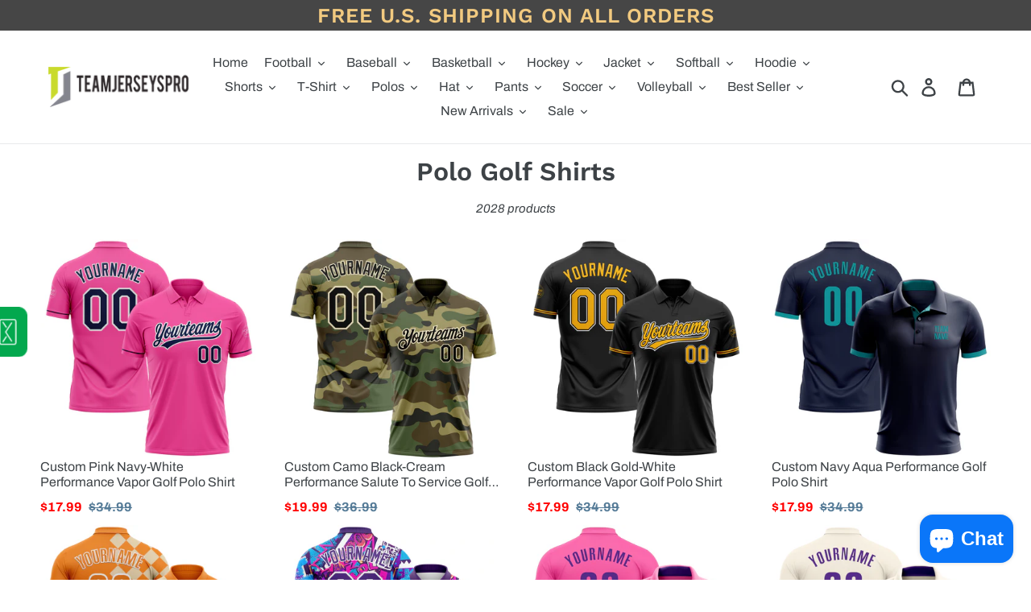

--- FILE ---
content_type: text/html; charset=utf-8
request_url: https://www.teamjerseyspro.com/collections/golf-polo-shirts
body_size: 42260
content:






























 




<!doctype html>
<html class="no-js" lang="en">
  <head>
    <script>
      var ytProduct=null; ytSettings ={"fallback":"buttons","auto_select":"on","load_main_image":"on","border_style":"round","tooltips":"hide","sold_out_style":"transparent","jumbo_colors":"off","jumbo_images":"off","circle_swatches":"","storewide_preorders":"off","override_ajax":"on","shop_currency":"USD","money_format2":"${{amount}} USD","global_auto_image_options":"","global_color_options":"","global_colors":[{"key":"","value":"ecf42f"}],"money_format_without_currency":"${{amount}}"}; window.bcpo = window.bcpo || {}; ytCart = {"note":null,"attributes":{},"original_total_price":0,"total_price":0,"total_discount":0,"total_weight":0.0,"item_count":0,"items":[],"requires_shipping":false,"currency":"USD","items_subtotal_price":0,"cart_level_discount_applications":[],"checkout_charge_amount":0};
    </script>
    <link rel="stylesheet" type="text/css" href="https://bigtur.360yituo.com/turntable/customized.css">
    <meta charset="utf-8">
    <meta http-equiv="X-UA-Compatible" content="IE=edge,chrome=1">
    <meta name="viewport" content="width=device-width,initial-scale=1">
    <meta name="google-site-verification" content="F7y61vCE9wL83NAGB2OBXj7n2db1u_mtDbOyuP4Gugc">
    <meta name="theme-color" content="#557b97">
      
      <meta
        name="keywords"
        content="Custom polo golf shirts golf Jersey, Custom polo golf shirts golf Uniforms"
      >
      <meta
        name="description"
        content="Customized polo golf shirts golf jerseys with personalized team name and player name. We offer high quality and cheap custom golf jersey for men, women and boys. You can confidently equip your college or school golf team with them."
      >
    <meta name="robots" content="index, follow">
    <meta content="width=device-width, initial-scale=1.0, maximum-scale=1.0, user-scalable=no" name="viewport">

    <link rel="canonical" href="https://www.teamjerseyspro.com/collections/golf-polo-shirts">
    <script src="//www.teamjerseyspro.com/cdn/shop/t/60/assets/jquery-2.1.1.min.js?v=158523966080533792791684301309"></script>
    <script src="https://bigtur.360yituo.com/turntable/custom_product_options.js"></script>
    <script src="https://bigtur.360yituo.com/turntable/customized.js?v=1.1"></script><link rel="shortcut icon" href="//www.teamjerseyspro.com/cdn/shop/files/teamjerseyspro_logox_32x32.png?v=1614743390" type="image/png"><title>Custom Polo Golf Shirts Golf Jerseys, Golf Uniforms For Your Team</title><!-- /snippets/social-meta-tags.liquid -->




<meta property="og:site_name" content="Jersey">
<meta property="og:url" content="https://www.teamjerseyspro.com/collections/golf-polo-shirts">
<meta property="og:title" content="Polo Golf Shirts">
<meta property="og:type" content="product.group">
<meta property="og:description" content="Jersey">





<meta name="twitter:card" content="summary_large_image">
<meta name="twitter:title" content="Polo Golf Shirts">
<meta name="twitter:description" content="Jersey">

    <link href="//www.teamjerseyspro.com/cdn/shop/t/60/assets/theme.scss.css?v=143188050100207252431764127517" rel="stylesheet" type="text/css" media="all" />
    <link href="//www.teamjerseyspro.com/cdn/shop/t/60/assets/storeifyapps-formbuilder-styles.css?v=152136143179707823631684301309" rel="stylesheet" type="text/css" media="all" />
    <link href="//www.teamjerseyspro.com/cdn/shop/t/60/assets/new_css.css?v=14560746127735709141740107313" rel="stylesheet" type="text/css" media="all" />
    <script>
      var theme = {
        strings: {
          addToCart: "Add to cart",
          soldOut: "Sold out",
          unavailable: "Unavailable",
          regularPrice: "Regular price",
          sale: "Sale",
          showMore: "Show More",
          showLess: "Show Less",
          addressError: "Error looking up that address",
          addressNoResults: "No results for that address",
          addressQueryLimit: "You have exceeded the Google API usage limit. Consider upgrading to a \u003ca href=\"https:\/\/developers.google.com\/maps\/premium\/usage-limits\"\u003ePremium Plan\u003c\/a\u003e.",
          authError: "There was a problem authenticating your Google Maps account.",
          newWindow: "Opens in a new window.",
          external: "Opens external website.",
          newWindowExternal: "Opens external website in a new window.",
          quantityMinimumMessage: "Quantity must be 1 or more"
        },
        moneyFormat: "${{amount}}"
      }

      document.documentElement.className = document.documentElement.className.replace('no-js', 'js');
    </script>

    <script async src="https://www.googletagmanager.com/gtag/js?id=AW-632270281"></script>
    <script>
      window.dataLayer = window.dataLayer || [];
      function gtag(){dataLayer.push(arguments);}
      gtag('js', new Date());

      gtag('config', 'AW-632270281');
    </script><script src="//www.teamjerseyspro.com/cdn/shop/t/60/assets/lazysizes.js?v=94224023136283657951684301309" async="async"></script>
    <script src="//www.teamjerseyspro.com/cdn/shop/t/60/assets/vendor.js?v=12001839194546984181684301309" defer="defer"></script>
    <script src="//www.teamjerseyspro.com/cdn/shop/t/60/assets/theme.js?v=28960930542629777461736994124" defer="defer"></script>
    <script src="//www.teamjerseyspro.com/cdn/shop/t/60/assets/new_function.js?v=88116218768797542081726135350"></script>
    <script src="//www.teamjerseyspro.com/cdn/shop/t/60/assets/storeifyapps-formbuilder-script.js?v=176621976515249396691684301309"></script>
    <script>window.performance && window.performance.mark && window.performance.mark('shopify.content_for_header.start');</script><meta id="shopify-digital-wallet" name="shopify-digital-wallet" content="/1238204510/digital_wallets/dialog">
<meta name="shopify-checkout-api-token" content="bd057eb051b5a87a8b132d1679a476e1">
<meta id="in-context-paypal-metadata" data-shop-id="1238204510" data-venmo-supported="true" data-environment="production" data-locale="en_US" data-paypal-v4="true" data-currency="USD">
<link rel="alternate" type="application/atom+xml" title="Feed" href="/collections/golf-polo-shirts.atom" />
<link rel="next" href="/collections/golf-polo-shirts?page=2">
<link rel="alternate" type="application/json+oembed" href="https://www.teamjerseyspro.com/collections/golf-polo-shirts.oembed">
<script async="async" src="/checkouts/internal/preloads.js?locale=en-US"></script>
<script id="shopify-features" type="application/json">{"accessToken":"bd057eb051b5a87a8b132d1679a476e1","betas":["rich-media-storefront-analytics"],"domain":"www.teamjerseyspro.com","predictiveSearch":true,"shopId":1238204510,"locale":"en"}</script>
<script>var Shopify = Shopify || {};
Shopify.shop = "dropshippingcustom.myshopify.com";
Shopify.locale = "en";
Shopify.currency = {"active":"USD","rate":"1.0"};
Shopify.country = "US";
Shopify.theme = {"name":"Debut -0517 修改","id":136753021183,"schema_name":"Debut","schema_version":"11.3.1","theme_store_id":796,"role":"main"};
Shopify.theme.handle = "null";
Shopify.theme.style = {"id":null,"handle":null};
Shopify.cdnHost = "www.teamjerseyspro.com/cdn";
Shopify.routes = Shopify.routes || {};
Shopify.routes.root = "/";</script>
<script type="module">!function(o){(o.Shopify=o.Shopify||{}).modules=!0}(window);</script>
<script>!function(o){function n(){var o=[];function n(){o.push(Array.prototype.slice.apply(arguments))}return n.q=o,n}var t=o.Shopify=o.Shopify||{};t.loadFeatures=n(),t.autoloadFeatures=n()}(window);</script>
<script id="shop-js-analytics" type="application/json">{"pageType":"collection"}</script>
<script defer="defer" async type="module" src="//www.teamjerseyspro.com/cdn/shopifycloud/shop-js/modules/v2/client.init-shop-cart-sync_C5BV16lS.en.esm.js"></script>
<script defer="defer" async type="module" src="//www.teamjerseyspro.com/cdn/shopifycloud/shop-js/modules/v2/chunk.common_CygWptCX.esm.js"></script>
<script type="module">
  await import("//www.teamjerseyspro.com/cdn/shopifycloud/shop-js/modules/v2/client.init-shop-cart-sync_C5BV16lS.en.esm.js");
await import("//www.teamjerseyspro.com/cdn/shopifycloud/shop-js/modules/v2/chunk.common_CygWptCX.esm.js");

  window.Shopify.SignInWithShop?.initShopCartSync?.({"fedCMEnabled":true,"windoidEnabled":true});

</script>
<script>(function() {
  var isLoaded = false;
  function asyncLoad() {
    if (isLoaded) return;
    isLoaded = true;
    var urls = ["https:\/\/sliderapp.hulkapps.com\/assets\/js\/slider.js?shop=dropshippingcustom.myshopify.com","\/\/www.powr.io\/powr.js?powr-token=dropshippingcustom.myshopify.com\u0026external-type=shopify\u0026shop=dropshippingcustom.myshopify.com","https:\/\/contactform.hulkapps.com\/skeletopapp.js?shop=dropshippingcustom.myshopify.com","\/\/cdn.shopify.com\/proxy\/62d3f2bd1121a8f0d6441987fd78495bb02fe0ac17d222e5b0117fb80dc97f5c\/api.goaffpro.com\/loader.js?shop=dropshippingcustom.myshopify.com\u0026sp-cache-control=cHVibGljLCBtYXgtYWdlPTkwMA","https:\/\/loox.io\/widget\/EJly880r_q\/loox.1620895534109.js?shop=dropshippingcustom.myshopify.com","https:\/\/d9fvwtvqz2fm1.cloudfront.net\/shop\/js\/discount-on-cart-pro.min.js?shop=dropshippingcustom.myshopify.com","https:\/\/s3.eu-west-1.amazonaws.com\/production-klarna-il-shopify-osm\/a6c5e37d3b587ca7438f15aa90b429b47085a035\/dropshippingcustom.myshopify.com-1708617142926.js?shop=dropshippingcustom.myshopify.com"];
    for (var i = 0; i < urls.length; i++) {
      var s = document.createElement('script');
      s.type = 'text/javascript';
      s.async = true;
      s.src = urls[i];
      var x = document.getElementsByTagName('script')[0];
      x.parentNode.insertBefore(s, x);
    }
  };
  if(window.attachEvent) {
    window.attachEvent('onload', asyncLoad);
  } else {
    window.addEventListener('load', asyncLoad, false);
  }
})();</script>
<script id="__st">var __st={"a":1238204510,"offset":28800,"reqid":"3209cd57-442b-4628-abb2-fbbd759e1b7e-1768686387","pageurl":"www.teamjerseyspro.com\/collections\/golf-polo-shirts","u":"bfaf10b06d5b","p":"collection","rtyp":"collection","rid":400157540607};</script>
<script>window.ShopifyPaypalV4VisibilityTracking = true;</script>
<script id="form-persister">!function(){'use strict';const t='contact',e='new_comment',n=[[t,t],['blogs',e],['comments',e],[t,'customer']],o='password',r='form_key',c=['recaptcha-v3-token','g-recaptcha-response','h-captcha-response',o],s=()=>{try{return window.sessionStorage}catch{return}},i='__shopify_v',u=t=>t.elements[r],a=function(){const t=[...n].map((([t,e])=>`form[action*='/${t}']:not([data-nocaptcha='true']) input[name='form_type'][value='${e}']`)).join(',');var e;return e=t,()=>e?[...document.querySelectorAll(e)].map((t=>t.form)):[]}();function m(t){const e=u(t);a().includes(t)&&(!e||!e.value)&&function(t){try{if(!s())return;!function(t){const e=s();if(!e)return;const n=u(t);if(!n)return;const o=n.value;o&&e.removeItem(o)}(t);const e=Array.from(Array(32),(()=>Math.random().toString(36)[2])).join('');!function(t,e){u(t)||t.append(Object.assign(document.createElement('input'),{type:'hidden',name:r})),t.elements[r].value=e}(t,e),function(t,e){const n=s();if(!n)return;const r=[...t.querySelectorAll(`input[type='${o}']`)].map((({name:t})=>t)),u=[...c,...r],a={};for(const[o,c]of new FormData(t).entries())u.includes(o)||(a[o]=c);n.setItem(e,JSON.stringify({[i]:1,action:t.action,data:a}))}(t,e)}catch(e){console.error('failed to persist form',e)}}(t)}const f=t=>{if('true'===t.dataset.persistBound)return;const e=function(t,e){const n=function(t){return'function'==typeof t.submit?t.submit:HTMLFormElement.prototype.submit}(t).bind(t);return function(){let t;return()=>{t||(t=!0,(()=>{try{e(),n()}catch(t){(t=>{console.error('form submit failed',t)})(t)}})(),setTimeout((()=>t=!1),250))}}()}(t,(()=>{m(t)}));!function(t,e){if('function'==typeof t.submit&&'function'==typeof e)try{t.submit=e}catch{}}(t,e),t.addEventListener('submit',(t=>{t.preventDefault(),e()})),t.dataset.persistBound='true'};!function(){function t(t){const e=(t=>{const e=t.target;return e instanceof HTMLFormElement?e:e&&e.form})(t);e&&m(e)}document.addEventListener('submit',t),document.addEventListener('DOMContentLoaded',(()=>{const e=a();for(const t of e)f(t);var n;n=document.body,new window.MutationObserver((t=>{for(const e of t)if('childList'===e.type&&e.addedNodes.length)for(const t of e.addedNodes)1===t.nodeType&&'FORM'===t.tagName&&a().includes(t)&&f(t)})).observe(n,{childList:!0,subtree:!0,attributes:!1}),document.removeEventListener('submit',t)}))}()}();</script>
<script integrity="sha256-4kQ18oKyAcykRKYeNunJcIwy7WH5gtpwJnB7kiuLZ1E=" data-source-attribution="shopify.loadfeatures" defer="defer" src="//www.teamjerseyspro.com/cdn/shopifycloud/storefront/assets/storefront/load_feature-a0a9edcb.js" crossorigin="anonymous"></script>
<script data-source-attribution="shopify.dynamic_checkout.dynamic.init">var Shopify=Shopify||{};Shopify.PaymentButton=Shopify.PaymentButton||{isStorefrontPortableWallets:!0,init:function(){window.Shopify.PaymentButton.init=function(){};var t=document.createElement("script");t.src="https://www.teamjerseyspro.com/cdn/shopifycloud/portable-wallets/latest/portable-wallets.en.js",t.type="module",document.head.appendChild(t)}};
</script>
<script data-source-attribution="shopify.dynamic_checkout.buyer_consent">
  function portableWalletsHideBuyerConsent(e){var t=document.getElementById("shopify-buyer-consent"),n=document.getElementById("shopify-subscription-policy-button");t&&n&&(t.classList.add("hidden"),t.setAttribute("aria-hidden","true"),n.removeEventListener("click",e))}function portableWalletsShowBuyerConsent(e){var t=document.getElementById("shopify-buyer-consent"),n=document.getElementById("shopify-subscription-policy-button");t&&n&&(t.classList.remove("hidden"),t.removeAttribute("aria-hidden"),n.addEventListener("click",e))}window.Shopify?.PaymentButton&&(window.Shopify.PaymentButton.hideBuyerConsent=portableWalletsHideBuyerConsent,window.Shopify.PaymentButton.showBuyerConsent=portableWalletsShowBuyerConsent);
</script>
<script data-source-attribution="shopify.dynamic_checkout.cart.bootstrap">document.addEventListener("DOMContentLoaded",(function(){function t(){return document.querySelector("shopify-accelerated-checkout-cart, shopify-accelerated-checkout")}if(t())Shopify.PaymentButton.init();else{new MutationObserver((function(e,n){t()&&(Shopify.PaymentButton.init(),n.disconnect())})).observe(document.body,{childList:!0,subtree:!0})}}));
</script>
<link id="shopify-accelerated-checkout-styles" rel="stylesheet" media="screen" href="https://www.teamjerseyspro.com/cdn/shopifycloud/portable-wallets/latest/accelerated-checkout-backwards-compat.css" crossorigin="anonymous">
<style id="shopify-accelerated-checkout-cart">
        #shopify-buyer-consent {
  margin-top: 1em;
  display: inline-block;
  width: 100%;
}

#shopify-buyer-consent.hidden {
  display: none;
}

#shopify-subscription-policy-button {
  background: none;
  border: none;
  padding: 0;
  text-decoration: underline;
  font-size: inherit;
  cursor: pointer;
}

#shopify-subscription-policy-button::before {
  box-shadow: none;
}

      </style>

<script>window.performance && window.performance.mark && window.performance.mark('shopify.content_for_header.end');</script>
    <!-- GSSTART Slider code start. Do not change -->
    
    <!-- Slider code end. Do not change GSEND -->
    <!-- "snippets/judgeme_core.liquid" was not rendered, the associated app was uninstalled -->
    




<script>
  function KDStrikeoutSubtotal(subtotalSelector){
    var subTotalHtml = `$0.00`.replace('"', '\"');
    var newTotalHtml = `$-0.10`.replace('"', '\"');
    document.querySelector(subtotalSelector).innerHTML = "<del class='af_del_overwrite'>"+ subTotalHtml + "</del> " + newTotalHtml;
  }
</script>
    <script>var loox_global_hash = '1765196321989';</script><style>.loox-reviews-default { max-width: 1200px; margin: 0 auto; }.loox-rating .loox-icon { color:#dbc309; }
:root { --lxs-rating-icon-color: #dbc309; }</style>

    <script>
      (() => {const installerKey = 'docapp-discount-auto-install'; const urlParams = new URLSearchParams(window.location.search); if (urlParams.get(installerKey)) {window.sessionStorage.setItem(installerKey, JSON.stringify({integrationId: urlParams.get('docapp-integration-id'), divClass: urlParams.get('docapp-install-class'), check: urlParams.get('docapp-check')}));}})();
    </script>

    <script>
      (() => {const previewKey = 'docapp-discount-test'; const urlParams = new URLSearchParams(window.location.search); if (urlParams.get(previewKey)) {window.sessionStorage.setItem(previewKey, JSON.stringify({active: true, integrationId: urlParams.get('docapp-discount-inst-test')}));}})();
    </script>
  <!-- BEGIN app block: shopify://apps/easy-variant-images/blocks/embed_via/bfecabd5-49af-4d37-8214-f0f4649f4cb3 --><!-- BEGIN app snippet: mvi --><script> 
var spice_mainObject = {};
var spice_allImages = [];
var spice_commonImages;
var spice_varImages = [];
var spice_variantImages;
var spice_tempObject = {};
var spice_allTags = [];
var spice_allVariants = [];
var spice_allImagesNoVideo = [];
var spice_evi_productJSON = null;

var spice_showOrNo = (spice_allTags.indexOf("spiceEvi_showOrNo") > -1)
    ? true
    : false;
    

var assignedImages = spice_varImages.filter(function (item, pos) {
    return spice_varImages.indexOf(item) == pos
});

var [firstAssignedImage] = assignedImages;
var firstIndex = spice_allImages.indexOf(firstAssignedImage);
spice_commonImages = spice_allImages.filter(function (elem, index) {
    return index < firstIndex
});
spice_variantImages = spice_allImages.filter(function (elem, index) {
    return spice_commonImages.indexOf(elem) < 0
});
spice_variantImages.forEach(function (elem, index) {
    if (assignedImages.indexOf(elem) > -1) {
        spice_tempObject[elem] = []
    }
    if (Object.keys(spice_tempObject).length > 0) {
        var lastKey = Object.keys(spice_tempObject)[
            Object
                .keys(spice_tempObject)
                .length - 1
        ];
        spice_tempObject[lastKey].push(elem)
    }
});
Object
    .keys(spice_mainObject)
    .forEach(function (elem, index) {
        var thisVal = spice_mainObject[elem];
        var newVal = spice_tempObject[thisVal];
        spice_mainObject[elem] = newVal
    });

</script>
<!-- END app snippet -->


<script type="text/javascript">
  const sg_evi_insertScript = (src) => {
    let sg_evi_script = document.createElement("script");
    sg_evi_script.src = src;
    sg_evi_script.async = true;
    document.currentScript ? document.currentScript.insertAdjacentElement("afterend", sg_evi_script) : document.head.appendChild(sg_evi_script);
  };

  const sg_evi_isProductPage = "collection" == "product";
  const sg_evi_metafieldExists = {"error":"json not allowed for this object"};

  let sg_evi_scriptUrl = "https:\/\/cdnbevi.spicegems.com\/js\/serve\/dropshippingcustom.myshopify.com\/v1\/index_f83c8468ab1f3ea3bc9aba55f78ccfb67a512214.js?v=live312\u0026shop=dropshippingcustom.myshopify.com";

  const sg_evi_themeRole = (typeof Shopify !== "undefined" && Shopify.theme && Shopify.theme.role) ? Shopify.theme.role : "main";
  if (sg_evi_themeRole !== "main") {
    sg_evi_scriptUrl = null;
  }

  if (sg_evi_metafieldExists && sg_evi_isProductPage) {
    sg_evi_insertScript(sg_evi_scriptUrl);
  } else if (!sg_evi_metafieldExists) {
    sg_evi_insertScript(sg_evi_scriptUrl);
  }
</script>


<!-- END app block --><script src="https://cdn.shopify.com/extensions/7bc9bb47-adfa-4267-963e-cadee5096caf/inbox-1252/assets/inbox-chat-loader.js" type="text/javascript" defer="defer"></script>
<meta property="og:image" content="https://cdn.shopify.com/s/files/1/0012/3820/4510/files/teamjerseyspro.png?height=628&pad_color=fff&v=1614739822&width=1200" />
<meta property="og:image:secure_url" content="https://cdn.shopify.com/s/files/1/0012/3820/4510/files/teamjerseyspro.png?height=628&pad_color=fff&v=1614739822&width=1200" />
<meta property="og:image:width" content="1200" />
<meta property="og:image:height" content="628" />
<link href="https://monorail-edge.shopifysvc.com" rel="dns-prefetch">
<script>(function(){if ("sendBeacon" in navigator && "performance" in window) {try {var session_token_from_headers = performance.getEntriesByType('navigation')[0].serverTiming.find(x => x.name == '_s').description;} catch {var session_token_from_headers = undefined;}var session_cookie_matches = document.cookie.match(/_shopify_s=([^;]*)/);var session_token_from_cookie = session_cookie_matches && session_cookie_matches.length === 2 ? session_cookie_matches[1] : "";var session_token = session_token_from_headers || session_token_from_cookie || "";function handle_abandonment_event(e) {var entries = performance.getEntries().filter(function(entry) {return /monorail-edge.shopifysvc.com/.test(entry.name);});if (!window.abandonment_tracked && entries.length === 0) {window.abandonment_tracked = true;var currentMs = Date.now();var navigation_start = performance.timing.navigationStart;var payload = {shop_id: 1238204510,url: window.location.href,navigation_start,duration: currentMs - navigation_start,session_token,page_type: "collection"};window.navigator.sendBeacon("https://monorail-edge.shopifysvc.com/v1/produce", JSON.stringify({schema_id: "online_store_buyer_site_abandonment/1.1",payload: payload,metadata: {event_created_at_ms: currentMs,event_sent_at_ms: currentMs}}));}}window.addEventListener('pagehide', handle_abandonment_event);}}());</script>
<script id="web-pixels-manager-setup">(function e(e,d,r,n,o){if(void 0===o&&(o={}),!Boolean(null===(a=null===(i=window.Shopify)||void 0===i?void 0:i.analytics)||void 0===a?void 0:a.replayQueue)){var i,a;window.Shopify=window.Shopify||{};var t=window.Shopify;t.analytics=t.analytics||{};var s=t.analytics;s.replayQueue=[],s.publish=function(e,d,r){return s.replayQueue.push([e,d,r]),!0};try{self.performance.mark("wpm:start")}catch(e){}var l=function(){var e={modern:/Edge?\/(1{2}[4-9]|1[2-9]\d|[2-9]\d{2}|\d{4,})\.\d+(\.\d+|)|Firefox\/(1{2}[4-9]|1[2-9]\d|[2-9]\d{2}|\d{4,})\.\d+(\.\d+|)|Chrom(ium|e)\/(9{2}|\d{3,})\.\d+(\.\d+|)|(Maci|X1{2}).+ Version\/(15\.\d+|(1[6-9]|[2-9]\d|\d{3,})\.\d+)([,.]\d+|)( \(\w+\)|)( Mobile\/\w+|) Safari\/|Chrome.+OPR\/(9{2}|\d{3,})\.\d+\.\d+|(CPU[ +]OS|iPhone[ +]OS|CPU[ +]iPhone|CPU IPhone OS|CPU iPad OS)[ +]+(15[._]\d+|(1[6-9]|[2-9]\d|\d{3,})[._]\d+)([._]\d+|)|Android:?[ /-](13[3-9]|1[4-9]\d|[2-9]\d{2}|\d{4,})(\.\d+|)(\.\d+|)|Android.+Firefox\/(13[5-9]|1[4-9]\d|[2-9]\d{2}|\d{4,})\.\d+(\.\d+|)|Android.+Chrom(ium|e)\/(13[3-9]|1[4-9]\d|[2-9]\d{2}|\d{4,})\.\d+(\.\d+|)|SamsungBrowser\/([2-9]\d|\d{3,})\.\d+/,legacy:/Edge?\/(1[6-9]|[2-9]\d|\d{3,})\.\d+(\.\d+|)|Firefox\/(5[4-9]|[6-9]\d|\d{3,})\.\d+(\.\d+|)|Chrom(ium|e)\/(5[1-9]|[6-9]\d|\d{3,})\.\d+(\.\d+|)([\d.]+$|.*Safari\/(?![\d.]+ Edge\/[\d.]+$))|(Maci|X1{2}).+ Version\/(10\.\d+|(1[1-9]|[2-9]\d|\d{3,})\.\d+)([,.]\d+|)( \(\w+\)|)( Mobile\/\w+|) Safari\/|Chrome.+OPR\/(3[89]|[4-9]\d|\d{3,})\.\d+\.\d+|(CPU[ +]OS|iPhone[ +]OS|CPU[ +]iPhone|CPU IPhone OS|CPU iPad OS)[ +]+(10[._]\d+|(1[1-9]|[2-9]\d|\d{3,})[._]\d+)([._]\d+|)|Android:?[ /-](13[3-9]|1[4-9]\d|[2-9]\d{2}|\d{4,})(\.\d+|)(\.\d+|)|Mobile Safari.+OPR\/([89]\d|\d{3,})\.\d+\.\d+|Android.+Firefox\/(13[5-9]|1[4-9]\d|[2-9]\d{2}|\d{4,})\.\d+(\.\d+|)|Android.+Chrom(ium|e)\/(13[3-9]|1[4-9]\d|[2-9]\d{2}|\d{4,})\.\d+(\.\d+|)|Android.+(UC? ?Browser|UCWEB|U3)[ /]?(15\.([5-9]|\d{2,})|(1[6-9]|[2-9]\d|\d{3,})\.\d+)\.\d+|SamsungBrowser\/(5\.\d+|([6-9]|\d{2,})\.\d+)|Android.+MQ{2}Browser\/(14(\.(9|\d{2,})|)|(1[5-9]|[2-9]\d|\d{3,})(\.\d+|))(\.\d+|)|K[Aa][Ii]OS\/(3\.\d+|([4-9]|\d{2,})\.\d+)(\.\d+|)/},d=e.modern,r=e.legacy,n=navigator.userAgent;return n.match(d)?"modern":n.match(r)?"legacy":"unknown"}(),u="modern"===l?"modern":"legacy",c=(null!=n?n:{modern:"",legacy:""})[u],f=function(e){return[e.baseUrl,"/wpm","/b",e.hashVersion,"modern"===e.buildTarget?"m":"l",".js"].join("")}({baseUrl:d,hashVersion:r,buildTarget:u}),m=function(e){var d=e.version,r=e.bundleTarget,n=e.surface,o=e.pageUrl,i=e.monorailEndpoint;return{emit:function(e){var a=e.status,t=e.errorMsg,s=(new Date).getTime(),l=JSON.stringify({metadata:{event_sent_at_ms:s},events:[{schema_id:"web_pixels_manager_load/3.1",payload:{version:d,bundle_target:r,page_url:o,status:a,surface:n,error_msg:t},metadata:{event_created_at_ms:s}}]});if(!i)return console&&console.warn&&console.warn("[Web Pixels Manager] No Monorail endpoint provided, skipping logging."),!1;try{return self.navigator.sendBeacon.bind(self.navigator)(i,l)}catch(e){}var u=new XMLHttpRequest;try{return u.open("POST",i,!0),u.setRequestHeader("Content-Type","text/plain"),u.send(l),!0}catch(e){return console&&console.warn&&console.warn("[Web Pixels Manager] Got an unhandled error while logging to Monorail."),!1}}}}({version:r,bundleTarget:l,surface:e.surface,pageUrl:self.location.href,monorailEndpoint:e.monorailEndpoint});try{o.browserTarget=l,function(e){var d=e.src,r=e.async,n=void 0===r||r,o=e.onload,i=e.onerror,a=e.sri,t=e.scriptDataAttributes,s=void 0===t?{}:t,l=document.createElement("script"),u=document.querySelector("head"),c=document.querySelector("body");if(l.async=n,l.src=d,a&&(l.integrity=a,l.crossOrigin="anonymous"),s)for(var f in s)if(Object.prototype.hasOwnProperty.call(s,f))try{l.dataset[f]=s[f]}catch(e){}if(o&&l.addEventListener("load",o),i&&l.addEventListener("error",i),u)u.appendChild(l);else{if(!c)throw new Error("Did not find a head or body element to append the script");c.appendChild(l)}}({src:f,async:!0,onload:function(){if(!function(){var e,d;return Boolean(null===(d=null===(e=window.Shopify)||void 0===e?void 0:e.analytics)||void 0===d?void 0:d.initialized)}()){var d=window.webPixelsManager.init(e)||void 0;if(d){var r=window.Shopify.analytics;r.replayQueue.forEach((function(e){var r=e[0],n=e[1],o=e[2];d.publishCustomEvent(r,n,o)})),r.replayQueue=[],r.publish=d.publishCustomEvent,r.visitor=d.visitor,r.initialized=!0}}},onerror:function(){return m.emit({status:"failed",errorMsg:"".concat(f," has failed to load")})},sri:function(e){var d=/^sha384-[A-Za-z0-9+/=]+$/;return"string"==typeof e&&d.test(e)}(c)?c:"",scriptDataAttributes:o}),m.emit({status:"loading"})}catch(e){m.emit({status:"failed",errorMsg:(null==e?void 0:e.message)||"Unknown error"})}}})({shopId: 1238204510,storefrontBaseUrl: "https://www.teamjerseyspro.com",extensionsBaseUrl: "https://extensions.shopifycdn.com/cdn/shopifycloud/web-pixels-manager",monorailEndpoint: "https://monorail-edge.shopifysvc.com/unstable/produce_batch",surface: "storefront-renderer",enabledBetaFlags: ["2dca8a86"],webPixelsConfigList: [{"id":"1067548927","configuration":"{\"shop\":\"dropshippingcustom.myshopify.com\",\"cookie_duration\":\"604800\"}","eventPayloadVersion":"v1","runtimeContext":"STRICT","scriptVersion":"a2e7513c3708f34b1f617d7ce88f9697","type":"APP","apiClientId":2744533,"privacyPurposes":["ANALYTICS","MARKETING"],"dataSharingAdjustments":{"protectedCustomerApprovalScopes":["read_customer_address","read_customer_email","read_customer_name","read_customer_personal_data","read_customer_phone"]}},{"id":"39289087","eventPayloadVersion":"1","runtimeContext":"LAX","scriptVersion":"2","type":"CUSTOM","privacyPurposes":["ANALYTICS","MARKETING","SALE_OF_DATA"],"name":"弃单"},{"id":"48922879","eventPayloadVersion":"1","runtimeContext":"LAX","scriptVersion":"1","type":"CUSTOM","privacyPurposes":["ANALYTICS","MARKETING","SALE_OF_DATA"],"name":"弃单2"},{"id":"62062847","eventPayloadVersion":"v1","runtimeContext":"LAX","scriptVersion":"1","type":"CUSTOM","privacyPurposes":["MARKETING"],"name":"Meta pixel (migrated)"},{"id":"75071743","eventPayloadVersion":"v1","runtimeContext":"LAX","scriptVersion":"1","type":"CUSTOM","privacyPurposes":["ANALYTICS"],"name":"Google Analytics tag (migrated)"},{"id":"112591103","eventPayloadVersion":"1","runtimeContext":"LAX","scriptVersion":"1","type":"CUSTOM","privacyPurposes":["ANALYTICS","MARKETING","SALE_OF_DATA"],"name":"物流警报"},{"id":"shopify-app-pixel","configuration":"{}","eventPayloadVersion":"v1","runtimeContext":"STRICT","scriptVersion":"0450","apiClientId":"shopify-pixel","type":"APP","privacyPurposes":["ANALYTICS","MARKETING"]},{"id":"shopify-custom-pixel","eventPayloadVersion":"v1","runtimeContext":"LAX","scriptVersion":"0450","apiClientId":"shopify-pixel","type":"CUSTOM","privacyPurposes":["ANALYTICS","MARKETING"]}],isMerchantRequest: false,initData: {"shop":{"name":"Jersey","paymentSettings":{"currencyCode":"USD"},"myshopifyDomain":"dropshippingcustom.myshopify.com","countryCode":"US","storefrontUrl":"https:\/\/www.teamjerseyspro.com"},"customer":null,"cart":null,"checkout":null,"productVariants":[],"purchasingCompany":null},},"https://www.teamjerseyspro.com/cdn","fcfee988w5aeb613cpc8e4bc33m6693e112",{"modern":"","legacy":""},{"shopId":"1238204510","storefrontBaseUrl":"https:\/\/www.teamjerseyspro.com","extensionBaseUrl":"https:\/\/extensions.shopifycdn.com\/cdn\/shopifycloud\/web-pixels-manager","surface":"storefront-renderer","enabledBetaFlags":"[\"2dca8a86\"]","isMerchantRequest":"false","hashVersion":"fcfee988w5aeb613cpc8e4bc33m6693e112","publish":"custom","events":"[[\"page_viewed\",{}],[\"collection_viewed\",{\"collection\":{\"id\":\"400157540607\",\"title\":\"Polo Golf Shirts\",\"productVariants\":[{\"price\":{\"amount\":17.99,\"currencyCode\":\"USD\"},\"product\":{\"title\":\"Custom Pink Navy-White Performance Vapor Golf Polo Shirt\",\"vendor\":\"Teamjerseyspro\",\"id\":\"8298677174527\",\"untranslatedTitle\":\"Custom Pink Navy-White Performance Vapor Golf Polo Shirt\",\"url\":\"\/products\/create-golf-white-navy-polo-shirt-pink-vapor-golfpolo0656-shop\",\"type\":\"Polo\"},\"id\":\"44528315728127\",\"image\":{\"src\":\"\/\/www.teamjerseyspro.com\/cdn\/shop\/products\/GolfPolo0656.jpg?v=1700287679\"},\"sku\":\"GolfPolo0656\",\"title\":\"Default Title\",\"untranslatedTitle\":\"Default Title\"},{\"price\":{\"amount\":19.99,\"currencyCode\":\"USD\"},\"product\":{\"title\":\"Custom Camo Black-Cream Performance Salute To Service Golf Polo Shirt\",\"vendor\":\"Teamjerseyspro\",\"id\":\"8179468271871\",\"untranslatedTitle\":\"Custom Camo Black-Cream Performance Salute To Service Golf Polo Shirt\",\"url\":\"\/products\/create-golf-cream-black-polo-shirt-camo-salute-to-service-golfpolo0383-shop\",\"type\":\"Polo\"},\"id\":\"44220246819071\",\"image\":{\"src\":\"\/\/www.teamjerseyspro.com\/cdn\/shop\/files\/GolfPolo0383.jpg?v=1722243322\"},\"sku\":\"GolfPolo0383\",\"title\":\"Default Title\",\"untranslatedTitle\":\"Default Title\"},{\"price\":{\"amount\":17.99,\"currencyCode\":\"USD\"},\"product\":{\"title\":\"Custom Black Gold-White Performance Vapor Golf Polo Shirt\",\"vendor\":\"Teamjerseyspro\",\"id\":\"7990121267455\",\"untranslatedTitle\":\"Custom Black Gold-White Performance Vapor Golf Polo Shirt\",\"url\":\"\/products\/create-golf-white-gold-polo-shirt-black-vapor-golfpolo0194-shop\",\"type\":\"Polo\"},\"id\":\"43889760600319\",\"image\":{\"src\":\"\/\/www.teamjerseyspro.com\/cdn\/shop\/products\/GolfPolo0194.jpg?v=1679474224\"},\"sku\":\"GolfPolo0194\",\"title\":\"Default Title\",\"untranslatedTitle\":\"Default Title\"},{\"price\":{\"amount\":17.99,\"currencyCode\":\"USD\"},\"product\":{\"title\":\"Custom Navy Aqua Performance Golf Polo Shirt\",\"vendor\":\"Teamjerseyspro\",\"id\":\"7749040898303\",\"untranslatedTitle\":\"Custom Navy Aqua Performance Golf Polo Shirt\",\"url\":\"\/products\/create-golf-aqua-polo-shirt-navy-golfpolo0042-shop\",\"type\":\"Polo\"},\"id\":\"43153901682943\",\"image\":{\"src\":\"\/\/www.teamjerseyspro.com\/cdn\/shop\/products\/GolfPolo0042.jpg?v=1659666684\"},\"sku\":\"GolfPolo0042\",\"title\":\"Default Title\",\"untranslatedTitle\":\"Default Title\"},{\"price\":{\"amount\":19.99,\"currencyCode\":\"USD\"},\"product\":{\"title\":\"Custom Bay Orange City Cream-White 3D Bowling Geometric Square Shape Performance Polo Shirt\",\"vendor\":\"Teamjerseyspro\",\"id\":\"8950888988927\",\"untranslatedTitle\":\"Custom Bay Orange City Cream-White 3D Bowling Geometric Square Shape Performance Polo Shirt\",\"url\":\"\/products\/create-polo-city-cream-bay-orange-polo-shirt-bay-orange-3d-polo1108-shop\",\"type\":\"Polo\"},\"id\":\"46389914140927\",\"image\":{\"src\":\"\/\/www.teamjerseyspro.com\/cdn\/shop\/files\/Polo1108.jpg?v=1733457181\"},\"sku\":\"Polo1108\",\"title\":\"Default Title\",\"untranslatedTitle\":\"Default Title\"},{\"price\":{\"amount\":19.99,\"currencyCode\":\"USD\"},\"product\":{\"title\":\"Custom Graffiti Pattern Purple-White 3D Performance Golf Polo Shirt\",\"vendor\":\"Teamjerseyspro\",\"id\":\"8179469189375\",\"untranslatedTitle\":\"Custom Graffiti Pattern Purple-White 3D Performance Golf Polo Shirt\",\"url\":\"\/products\/create-golf-white-purple-polo-shirt-graffiti-pattern-3d-golfpolo0402-shop\",\"type\":\"Polo\"},\"id\":\"44220247736575\",\"image\":{\"src\":\"\/\/www.teamjerseyspro.com\/cdn\/shop\/files\/GolfPolo0402_8de34de0-dc59-416d-a414-d80d9fda1d9f.jpg?v=1722243443\"},\"sku\":\"GolfPolo0402\",\"title\":\"Default Title\",\"untranslatedTitle\":\"Default Title\"},{\"price\":{\"amount\":17.99,\"currencyCode\":\"USD\"},\"product\":{\"title\":\"Custom Pink Purple Performance Golf Polo Shirt\",\"vendor\":\"Teamjerseyspro\",\"id\":\"7752104771839\",\"untranslatedTitle\":\"Custom Pink Purple Performance Golf Polo Shirt\",\"url\":\"\/products\/create-golf-purple-polo-shirt-pink-golfpolo0147-shop\",\"type\":\"Polo\"},\"id\":\"43169263223039\",\"image\":{\"src\":\"\/\/www.teamjerseyspro.com\/cdn\/shop\/products\/GolfPolo0147.jpg?v=1660015449\"},\"sku\":\"GolfPolo0147\",\"title\":\"Default Title\",\"untranslatedTitle\":\"Default Title\"},{\"price\":{\"amount\":17.99,\"currencyCode\":\"USD\"},\"product\":{\"title\":\"Custom Cream Purple Performance Golf Polo Shirt\",\"vendor\":\"Teamjerseyspro\",\"id\":\"7749041684735\",\"untranslatedTitle\":\"Custom Cream Purple Performance Golf Polo Shirt\",\"url\":\"\/products\/create-golf-purple-polo-shirt-cream-golfpolo0064-shop\",\"type\":\"Polo\"},\"id\":\"43153903747327\",\"image\":{\"src\":\"\/\/www.teamjerseyspro.com\/cdn\/shop\/products\/GolfPolo0064.jpg?v=1659666474\"},\"sku\":\"GolfPolo0064\",\"title\":\"Default Title\",\"untranslatedTitle\":\"Default Title\"},{\"price\":{\"amount\":19.99,\"currencyCode\":\"USD\"},\"product\":{\"title\":\"Custom White Light Blue 3D Pattern Design Hawaii Palm Trees Performance Golf Polo Shirt\",\"vendor\":\"Teamjerseyspro\",\"id\":\"8180800487679\",\"untranslatedTitle\":\"Custom White Light Blue 3D Pattern Design Hawaii Palm Trees Performance Golf Polo Shirt\",\"url\":\"\/products\/create-golf-light-blue-polo-shirt-white-3d-pattern-design-hawaii-palm-trees-golfpolo0442-shop\",\"type\":\"Polo\"},\"id\":\"44223815319807\",\"image\":{\"src\":\"\/\/www.teamjerseyspro.com\/cdn\/shop\/files\/GolfPolo0442.jpg?v=1722243779\"},\"sku\":\"GolfPolo0442\",\"title\":\"Default Title\",\"untranslatedTitle\":\"Default Title\"},{\"price\":{\"amount\":19.99,\"currencyCode\":\"USD\"},\"product\":{\"title\":\"Custom Pink Purple-Black 3D Pattern Design Leopard Print Performance Golf Polo Shirt\",\"vendor\":\"Teamjerseyspro\",\"id\":\"8180799471871\",\"untranslatedTitle\":\"Custom Pink Purple-Black 3D Pattern Design Leopard Print Performance Golf Polo Shirt\",\"url\":\"\/products\/create-golf-black-purple-polo-shirt-pink-3d-pattern-design-leopard-print-golfpolo0412-shop\",\"type\":\"Polo\"},\"id\":\"44223814303999\",\"image\":{\"src\":\"\/\/www.teamjerseyspro.com\/cdn\/shop\/files\/GolfPolo0412.jpg?v=1722243651\"},\"sku\":\"GolfPolo0412\",\"title\":\"Default Title\",\"untranslatedTitle\":\"Default Title\"},{\"price\":{\"amount\":17.99,\"currencyCode\":\"USD\"},\"product\":{\"title\":\"Custom Old Gold Black Performance Golf Polo Shirt\",\"vendor\":\"Teamjerseyspro\",\"id\":\"7752105328895\",\"untranslatedTitle\":\"Custom Old Gold Black Performance Golf Polo Shirt\",\"url\":\"\/products\/create-golf-black-polo-shirt-old-gold-golfpolo0164-shop\",\"type\":\"Polo\"},\"id\":\"43169263780095\",\"image\":{\"src\":\"\/\/www.teamjerseyspro.com\/cdn\/shop\/products\/GolfPolo0164.jpg?v=1660015136\"},\"sku\":\"GolfPolo0164\",\"title\":\"Default Title\",\"untranslatedTitle\":\"Default Title\"},{\"price\":{\"amount\":17.99,\"currencyCode\":\"USD\"},\"product\":{\"title\":\"Custom Olive Cream Performance Salute To Service Golf Polo Shirt\",\"vendor\":\"Teamjerseyspro\",\"id\":\"7752104837375\",\"untranslatedTitle\":\"Custom Olive Cream Performance Salute To Service Golf Polo Shirt\",\"url\":\"\/products\/create-golf-cream-polo-shirt-olive-salute-to-service-golfpolo0149-shop\",\"type\":\"Polo\"},\"id\":\"43169263288575\",\"image\":{\"src\":\"\/\/www.teamjerseyspro.com\/cdn\/shop\/products\/GolfPolo0149.jpg?v=1660015197\"},\"sku\":\"GolfPolo0149\",\"title\":\"Default Title\",\"untranslatedTitle\":\"Default Title\"},{\"price\":{\"amount\":19.99,\"currencyCode\":\"USD\"},\"product\":{\"title\":\"Custom Aqua White-Navy 3D Gradient Square Shape Performance Polo Shirt\",\"vendor\":\"Teamjerseyspro\",\"id\":\"9107992281343\",\"untranslatedTitle\":\"Custom Aqua White-Navy 3D Gradient Square Shape Performance Polo Shirt\",\"url\":\"\/products\/create-polo-navy-white-polo-shirt-aqua-rhombus-gradient-square-shape-3d-polo1597-shop\",\"type\":\"Polo\"},\"id\":\"46881417330943\",\"image\":{\"src\":\"\/\/www.teamjerseyspro.com\/cdn\/shop\/files\/Polo1597.jpg?v=1747979546\"},\"sku\":\"Polo1597\",\"title\":\"Default Title\",\"untranslatedTitle\":\"Default Title\"},{\"price\":{\"amount\":19.99,\"currencyCode\":\"USD\"},\"product\":{\"title\":\"Custom Gray Navy 3D Gambling Poker Performance Polo Shirt\",\"vendor\":\"Teamjerseyspro\",\"id\":\"9042651578623\",\"untranslatedTitle\":\"Custom Gray Navy 3D Gambling Poker Performance Polo Shirt\",\"url\":\"\/products\/create-polo-navy-polo-shirt-gray-3d-polo1314-shop\",\"type\":\"Polo\"},\"id\":\"46671015608575\",\"image\":{\"src\":\"\/\/www.teamjerseyspro.com\/cdn\/shop\/files\/Polo1314.jpg?v=1741329046\"},\"sku\":\"Polo1314\",\"title\":\"Default Title\",\"untranslatedTitle\":\"Default Title\"},{\"price\":{\"amount\":19.99,\"currencyCode\":\"USD\"},\"product\":{\"title\":\"Custom Black Red-White 3D Gambling Poker Performance Polo Shirt\",\"vendor\":\"Teamjerseyspro\",\"id\":\"9042651250943\",\"untranslatedTitle\":\"Custom Black Red-White 3D Gambling Poker Performance Polo Shirt\",\"url\":\"\/products\/create-polo-white-red-polo-shirt-black-3d-polo1304-shop\",\"type\":\"Polo\"},\"id\":\"46671015280895\",\"image\":{\"src\":\"\/\/www.teamjerseyspro.com\/cdn\/shop\/files\/Polo1304.jpg?v=1741328770\"},\"sku\":\"Polo1304\",\"title\":\"Default Title\",\"untranslatedTitle\":\"Default Title\"},{\"price\":{\"amount\":17.99,\"currencyCode\":\"USD\"},\"product\":{\"title\":\"Custom Neon Green Purple-White Performance Vapor Golf Polo Shirt\",\"vendor\":\"Teamjerseyspro\",\"id\":\"8310614229247\",\"untranslatedTitle\":\"Custom Neon Green Purple-White Performance Vapor Golf Polo Shirt\",\"url\":\"\/products\/create-golf-white-purple-polo-shirt-neon-green-vapor-golfpolo0819-shop\",\"type\":\"Polo\"},\"id\":\"44563547783423\",\"image\":{\"src\":\"\/\/www.teamjerseyspro.com\/cdn\/shop\/products\/GolfPolo0819.jpg?v=1701246368\"},\"sku\":\"GolfPolo0819\",\"title\":\"Default Title\",\"untranslatedTitle\":\"Default Title\"},{\"price\":{\"amount\":17.99,\"currencyCode\":\"USD\"},\"product\":{\"title\":\"Custom Crimson Light Blue Performance Golf Polo Shirt\",\"vendor\":\"Teamjerseyspro\",\"id\":\"7752104509695\",\"untranslatedTitle\":\"Custom Crimson Light Blue Performance Golf Polo Shirt\",\"url\":\"\/products\/create-golf-light-blue-polo-shirt-crimson-golfpolo0139-shop\",\"type\":\"Polo\"},\"id\":\"43169262960895\",\"image\":{\"src\":\"\/\/www.teamjerseyspro.com\/cdn\/shop\/products\/GolfPolo0139.jpg?v=1660014628\"},\"sku\":\"GolfPolo0139\",\"title\":\"Default Title\",\"untranslatedTitle\":\"Default Title\"},{\"price\":{\"amount\":17.99,\"currencyCode\":\"USD\"},\"product\":{\"title\":\"Custom Purple Cream Performance Golf Polo Shirt\",\"vendor\":\"Teamjerseyspro\",\"id\":\"7749041848575\",\"untranslatedTitle\":\"Custom Purple Cream Performance Golf Polo Shirt\",\"url\":\"\/products\/create-golf-cream-polo-shirt-purple-golfpolo0069-shop\",\"type\":\"Polo\"},\"id\":\"43153903911167\",\"image\":{\"src\":\"\/\/www.teamjerseyspro.com\/cdn\/shop\/products\/GolfPolo0069.jpg?v=1659666812\"},\"sku\":\"GolfPolo0069\",\"title\":\"Default Title\",\"untranslatedTitle\":\"Default Title\"},{\"price\":{\"amount\":19.99,\"currencyCode\":\"USD\"},\"product\":{\"title\":\"Custom Graffiti Pattern White-Light Blue 3D Scratch Performance Golf Polo Shirt\",\"vendor\":\"Teamjerseyspro\",\"id\":\"8180799537407\",\"untranslatedTitle\":\"Custom Graffiti Pattern White-Light Blue 3D Scratch Performance Golf Polo Shirt\",\"url\":\"\/products\/create-golf-light-blue-white-polo-shirt-graffiti-pattern-3d-scratch-golfpolo0414-shop\",\"type\":\"Polo\"},\"id\":\"44223814369535\",\"image\":{\"src\":\"\/\/www.teamjerseyspro.com\/cdn\/shop\/files\/GolfPolo0414.jpg?v=1722243508\"},\"sku\":\"GolfPolo0414\",\"title\":\"Default Title\",\"untranslatedTitle\":\"Default Title\"},{\"price\":{\"amount\":19.99,\"currencyCode\":\"USD\"},\"product\":{\"title\":\"Custom White Gold-Black 3D Pattern Design Gold Ribbon Childhood Cancer Awareness Performance Polo Shirt\",\"vendor\":\"Teamjerseyspro\",\"id\":\"9183446204671\",\"untranslatedTitle\":\"Custom White Gold-Black 3D Pattern Design Gold Ribbon Childhood Cancer Awareness Performance Polo Shirt\",\"url\":\"\/products\/create-polo-black-gold-white-3d-polo2029-shop\",\"type\":\"Polo\"},\"id\":\"47171295019263\",\"image\":{\"src\":\"\/\/www.teamjerseyspro.com\/cdn\/shop\/files\/Polo2029.jpg?v=1755936605\"},\"sku\":\"Polo2029\",\"title\":\"Default Title\",\"untranslatedTitle\":\"Default Title\"},{\"price\":{\"amount\":19.99,\"currencyCode\":\"USD\"},\"product\":{\"title\":\"Custom Gold Black 3D Pattern Design Yellow Ribbon Bone Cancer Awareness Performance Polo Shirt\",\"vendor\":\"Teamjerseyspro\",\"id\":\"9183446106367\",\"untranslatedTitle\":\"Custom Gold Black 3D Pattern Design Yellow Ribbon Bone Cancer Awareness Performance Polo Shirt\",\"url\":\"\/products\/create-polo-black-gold-gold-3d-polo2028-shop\",\"type\":\"Polo\"},\"id\":\"47171294789887\",\"image\":{\"src\":\"\/\/www.teamjerseyspro.com\/cdn\/shop\/files\/Polo2028.jpg?v=1755935539\"},\"sku\":\"Polo2028\",\"title\":\"Default Title\",\"untranslatedTitle\":\"Default Title\"},{\"price\":{\"amount\":19.99,\"currencyCode\":\"USD\"},\"product\":{\"title\":\"Custom Gold Navy 3D Pattern Design Yellow Ribbon Bone Cancer Awareness Performance Polo Shirt\",\"vendor\":\"Teamjerseyspro\",\"id\":\"9183446008063\",\"untranslatedTitle\":\"Custom Gold Navy 3D Pattern Design Yellow Ribbon Bone Cancer Awareness Performance Polo Shirt\",\"url\":\"\/products\/create-polo-navy-gold-gold-3d-polo2027-shop\",\"type\":\"Polo\"},\"id\":\"47171294593279\",\"image\":{\"src\":\"\/\/www.teamjerseyspro.com\/cdn\/shop\/files\/Polo2027.jpg?v=1755935545\"},\"sku\":\"Polo2027\",\"title\":\"Default Title\",\"untranslatedTitle\":\"Default Title\"},{\"price\":{\"amount\":19.99,\"currencyCode\":\"USD\"},\"product\":{\"title\":\"Custom Deep Pink Pink-White 3D Pink Ribbon Breast Cancer Awareness Floral Performance Polo Shirt\",\"vendor\":\"Teamjerseyspro\",\"id\":\"9183445975295\",\"untranslatedTitle\":\"Custom Deep Pink Pink-White 3D Pink Ribbon Breast Cancer Awareness Floral Performance Polo Shirt\",\"url\":\"\/products\/create-polo-white-pink-deep-pink-3d-polo2026-shop\",\"type\":\"Polo\"},\"id\":\"47171294560511\",\"image\":{\"src\":\"\/\/www.teamjerseyspro.com\/cdn\/shop\/files\/Polo2026.jpg?v=1755935533\"},\"sku\":\"Polo2026\",\"title\":\"Default Title\",\"untranslatedTitle\":\"Default Title\"},{\"price\":{\"amount\":19.99,\"currencyCode\":\"USD\"},\"product\":{\"title\":\"Custom White Hot Pink 3D Pink Ribbon Breast Cancer Awareness World Cancer Day Performance Polo Shirt\",\"vendor\":\"Teamjerseyspro\",\"id\":\"9183445909759\",\"untranslatedTitle\":\"Custom White Hot Pink 3D Pink Ribbon Breast Cancer Awareness World Cancer Day Performance Polo Shirt\",\"url\":\"\/products\/create-polo-hot-pink-white-3d-polo2025-shop\",\"type\":\"Polo\"},\"id\":\"47171293544703\",\"image\":{\"src\":\"\/\/www.teamjerseyspro.com\/cdn\/shop\/files\/Polo2025.jpg?v=1755936621\"},\"sku\":\"Polo2025\",\"title\":\"Default Title\",\"untranslatedTitle\":\"Default Title\"},{\"price\":{\"amount\":19.99,\"currencyCode\":\"USD\"},\"product\":{\"title\":\"Custom Black Pink-White 3D Pink Ribbon Breast Cancer Awareness Performance Polo Shirt\",\"vendor\":\"Teamjerseyspro\",\"id\":\"9183445876991\",\"untranslatedTitle\":\"Custom Black Pink-White 3D Pink Ribbon Breast Cancer Awareness Performance Polo Shirt\",\"url\":\"\/products\/create-polo-white-pink-black-3d-polo2024-shop\",\"type\":\"Polo\"},\"id\":\"47171293511935\",\"image\":{\"src\":\"\/\/www.teamjerseyspro.com\/cdn\/shop\/files\/Polo2024.jpg?v=1755935404\"},\"sku\":\"Polo2024\",\"title\":\"Default Title\",\"untranslatedTitle\":\"Default Title\"},{\"price\":{\"amount\":19.99,\"currencyCode\":\"USD\"},\"product\":{\"title\":\"Custom Black Gold-White 3D Pattern Design Yellow Ribbon Bone Cancer Awareness Leopard Pattern Football Performance Polo Shirt\",\"vendor\":\"Teamjerseyspro\",\"id\":\"9183445844223\",\"untranslatedTitle\":\"Custom Black Gold-White 3D Pattern Design Yellow Ribbon Bone Cancer Awareness Leopard Pattern Football Performance Polo Shirt\",\"url\":\"\/products\/create-polo-white-gold-black-3d-polo2023-shop\",\"type\":\"Polo\"},\"id\":\"47171293479167\",\"image\":{\"src\":\"\/\/www.teamjerseyspro.com\/cdn\/shop\/files\/Polo2023.jpg?v=1755935397\"},\"sku\":\"Polo2023\",\"title\":\"Default Title\",\"untranslatedTitle\":\"Default Title\"},{\"price\":{\"amount\":19.99,\"currencyCode\":\"USD\"},\"product\":{\"title\":\"Custom Pink Black-White 3D Gradient Pink Ribbon Breast Cancer Awareness Performance Polo Shirt\",\"vendor\":\"Teamjerseyspro\",\"id\":\"9183445778687\",\"untranslatedTitle\":\"Custom Pink Black-White 3D Gradient Pink Ribbon Breast Cancer Awareness Performance Polo Shirt\",\"url\":\"\/products\/create-polo-black-pink-pink-3d-polo2022-shop\",\"type\":\"Polo\"},\"id\":\"47171291906303\",\"image\":{\"src\":\"\/\/www.teamjerseyspro.com\/cdn\/shop\/files\/Polo2022.jpg?v=1755935647\"},\"sku\":\"Polo2022\",\"title\":\"Default Title\",\"untranslatedTitle\":\"Default Title\"},{\"price\":{\"amount\":19.99,\"currencyCode\":\"USD\"},\"product\":{\"title\":\"Custom Light Pink Hot Pink-White 3D Pink Ribbon Breast Cancer Awareness Performance Polo Shirt\",\"vendor\":\"Teamjerseyspro\",\"id\":\"9183445713151\",\"untranslatedTitle\":\"Custom Light Pink Hot Pink-White 3D Pink Ribbon Breast Cancer Awareness Performance Polo Shirt\",\"url\":\"\/products\/create-polo-white-hot-pink-light-pink-3d-polo2021-shop\",\"type\":\"Polo\"},\"id\":\"47171291840767\",\"image\":{\"src\":\"\/\/www.teamjerseyspro.com\/cdn\/shop\/files\/Polo2021.jpg?v=1755935613\"},\"sku\":\"Polo2021\",\"title\":\"Default Title\",\"untranslatedTitle\":\"Default Title\"},{\"price\":{\"amount\":19.99,\"currencyCode\":\"USD\"},\"product\":{\"title\":\"Custom Medium Pink White-Hot Pink 3D Pink Ribbon Breast Cancer Awareness Baseball Performance Polo Shirt\",\"vendor\":\"Teamjerseyspro\",\"id\":\"9183445680383\",\"untranslatedTitle\":\"Custom Medium Pink White-Hot Pink 3D Pink Ribbon Breast Cancer Awareness Baseball Performance Polo Shirt\",\"url\":\"\/products\/create-polo-hot-pink-white-medium-pink-3d-polo2020-shop\",\"type\":\"Polo\"},\"id\":\"47171291807999\",\"image\":{\"src\":\"\/\/www.teamjerseyspro.com\/cdn\/shop\/files\/Polo2020.jpg?v=1755935631\"},\"sku\":\"Polo2020\",\"title\":\"Default Title\",\"untranslatedTitle\":\"Default Title\"},{\"price\":{\"amount\":19.99,\"currencyCode\":\"USD\"},\"product\":{\"title\":\"Custom White Yellow Thunder Blue-Purple 3D Pattern Design Dark Blue Ribbon Colorectal Cancer Awareness Colon Volleyball Performance Polo Shirt\",\"vendor\":\"Teamjerseyspro\",\"id\":\"9183445647615\",\"untranslatedTitle\":\"Custom White Yellow Thunder Blue-Purple 3D Pattern Design Dark Blue Ribbon Colorectal Cancer Awareness Colon Volleyball Performance Polo Shirt\",\"url\":\"\/products\/create-polo-yellow-white-white-3d-polo2019-shop\",\"type\":\"Polo\"},\"id\":\"47171291775231\",\"image\":{\"src\":\"\/\/www.teamjerseyspro.com\/cdn\/shop\/files\/Polo2019.jpg?v=1755936654\"},\"sku\":\"Polo2019\",\"title\":\"Default Title\",\"untranslatedTitle\":\"Default Title\"},{\"price\":{\"amount\":19.99,\"currencyCode\":\"USD\"},\"product\":{\"title\":\"Custom Cream Pink-Black 3D Pink Ribbon Breast Cancer Awareness Fighter Boxing Gloves Performance Polo Shirt\",\"vendor\":\"Teamjerseyspro\",\"id\":\"9183445582079\",\"untranslatedTitle\":\"Custom Cream Pink-Black 3D Pink Ribbon Breast Cancer Awareness Fighter Boxing Gloves Performance Polo Shirt\",\"url\":\"\/products\/create-polo-black-pink-cream-3d-polo2018-shop\",\"type\":\"Polo\"},\"id\":\"47171291709695\",\"image\":{\"src\":\"\/\/www.teamjerseyspro.com\/cdn\/shop\/files\/Polo2018.jpg?v=1755935521\"},\"sku\":\"Polo2018\",\"title\":\"Default Title\",\"untranslatedTitle\":\"Default Title\"},{\"price\":{\"amount\":19.99,\"currencyCode\":\"USD\"},\"product\":{\"title\":\"Custom White Pink-Black 3D Pink Ribbon Breast Cancer Awareness Leopard Pattern Football Performance Polo Shirt\",\"vendor\":\"Teamjerseyspro\",\"id\":\"9183445549311\",\"untranslatedTitle\":\"Custom White Pink-Black 3D Pink Ribbon Breast Cancer Awareness Leopard Pattern Football Performance Polo Shirt\",\"url\":\"\/products\/create-polo-black-pink-white-3d-polo2017-shop\",\"type\":\"Polo\"},\"id\":\"47171291676927\",\"image\":{\"src\":\"\/\/www.teamjerseyspro.com\/cdn\/shop\/files\/Polo2017.jpg?v=1755936644\"},\"sku\":\"Polo2017\",\"title\":\"Default Title\",\"untranslatedTitle\":\"Default Title\"}]}}]]"});</script><script>
  window.ShopifyAnalytics = window.ShopifyAnalytics || {};
  window.ShopifyAnalytics.meta = window.ShopifyAnalytics.meta || {};
  window.ShopifyAnalytics.meta.currency = 'USD';
  var meta = {"products":[{"id":8298677174527,"gid":"gid:\/\/shopify\/Product\/8298677174527","vendor":"Teamjerseyspro","type":"Polo","handle":"create-golf-white-navy-polo-shirt-pink-vapor-golfpolo0656-shop","variants":[{"id":44528315728127,"price":1799,"name":"Custom Pink Navy-White Performance Vapor Golf Polo Shirt","public_title":null,"sku":"GolfPolo0656"}],"remote":false},{"id":8179468271871,"gid":"gid:\/\/shopify\/Product\/8179468271871","vendor":"Teamjerseyspro","type":"Polo","handle":"create-golf-cream-black-polo-shirt-camo-salute-to-service-golfpolo0383-shop","variants":[{"id":44220246819071,"price":1999,"name":"Custom Camo Black-Cream Performance Salute To Service Golf Polo Shirt","public_title":null,"sku":"GolfPolo0383"}],"remote":false},{"id":7990121267455,"gid":"gid:\/\/shopify\/Product\/7990121267455","vendor":"Teamjerseyspro","type":"Polo","handle":"create-golf-white-gold-polo-shirt-black-vapor-golfpolo0194-shop","variants":[{"id":43889760600319,"price":1799,"name":"Custom Black Gold-White Performance Vapor Golf Polo Shirt","public_title":null,"sku":"GolfPolo0194"}],"remote":false},{"id":7749040898303,"gid":"gid:\/\/shopify\/Product\/7749040898303","vendor":"Teamjerseyspro","type":"Polo","handle":"create-golf-aqua-polo-shirt-navy-golfpolo0042-shop","variants":[{"id":43153901682943,"price":1799,"name":"Custom Navy Aqua Performance Golf Polo Shirt","public_title":null,"sku":"GolfPolo0042"}],"remote":false},{"id":8950888988927,"gid":"gid:\/\/shopify\/Product\/8950888988927","vendor":"Teamjerseyspro","type":"Polo","handle":"create-polo-city-cream-bay-orange-polo-shirt-bay-orange-3d-polo1108-shop","variants":[{"id":46389914140927,"price":1999,"name":"Custom Bay Orange City Cream-White 3D Bowling Geometric Square Shape Performance Polo Shirt","public_title":null,"sku":"Polo1108"}],"remote":false},{"id":8179469189375,"gid":"gid:\/\/shopify\/Product\/8179469189375","vendor":"Teamjerseyspro","type":"Polo","handle":"create-golf-white-purple-polo-shirt-graffiti-pattern-3d-golfpolo0402-shop","variants":[{"id":44220247736575,"price":1999,"name":"Custom Graffiti Pattern Purple-White 3D Performance Golf Polo Shirt","public_title":null,"sku":"GolfPolo0402"}],"remote":false},{"id":7752104771839,"gid":"gid:\/\/shopify\/Product\/7752104771839","vendor":"Teamjerseyspro","type":"Polo","handle":"create-golf-purple-polo-shirt-pink-golfpolo0147-shop","variants":[{"id":43169263223039,"price":1799,"name":"Custom Pink Purple Performance Golf Polo Shirt","public_title":null,"sku":"GolfPolo0147"}],"remote":false},{"id":7749041684735,"gid":"gid:\/\/shopify\/Product\/7749041684735","vendor":"Teamjerseyspro","type":"Polo","handle":"create-golf-purple-polo-shirt-cream-golfpolo0064-shop","variants":[{"id":43153903747327,"price":1799,"name":"Custom Cream Purple Performance Golf Polo Shirt","public_title":null,"sku":"GolfPolo0064"}],"remote":false},{"id":8180800487679,"gid":"gid:\/\/shopify\/Product\/8180800487679","vendor":"Teamjerseyspro","type":"Polo","handle":"create-golf-light-blue-polo-shirt-white-3d-pattern-design-hawaii-palm-trees-golfpolo0442-shop","variants":[{"id":44223815319807,"price":1999,"name":"Custom White Light Blue 3D Pattern Design Hawaii Palm Trees Performance Golf Polo Shirt","public_title":null,"sku":"GolfPolo0442"}],"remote":false},{"id":8180799471871,"gid":"gid:\/\/shopify\/Product\/8180799471871","vendor":"Teamjerseyspro","type":"Polo","handle":"create-golf-black-purple-polo-shirt-pink-3d-pattern-design-leopard-print-golfpolo0412-shop","variants":[{"id":44223814303999,"price":1999,"name":"Custom Pink Purple-Black 3D Pattern Design Leopard Print Performance Golf Polo Shirt","public_title":null,"sku":"GolfPolo0412"}],"remote":false},{"id":7752105328895,"gid":"gid:\/\/shopify\/Product\/7752105328895","vendor":"Teamjerseyspro","type":"Polo","handle":"create-golf-black-polo-shirt-old-gold-golfpolo0164-shop","variants":[{"id":43169263780095,"price":1799,"name":"Custom Old Gold Black Performance Golf Polo Shirt","public_title":null,"sku":"GolfPolo0164"}],"remote":false},{"id":7752104837375,"gid":"gid:\/\/shopify\/Product\/7752104837375","vendor":"Teamjerseyspro","type":"Polo","handle":"create-golf-cream-polo-shirt-olive-salute-to-service-golfpolo0149-shop","variants":[{"id":43169263288575,"price":1799,"name":"Custom Olive Cream Performance Salute To Service Golf Polo Shirt","public_title":null,"sku":"GolfPolo0149"}],"remote":false},{"id":9107992281343,"gid":"gid:\/\/shopify\/Product\/9107992281343","vendor":"Teamjerseyspro","type":"Polo","handle":"create-polo-navy-white-polo-shirt-aqua-rhombus-gradient-square-shape-3d-polo1597-shop","variants":[{"id":46881417330943,"price":1999,"name":"Custom Aqua White-Navy 3D Gradient Square Shape Performance Polo Shirt","public_title":null,"sku":"Polo1597"}],"remote":false},{"id":9042651578623,"gid":"gid:\/\/shopify\/Product\/9042651578623","vendor":"Teamjerseyspro","type":"Polo","handle":"create-polo-navy-polo-shirt-gray-3d-polo1314-shop","variants":[{"id":46671015608575,"price":1999,"name":"Custom Gray Navy 3D Gambling Poker Performance Polo Shirt","public_title":null,"sku":"Polo1314"}],"remote":false},{"id":9042651250943,"gid":"gid:\/\/shopify\/Product\/9042651250943","vendor":"Teamjerseyspro","type":"Polo","handle":"create-polo-white-red-polo-shirt-black-3d-polo1304-shop","variants":[{"id":46671015280895,"price":1999,"name":"Custom Black Red-White 3D Gambling Poker Performance Polo Shirt","public_title":null,"sku":"Polo1304"}],"remote":false},{"id":8310614229247,"gid":"gid:\/\/shopify\/Product\/8310614229247","vendor":"Teamjerseyspro","type":"Polo","handle":"create-golf-white-purple-polo-shirt-neon-green-vapor-golfpolo0819-shop","variants":[{"id":44563547783423,"price":1799,"name":"Custom Neon Green Purple-White Performance Vapor Golf Polo Shirt","public_title":null,"sku":"GolfPolo0819"}],"remote":false},{"id":7752104509695,"gid":"gid:\/\/shopify\/Product\/7752104509695","vendor":"Teamjerseyspro","type":"Polo","handle":"create-golf-light-blue-polo-shirt-crimson-golfpolo0139-shop","variants":[{"id":43169262960895,"price":1799,"name":"Custom Crimson Light Blue Performance Golf Polo Shirt","public_title":null,"sku":"GolfPolo0139"}],"remote":false},{"id":7749041848575,"gid":"gid:\/\/shopify\/Product\/7749041848575","vendor":"Teamjerseyspro","type":"Polo","handle":"create-golf-cream-polo-shirt-purple-golfpolo0069-shop","variants":[{"id":43153903911167,"price":1799,"name":"Custom Purple Cream Performance Golf Polo Shirt","public_title":null,"sku":"GolfPolo0069"}],"remote":false},{"id":8180799537407,"gid":"gid:\/\/shopify\/Product\/8180799537407","vendor":"Teamjerseyspro","type":"Polo","handle":"create-golf-light-blue-white-polo-shirt-graffiti-pattern-3d-scratch-golfpolo0414-shop","variants":[{"id":44223814369535,"price":1999,"name":"Custom Graffiti Pattern White-Light Blue 3D Scratch Performance Golf Polo Shirt","public_title":null,"sku":"GolfPolo0414"}],"remote":false},{"id":9183446204671,"gid":"gid:\/\/shopify\/Product\/9183446204671","vendor":"Teamjerseyspro","type":"Polo","handle":"create-polo-black-gold-white-3d-polo2029-shop","variants":[{"id":47171295019263,"price":1999,"name":"Custom White Gold-Black 3D Pattern Design Gold Ribbon Childhood Cancer Awareness Performance Polo Shirt","public_title":null,"sku":"Polo2029"}],"remote":false},{"id":9183446106367,"gid":"gid:\/\/shopify\/Product\/9183446106367","vendor":"Teamjerseyspro","type":"Polo","handle":"create-polo-black-gold-gold-3d-polo2028-shop","variants":[{"id":47171294789887,"price":1999,"name":"Custom Gold Black 3D Pattern Design Yellow Ribbon Bone Cancer Awareness Performance Polo Shirt","public_title":null,"sku":"Polo2028"}],"remote":false},{"id":9183446008063,"gid":"gid:\/\/shopify\/Product\/9183446008063","vendor":"Teamjerseyspro","type":"Polo","handle":"create-polo-navy-gold-gold-3d-polo2027-shop","variants":[{"id":47171294593279,"price":1999,"name":"Custom Gold Navy 3D Pattern Design Yellow Ribbon Bone Cancer Awareness Performance Polo Shirt","public_title":null,"sku":"Polo2027"}],"remote":false},{"id":9183445975295,"gid":"gid:\/\/shopify\/Product\/9183445975295","vendor":"Teamjerseyspro","type":"Polo","handle":"create-polo-white-pink-deep-pink-3d-polo2026-shop","variants":[{"id":47171294560511,"price":1999,"name":"Custom Deep Pink Pink-White 3D Pink Ribbon Breast Cancer Awareness Floral Performance Polo Shirt","public_title":null,"sku":"Polo2026"}],"remote":false},{"id":9183445909759,"gid":"gid:\/\/shopify\/Product\/9183445909759","vendor":"Teamjerseyspro","type":"Polo","handle":"create-polo-hot-pink-white-3d-polo2025-shop","variants":[{"id":47171293544703,"price":1999,"name":"Custom White Hot Pink 3D Pink Ribbon Breast Cancer Awareness World Cancer Day Performance Polo Shirt","public_title":null,"sku":"Polo2025"}],"remote":false},{"id":9183445876991,"gid":"gid:\/\/shopify\/Product\/9183445876991","vendor":"Teamjerseyspro","type":"Polo","handle":"create-polo-white-pink-black-3d-polo2024-shop","variants":[{"id":47171293511935,"price":1999,"name":"Custom Black Pink-White 3D Pink Ribbon Breast Cancer Awareness Performance Polo Shirt","public_title":null,"sku":"Polo2024"}],"remote":false},{"id":9183445844223,"gid":"gid:\/\/shopify\/Product\/9183445844223","vendor":"Teamjerseyspro","type":"Polo","handle":"create-polo-white-gold-black-3d-polo2023-shop","variants":[{"id":47171293479167,"price":1999,"name":"Custom Black Gold-White 3D Pattern Design Yellow Ribbon Bone Cancer Awareness Leopard Pattern Football Performance Polo Shirt","public_title":null,"sku":"Polo2023"}],"remote":false},{"id":9183445778687,"gid":"gid:\/\/shopify\/Product\/9183445778687","vendor":"Teamjerseyspro","type":"Polo","handle":"create-polo-black-pink-pink-3d-polo2022-shop","variants":[{"id":47171291906303,"price":1999,"name":"Custom Pink Black-White 3D Gradient Pink Ribbon Breast Cancer Awareness Performance Polo Shirt","public_title":null,"sku":"Polo2022"}],"remote":false},{"id":9183445713151,"gid":"gid:\/\/shopify\/Product\/9183445713151","vendor":"Teamjerseyspro","type":"Polo","handle":"create-polo-white-hot-pink-light-pink-3d-polo2021-shop","variants":[{"id":47171291840767,"price":1999,"name":"Custom Light Pink Hot Pink-White 3D Pink Ribbon Breast Cancer Awareness Performance Polo Shirt","public_title":null,"sku":"Polo2021"}],"remote":false},{"id":9183445680383,"gid":"gid:\/\/shopify\/Product\/9183445680383","vendor":"Teamjerseyspro","type":"Polo","handle":"create-polo-hot-pink-white-medium-pink-3d-polo2020-shop","variants":[{"id":47171291807999,"price":1999,"name":"Custom Medium Pink White-Hot Pink 3D Pink Ribbon Breast Cancer Awareness Baseball Performance Polo Shirt","public_title":null,"sku":"Polo2020"}],"remote":false},{"id":9183445647615,"gid":"gid:\/\/shopify\/Product\/9183445647615","vendor":"Teamjerseyspro","type":"Polo","handle":"create-polo-yellow-white-white-3d-polo2019-shop","variants":[{"id":47171291775231,"price":1999,"name":"Custom White Yellow Thunder Blue-Purple 3D Pattern Design Dark Blue Ribbon Colorectal Cancer Awareness Colon Volleyball Performance Polo Shirt","public_title":null,"sku":"Polo2019"}],"remote":false},{"id":9183445582079,"gid":"gid:\/\/shopify\/Product\/9183445582079","vendor":"Teamjerseyspro","type":"Polo","handle":"create-polo-black-pink-cream-3d-polo2018-shop","variants":[{"id":47171291709695,"price":1999,"name":"Custom Cream Pink-Black 3D Pink Ribbon Breast Cancer Awareness Fighter Boxing Gloves Performance Polo Shirt","public_title":null,"sku":"Polo2018"}],"remote":false},{"id":9183445549311,"gid":"gid:\/\/shopify\/Product\/9183445549311","vendor":"Teamjerseyspro","type":"Polo","handle":"create-polo-black-pink-white-3d-polo2017-shop","variants":[{"id":47171291676927,"price":1999,"name":"Custom White Pink-Black 3D Pink Ribbon Breast Cancer Awareness Leopard Pattern Football Performance Polo Shirt","public_title":null,"sku":"Polo2017"}],"remote":false}],"page":{"pageType":"collection","resourceType":"collection","resourceId":400157540607,"requestId":"3209cd57-442b-4628-abb2-fbbd759e1b7e-1768686387"}};
  for (var attr in meta) {
    window.ShopifyAnalytics.meta[attr] = meta[attr];
  }
</script>
<script class="analytics">
  (function () {
    var customDocumentWrite = function(content) {
      var jquery = null;

      if (window.jQuery) {
        jquery = window.jQuery;
      } else if (window.Checkout && window.Checkout.$) {
        jquery = window.Checkout.$;
      }

      if (jquery) {
        jquery('body').append(content);
      }
    };

    var hasLoggedConversion = function(token) {
      if (token) {
        return document.cookie.indexOf('loggedConversion=' + token) !== -1;
      }
      return false;
    }

    var setCookieIfConversion = function(token) {
      if (token) {
        var twoMonthsFromNow = new Date(Date.now());
        twoMonthsFromNow.setMonth(twoMonthsFromNow.getMonth() + 2);

        document.cookie = 'loggedConversion=' + token + '; expires=' + twoMonthsFromNow;
      }
    }

    var trekkie = window.ShopifyAnalytics.lib = window.trekkie = window.trekkie || [];
    if (trekkie.integrations) {
      return;
    }
    trekkie.methods = [
      'identify',
      'page',
      'ready',
      'track',
      'trackForm',
      'trackLink'
    ];
    trekkie.factory = function(method) {
      return function() {
        var args = Array.prototype.slice.call(arguments);
        args.unshift(method);
        trekkie.push(args);
        return trekkie;
      };
    };
    for (var i = 0; i < trekkie.methods.length; i++) {
      var key = trekkie.methods[i];
      trekkie[key] = trekkie.factory(key);
    }
    trekkie.load = function(config) {
      trekkie.config = config || {};
      trekkie.config.initialDocumentCookie = document.cookie;
      var first = document.getElementsByTagName('script')[0];
      var script = document.createElement('script');
      script.type = 'text/javascript';
      script.onerror = function(e) {
        var scriptFallback = document.createElement('script');
        scriptFallback.type = 'text/javascript';
        scriptFallback.onerror = function(error) {
                var Monorail = {
      produce: function produce(monorailDomain, schemaId, payload) {
        var currentMs = new Date().getTime();
        var event = {
          schema_id: schemaId,
          payload: payload,
          metadata: {
            event_created_at_ms: currentMs,
            event_sent_at_ms: currentMs
          }
        };
        return Monorail.sendRequest("https://" + monorailDomain + "/v1/produce", JSON.stringify(event));
      },
      sendRequest: function sendRequest(endpointUrl, payload) {
        // Try the sendBeacon API
        if (window && window.navigator && typeof window.navigator.sendBeacon === 'function' && typeof window.Blob === 'function' && !Monorail.isIos12()) {
          var blobData = new window.Blob([payload], {
            type: 'text/plain'
          });

          if (window.navigator.sendBeacon(endpointUrl, blobData)) {
            return true;
          } // sendBeacon was not successful

        } // XHR beacon

        var xhr = new XMLHttpRequest();

        try {
          xhr.open('POST', endpointUrl);
          xhr.setRequestHeader('Content-Type', 'text/plain');
          xhr.send(payload);
        } catch (e) {
          console.log(e);
        }

        return false;
      },
      isIos12: function isIos12() {
        return window.navigator.userAgent.lastIndexOf('iPhone; CPU iPhone OS 12_') !== -1 || window.navigator.userAgent.lastIndexOf('iPad; CPU OS 12_') !== -1;
      }
    };
    Monorail.produce('monorail-edge.shopifysvc.com',
      'trekkie_storefront_load_errors/1.1',
      {shop_id: 1238204510,
      theme_id: 136753021183,
      app_name: "storefront",
      context_url: window.location.href,
      source_url: "//www.teamjerseyspro.com/cdn/s/trekkie.storefront.cd680fe47e6c39ca5d5df5f0a32d569bc48c0f27.min.js"});

        };
        scriptFallback.async = true;
        scriptFallback.src = '//www.teamjerseyspro.com/cdn/s/trekkie.storefront.cd680fe47e6c39ca5d5df5f0a32d569bc48c0f27.min.js';
        first.parentNode.insertBefore(scriptFallback, first);
      };
      script.async = true;
      script.src = '//www.teamjerseyspro.com/cdn/s/trekkie.storefront.cd680fe47e6c39ca5d5df5f0a32d569bc48c0f27.min.js';
      first.parentNode.insertBefore(script, first);
    };
    trekkie.load(
      {"Trekkie":{"appName":"storefront","development":false,"defaultAttributes":{"shopId":1238204510,"isMerchantRequest":null,"themeId":136753021183,"themeCityHash":"9852373136306341056","contentLanguage":"en","currency":"USD","eventMetadataId":"6c689e50-6312-46ee-a03f-dcb2591afb55"},"isServerSideCookieWritingEnabled":true,"monorailRegion":"shop_domain","enabledBetaFlags":["65f19447"]},"Session Attribution":{},"S2S":{"facebookCapiEnabled":false,"source":"trekkie-storefront-renderer","apiClientId":580111}}
    );

    var loaded = false;
    trekkie.ready(function() {
      if (loaded) return;
      loaded = true;

      window.ShopifyAnalytics.lib = window.trekkie;

      var originalDocumentWrite = document.write;
      document.write = customDocumentWrite;
      try { window.ShopifyAnalytics.merchantGoogleAnalytics.call(this); } catch(error) {};
      document.write = originalDocumentWrite;

      window.ShopifyAnalytics.lib.page(null,{"pageType":"collection","resourceType":"collection","resourceId":400157540607,"requestId":"3209cd57-442b-4628-abb2-fbbd759e1b7e-1768686387","shopifyEmitted":true});

      var match = window.location.pathname.match(/checkouts\/(.+)\/(thank_you|post_purchase)/)
      var token = match? match[1]: undefined;
      if (!hasLoggedConversion(token)) {
        setCookieIfConversion(token);
        window.ShopifyAnalytics.lib.track("Viewed Product Category",{"currency":"USD","category":"Collection: golf-polo-shirts","collectionName":"golf-polo-shirts","collectionId":400157540607,"nonInteraction":true},undefined,undefined,{"shopifyEmitted":true});
      }
    });


        var eventsListenerScript = document.createElement('script');
        eventsListenerScript.async = true;
        eventsListenerScript.src = "//www.teamjerseyspro.com/cdn/shopifycloud/storefront/assets/shop_events_listener-3da45d37.js";
        document.getElementsByTagName('head')[0].appendChild(eventsListenerScript);

})();</script>
  <script>
  if (!window.ga || (window.ga && typeof window.ga !== 'function')) {
    window.ga = function ga() {
      (window.ga.q = window.ga.q || []).push(arguments);
      if (window.Shopify && window.Shopify.analytics && typeof window.Shopify.analytics.publish === 'function') {
        window.Shopify.analytics.publish("ga_stub_called", {}, {sendTo: "google_osp_migration"});
      }
      console.error("Shopify's Google Analytics stub called with:", Array.from(arguments), "\nSee https://help.shopify.com/manual/promoting-marketing/pixels/pixel-migration#google for more information.");
    };
    if (window.Shopify && window.Shopify.analytics && typeof window.Shopify.analytics.publish === 'function') {
      window.Shopify.analytics.publish("ga_stub_initialized", {}, {sendTo: "google_osp_migration"});
    }
  }
</script>
<script
  defer
  src="https://www.teamjerseyspro.com/cdn/shopifycloud/perf-kit/shopify-perf-kit-3.0.4.min.js"
  data-application="storefront-renderer"
  data-shop-id="1238204510"
  data-render-region="gcp-us-central1"
  data-page-type="collection"
  data-theme-instance-id="136753021183"
  data-theme-name="Debut"
  data-theme-version="11.3.1"
  data-monorail-region="shop_domain"
  data-resource-timing-sampling-rate="10"
  data-shs="true"
  data-shs-beacon="true"
  data-shs-export-with-fetch="true"
  data-shs-logs-sample-rate="1"
  data-shs-beacon-endpoint="https://www.teamjerseyspro.com/api/collect"
></script>
</head>

  <body class="template-collection">
    <script>
      window.KlarnaThemeGlobals={};
    </script>

    <style>
      .product__inner
        {
            word-break: keep-all
        }
       .grid-view-item__link{
            word-break: keep-all
        }
    </style>
    <a class="in-page-link visually-hidden skip-link" href="#MainContent">Skip to content</a>

    <div
      id="SearchDrawer"
      class="search-bar drawer drawer--top"
      role="dialog"
      aria-modal="true"
      aria-label="Search"
    >
      <div class="search-bar__table">
        <div class="search-bar__table-cell search-bar__form-wrapper">
          <form class="search search-bar__form" action="/search" method="get" role="search">
            <input
              class="search__input search-bar__input"
              type="search"
              name="q"
              value=""
              placeholder="Search"
              aria-label="Search"
            >
            <button class="search-bar__submit search__submit btn--link" type="submit">
              <svg aria-hidden="true" focusable="false" role="presentation" class="icon icon-search" viewBox="0 0 37 40"><path d="M35.6 36l-9.8-9.8c4.1-5.4 3.6-13.2-1.3-18.1-5.4-5.4-14.2-5.4-19.7 0-5.4 5.4-5.4 14.2 0 19.7 2.6 2.6 6.1 4.1 9.8 4.1 3 0 5.9-1 8.3-2.8l9.8 9.8c.4.4.9.6 1.4.6s1-.2 1.4-.6c.9-.9.9-2.1.1-2.9zm-20.9-8.2c-2.6 0-5.1-1-7-2.9-3.9-3.9-3.9-10.1 0-14C9.6 9 12.2 8 14.7 8s5.1 1 7 2.9c3.9 3.9 3.9 10.1 0 14-1.9 1.9-4.4 2.9-7 2.9z"/></svg>
              <span class="icon__fallback-text">Submit</span>
            </button>
          </form>
        </div>
        <div class="search-bar__table-cell text-right">
          <button type="button" class="btn--link search-bar__close js-drawer-close">
            <svg aria-hidden="true" focusable="false" role="presentation" class="icon icon-close" viewBox="0 0 40 40"><path d="M23.868 20.015L39.117 4.78c1.11-1.108 1.11-2.77 0-3.877-1.109-1.108-2.773-1.108-3.882 0L19.986 16.137 4.737.904C3.628-.204 1.965-.204.856.904c-1.11 1.108-1.11 2.77 0 3.877l15.249 15.234L.855 35.248c-1.108 1.108-1.108 2.77 0 3.877.555.554 1.248.831 1.942.831s1.386-.277 1.94-.83l15.25-15.234 15.248 15.233c.555.554 1.248.831 1.941.831s1.387-.277 1.941-.83c1.11-1.109 1.11-2.77 0-3.878L23.868 20.015z" class="layer"/></svg>
            <span class="icon__fallback-text">Close search</span>
          </button>
        </div>
      </div>
    </div>
    <div id="shopify-section-announcement-bar" class="shopify-section">

  

    <style>
      .notification-bar{
        background-color: #464646;
        color: #ffffff;
      }

      .notification-bar a{
        color: #ffffff;
      }
      
            #scrollobj{ 
  white-space:nowrap; 
  overflow:hidden; 
  width:100%;
        text-align: center;
       
} 
    </style>
    <div class="notification-bar custom-font">
      
        <p class="notification-bar__message" id="scrollobj">FREE U.S. SHIPPING ON ALL ORDERS</p>
        

      
    </div>

  




</div>
    <div id="shopify-section-header" class="shopify-section"><style>
  #shopify-section-16270286355c64e9eb{
  	padding-top:0;
    padding-bottom:0;
  }

  /**--dorp--**/
.menu.dorp > div {
  position: relative;
  float: left;
  border-right: 0px;
  width: 16.666%; }

.menu.dorp > div:last-of-type {
  border-right: 0; }

.menu.dorp > div > a {
  display: block;
  padding: 1.25rem .75rem;
  text-align: center;
  font-size: 1.6rem;
  line-height: 1.25;
  color: #fff;
  background-color: transparent; }

.menu.dorp > div > a > i.arrow {
  display: none;
  width: 10px;
  height: 10px;
  margin-left: .75rem;
  background-image: url("../img/arrow.png");
  background-position: -1px -28px;
  transform: rotate(90deg);
  transform: rotate(90deg);
  transition: all 0.1s;
  -webkit-transition: all 0.1s; }

.menu.dorp > div > ul {
  position: absolute;
  top: 99.9999%;
  left: 0;
  z-index: 100;
  visibility: hidden;
  min-width: 10rem;
  padding: .5rem 0;
  background-color: #fff;
  border: 1px solid #6B686B;
  box-shadow: 2px 2px 3px rgba(0, 0, 0, 0.3);
  opacity: 0;
  filter: Alpha(Opacity=0);
  transition: all 0.1s;
  -webkit-transition: all 0.1s; }

.menu.dorp > div > ul > li > a {
  display: block;
  padding: .25rem 1rem;
  font-size: 1.125rem;
  font-weight: normal;
  line-height: 1.5;
  color: #333;
  text-align: left;
  white-space: nowrap; }

.menu.dorp > div > ul > li:hover > a {
  color: #333;
  background-color: #f1f2f4; }

.menu.dorp > div > ul > li.active > a {
  font-weight: bold;
  color: #333; }

.menu.dorp > div:hover > a,
.menu.dorp > div.active > a {
  color: #fff;
  background-color: #6b6b6b; }

.menu.dorp > div:hover > ul {
  top: 99.9999%;
  visibility: visible;
  opacity: 1;
  filter: Alpha(Opacity=100); }

.menu.dorp > div.nfl > ul {
  min-width: 525px;
  }

.menu.dorp > div.nfl > ul > li {
  float: left;
  width: 33.333%; }



@media screen and (max-width: 750px) {
  .menu > a {
    font-size: 1.125rem !important; }

  .menu.dorp {
    padding: 0.45rem 0;
    text-align: center; }

  .menu.dorp > div {
    position: static;
    border: 0;
    float: none;
    display: inline-block;
    width: auto; }

  .menu.dorp > div > a {
    padding: .4rem;
    font-size: 1.05rem;font-weight: bold;
    padding-right: 1.5rem;
    padding-top: 0.5rem;
    padding-bottom: 0.5rem;
    
     }

  .menu.dorp > div.nfl > ul {
    min-width: auto;
    width: 100%; }

  .menu.dorp > div.nfl > ul li {
    width: 50%; } }
  
  .list--inline>li 
  {
    margin-right: 2.5%;
    /*width: 10%;*/
  }
  .span_drown{
  	margin:8px; 
    height:8px;
    width:8px;
  }
  @media screen and (max-width: 1600px) {
    .list--inline>li 
    {
      margin-right: 0.5%;
    } 
  }
  @media screen and (max-width: 1670px) {
    .list--inline>li 
    {
      margin-right: 0.5%;
    } 
  }
/*   @media screen and (max-width: 1475px) {
    .list--inline>li 
    {
      margin-right: -0.9%;
    } 
  } */
/*  @media screen and (max-width: 1375px) {
    .list--inline>li 
    {
      margin-right: -2.9%;
    } 
  } */
  @media screen and (max-width: 1240px) {
/*     .list--inline>li 
    {
      margin-right: -3.9%;
    }  */
  }
  @media screen and (max-width: 1190px) {
/*     .list--inline>li 
    {
      margin-right: -4.9%;
    }  */
    .site-nav__link .icon-chevron-down
    {
    	margin-left: 0.01rem;
    }
  }
</style>



<div data-section-id="header" data-section-type="header-section">
  

  <header class="site-header border-bottom logo--left" role="banner">
    <div class="grid grid--no-gutters grid--table site-header__mobile-nav">
      

      <div class="grid__item medium-up--one-quarter logo-align--left">
        
        
          <div class="h2 site-header__logo" style=" margin:5px">
        
          
<a href="/" class="site-header__logo-image">
              
              <img class="lazyload js"
                   src="//www.teamjerseyspro.com/cdn/shop/files/teamjerseyspro_300x300.png?v=1614739822"
                   data-src="//www.teamjerseyspro.com/cdn/shop/files/teamjerseyspro_{width}x.png?v=1614739822"
                   data-widths="[180, 360, 540, 720, 900, 1080, 1296, 1512, 1728, 2048]"
                   data-aspectratio="3.5072463768115942"
                   data-sizes="auto"
                   alt="Jersey"
                   style="max-width: 175px">
              <noscript>
                
                <img src="//www.teamjerseyspro.com/cdn/shop/files/teamjerseyspro_175x.png?v=1614739822"
                     srcset="//www.teamjerseyspro.com/cdn/shop/files/teamjerseyspro_175x.png?v=1614739822 1x, //www.teamjerseyspro.com/cdn/shop/files/teamjerseyspro_175x@2x.png?v=1614739822 2x"
                     alt="Jersey"
                     style="max-width: 175px;">
              </noscript>
            </a>
          
        
          </div>
        
      </div>

      
        <nav class="grid__item medium-up--one-whole small--hide" id="AccessibleNav" role="navigation">
          <ul class="site-nav list--inline " id="SiteNav">
  



    
      <li >
        <a href="/"
          class="site-nav__link site-nav__link--main"
          
        >
          <span class="site-nav__label">Home</span>
        </a>
      </li>
    
  



    
      <li class="" data-has-dropdowns>
        <button class="site-nav__link site-nav__link--main site-nav__link--button" type="button" aria-expanded="false" aria-controls="SiteNavLabel-football">
          <span class="site-nav__label">Football</span><svg aria-hidden="true" focusable="false" role="presentation" class="icon icon--wide icon-chevron-down" viewBox="0 0 498.98 284.49"><defs><style>.cls-1{fill:#231f20}</style></defs><path class="cls-1" d="M80.93 271.76A35 35 0 0 1 140.68 247l189.74 189.75L520.16 247a35 35 0 1 1 49.5 49.5L355.17 511a35 35 0 0 1-49.5 0L91.18 296.5a34.89 34.89 0 0 1-10.25-24.74z" transform="translate(-80.93 -236.76)"/></svg>
        </button>

        <div class="site-nav__dropdown" id="SiteNavLabel-football">
          
            <div class="site-nav__childlist">
            <ul class="site-nav__childlist-grid">
              
                <li class="site-nav__childlist-item">
                  <a href="/collections/football-hot-sale"
                  class="site-nav__link site-nav__child-link"
                  
                >
                    <span class="site-nav__label childlist-item-hh">Best Seller</span>
                  </a>
                </li>
              
                <li class="site-nav__childlist-item">
                  <a href="/collections/football-new-arrivals"
                  class="site-nav__link site-nav__child-link"
                  
                >
                    <span class="site-nav__label childlist-item-hh">New Arrivals</span>
                  </a>
                </li>
              
                <li class="site-nav__childlist-item">
                  <a href="/collections/football-split-fashion"
                  class="site-nav__link site-nav__child-link"
                  
                >
                    <span class="site-nav__label childlist-item-hh">Split Fashion</span>
                  </a>
                </li>
              
                <li class="site-nav__childlist-item">
                  <a href="/collections/football-gradient-fashion"
                  class="site-nav__link site-nav__child-link"
                  
                >
                    <span class="site-nav__label childlist-item-hh">Gradient Fashion</span>
                  </a>
                </li>
              
                <li class="site-nav__childlist-item">
                  <a href="/collections/football-fade-fashion"
                  class="site-nav__link site-nav__child-link"
                  
                >
                    <span class="site-nav__label childlist-item-hh">Fade Fashion</span>
                  </a>
                </li>
              
                <li class="site-nav__childlist-item">
                  <a href="/collections/football-gradient-square-shape"
                  class="site-nav__link site-nav__child-link"
                  
                >
                    <span class="site-nav__label childlist-item-hh">Gradient Square Shape</span>
                  </a>
                </li>
              
                <li class="site-nav__childlist-item">
                  <a href="/collections/drift-fashion-football"
                  class="site-nav__link site-nav__child-link"
                  
                >
                    <span class="site-nav__label childlist-item-hh">Drift Fashion</span>
                  </a>
                </li>
              
                <li class="site-nav__childlist-item">
                  <a href="/collections/football-throwback"
                  class="site-nav__link site-nav__child-link"
                  
                >
                    <span class="site-nav__label childlist-item-hh">Throwback</span>
                  </a>
                </li>
              
                <li class="site-nav__childlist-item">
                  <a href="/collections/football-long-sleeve"
                  class="site-nav__link site-nav__child-link"
                  
                >
                    <span class="site-nav__label childlist-item-hh">Long Sleeve</span>
                  </a>
                </li>
              
                <li class="site-nav__childlist-item">
                  <a href="/collections/football-3d-pattern"
                  class="site-nav__link site-nav__child-link"
                  
                >
                    <span class="site-nav__label childlist-item-hh">3D Pattern</span>
                  </a>
                </li>
              
                <li class="site-nav__childlist-item">
                  <a href="/collections/football-pink-ribbon"
                  class="site-nav__link site-nav__child-link"
                  
                >
                    <span class="site-nav__label childlist-item-hh">Pink Ribbon</span>
                  </a>
                </li>
              
                <li class="site-nav__childlist-item">
                  <a href="/collections/football-city-limited"
                  class="site-nav__link site-nav__child-link"
                  
                >
                    <span class="site-nav__label childlist-item-hh">City Limited</span>
                  </a>
                </li>
              
                <li class="site-nav__childlist-item">
                  <a href="/collections/football-aqua-authentic"
                  class="site-nav__link site-nav__child-link"
                  
                >
                    <span class="site-nav__label childlist-item-hh">Aqua</span>
                  </a>
                </li>
              
                <li class="site-nav__childlist-item">
                  <a href="/collections/football-black-authentic"
                  class="site-nav__link site-nav__child-link"
                  
                >
                    <span class="site-nav__label childlist-item-hh">Black</span>
                  </a>
                </li>
              
                <li class="site-nav__childlist-item">
                  <a href="/collections/football-brown-authentic"
                  class="site-nav__link site-nav__child-link"
                  
                >
                    <span class="site-nav__label childlist-item-hh">Brown</span>
                  </a>
                </li>
              
                <li class="site-nav__childlist-item">
                  <a href="/collections/football-burgundy-authentic"
                  class="site-nav__link site-nav__child-link"
                  
                >
                    <span class="site-nav__label childlist-item-hh">Burgundy</span>
                  </a>
                </li>
              
                <li class="site-nav__childlist-item">
                  <a href="/collections/football-cardinal-authentic"
                  class="site-nav__link site-nav__child-link"
                  
                >
                    <span class="site-nav__label childlist-item-hh">Cardinal</span>
                  </a>
                </li>
              
                <li class="site-nav__childlist-item">
                  <a href="/collections/football-cream"
                  class="site-nav__link site-nav__child-link"
                  
                >
                    <span class="site-nav__label childlist-item-hh">Cream</span>
                  </a>
                </li>
              
                <li class="site-nav__childlist-item">
                  <a href="/collections/football-gold-authentic"
                  class="site-nav__link site-nav__child-link"
                  
                >
                    <span class="site-nav__label childlist-item-hh">Gold</span>
                  </a>
                </li>
              
                <li class="site-nav__childlist-item">
                  <a href="/collections/football-graffiti-pattern"
                  class="site-nav__link site-nav__child-link"
                  
                >
                    <span class="site-nav__label childlist-item-hh">Graffiti Pattern</span>
                  </a>
                </li>
              
                <li class="site-nav__childlist-item">
                  <a href="/collections/football-gray-authentic"
                  class="site-nav__link site-nav__child-link"
                  
                >
                    <span class="site-nav__label childlist-item-hh">Gray</span>
                  </a>
                </li>
              
                <li class="site-nav__childlist-item">
                  <a href="/collections/football-green-authentic"
                  class="site-nav__link site-nav__child-link"
                  
                >
                    <span class="site-nav__label childlist-item-hh">Green</span>
                  </a>
                </li>
              
                <li class="site-nav__childlist-item">
                  <a href="/collections/football-navy-authentic"
                  class="site-nav__link site-nav__child-link"
                  
                >
                    <span class="site-nav__label childlist-item-hh">Navy</span>
                  </a>
                </li>
              
                <li class="site-nav__childlist-item">
                  <a href="/collections/football-olive"
                  class="site-nav__link site-nav__child-link"
                  
                >
                    <span class="site-nav__label childlist-item-hh">Olive</span>
                  </a>
                </li>
              
                <li class="site-nav__childlist-item">
                  <a href="/collections/football-orange-authentic"
                  class="site-nav__link site-nav__child-link"
                  
                >
                    <span class="site-nav__label childlist-item-hh">Orange</span>
                  </a>
                </li>
              
                <li class="site-nav__childlist-item">
                  <a href="/collections/football-pink"
                  class="site-nav__link site-nav__child-link"
                  
                >
                    <span class="site-nav__label childlist-item-hh">Pink</span>
                  </a>
                </li>
              
                <li class="site-nav__childlist-item">
                  <a href="/collections/football-purple-authentic"
                  class="site-nav__link site-nav__child-link"
                  
                >
                    <span class="site-nav__label childlist-item-hh">Purple</span>
                  </a>
                </li>
              
                <li class="site-nav__childlist-item">
                  <a href="/collections/football-pewter"
                  class="site-nav__link site-nav__child-link"
                  
                >
                    <span class="site-nav__label childlist-item-hh">Pewter</span>
                  </a>
                </li>
              
                <li class="site-nav__childlist-item">
                  <a href="/collections/football-red-authentic"
                  class="site-nav__link site-nav__child-link"
                  
                >
                    <span class="site-nav__label childlist-item-hh">Red</span>
                  </a>
                </li>
              
                <li class="site-nav__childlist-item">
                  <a href="/collections/football-royal-authentic"
                  class="site-nav__link site-nav__child-link"
                  
                >
                    <span class="site-nav__label childlist-item-hh">Royal</span>
                  </a>
                </li>
              
                <li class="site-nav__childlist-item">
                  <a href="/collections/football-scarlet-authentic"
                  class="site-nav__link site-nav__child-link"
                  
                >
                    <span class="site-nav__label childlist-item-hh">Scarlet</span>
                  </a>
                </li>
              
                <li class="site-nav__childlist-item">
                  <a href="/collections/football-silver-authentic"
                  class="site-nav__link site-nav__child-link"
                  
                >
                    <span class="site-nav__label childlist-item-hh">Silver</span>
                  </a>
                </li>
              
                <li class="site-nav__childlist-item">
                  <a href="/collections/football-teal-authentic"
                  class="site-nav__link site-nav__child-link"
                  
                >
                    <span class="site-nav__label childlist-item-hh">Teal</span>
                  </a>
                </li>
              
                <li class="site-nav__childlist-item">
                  <a href="/collections/football-white-authentic"
                  class="site-nav__link site-nav__child-link"
                  
                >
                    <span class="site-nav__label childlist-item-hh">White</span>
                  </a>
                </li>
              
                <li class="site-nav__childlist-item">
                  <a href="/collections/football-grass-green-authentic"
                  class="site-nav__link site-nav__child-link"
                  
                >
                    <span class="site-nav__label childlist-item-hh">Grass Green</span>
                  </a>
                </li>
              
                <li class="site-nav__childlist-item">
                  <a href="/collections/football-kelly-green"
                  class="site-nav__link site-nav__child-link"
                  
                >
                    <span class="site-nav__label childlist-item-hh">Kelly Green</span>
                  </a>
                </li>
              
                <li class="site-nav__childlist-item">
                  <a href="/collections/football-old-gold-authentic"
                  class="site-nav__link site-nav__child-link"
                  
                >
                    <span class="site-nav__label childlist-item-hh">Old Gold</span>
                  </a>
                </li>
              
                <li class="site-nav__childlist-item">
                  <a href="/collections/football-light-blue"
                  class="site-nav__link site-nav__child-link"
                  
                >
                    <span class="site-nav__label childlist-item-hh">Light Blue</span>
                  </a>
                </li>
              
                <li class="site-nav__childlist-item">
                  <a href="/collections/football-light-gray-authentic"
                  class="site-nav__link site-nav__child-link"
                  
                >
                    <span class="site-nav__label childlist-item-hh">Light Gray</span>
                  </a>
                </li>
              
                <li class="site-nav__childlist-item">
                  <a href="/collections/football-neon-green-authentic"
                  class="site-nav__link site-nav__child-link"
                  
                >
                    <span class="site-nav__label childlist-item-hh">Neon Green</span>
                  </a>
                </li>
              
                <li class="site-nav__childlist-item">
                  <a href="/collections/football-vegas-gold-authentic"
                  class="site-nav__link site-nav__child-link"
                  
                >
                    <span class="site-nav__label childlist-item-hh">Vegas Gold</span>
                  </a>
                </li>
              
                <li class="site-nav__childlist-item">
                  <a href="/collections/football-panther-blue-authentic"
                  class="site-nav__link site-nav__child-link"
                  
                >
                    <span class="site-nav__label childlist-item-hh">Panther Blue</span>
                  </a>
                </li>
              
                <li class="site-nav__childlist-item">
                  <a href="/collections/football-powder-blue-authentic"
                  class="site-nav__link site-nav__child-link"
                  
                >
                    <span class="site-nav__label childlist-item-hh">Powder Blue</span>
                  </a>
                </li>
              
                <li class="site-nav__childlist-item">
                  <a href="/collections/football-midnight-green-authentic"
                  class="site-nav__link site-nav__child-link site-nav__link--last"
                  
                >
                    <span class="site-nav__label childlist-item-hh">Midnight Green</span>
                  </a>
                </li>
              
            </ul>
           </div>
          
        </div>
      </li>
    
  



    
      <li class="" data-has-dropdowns>
        <button class="site-nav__link site-nav__link--main site-nav__link--button" type="button" aria-expanded="false" aria-controls="SiteNavLabel-baseball">
          <span class="site-nav__label">Baseball</span><svg aria-hidden="true" focusable="false" role="presentation" class="icon icon--wide icon-chevron-down" viewBox="0 0 498.98 284.49"><defs><style>.cls-1{fill:#231f20}</style></defs><path class="cls-1" d="M80.93 271.76A35 35 0 0 1 140.68 247l189.74 189.75L520.16 247a35 35 0 1 1 49.5 49.5L355.17 511a35 35 0 0 1-49.5 0L91.18 296.5a34.89 34.89 0 0 1-10.25-24.74z" transform="translate(-80.93 -236.76)"/></svg>
        </button>

        <div class="site-nav__dropdown" id="SiteNavLabel-baseball">
          
            <div class="site-nav__childlist">
            <ul class="site-nav__childlist-grid">
              
                <li class="site-nav__childlist-item">
                  <a href="/collections/baseball-hot-sale"
                  class="site-nav__link site-nav__child-link"
                  
                >
                    <span class="site-nav__label childlist-item-hh">Best Seller</span>
                  </a>
                </li>
              
                <li class="site-nav__childlist-item">
                  <a href="/collections/baseball-new-arrivals"
                  class="site-nav__link site-nav__child-link"
                  
                >
                    <span class="site-nav__label childlist-item-hh">New Arrivals</span>
                  </a>
                </li>
              
                <li class="site-nav__childlist-item">
                  <a href="/collections/baseball-pinstripe"
                  class="site-nav__link site-nav__child-link"
                  
                >
                    <span class="site-nav__label childlist-item-hh">Pinstripe</span>
                  </a>
                </li>
              
                <li class="site-nav__childlist-item">
                  <a href="/collections/throwback-rib-knit-baseball-jersey-shirt"
                  class="site-nav__link site-nav__child-link"
                  
                >
                    <span class="site-nav__label childlist-item-hh">Throwback</span>
                  </a>
                </li>
              
                <li class="site-nav__childlist-item">
                  <a href="/collections/baseball-2-button"
                  class="site-nav__link site-nav__child-link"
                  
                >
                    <span class="site-nav__label childlist-item-hh">2-Button</span>
                  </a>
                </li>
              
                <li class="site-nav__childlist-item">
                  <a href="/collections/pullover-baseball-shirts"
                  class="site-nav__link site-nav__child-link"
                  
                >
                    <span class="site-nav__label childlist-item-hh">Pullover Baseball Shirts</span>
                  </a>
                </li>
              
                <li class="site-nav__childlist-item">
                  <a href="/collections/sleeveless"
                  class="site-nav__link site-nav__child-link"
                  
                >
                    <span class="site-nav__label childlist-item-hh">Sleeveless</span>
                  </a>
                </li>
              
                <li class="site-nav__childlist-item">
                  <a href="/collections/crop-baseball-tops"
                  class="site-nav__link site-nav__child-link"
                  
                >
                    <span class="site-nav__label childlist-item-hh">Crop Tops</span>
                  </a>
                </li>
              
                <li class="site-nav__childlist-item">
                  <a href="/collections/baseball-raglan-sleeves"
                  class="site-nav__link site-nav__child-link"
                  
                >
                    <span class="site-nav__label childlist-item-hh">Raglan Sleeves</span>
                  </a>
                </li>
              
                <li class="site-nav__childlist-item">
                  <a href="/collections/baseball-split-fashion"
                  class="site-nav__link site-nav__child-link"
                  
                >
                    <span class="site-nav__label childlist-item-hh">Split Fashion</span>
                  </a>
                </li>
              
                <li class="site-nav__childlist-item">
                  <a href="/collections/baseball-two-tone"
                  class="site-nav__link site-nav__child-link"
                  
                >
                    <span class="site-nav__label childlist-item-hh">Two Tone</span>
                  </a>
                </li>
              
                <li class="site-nav__childlist-item">
                  <a href="/collections/baseball-line"
                  class="site-nav__link site-nav__child-link"
                  
                >
                    <span class="site-nav__label childlist-item-hh">Line</span>
                  </a>
                </li>
              
                <li class="site-nav__childlist-item">
                  <a href="/collections/st-patricks-day"
                  class="site-nav__link site-nav__child-link"
                  
                >
                    <span class="site-nav__label childlist-item-hh">St. Patrick&#39;s Day</span>
                  </a>
                </li>
              
                <li class="site-nav__childlist-item">
                  <a href="/collections/baseball-christmas"
                  class="site-nav__link site-nav__child-link"
                  
                >
                    <span class="site-nav__label childlist-item-hh">Christmas</span>
                  </a>
                </li>
              
                <li class="site-nav__childlist-item">
                  <a href="/collections/halloween-baseball"
                  class="site-nav__link site-nav__child-link"
                  
                >
                    <span class="site-nav__label childlist-item-hh">Halloween</span>
                  </a>
                </li>
              
                <li class="site-nav__childlist-item">
                  <a href="/collections/baseball-arm-shapes"
                  class="site-nav__link site-nav__child-link"
                  
                >
                    <span class="site-nav__label childlist-item-hh">Arm Shapes</span>
                  </a>
                </li>
              
                <li class="site-nav__childlist-item">
                  <a href="/collections/baseball-splash-ink"
                  class="site-nav__link site-nav__child-link"
                  
                >
                    <span class="site-nav__label childlist-item-hh">Splash Ink</span>
                  </a>
                </li>
              
                <li class="site-nav__childlist-item">
                  <a href="/collections/baseball-3d-pattern"
                  class="site-nav__link site-nav__child-link"
                  
                >
                    <span class="site-nav__label childlist-item-hh">3D Pattern</span>
                  </a>
                </li>
              
                <li class="site-nav__childlist-item">
                  <a href="/collections/baseball-hawaii"
                  class="site-nav__link site-nav__child-link"
                  
                >
                    <span class="site-nav__label childlist-item-hh">Hawaii</span>
                  </a>
                </li>
              
                <li class="site-nav__childlist-item">
                  <a href="/collections/baseball-national-beer-day"
                  class="site-nav__link site-nav__child-link"
                  
                >
                    <span class="site-nav__label childlist-item-hh">National Beer Day</span>
                  </a>
                </li>
              
                <li class="site-nav__childlist-item">
                  <a href="/collections/baseball-pink-ribbon"
                  class="site-nav__link site-nav__child-link"
                  
                >
                    <span class="site-nav__label childlist-item-hh">Ribbon</span>
                  </a>
                </li>
              
                <li class="site-nav__childlist-item">
                  <a href="/collections/baseball-valentines-day"
                  class="site-nav__link site-nav__child-link"
                  
                >
                    <span class="site-nav__label childlist-item-hh">Valentine&#39;s Day</span>
                  </a>
                </li>
              
                <li class="site-nav__childlist-item">
                  <a href="/collections/baseball-tie-dye"
                  class="site-nav__link site-nav__child-link"
                  
                >
                    <span class="site-nav__label childlist-item-hh">Tie Dye</span>
                  </a>
                </li>
              
                <li class="site-nav__childlist-item">
                  <a href="/collections/baseball-graffiti-pattern"
                  class="site-nav__link site-nav__child-link"
                  
                >
                    <span class="site-nav__label childlist-item-hh">Graffiti Pattern</span>
                  </a>
                </li>
              
                <li class="site-nav__childlist-item">
                  <a href="/collections/baseball-skull-fashion"
                  class="site-nav__link site-nav__child-link"
                  
                >
                    <span class="site-nav__label childlist-item-hh">Skull Fashion</span>
                  </a>
                </li>
              
                <li class="site-nav__childlist-item">
                  <a href="/collections/baseball-national-flag"
                  class="site-nav__link site-nav__child-link"
                  
                >
                    <span class="site-nav__label childlist-item-hh">National Flag</span>
                  </a>
                </li>
              
                <li class="site-nav__childlist-item">
                  <a href="/collections/baseball-drift-fashion"
                  class="site-nav__link site-nav__child-link"
                  
                >
                    <span class="site-nav__label childlist-item-hh">Drift Fashion</span>
                  </a>
                </li>
              
                <li class="site-nav__childlist-item">
                  <a href="/collections/mexico"
                  class="site-nav__link site-nav__child-link"
                  
                >
                    <span class="site-nav__label childlist-item-hh">Mexico</span>
                  </a>
                </li>
              
                <li class="site-nav__childlist-item">
                  <a href="/collections/baseball-fade-fashion"
                  class="site-nav__link site-nav__child-link"
                  
                >
                    <span class="site-nav__label childlist-item-hh">Fade Fashion</span>
                  </a>
                </li>
              
                <li class="site-nav__childlist-item">
                  <a href="/collections/baseball-gradient-fashion"
                  class="site-nav__link site-nav__child-link"
                  
                >
                    <span class="site-nav__label childlist-item-hh">Gradient Fashion</span>
                  </a>
                </li>
              
                <li class="site-nav__childlist-item">
                  <a href="/collections/baseball-gradient-square-shape"
                  class="site-nav__link site-nav__child-link"
                  
                >
                    <span class="site-nav__label childlist-item-hh">Gradient Square Shape</span>
                  </a>
                </li>
              
                <li class="site-nav__childlist-item">
                  <a href="/collections/baseball-star"
                  class="site-nav__link site-nav__child-link"
                  
                >
                    <span class="site-nav__label childlist-item-hh">Star</span>
                  </a>
                </li>
              
                <li class="site-nav__childlist-item">
                  <a href="/collections/baseball-pride"
                  class="site-nav__link site-nav__child-link"
                  
                >
                    <span class="site-nav__label childlist-item-hh">Pride</span>
                  </a>
                </li>
              
                <li class="site-nav__childlist-item">
                  <a href="/collections/baseball-city-edition"
                  class="site-nav__link site-nav__child-link"
                  
                >
                    <span class="site-nav__label childlist-item-hh">City Edition</span>
                  </a>
                </li>
              
                <li class="site-nav__childlist-item">
                  <a href="/collections/baseball-back-logo"
                  class="site-nav__link site-nav__child-link"
                  
                >
                    <span class="site-nav__label childlist-item-hh">Back Logo</span>
                  </a>
                </li>
              
                <li class="site-nav__childlist-item">
                  <a href="/collections/baseball-aqua-authentic"
                  class="site-nav__link site-nav__child-link"
                  
                >
                    <span class="site-nav__label childlist-item-hh">Aqua</span>
                  </a>
                </li>
              
                <li class="site-nav__childlist-item">
                  <a href="/collections/baseball-bay-orange"
                  class="site-nav__link site-nav__child-link"
                  
                >
                    <span class="site-nav__label childlist-item-hh">Bay Orange</span>
                  </a>
                </li>
              
                <li class="site-nav__childlist-item">
                  <a href="/collections/baseball-black-authentic"
                  class="site-nav__link site-nav__child-link"
                  
                >
                    <span class="site-nav__label childlist-item-hh">Black</span>
                  </a>
                </li>
              
                <li class="site-nav__childlist-item">
                  <a href="/collections/baseball-blue"
                  class="site-nav__link site-nav__child-link"
                  
                >
                    <span class="site-nav__label childlist-item-hh">Blue</span>
                  </a>
                </li>
              
                <li class="site-nav__childlist-item">
                  <a href="/collections/baseball-brown-authentic"
                  class="site-nav__link site-nav__child-link"
                  
                >
                    <span class="site-nav__label childlist-item-hh">Brown</span>
                  </a>
                </li>
              
                <li class="site-nav__childlist-item">
                  <a href="/collections/baseball-burgundy"
                  class="site-nav__link site-nav__child-link"
                  
                >
                    <span class="site-nav__label childlist-item-hh">Burgundy</span>
                  </a>
                </li>
              
                <li class="site-nav__childlist-item">
                  <a href="/collections/baseball-camo"
                  class="site-nav__link site-nav__child-link"
                  
                >
                    <span class="site-nav__label childlist-item-hh">Camo</span>
                  </a>
                </li>
              
                <li class="site-nav__childlist-item">
                  <a href="/collections/baseball-cream-authentic"
                  class="site-nav__link site-nav__child-link"
                  
                >
                    <span class="site-nav__label childlist-item-hh">Cream</span>
                  </a>
                </li>
              
                <li class="site-nav__childlist-item">
                  <a href="/collections/baseball-crimson-authentic"
                  class="site-nav__link site-nav__child-link"
                  
                >
                    <span class="site-nav__label childlist-item-hh">Crimson</span>
                  </a>
                </li>
              
                <li class="site-nav__childlist-item">
                  <a href="/collections/baseball-electric-blue"
                  class="site-nav__link site-nav__child-link"
                  
                >
                    <span class="site-nav__label childlist-item-hh">Electric Blue</span>
                  </a>
                </li>
              
                <li class="site-nav__childlist-item">
                  <a href="/collections/baseball-fire-red"
                  class="site-nav__link site-nav__child-link"
                  
                >
                    <span class="site-nav__label childlist-item-hh">Fire Red</span>
                  </a>
                </li>
              
                <li class="site-nav__childlist-item">
                  <a href="/collections/baseball-gold"
                  class="site-nav__link site-nav__child-link"
                  
                >
                    <span class="site-nav__label childlist-item-hh">Gold</span>
                  </a>
                </li>
              
                <li class="site-nav__childlist-item">
                  <a href="/collections/baseball-gray-authentic"
                  class="site-nav__link site-nav__child-link"
                  
                >
                    <span class="site-nav__label childlist-item-hh">Gray</span>
                  </a>
                </li>
              
                <li class="site-nav__childlist-item">
                  <a href="/collections/baseball-green"
                  class="site-nav__link site-nav__child-link"
                  
                >
                    <span class="site-nav__label childlist-item-hh">Green</span>
                  </a>
                </li>
              
                <li class="site-nav__childlist-item">
                  <a href="/collections/baseball-kelly-green-authentic"
                  class="site-nav__link site-nav__child-link"
                  
                >
                    <span class="site-nav__label childlist-item-hh">Kelly Green</span>
                  </a>
                </li>
              
                <li class="site-nav__childlist-item">
                  <a href="/collections/baseball-light-blue-authentic"
                  class="site-nav__link site-nav__child-link"
                  
                >
                    <span class="site-nav__label childlist-item-hh">Light Blue</span>
                  </a>
                </li>
              
                <li class="site-nav__childlist-item">
                  <a href="/collections/baseball-maroon"
                  class="site-nav__link site-nav__child-link"
                  
                >
                    <span class="site-nav__label childlist-item-hh">Maroon</span>
                  </a>
                </li>
              
                <li class="site-nav__childlist-item">
                  <a href="/collections/baseball-midnight-green"
                  class="site-nav__link site-nav__child-link"
                  
                >
                    <span class="site-nav__label childlist-item-hh">Midnight Green</span>
                  </a>
                </li>
              
                <li class="site-nav__childlist-item">
                  <a href="/collections/baseball-navy-authentic"
                  class="site-nav__link site-nav__child-link"
                  
                >
                    <span class="site-nav__label childlist-item-hh">Navy</span>
                  </a>
                </li>
              
                <li class="site-nav__childlist-item">
                  <a href="/collections/baseball-neon-green"
                  class="site-nav__link site-nav__child-link"
                  
                >
                    <span class="site-nav__label childlist-item-hh">Neon Green</span>
                  </a>
                </li>
              
                <li class="site-nav__childlist-item">
                  <a href="/collections/baseball-olive-authentic"
                  class="site-nav__link site-nav__child-link"
                  
                >
                    <span class="site-nav__label childlist-item-hh">Olive</span>
                  </a>
                </li>
              
                <li class="site-nav__childlist-item">
                  <a href="/collections/baseball-old-gold"
                  class="site-nav__link site-nav__child-link"
                  
                >
                    <span class="site-nav__label childlist-item-hh">Old Gold</span>
                  </a>
                </li>
              
                <li class="site-nav__childlist-item">
                  <a href="/collections/baseball-orange-authentic"
                  class="site-nav__link site-nav__child-link"
                  
                >
                    <span class="site-nav__label childlist-item-hh">Orange</span>
                  </a>
                </li>
              
                <li class="site-nav__childlist-item">
                  <a href="/collections/baseball-panther-blue"
                  class="site-nav__link site-nav__child-link"
                  
                >
                    <span class="site-nav__label childlist-item-hh">Panther Blue</span>
                  </a>
                </li>
              
                <li class="site-nav__childlist-item">
                  <a href="/collections/baseball-pink-authentic"
                  class="site-nav__link site-nav__child-link"
                  
                >
                    <span class="site-nav__label childlist-item-hh">Pink</span>
                  </a>
                </li>
              
                <li class="site-nav__childlist-item">
                  <a href="/collections/baseball-powder-blue-authentic"
                  class="site-nav__link site-nav__child-link"
                  
                >
                    <span class="site-nav__label childlist-item-hh">Powder Blue</span>
                  </a>
                </li>
              
                <li class="site-nav__childlist-item">
                  <a href="/collections/baseball-purple-authentic"
                  class="site-nav__link site-nav__child-link"
                  
                >
                    <span class="site-nav__label childlist-item-hh">Purple</span>
                  </a>
                </li>
              
                <li class="site-nav__childlist-item">
                  <a href="/collections/baseball-red-authentic"
                  class="site-nav__link site-nav__child-link"
                  
                >
                    <span class="site-nav__label childlist-item-hh">Red</span>
                  </a>
                </li>
              
                <li class="site-nav__childlist-item">
                  <a href="/collections/baseball-royal-authentic"
                  class="site-nav__link site-nav__child-link"
                  
                >
                    <span class="site-nav__label childlist-item-hh">Royal</span>
                  </a>
                </li>
              
                <li class="site-nav__childlist-item">
                  <a href="/collections/baseball-sand"
                  class="site-nav__link site-nav__child-link"
                  
                >
                    <span class="site-nav__label childlist-item-hh">Sand</span>
                  </a>
                </li>
              
                <li class="site-nav__childlist-item">
                  <a href="/collections/baseball-steel-gray"
                  class="site-nav__link site-nav__child-link"
                  
                >
                    <span class="site-nav__label childlist-item-hh">Steel Gray</span>
                  </a>
                </li>
              
                <li class="site-nav__childlist-item">
                  <a href="/collections/baseball-sky-blue"
                  class="site-nav__link site-nav__child-link"
                  
                >
                    <span class="site-nav__label childlist-item-hh">Sky Blue</span>
                  </a>
                </li>
              
                <li class="site-nav__childlist-item">
                  <a href="/collections/baseball-teal"
                  class="site-nav__link site-nav__child-link"
                  
                >
                    <span class="site-nav__label childlist-item-hh">Teal</span>
                  </a>
                </li>
              
                <li class="site-nav__childlist-item">
                  <a href="/collections/baseball-texas-orange"
                  class="site-nav__link site-nav__child-link"
                  
                >
                    <span class="site-nav__label childlist-item-hh">Texas Orange</span>
                  </a>
                </li>
              
                <li class="site-nav__childlist-item">
                  <a href="/collections/baseball-thunder-blue"
                  class="site-nav__link site-nav__child-link"
                  
                >
                    <span class="site-nav__label childlist-item-hh">Thunder Blue</span>
                  </a>
                </li>
              
                <li class="site-nav__childlist-item">
                  <a href="/collections/baseball-white-authentic"
                  class="site-nav__link site-nav__child-link"
                  
                >
                    <span class="site-nav__label childlist-item-hh">White</span>
                  </a>
                </li>
              
                <li class="site-nav__childlist-item">
                  <a href="/collections/baseball-yellow"
                  class="site-nav__link site-nav__child-link"
                  
                >
                    <span class="site-nav__label childlist-item-hh">Yellow</span>
                  </a>
                </li>
              
                <li class="site-nav__childlist-item">
                  <a href="/collections/baseball-black-pinstripe"
                  class="site-nav__link site-nav__child-link"
                  
                >
                    <span class="site-nav__label childlist-item-hh">Black Pinstripe</span>
                  </a>
                </li>
              
                <li class="site-nav__childlist-item">
                  <a href="/collections/baseball-cream-pinstripe"
                  class="site-nav__link site-nav__child-link"
                  
                >
                    <span class="site-nav__label childlist-item-hh">Cream Pinstripe</span>
                  </a>
                </li>
              
                <li class="site-nav__childlist-item">
                  <a href="/collections/baseball-red-pinstripe"
                  class="site-nav__link site-nav__child-link"
                  
                >
                    <span class="site-nav__label childlist-item-hh">Red Pinstripe</span>
                  </a>
                </li>
              
                <li class="site-nav__childlist-item">
                  <a href="/collections/baseballwhite-pinstripe"
                  class="site-nav__link site-nav__child-link site-nav__link--last"
                  
                >
                    <span class="site-nav__label childlist-item-hh">White Pinstripe</span>
                  </a>
                </li>
              
            </ul>
           </div>
          
        </div>
      </li>
    
  



    
      <li class="" data-has-dropdowns>
        <button class="site-nav__link site-nav__link--main site-nav__link--button" type="button" aria-expanded="false" aria-controls="SiteNavLabel-basketball">
          <span class="site-nav__label">Basketball</span><svg aria-hidden="true" focusable="false" role="presentation" class="icon icon--wide icon-chevron-down" viewBox="0 0 498.98 284.49"><defs><style>.cls-1{fill:#231f20}</style></defs><path class="cls-1" d="M80.93 271.76A35 35 0 0 1 140.68 247l189.74 189.75L520.16 247a35 35 0 1 1 49.5 49.5L355.17 511a35 35 0 0 1-49.5 0L91.18 296.5a34.89 34.89 0 0 1-10.25-24.74z" transform="translate(-80.93 -236.76)"/></svg>
        </button>

        <div class="site-nav__dropdown" id="SiteNavLabel-basketball">
          
            <div class="site-nav__childlist">
            <ul class="site-nav__childlist-grid">
              
                <li class="site-nav__childlist-item">
                  <a href="/collections/basketball-hot-sale/basketball"
                  class="site-nav__link site-nav__child-link"
                  
                >
                    <span class="site-nav__label childlist-item-hh">Best Seller</span>
                  </a>
                </li>
              
                <li class="site-nav__childlist-item">
                  <a href="/collections/basketball-new-arrivals"
                  class="site-nav__link site-nav__child-link"
                  
                >
                    <span class="site-nav__label childlist-item-hh">New Arrivals</span>
                  </a>
                </li>
              
                <li class="site-nav__childlist-item">
                  <a href="/collections/basketball-reversible"
                  class="site-nav__link site-nav__child-link"
                  
                >
                    <span class="site-nav__label childlist-item-hh">Reversible</span>
                  </a>
                </li>
              
                <li class="site-nav__childlist-item">
                  <a href="/collections/basketball-3d-pattern"
                  class="site-nav__link site-nav__child-link"
                  
                >
                    <span class="site-nav__label childlist-item-hh">3D Pattern</span>
                  </a>
                </li>
              
                <li class="site-nav__childlist-item">
                  <a href="/collections/basketball-hawaii"
                  class="site-nav__link site-nav__child-link"
                  
                >
                    <span class="site-nav__label childlist-item-hh">Hawaii</span>
                  </a>
                </li>
              
                <li class="site-nav__childlist-item">
                  <a href="/collections/basketball-gradient-fashion"
                  class="site-nav__link site-nav__child-link"
                  
                >
                    <span class="site-nav__label childlist-item-hh">Gradient Fashion</span>
                  </a>
                </li>
              
                <li class="site-nav__childlist-item">
                  <a href="/collections/basketball-pinstripe"
                  class="site-nav__link site-nav__child-link"
                  
                >
                    <span class="site-nav__label childlist-item-hh">Pinstripe</span>
                  </a>
                </li>
              
                <li class="site-nav__childlist-item">
                  <a href="/collections/basketball-black-pinstripe"
                  class="site-nav__link site-nav__child-link"
                  
                >
                    <span class="site-nav__label childlist-item-hh">Black Pinstripe</span>
                  </a>
                </li>
              
                <li class="site-nav__childlist-item">
                  <a href="/collections/basketball-red-pinstripe"
                  class="site-nav__link site-nav__child-link"
                  
                >
                    <span class="site-nav__label childlist-item-hh">Red Pinstripe</span>
                  </a>
                </li>
              
                <li class="site-nav__childlist-item">
                  <a href="/collections/basketball-royal-pinstripe"
                  class="site-nav__link site-nav__child-link"
                  
                >
                    <span class="site-nav__label childlist-item-hh">Royal Pinstripe</span>
                  </a>
                </li>
              
                <li class="site-nav__childlist-item">
                  <a href="/collections/basketball-pink-pinstripe"
                  class="site-nav__link site-nav__child-link"
                  
                >
                    <span class="site-nav__label childlist-item-hh">Pink Pinstripe</span>
                  </a>
                </li>
              
                <li class="site-nav__childlist-item">
                  <a href="/collections/basketball-white-pinstripe"
                  class="site-nav__link site-nav__child-link"
                  
                >
                    <span class="site-nav__label childlist-item-hh">White Pinstripe</span>
                  </a>
                </li>
              
                <li class="site-nav__childlist-item">
                  <a href="/collections/basketball-split-fashion"
                  class="site-nav__link site-nav__child-link"
                  
                >
                    <span class="site-nav__label childlist-item-hh">Split Fashion</span>
                  </a>
                </li>
              
                <li class="site-nav__childlist-item">
                  <a href="/collections/basketball-fade-fashion"
                  class="site-nav__link site-nav__child-link"
                  
                >
                    <span class="site-nav__label childlist-item-hh">Fade Fashion</span>
                  </a>
                </li>
              
                <li class="site-nav__childlist-item">
                  <a href="/collections/basketball-graffiti-pattern"
                  class="site-nav__link site-nav__child-link"
                  
                >
                    <span class="site-nav__label childlist-item-hh">Graffiti Pattern</span>
                  </a>
                </li>
              
                <li class="site-nav__childlist-item">
                  <a href="/collections/basketball-suit"
                  class="site-nav__link site-nav__child-link"
                  
                >
                    <span class="site-nav__label childlist-item-hh">Suit</span>
                  </a>
                </li>
              
                <li class="site-nav__childlist-item">
                  <a href="/collections/basketball-city-edition"
                  class="site-nav__link site-nav__child-link"
                  
                >
                    <span class="site-nav__label childlist-item-hh">City Edition</span>
                  </a>
                </li>
              
                <li class="site-nav__childlist-item">
                  <a href="/collections/basketball-american-flag"
                  class="site-nav__link site-nav__child-link"
                  
                >
                    <span class="site-nav__label childlist-item-hh">American Flag</span>
                  </a>
                </li>
              
                <li class="site-nav__childlist-item">
                  <a href="/collections/basketball-tie-dye"
                  class="site-nav__link site-nav__child-link"
                  
                >
                    <span class="site-nav__label childlist-item-hh">Tie Dye</span>
                  </a>
                </li>
              
                <li class="site-nav__childlist-item">
                  <a href="/collections/basketball-mexico"
                  class="site-nav__link site-nav__child-link"
                  
                >
                    <span class="site-nav__label childlist-item-hh">Mexico</span>
                  </a>
                </li>
              
                <li class="site-nav__childlist-item">
                  <a href="/collections/basketball-front-logo"
                  class="site-nav__link site-nav__child-link"
                  
                >
                    <span class="site-nav__label childlist-item-hh">Front Logo</span>
                  </a>
                </li>
              
                <li class="site-nav__childlist-item">
                  <a href="/collections/basketball-pride"
                  class="site-nav__link site-nav__child-link"
                  
                >
                    <span class="site-nav__label childlist-item-hh">Pride</span>
                  </a>
                </li>
              
                <li class="site-nav__childlist-item">
                  <a href="/collections/basketball-throwback"
                  class="site-nav__link site-nav__child-link"
                  
                >
                    <span class="site-nav__label childlist-item-hh">Throwback</span>
                  </a>
                </li>
              
                <li class="site-nav__childlist-item">
                  <a href="/collections/basketball-aqua"
                  class="site-nav__link site-nav__child-link"
                  
                >
                    <span class="site-nav__label childlist-item-hh">Aqua</span>
                  </a>
                </li>
              
                <li class="site-nav__childlist-item">
                  <a href="/collections/basketball-bay-orange"
                  class="site-nav__link site-nav__child-link"
                  
                >
                    <span class="site-nav__label childlist-item-hh">Bay Orange</span>
                  </a>
                </li>
              
                <li class="site-nav__childlist-item">
                  <a href="/collections/basketball-black-authentic"
                  class="site-nav__link site-nav__child-link"
                  
                >
                    <span class="site-nav__label childlist-item-hh">Black</span>
                  </a>
                </li>
              
                <li class="site-nav__childlist-item">
                  <a href="/collections/basketball-blue"
                  class="site-nav__link site-nav__child-link"
                  
                >
                    <span class="site-nav__label childlist-item-hh">Blue</span>
                  </a>
                </li>
              
                <li class="site-nav__childlist-item">
                  <a href="/collections/basketball-brown"
                  class="site-nav__link site-nav__child-link"
                  
                >
                    <span class="site-nav__label childlist-item-hh">Brown</span>
                  </a>
                </li>
              
                <li class="site-nav__childlist-item">
                  <a href="/collections/basketball-burgundy"
                  class="site-nav__link site-nav__child-link"
                  
                >
                    <span class="site-nav__label childlist-item-hh">Burgundy</span>
                  </a>
                </li>
              
                <li class="site-nav__childlist-item">
                  <a href="/collections/basketball-camo"
                  class="site-nav__link site-nav__child-link"
                  
                >
                    <span class="site-nav__label childlist-item-hh">Camo</span>
                  </a>
                </li>
              
                <li class="site-nav__childlist-item">
                  <a href="/collections/basketball-cream-authentic"
                  class="site-nav__link site-nav__child-link"
                  
                >
                    <span class="site-nav__label childlist-item-hh">Cream</span>
                  </a>
                </li>
              
                <li class="site-nav__childlist-item">
                  <a href="/collections/basketball-crimson"
                  class="site-nav__link site-nav__child-link"
                  
                >
                    <span class="site-nav__label childlist-item-hh">Crimson</span>
                  </a>
                </li>
              
                <li class="site-nav__childlist-item">
                  <a href="/collections/basketball-figure"
                  class="site-nav__link site-nav__child-link"
                  
                >
                    <span class="site-nav__label childlist-item-hh">Figure</span>
                  </a>
                </li>
              
                <li class="site-nav__childlist-item">
                  <a href="/collections/basketball-fire-red"
                  class="site-nav__link site-nav__child-link"
                  
                >
                    <span class="site-nav__label childlist-item-hh">Fire Red</span>
                  </a>
                </li>
              
                <li class="site-nav__childlist-item">
                  <a href="/collections/basketball-gold-authentic"
                  class="site-nav__link site-nav__child-link"
                  
                >
                    <span class="site-nav__label childlist-item-hh">Gold</span>
                  </a>
                </li>
              
                <li class="site-nav__childlist-item">
                  <a href="/collections/basketball-gray"
                  class="site-nav__link site-nav__child-link"
                  
                >
                    <span class="site-nav__label childlist-item-hh">Gray</span>
                  </a>
                </li>
              
                <li class="site-nav__childlist-item">
                  <a href="/collections/basketball-green"
                  class="site-nav__link site-nav__child-link"
                  
                >
                    <span class="site-nav__label childlist-item-hh">Green</span>
                  </a>
                </li>
              
                <li class="site-nav__childlist-item">
                  <a href="/collections/basketball-hunter-green-authentic"
                  class="site-nav__link site-nav__child-link"
                  
                >
                    <span class="site-nav__label childlist-item-hh">Hunter Green</span>
                  </a>
                </li>
              
                <li class="site-nav__childlist-item">
                  <a href="/collections/basketball-kelly-green-authentic"
                  class="site-nav__link site-nav__child-link"
                  
                >
                    <span class="site-nav__label childlist-item-hh">Kelly Green</span>
                  </a>
                </li>
              
                <li class="site-nav__childlist-item">
                  <a href="/collections/basketball-light-blue-authentic"
                  class="site-nav__link site-nav__child-link"
                  
                >
                    <span class="site-nav__label childlist-item-hh">Light Blue</span>
                  </a>
                </li>
              
                <li class="site-nav__childlist-item">
                  <a href="/collections/basketball-maroon-authentic"
                  class="site-nav__link site-nav__child-link"
                  
                >
                    <span class="site-nav__label childlist-item-hh">Maroon</span>
                  </a>
                </li>
              
                <li class="site-nav__childlist-item">
                  <a href="/collections/basketball-midnight-green"
                  class="site-nav__link site-nav__child-link"
                  
                >
                    <span class="site-nav__label childlist-item-hh">Midnight Green</span>
                  </a>
                </li>
              
                <li class="site-nav__childlist-item">
                  <a href="/collections/basketball-navy-authentic"
                  class="site-nav__link site-nav__child-link"
                  
                >
                    <span class="site-nav__label childlist-item-hh">Navy</span>
                  </a>
                </li>
              
                <li class="site-nav__childlist-item">
                  <a href="/collections/basketball-neon-green-authentic"
                  class="site-nav__link site-nav__child-link"
                  
                >
                    <span class="site-nav__label childlist-item-hh">Neon Green</span>
                  </a>
                </li>
              
                <li class="site-nav__childlist-item">
                  <a href="/collections/basketball-old-gold"
                  class="site-nav__link site-nav__child-link"
                  
                >
                    <span class="site-nav__label childlist-item-hh">Old Gold</span>
                  </a>
                </li>
              
                <li class="site-nav__childlist-item">
                  <a href="/collections/basketball-olive"
                  class="site-nav__link site-nav__child-link"
                  
                >
                    <span class="site-nav__label childlist-item-hh">Olive</span>
                  </a>
                </li>
              
                <li class="site-nav__childlist-item">
                  <a href="/collections/basketball-orange-authentic"
                  class="site-nav__link site-nav__child-link"
                  
                >
                    <span class="site-nav__label childlist-item-hh">Orange</span>
                  </a>
                </li>
              
                <li class="site-nav__childlist-item">
                  <a href="/collections/basketball-panther-blue"
                  class="site-nav__link site-nav__child-link"
                  
                >
                    <span class="site-nav__label childlist-item-hh">Panther Blue</span>
                  </a>
                </li>
              
                <li class="site-nav__childlist-item">
                  <a href="/collections/basketball-pink-1"
                  class="site-nav__link site-nav__child-link"
                  
                >
                    <span class="site-nav__label childlist-item-hh">Pink</span>
                  </a>
                </li>
              
                <li class="site-nav__childlist-item">
                  <a href="/collections/basketball-powder-blue"
                  class="site-nav__link site-nav__child-link"
                  
                >
                    <span class="site-nav__label childlist-item-hh">Powder Blue</span>
                  </a>
                </li>
              
                <li class="site-nav__childlist-item">
                  <a href="/collections/basketball-purple-authentic"
                  class="site-nav__link site-nav__child-link"
                  
                >
                    <span class="site-nav__label childlist-item-hh">Purple</span>
                  </a>
                </li>
              
                <li class="site-nav__childlist-item">
                  <a href="/collections/basketball-red-authentic"
                  class="site-nav__link site-nav__child-link"
                  
                >
                    <span class="site-nav__label childlist-item-hh">Red</span>
                  </a>
                </li>
              
                <li class="site-nav__childlist-item">
                  <a href="/collections/basketball-royal-authentic"
                  class="site-nav__link site-nav__child-link"
                  
                >
                    <span class="site-nav__label childlist-item-hh">Royal</span>
                  </a>
                </li>
              
                <li class="site-nav__childlist-item">
                  <a href="/collections/basketball-steel-gray"
                  class="site-nav__link site-nav__child-link"
                  
                >
                    <span class="site-nav__label childlist-item-hh">Steel Gray</span>
                  </a>
                </li>
              
                <li class="site-nav__childlist-item">
                  <a href="/collections/basketball-sky-blue"
                  class="site-nav__link site-nav__child-link"
                  
                >
                    <span class="site-nav__label childlist-item-hh">Sky Blue</span>
                  </a>
                </li>
              
                <li class="site-nav__childlist-item">
                  <a href="/collections/basketball-teal-authentic"
                  class="site-nav__link site-nav__child-link"
                  
                >
                    <span class="site-nav__label childlist-item-hh">Teal</span>
                  </a>
                </li>
              
                <li class="site-nav__childlist-item">
                  <a href="/collections/basketball-texas-orange"
                  class="site-nav__link site-nav__child-link"
                  
                >
                    <span class="site-nav__label childlist-item-hh">Texas Orange</span>
                  </a>
                </li>
              
                <li class="site-nav__childlist-item">
                  <a href="/collections/basketball-thunder-blue"
                  class="site-nav__link site-nav__child-link"
                  
                >
                    <span class="site-nav__label childlist-item-hh">Thunder Blue</span>
                  </a>
                </li>
              
                <li class="site-nav__childlist-item">
                  <a href="/collections/basketball-white-authentic"
                  class="site-nav__link site-nav__child-link"
                  
                >
                    <span class="site-nav__label childlist-item-hh">White</span>
                  </a>
                </li>
              
                <li class="site-nav__childlist-item">
                  <a href="/collections/basketball-yellow"
                  class="site-nav__link site-nav__child-link site-nav__link--last"
                  
                >
                    <span class="site-nav__label childlist-item-hh">Yellow</span>
                  </a>
                </li>
              
            </ul>
           </div>
          
        </div>
      </li>
    
  



    
      <li class="" data-has-dropdowns>
        <button class="site-nav__link site-nav__link--main site-nav__link--button" type="button" aria-expanded="false" aria-controls="SiteNavLabel-hockey">
          <span class="site-nav__label">Hockey</span><svg aria-hidden="true" focusable="false" role="presentation" class="icon icon--wide icon-chevron-down" viewBox="0 0 498.98 284.49"><defs><style>.cls-1{fill:#231f20}</style></defs><path class="cls-1" d="M80.93 271.76A35 35 0 0 1 140.68 247l189.74 189.75L520.16 247a35 35 0 1 1 49.5 49.5L355.17 511a35 35 0 0 1-49.5 0L91.18 296.5a34.89 34.89 0 0 1-10.25-24.74z" transform="translate(-80.93 -236.76)"/></svg>
        </button>

        <div class="site-nav__dropdown" id="SiteNavLabel-hockey">
          
            <div class="site-nav__childlist">
            <ul class="site-nav__childlist-grid">
              
                <li class="site-nav__childlist-item">
                  <a href="/collections/hockey-hot-sale"
                  class="site-nav__link site-nav__child-link"
                  
                >
                    <span class="site-nav__label childlist-item-hh">Hot Sale</span>
                  </a>
                </li>
              
                <li class="site-nav__childlist-item">
                  <a href="/collections/hockey-new-arrivals"
                  class="site-nav__link site-nav__child-link"
                  
                >
                    <span class="site-nav__label childlist-item-hh">New Arrivals</span>
                  </a>
                </li>
              
                <li class="site-nav__childlist-item">
                  <a href="/collections/hockey-goalie"
                  class="site-nav__link site-nav__child-link"
                  
                >
                    <span class="site-nav__label childlist-item-hh">Goalie</span>
                  </a>
                </li>
              
                <li class="site-nav__childlist-item">
                  <a href="/collections/hockey-crossover"
                  class="site-nav__link site-nav__child-link"
                  
                >
                    <span class="site-nav__label childlist-item-hh">Crossover</span>
                  </a>
                </li>
              
                <li class="site-nav__childlist-item">
                  <a href="/collections/hockey-splash"
                  class="site-nav__link site-nav__child-link"
                  
                >
                    <span class="site-nav__label childlist-item-hh">Splash</span>
                  </a>
                </li>
              
                <li class="site-nav__childlist-item">
                  <a href="/collections/hockey-3d-pattern"
                  class="site-nav__link site-nav__child-link"
                  
                >
                    <span class="site-nav__label childlist-item-hh">3D Pattern</span>
                  </a>
                </li>
              
                <li class="site-nav__childlist-item">
                  <a href="/collections/hockey-gradient-fashion"
                  class="site-nav__link site-nav__child-link"
                  
                >
                    <span class="site-nav__label childlist-item-hh">Gradient Fashion</span>
                  </a>
                </li>
              
                <li class="site-nav__childlist-item">
                  <a href="/collections/hockey-fade-fashion"
                  class="site-nav__link site-nav__child-link"
                  
                >
                    <span class="site-nav__label childlist-item-hh">Fade Fashion</span>
                  </a>
                </li>
              
                <li class="site-nav__childlist-item">
                  <a href="/collections/hockey-split-fashion"
                  class="site-nav__link site-nav__child-link"
                  
                >
                    <span class="site-nav__label childlist-item-hh">Split Fashion</span>
                  </a>
                </li>
              
                <li class="site-nav__childlist-item">
                  <a href="/collections/hockey-american-flag"
                  class="site-nav__link site-nav__child-link"
                  
                >
                    <span class="site-nav__label childlist-item-hh">American Flag</span>
                  </a>
                </li>
              
                <li class="site-nav__childlist-item">
                  <a href="/collections/hockey-lace-neck"
                  class="site-nav__link site-nav__child-link"
                  
                >
                    <span class="site-nav__label childlist-item-hh">Lace Neck</span>
                  </a>
                </li>
              
                <li class="site-nav__childlist-item">
                  <a href="/collections/hockey-christmas"
                  class="site-nav__link site-nav__child-link"
                  
                >
                    <span class="site-nav__label childlist-item-hh">Christmas</span>
                  </a>
                </li>
              
                <li class="site-nav__childlist-item">
                  <a href="/collections/hockey-aqua"
                  class="site-nav__link site-nav__child-link"
                  
                >
                    <span class="site-nav__label childlist-item-hh">Aqua</span>
                  </a>
                </li>
              
                <li class="site-nav__childlist-item">
                  <a href="/collections/hockey-black"
                  class="site-nav__link site-nav__child-link"
                  
                >
                    <span class="site-nav__label childlist-item-hh">Black</span>
                  </a>
                </li>
              
                <li class="site-nav__childlist-item">
                  <a href="/collections/hockey-blue"
                  class="site-nav__link site-nav__child-link"
                  
                >
                    <span class="site-nav__label childlist-item-hh">Blue</span>
                  </a>
                </li>
              
                <li class="site-nav__childlist-item">
                  <a href="/collections/hockey-brown"
                  class="site-nav__link site-nav__child-link"
                  
                >
                    <span class="site-nav__label childlist-item-hh">Brown</span>
                  </a>
                </li>
              
                <li class="site-nav__childlist-item">
                  <a href="/collections/hockey-burgundy"
                  class="site-nav__link site-nav__child-link"
                  
                >
                    <span class="site-nav__label childlist-item-hh">Burgundy</span>
                  </a>
                </li>
              
                <li class="site-nav__childlist-item">
                  <a href="/collections/hockey-camo"
                  class="site-nav__link site-nav__child-link"
                  
                >
                    <span class="site-nav__label childlist-item-hh">Camo</span>
                  </a>
                </li>
              
                <li class="site-nav__childlist-item">
                  <a href="/collections/hockey-cream"
                  class="site-nav__link site-nav__child-link"
                  
                >
                    <span class="site-nav__label childlist-item-hh">Cream</span>
                  </a>
                </li>
              
                <li class="site-nav__childlist-item">
                  <a href="/collections/hockey-gold"
                  class="site-nav__link site-nav__child-link"
                  
                >
                    <span class="site-nav__label childlist-item-hh">Gold</span>
                  </a>
                </li>
              
                <li class="site-nav__childlist-item">
                  <a href="/collections/hockey-gray"
                  class="site-nav__link site-nav__child-link"
                  
                >
                    <span class="site-nav__label childlist-item-hh">Gray</span>
                  </a>
                </li>
              
                <li class="site-nav__childlist-item">
                  <a href="/collections/hockey-green"
                  class="site-nav__link site-nav__child-link"
                  
                >
                    <span class="site-nav__label childlist-item-hh">Green</span>
                  </a>
                </li>
              
                <li class="site-nav__childlist-item">
                  <a href="/collections/hockey-kelly-green"
                  class="site-nav__link site-nav__child-link"
                  
                >
                    <span class="site-nav__label childlist-item-hh">Kelly Green</span>
                  </a>
                </li>
              
                <li class="site-nav__childlist-item">
                  <a href="/collections/hockey-light-blue"
                  class="site-nav__link site-nav__child-link"
                  
                >
                    <span class="site-nav__label childlist-item-hh">Light Blue</span>
                  </a>
                </li>
              
                <li class="site-nav__childlist-item">
                  <a href="/collections/hockey-maroon"
                  class="site-nav__link site-nav__child-link"
                  
                >
                    <span class="site-nav__label childlist-item-hh">Maroon</span>
                  </a>
                </li>
              
                <li class="site-nav__childlist-item">
                  <a href="/collections/hockey-navy"
                  class="site-nav__link site-nav__child-link"
                  
                >
                    <span class="site-nav__label childlist-item-hh">Navy</span>
                  </a>
                </li>
              
                <li class="site-nav__childlist-item">
                  <a href="/collections/hockey-neon-green"
                  class="site-nav__link site-nav__child-link"
                  
                >
                    <span class="site-nav__label childlist-item-hh">Neon Green</span>
                  </a>
                </li>
              
                <li class="site-nav__childlist-item">
                  <a href="/collections/hockey-old-gold"
                  class="site-nav__link site-nav__child-link"
                  
                >
                    <span class="site-nav__label childlist-item-hh">Old Gold</span>
                  </a>
                </li>
              
                <li class="site-nav__childlist-item">
                  <a href="/collections/hockey-olive"
                  class="site-nav__link site-nav__child-link"
                  
                >
                    <span class="site-nav__label childlist-item-hh">Olive</span>
                  </a>
                </li>
              
                <li class="site-nav__childlist-item">
                  <a href="/collections/hockey-orange"
                  class="site-nav__link site-nav__child-link"
                  
                >
                    <span class="site-nav__label childlist-item-hh">Orange</span>
                  </a>
                </li>
              
                <li class="site-nav__childlist-item">
                  <a href="/collections/hockey-panther-blue"
                  class="site-nav__link site-nav__child-link"
                  
                >
                    <span class="site-nav__label childlist-item-hh">Panther Blue</span>
                  </a>
                </li>
              
                <li class="site-nav__childlist-item">
                  <a href="/collections/hockey-pink"
                  class="site-nav__link site-nav__child-link"
                  
                >
                    <span class="site-nav__label childlist-item-hh">Pink</span>
                  </a>
                </li>
              
                <li class="site-nav__childlist-item">
                  <a href="/collections/hockey-powder-blue"
                  class="site-nav__link site-nav__child-link"
                  
                >
                    <span class="site-nav__label childlist-item-hh">Powder Blue</span>
                  </a>
                </li>
              
                <li class="site-nav__childlist-item">
                  <a href="/collections/hockey-purple"
                  class="site-nav__link site-nav__child-link"
                  
                >
                    <span class="site-nav__label childlist-item-hh">Purple</span>
                  </a>
                </li>
              
                <li class="site-nav__childlist-item">
                  <a href="/collections/hockey-red"
                  class="site-nav__link site-nav__child-link"
                  
                >
                    <span class="site-nav__label childlist-item-hh">Red</span>
                  </a>
                </li>
              
                <li class="site-nav__childlist-item">
                  <a href="/collections/hockey-royal"
                  class="site-nav__link site-nav__child-link"
                  
                >
                    <span class="site-nav__label childlist-item-hh">Royal</span>
                  </a>
                </li>
              
                <li class="site-nav__childlist-item">
                  <a href="/collections/hockey-steel-gray"
                  class="site-nav__link site-nav__child-link"
                  
                >
                    <span class="site-nav__label childlist-item-hh">Steel Gray</span>
                  </a>
                </li>
              
                <li class="site-nav__childlist-item">
                  <a href="/collections/hockey-sky-blue"
                  class="site-nav__link site-nav__child-link"
                  
                >
                    <span class="site-nav__label childlist-item-hh">Sky Blue</span>
                  </a>
                </li>
              
                <li class="site-nav__childlist-item">
                  <a href="/collections/hockey-teal"
                  class="site-nav__link site-nav__child-link"
                  
                >
                    <span class="site-nav__label childlist-item-hh">Teal</span>
                  </a>
                </li>
              
                <li class="site-nav__childlist-item">
                  <a href="/collections/hockey-white"
                  class="site-nav__link site-nav__child-link site-nav__link--last"
                  
                >
                    <span class="site-nav__label childlist-item-hh">White</span>
                  </a>
                </li>
              
            </ul>
           </div>
          
        </div>
      </li>
    
  



    
      <li class="" data-has-dropdowns>
        <button class="site-nav__link site-nav__link--main site-nav__link--button" type="button" aria-expanded="false" aria-controls="SiteNavLabel-jacket">
          <span class="site-nav__label">Jacket</span><svg aria-hidden="true" focusable="false" role="presentation" class="icon icon--wide icon-chevron-down" viewBox="0 0 498.98 284.49"><defs><style>.cls-1{fill:#231f20}</style></defs><path class="cls-1" d="M80.93 271.76A35 35 0 0 1 140.68 247l189.74 189.75L520.16 247a35 35 0 1 1 49.5 49.5L355.17 511a35 35 0 0 1-49.5 0L91.18 296.5a34.89 34.89 0 0 1-10.25-24.74z" transform="translate(-80.93 -236.76)"/></svg>
        </button>

        <div class="site-nav__dropdown" id="SiteNavLabel-jacket">
          
            <div class="site-nav__childlist">
            <ul class="site-nav__childlist-grid">
              
                <li class="site-nav__childlist-item">
                  <a href="/collections/jacket-best-seller"
                  class="site-nav__link site-nav__child-link"
                  
                >
                    <span class="site-nav__label childlist-item-hh">Best Seller</span>
                  </a>
                </li>
              
                <li class="site-nav__childlist-item">
                  <a href="/collections/jacket-new-arrivals"
                  class="site-nav__link site-nav__child-link"
                  
                >
                    <span class="site-nav__label childlist-item-hh">New Arrivals</span>
                  </a>
                </li>
              
                <li class="site-nav__childlist-item">
                  <a href="/collections/jacket-two-tone"
                  class="site-nav__link site-nav__child-link"
                  
                >
                    <span class="site-nav__label childlist-item-hh">Two Tone</span>
                  </a>
                </li>
              
                <li class="site-nav__childlist-item">
                  <a href="/collections/jacket-hawaii"
                  class="site-nav__link site-nav__child-link"
                  
                >
                    <span class="site-nav__label childlist-item-hh">Hawaii</span>
                  </a>
                </li>
              
                <li class="site-nav__childlist-item">
                  <a href="/collections/jacket-split-fashion"
                  class="site-nav__link site-nav__child-link"
                  
                >
                    <span class="site-nav__label childlist-item-hh">Split Fashion</span>
                  </a>
                </li>
              
                <li class="site-nav__childlist-item">
                  <a href="/collections/jacket-back-logo"
                  class="site-nav__link site-nav__child-link"
                  
                >
                    <span class="site-nav__label childlist-item-hh">Back Logo</span>
                  </a>
                </li>
              
                <li class="site-nav__childlist-item">
                  <a href="/collections/jacket-pinstripe"
                  class="site-nav__link site-nav__child-link"
                  
                >
                    <span class="site-nav__label childlist-item-hh">Pinstripe</span>
                  </a>
                </li>
              
                <li class="site-nav__childlist-item">
                  <a href="/collections/jacket-graffiti-pattern"
                  class="site-nav__link site-nav__child-link"
                  
                >
                    <span class="site-nav__label childlist-item-hh">Graffiti Pattern</span>
                  </a>
                </li>
              
                <li class="site-nav__childlist-item">
                  <a href="/collections/jacket-christmas"
                  class="site-nav__link site-nav__child-link"
                  
                >
                    <span class="site-nav__label childlist-item-hh">Christmas</span>
                  </a>
                </li>
              
                <li class="site-nav__childlist-item">
                  <a href="/collections/jacket-3d-pattern"
                  class="site-nav__link site-nav__child-link"
                  
                >
                    <span class="site-nav__label childlist-item-hh">3D Pattern</span>
                  </a>
                </li>
              
                <li class="site-nav__childlist-item">
                  <a href="/collections/jacket-fishing"
                  class="site-nav__link site-nav__child-link"
                  
                >
                    <span class="site-nav__label childlist-item-hh">Fishing</span>
                  </a>
                </li>
              
                <li class="site-nav__childlist-item">
                  <a href="/collections/zipper-jacket"
                  class="site-nav__link site-nav__child-link"
                  
                >
                    <span class="site-nav__label childlist-item-hh">Zipper Jacket</span>
                  </a>
                </li>
              
                <li class="site-nav__childlist-item">
                  <a href="/collections/hoodie-jacket"
                  class="site-nav__link site-nav__child-link"
                  
                >
                    <span class="site-nav__label childlist-item-hh">Hoodie Jacket</span>
                  </a>
                </li>
              
                <li class="site-nav__childlist-item">
                  <a href="/collections/jacket-lapel-collar"
                  class="site-nav__link site-nav__child-link"
                  
                >
                    <span class="site-nav__label childlist-item-hh">Lapel Collar</span>
                  </a>
                </li>
              
                <li class="site-nav__childlist-item">
                  <a href="/collections/jacket-gradient-fashion"
                  class="site-nav__link site-nav__child-link"
                  
                >
                    <span class="site-nav__label childlist-item-hh">Gradient Fashion</span>
                  </a>
                </li>
              
                <li class="site-nav__childlist-item">
                  <a href="/collections/jacket-gradient-square-shape"
                  class="site-nav__link site-nav__child-link"
                  
                >
                    <span class="site-nav__label childlist-item-hh">Gradient Square Shape</span>
                  </a>
                </li>
              
                <li class="site-nav__childlist-item">
                  <a href="/collections/jacket-brush-stroke"
                  class="site-nav__link site-nav__child-link"
                  
                >
                    <span class="site-nav__label childlist-item-hh">Brush Stroke</span>
                  </a>
                </li>
              
                <li class="site-nav__childlist-item">
                  <a href="/collections/jacket-fade-fashion"
                  class="site-nav__link site-nav__child-link"
                  
                >
                    <span class="site-nav__label childlist-item-hh">Fade Fashion</span>
                  </a>
                </li>
              
                <li class="site-nav__childlist-item">
                  <a href="/collections/jacket-skull-fashion"
                  class="site-nav__link site-nav__child-link"
                  
                >
                    <span class="site-nav__label childlist-item-hh">Skull Fashion</span>
                  </a>
                </li>
              
                <li class="site-nav__childlist-item">
                  <a href="/collections/jacket-national-flag"
                  class="site-nav__link site-nav__child-link"
                  
                >
                    <span class="site-nav__label childlist-item-hh">National Flag</span>
                  </a>
                </li>
              
                <li class="site-nav__childlist-item">
                  <a href="/collections/jacket-figure"
                  class="site-nav__link site-nav__child-link"
                  
                >
                    <span class="site-nav__label childlist-item-hh">Figure</span>
                  </a>
                </li>
              
                <li class="site-nav__childlist-item">
                  <a href="/collections/jacket-city-edition"
                  class="site-nav__link site-nav__child-link"
                  
                >
                    <span class="site-nav__label childlist-item-hh">City Edition</span>
                  </a>
                </li>
              
                <li class="site-nav__childlist-item">
                  <a href="/collections/jacket-mexico"
                  class="site-nav__link site-nav__child-link"
                  
                >
                    <span class="site-nav__label childlist-item-hh">Mexico</span>
                  </a>
                </li>
              
                <li class="site-nav__childlist-item">
                  <a href="/collections/jacket-tie-dye"
                  class="site-nav__link site-nav__child-link"
                  
                >
                    <span class="site-nav__label childlist-item-hh">Tie Dye</span>
                  </a>
                </li>
              
                <li class="site-nav__childlist-item">
                  <a href="/collections/jacket-leather-sleeves"
                  class="site-nav__link site-nav__child-link"
                  
                >
                    <span class="site-nav__label childlist-item-hh">Leather Sleeves</span>
                  </a>
                </li>
              
                <li class="site-nav__childlist-item">
                  <a href="/collections/menu-jacket-faux-leather-jacket"
                  class="site-nav__link site-nav__child-link"
                  
                >
                    <span class="site-nav__label childlist-item-hh"> Faux Leather</span>
                  </a>
                </li>
              
                <li class="site-nav__childlist-item">
                  <a href="/collections/jacket-black"
                  class="site-nav__link site-nav__child-link"
                  
                >
                    <span class="site-nav__label childlist-item-hh">Black</span>
                  </a>
                </li>
              
                <li class="site-nav__childlist-item">
                  <a href="/collections/jacket-brown"
                  class="site-nav__link site-nav__child-link"
                  
                >
                    <span class="site-nav__label childlist-item-hh">Brown</span>
                  </a>
                </li>
              
                <li class="site-nav__childlist-item">
                  <a href="/collections/jacket-camo"
                  class="site-nav__link site-nav__child-link"
                  
                >
                    <span class="site-nav__label childlist-item-hh">Camo</span>
                  </a>
                </li>
              
                <li class="site-nav__childlist-item">
                  <a href="/collections/jacket-cream"
                  class="site-nav__link site-nav__child-link"
                  
                >
                    <span class="site-nav__label childlist-item-hh">Cream</span>
                  </a>
                </li>
              
                <li class="site-nav__childlist-item">
                  <a href="/collections/jacket-crimson"
                  class="site-nav__link site-nav__child-link"
                  
                >
                    <span class="site-nav__label childlist-item-hh">Crimson</span>
                  </a>
                </li>
              
                <li class="site-nav__childlist-item">
                  <a href="/collections/jacket-gray"
                  class="site-nav__link site-nav__child-link"
                  
                >
                    <span class="site-nav__label childlist-item-hh">Gray</span>
                  </a>
                </li>
              
                <li class="site-nav__childlist-item">
                  <a href="/collections/jacket-green"
                  class="site-nav__link site-nav__child-link"
                  
                >
                    <span class="site-nav__label childlist-item-hh">Green</span>
                  </a>
                </li>
              
                <li class="site-nav__childlist-item">
                  <a href="/collections/jacket-kelly-green"
                  class="site-nav__link site-nav__child-link"
                  
                >
                    <span class="site-nav__label childlist-item-hh">Kelly Green</span>
                  </a>
                </li>
              
                <li class="site-nav__childlist-item">
                  <a href="/collections/jacket-light-blue"
                  class="site-nav__link site-nav__child-link"
                  
                >
                    <span class="site-nav__label childlist-item-hh">Light Blue</span>
                  </a>
                </li>
              
                <li class="site-nav__childlist-item">
                  <a href="/collections/jacket-navy"
                  class="site-nav__link site-nav__child-link"
                  
                >
                    <span class="site-nav__label childlist-item-hh">Navy</span>
                  </a>
                </li>
              
                <li class="site-nav__childlist-item">
                  <a href="/collections/jacket-olive"
                  class="site-nav__link site-nav__child-link"
                  
                >
                    <span class="site-nav__label childlist-item-hh">Olive</span>
                  </a>
                </li>
              
                <li class="site-nav__childlist-item">
                  <a href="/collections/jacket-orange"
                  class="site-nav__link site-nav__child-link"
                  
                >
                    <span class="site-nav__label childlist-item-hh">Orange</span>
                  </a>
                </li>
              
                <li class="site-nav__childlist-item">
                  <a href="/collections/jacket-powder-blue"
                  class="site-nav__link site-nav__child-link"
                  
                >
                    <span class="site-nav__label childlist-item-hh">Powder Blue</span>
                  </a>
                </li>
              
                <li class="site-nav__childlist-item">
                  <a href="/collections/jacket-pink"
                  class="site-nav__link site-nav__child-link"
                  
                >
                    <span class="site-nav__label childlist-item-hh">Pink</span>
                  </a>
                </li>
              
                <li class="site-nav__childlist-item">
                  <a href="/collections/jacket-purple"
                  class="site-nav__link site-nav__child-link"
                  
                >
                    <span class="site-nav__label childlist-item-hh">Purple</span>
                  </a>
                </li>
              
                <li class="site-nav__childlist-item">
                  <a href="/collections/jacket-red"
                  class="site-nav__link site-nav__child-link"
                  
                >
                    <span class="site-nav__label childlist-item-hh">Red</span>
                  </a>
                </li>
              
                <li class="site-nav__childlist-item">
                  <a href="/collections/jacket-royal"
                  class="site-nav__link site-nav__child-link"
                  
                >
                    <span class="site-nav__label childlist-item-hh">Royal</span>
                  </a>
                </li>
              
                <li class="site-nav__childlist-item">
                  <a href="/collections/jacket-texas-orange"
                  class="site-nav__link site-nav__child-link"
                  
                >
                    <span class="site-nav__label childlist-item-hh">Texas Orange</span>
                  </a>
                </li>
              
                <li class="site-nav__childlist-item">
                  <a href="/collections/jacket-white"
                  class="site-nav__link site-nav__child-link"
                  
                >
                    <span class="site-nav__label childlist-item-hh">White</span>
                  </a>
                </li>
              
                <li class="site-nav__childlist-item">
                  <a href="/collections/jacket-black-pinstripe"
                  class="site-nav__link site-nav__child-link"
                  
                >
                    <span class="site-nav__label childlist-item-hh">Black Pinstripe</span>
                  </a>
                </li>
              
                <li class="site-nav__childlist-item">
                  <a href="/collections/jacket-white-pinstripe"
                  class="site-nav__link site-nav__child-link site-nav__link--last"
                  
                >
                    <span class="site-nav__label childlist-item-hh">White Pinstripe</span>
                  </a>
                </li>
              
            </ul>
           </div>
          
        </div>
      </li>
    
  



    
      <li class="" data-has-dropdowns>
        <button class="site-nav__link site-nav__link--main site-nav__link--button" type="button" aria-expanded="false" aria-controls="SiteNavLabel-softball">
          <span class="site-nav__label">Softball</span><svg aria-hidden="true" focusable="false" role="presentation" class="icon icon--wide icon-chevron-down" viewBox="0 0 498.98 284.49"><defs><style>.cls-1{fill:#231f20}</style></defs><path class="cls-1" d="M80.93 271.76A35 35 0 0 1 140.68 247l189.74 189.75L520.16 247a35 35 0 1 1 49.5 49.5L355.17 511a35 35 0 0 1-49.5 0L91.18 296.5a34.89 34.89 0 0 1-10.25-24.74z" transform="translate(-80.93 -236.76)"/></svg>
        </button>

        <div class="site-nav__dropdown" id="SiteNavLabel-softball">
          
            <div class="site-nav__childlist">
            <ul class="site-nav__childlist-grid">
              
                <li class="site-nav__childlist-item">
                  <a href="/collections/softball-best-seller"
                  class="site-nav__link site-nav__child-link"
                  
                >
                    <span class="site-nav__label childlist-item-hh">Best Seller</span>
                  </a>
                </li>
              
                <li class="site-nav__childlist-item">
                  <a href="/collections/softball-new-arrivals"
                  class="site-nav__link site-nav__child-link"
                  
                >
                    <span class="site-nav__label childlist-item-hh">New Arrivals</span>
                  </a>
                </li>
              
                <li class="site-nav__childlist-item">
                  <a href="/collections/softball-3d-pattern"
                  class="site-nav__link site-nav__child-link"
                  
                >
                    <span class="site-nav__label childlist-item-hh">3D Pattern</span>
                  </a>
                </li>
              
                <li class="site-nav__childlist-item">
                  <a href="/collections/softball-graffiti-pattern"
                  class="site-nav__link site-nav__child-link"
                  
                >
                    <span class="site-nav__label childlist-item-hh">Graffiti Pattern</span>
                  </a>
                </li>
              
                <li class="site-nav__childlist-item">
                  <a href="/collections/softball-american-flag"
                  class="site-nav__link site-nav__child-link"
                  
                >
                    <span class="site-nav__label childlist-item-hh">American Flag</span>
                  </a>
                </li>
              
                <li class="site-nav__childlist-item">
                  <a href="/collections/softball-pinstripe"
                  class="site-nav__link site-nav__child-link"
                  
                >
                    <span class="site-nav__label childlist-item-hh">Pinstripe</span>
                  </a>
                </li>
              
                <li class="site-nav__childlist-item">
                  <a href="/collections/softball-tie-dye"
                  class="site-nav__link site-nav__child-link"
                  
                >
                    <span class="site-nav__label childlist-item-hh">Tie Dye</span>
                  </a>
                </li>
              
                <li class="site-nav__childlist-item">
                  <a href="/collections/softball-gradient-fashion"
                  class="site-nav__link site-nav__child-link"
                  
                >
                    <span class="site-nav__label childlist-item-hh">Gradient Fashion</span>
                  </a>
                </li>
              
                <li class="site-nav__childlist-item">
                  <a href="/collections/softball-gradient-square-shape"
                  class="site-nav__link site-nav__child-link"
                  
                >
                    <span class="site-nav__label childlist-item-hh">Gradient Square Shape</span>
                  </a>
                </li>
              
                <li class="site-nav__childlist-item">
                  <a href="/collections/softball-aqua"
                  class="site-nav__link site-nav__child-link"
                  
                >
                    <span class="site-nav__label childlist-item-hh">Aqua</span>
                  </a>
                </li>
              
                <li class="site-nav__childlist-item">
                  <a href="/collections/softball-bay-orange"
                  class="site-nav__link site-nav__child-link"
                  
                >
                    <span class="site-nav__label childlist-item-hh">Bay Orange</span>
                  </a>
                </li>
              
                <li class="site-nav__childlist-item">
                  <a href="/collections/softball-black"
                  class="site-nav__link site-nav__child-link"
                  
                >
                    <span class="site-nav__label childlist-item-hh">Black</span>
                  </a>
                </li>
              
                <li class="site-nav__childlist-item">
                  <a href="/collections/softball-brown"
                  class="site-nav__link site-nav__child-link"
                  
                >
                    <span class="site-nav__label childlist-item-hh">Brown</span>
                  </a>
                </li>
              
                <li class="site-nav__childlist-item">
                  <a href="/collections/softball-burgundy"
                  class="site-nav__link site-nav__child-link"
                  
                >
                    <span class="site-nav__label childlist-item-hh">Burgundy</span>
                  </a>
                </li>
              
                <li class="site-nav__childlist-item">
                  <a href="/collections/softball-camo"
                  class="site-nav__link site-nav__child-link"
                  
                >
                    <span class="site-nav__label childlist-item-hh">Camo</span>
                  </a>
                </li>
              
                <li class="site-nav__childlist-item">
                  <a href="/collections/softball-cream"
                  class="site-nav__link site-nav__child-link"
                  
                >
                    <span class="site-nav__label childlist-item-hh">Cream</span>
                  </a>
                </li>
              
                <li class="site-nav__childlist-item">
                  <a href="/collections/softball-crimson"
                  class="site-nav__link site-nav__child-link"
                  
                >
                    <span class="site-nav__label childlist-item-hh">Crimson</span>
                  </a>
                </li>
              
                <li class="site-nav__childlist-item">
                  <a href="/collections/softball-electric-blue"
                  class="site-nav__link site-nav__child-link"
                  
                >
                    <span class="site-nav__label childlist-item-hh">Electric Blue</span>
                  </a>
                </li>
              
                <li class="site-nav__childlist-item">
                  <a href="/collections/softball-gold"
                  class="site-nav__link site-nav__child-link"
                  
                >
                    <span class="site-nav__label childlist-item-hh">Gold</span>
                  </a>
                </li>
              
                <li class="site-nav__childlist-item">
                  <a href="/collections/softball-gray"
                  class="site-nav__link site-nav__child-link"
                  
                >
                    <span class="site-nav__label childlist-item-hh">Gray</span>
                  </a>
                </li>
              
                <li class="site-nav__childlist-item">
                  <a href="/collections/softball-green"
                  class="site-nav__link site-nav__child-link"
                  
                >
                    <span class="site-nav__label childlist-item-hh">Green</span>
                  </a>
                </li>
              
                <li class="site-nav__childlist-item">
                  <a href="/collections/softball-kelly-green"
                  class="site-nav__link site-nav__child-link"
                  
                >
                    <span class="site-nav__label childlist-item-hh">Kelly Green</span>
                  </a>
                </li>
              
                <li class="site-nav__childlist-item">
                  <a href="/collections/softball-light-blue"
                  class="site-nav__link site-nav__child-link"
                  
                >
                    <span class="site-nav__label childlist-item-hh">Light Blue</span>
                  </a>
                </li>
              
                <li class="site-nav__childlist-item">
                  <a href="/collections/softball-midnight-green"
                  class="site-nav__link site-nav__child-link"
                  
                >
                    <span class="site-nav__label childlist-item-hh">Midnight Green</span>
                  </a>
                </li>
              
                <li class="site-nav__childlist-item">
                  <a href="/collections/softball-navy"
                  class="site-nav__link site-nav__child-link"
                  
                >
                    <span class="site-nav__label childlist-item-hh">Navy</span>
                  </a>
                </li>
              
                <li class="site-nav__childlist-item">
                  <a href="/collections/softball-neon-green"
                  class="site-nav__link site-nav__child-link"
                  
                >
                    <span class="site-nav__label childlist-item-hh">Neon Green</span>
                  </a>
                </li>
              
                <li class="site-nav__childlist-item">
                  <a href="/collections/softball-old-gold"
                  class="site-nav__link site-nav__child-link"
                  
                >
                    <span class="site-nav__label childlist-item-hh">Old Gold</span>
                  </a>
                </li>
              
                <li class="site-nav__childlist-item">
                  <a href="/collections/softball-olive"
                  class="site-nav__link site-nav__child-link"
                  
                >
                    <span class="site-nav__label childlist-item-hh">Olive</span>
                  </a>
                </li>
              
                <li class="site-nav__childlist-item">
                  <a href="/collections/softball-orange"
                  class="site-nav__link site-nav__child-link"
                  
                >
                    <span class="site-nav__label childlist-item-hh">Orange</span>
                  </a>
                </li>
              
                <li class="site-nav__childlist-item">
                  <a href="/collections/softball-pink"
                  class="site-nav__link site-nav__child-link"
                  
                >
                    <span class="site-nav__label childlist-item-hh">Pink</span>
                  </a>
                </li>
              
                <li class="site-nav__childlist-item">
                  <a href="/collections/softball-powder-blue"
                  class="site-nav__link site-nav__child-link"
                  
                >
                    <span class="site-nav__label childlist-item-hh">Powder Blue</span>
                  </a>
                </li>
              
                <li class="site-nav__childlist-item">
                  <a href="/collections/softball-purple"
                  class="site-nav__link site-nav__child-link"
                  
                >
                    <span class="site-nav__label childlist-item-hh">Purple</span>
                  </a>
                </li>
              
                <li class="site-nav__childlist-item">
                  <a href="/collections/softball-red"
                  class="site-nav__link site-nav__child-link"
                  
                >
                    <span class="site-nav__label childlist-item-hh">Red</span>
                  </a>
                </li>
              
                <li class="site-nav__childlist-item">
                  <a href="/collections/softball-royal"
                  class="site-nav__link site-nav__child-link"
                  
                >
                    <span class="site-nav__label childlist-item-hh">Royal</span>
                  </a>
                </li>
              
                <li class="site-nav__childlist-item">
                  <a href="/collections/softball-steel-gray"
                  class="site-nav__link site-nav__child-link"
                  
                >
                    <span class="site-nav__label childlist-item-hh">Steel Gray</span>
                  </a>
                </li>
              
                <li class="site-nav__childlist-item">
                  <a href="/collections/softball-sky-blue"
                  class="site-nav__link site-nav__child-link"
                  
                >
                    <span class="site-nav__label childlist-item-hh">Sky Blue</span>
                  </a>
                </li>
              
                <li class="site-nav__childlist-item">
                  <a href="/collections/softball-teal"
                  class="site-nav__link site-nav__child-link"
                  
                >
                    <span class="site-nav__label childlist-item-hh">Teal</span>
                  </a>
                </li>
              
                <li class="site-nav__childlist-item">
                  <a href="/collections/softball-texas-orange"
                  class="site-nav__link site-nav__child-link"
                  
                >
                    <span class="site-nav__label childlist-item-hh">Texas Orange</span>
                  </a>
                </li>
              
                <li class="site-nav__childlist-item">
                  <a href="/collections/softball-thunder-blue"
                  class="site-nav__link site-nav__child-link"
                  
                >
                    <span class="site-nav__label childlist-item-hh">Thunder Blue</span>
                  </a>
                </li>
              
                <li class="site-nav__childlist-item">
                  <a href="/collections/softball-white"
                  class="site-nav__link site-nav__child-link"
                  
                >
                    <span class="site-nav__label childlist-item-hh">White</span>
                  </a>
                </li>
              
                <li class="site-nav__childlist-item">
                  <a href="/collections/softball-black-pinstripe"
                  class="site-nav__link site-nav__child-link"
                  
                >
                    <span class="site-nav__label childlist-item-hh">Black Pinstripe</span>
                  </a>
                </li>
              
                <li class="site-nav__childlist-item">
                  <a href="/collections/softball-cream-pinstripe"
                  class="site-nav__link site-nav__child-link"
                  
                >
                    <span class="site-nav__label childlist-item-hh">Cream Pinstripe</span>
                  </a>
                </li>
              
                <li class="site-nav__childlist-item">
                  <a href="/collections/softball-gray-pinstripe"
                  class="site-nav__link site-nav__child-link"
                  
                >
                    <span class="site-nav__label childlist-item-hh">Gray Pinstripe</span>
                  </a>
                </li>
              
                <li class="site-nav__childlist-item">
                  <a href="/collections/softball-light-blue-pinstripe"
                  class="site-nav__link site-nav__child-link"
                  
                >
                    <span class="site-nav__label childlist-item-hh">Light Blue Pinstripe</span>
                  </a>
                </li>
              
                <li class="site-nav__childlist-item">
                  <a href="/collections/softball-navy-pinstripe"
                  class="site-nav__link site-nav__child-link"
                  
                >
                    <span class="site-nav__label childlist-item-hh">Navy Pinstripe</span>
                  </a>
                </li>
              
                <li class="site-nav__childlist-item">
                  <a href="/collections/softball-red-pinstripe"
                  class="site-nav__link site-nav__child-link"
                  
                >
                    <span class="site-nav__label childlist-item-hh">Red Pinstripe</span>
                  </a>
                </li>
              
                <li class="site-nav__childlist-item">
                  <a href="/collections/softball-royal-pinstripe"
                  class="site-nav__link site-nav__child-link"
                  
                >
                    <span class="site-nav__label childlist-item-hh">Royal Pinstripe</span>
                  </a>
                </li>
              
                <li class="site-nav__childlist-item">
                  <a href="/collections/softball-white-pinstripe"
                  class="site-nav__link site-nav__child-link site-nav__link--last"
                  
                >
                    <span class="site-nav__label childlist-item-hh">White Pinstripe</span>
                  </a>
                </li>
              
            </ul>
           </div>
          
        </div>
      </li>
    
  



    
      <li class="" data-has-dropdowns>
        <button class="site-nav__link site-nav__link--main site-nav__link--button" type="button" aria-expanded="false" aria-controls="SiteNavLabel-hoodie">
          <span class="site-nav__label">Hoodie</span><svg aria-hidden="true" focusable="false" role="presentation" class="icon icon--wide icon-chevron-down" viewBox="0 0 498.98 284.49"><defs><style>.cls-1{fill:#231f20}</style></defs><path class="cls-1" d="M80.93 271.76A35 35 0 0 1 140.68 247l189.74 189.75L520.16 247a35 35 0 1 1 49.5 49.5L355.17 511a35 35 0 0 1-49.5 0L91.18 296.5a34.89 34.89 0 0 1-10.25-24.74z" transform="translate(-80.93 -236.76)"/></svg>
        </button>

        <div class="site-nav__dropdown" id="SiteNavLabel-hoodie">
          
            <div class="site-nav__childlist">
            <ul class="site-nav__childlist-grid">
              
                <li class="site-nav__childlist-item">
                  <a href="/collections/hoodie-hot-sale"
                  class="site-nav__link site-nav__child-link"
                  
                >
                    <span class="site-nav__label childlist-item-hh">Best Seller</span>
                  </a>
                </li>
              
                <li class="site-nav__childlist-item">
                  <a href="/collections/hoodie-new-arrivals"
                  class="site-nav__link site-nav__child-link"
                  
                >
                    <span class="site-nav__label childlist-item-hh">New Arrivals</span>
                  </a>
                </li>
              
                <li class="site-nav__childlist-item">
                  <a href="/collections/hoodie-christmas"
                  class="site-nav__link site-nav__child-link"
                  
                >
                    <span class="site-nav__label childlist-item-hh">Christmas</span>
                  </a>
                </li>
              
                <li class="site-nav__childlist-item">
                  <a href="/collections/hoodie-halloween"
                  class="site-nav__link site-nav__child-link"
                  
                >
                    <span class="site-nav__label childlist-item-hh">Halloween</span>
                  </a>
                </li>
              
                <li class="site-nav__childlist-item">
                  <a href="/collections/hoodie-tie-dye"
                  class="site-nav__link site-nav__child-link"
                  
                >
                    <span class="site-nav__label childlist-item-hh">Tie Dye</span>
                  </a>
                </li>
              
                <li class="site-nav__childlist-item">
                  <a href="/collections/baseball-graffiti-pattern"
                  class="site-nav__link site-nav__child-link"
                  
                >
                    <span class="site-nav__label childlist-item-hh">Graffiti Pattern</span>
                  </a>
                </li>
              
                <li class="site-nav__childlist-item">
                  <a href="/collections/skull-fashion-hoodie"
                  class="site-nav__link site-nav__child-link"
                  
                >
                    <span class="site-nav__label childlist-item-hh">Skull Fashion</span>
                  </a>
                </li>
              
                <li class="site-nav__childlist-item">
                  <a href="/collections/hoodie-split-fashion"
                  class="site-nav__link site-nav__child-link"
                  
                >
                    <span class="site-nav__label childlist-item-hh">Split Fashion</span>
                  </a>
                </li>
              
                <li class="site-nav__childlist-item">
                  <a href="/collections/hoodie-hawaii"
                  class="site-nav__link site-nav__child-link"
                  
                >
                    <span class="site-nav__label childlist-item-hh">Hawaii</span>
                  </a>
                </li>
              
                <li class="site-nav__childlist-item">
                  <a href="/collections/hoodie-mexico"
                  class="site-nav__link site-nav__child-link"
                  
                >
                    <span class="site-nav__label childlist-item-hh">Mexico</span>
                  </a>
                </li>
              
                <li class="site-nav__childlist-item">
                  <a href="/collections/hoodie-3d-pattern"
                  class="site-nav__link site-nav__child-link"
                  
                >
                    <span class="site-nav__label childlist-item-hh">3D Pattern</span>
                  </a>
                </li>
              
                <li class="site-nav__childlist-item">
                  <a href="/collections/hoodie-pink-ribbon"
                  class="site-nav__link site-nav__child-link"
                  
                >
                    <span class="site-nav__label childlist-item-hh">Pink Ribbon</span>
                  </a>
                </li>
              
                <li class="site-nav__childlist-item">
                  <a href="/collections/hoodie-american-flag"
                  class="site-nav__link site-nav__child-link"
                  
                >
                    <span class="site-nav__label childlist-item-hh">National Flag</span>
                  </a>
                </li>
              
                <li class="site-nav__childlist-item">
                  <a href="/collections/hoodie-pinstripe"
                  class="site-nav__link site-nav__child-link"
                  
                >
                    <span class="site-nav__label childlist-item-hh">Pinstripe</span>
                  </a>
                </li>
              
                <li class="site-nav__childlist-item">
                  <a href="/collections/hoodie-fade-fashion"
                  class="site-nav__link site-nav__child-link"
                  
                >
                    <span class="site-nav__label childlist-item-hh">Fade Fashion</span>
                  </a>
                </li>
              
                <li class="site-nav__childlist-item">
                  <a href="/collections/hoodie-gradient-fashion"
                  class="site-nav__link site-nav__child-link"
                  
                >
                    <span class="site-nav__label childlist-item-hh">Gradient Fashion</span>
                  </a>
                </li>
              
                <li class="site-nav__childlist-item">
                  <a href="/collections/hoodie-gradient-square-shape"
                  class="site-nav__link site-nav__child-link"
                  
                >
                    <span class="site-nav__label childlist-item-hh">Gradient Square Shape</span>
                  </a>
                </li>
              
                <li class="site-nav__childlist-item">
                  <a href="/collections/hoodie-sports-style"
                  class="site-nav__link site-nav__child-link"
                  
                >
                    <span class="site-nav__label childlist-item-hh">Sports Style</span>
                  </a>
                </li>
              
                <li class="site-nav__childlist-item">
                  <a href="/collections/football-hoodie"
                  class="site-nav__link site-nav__child-link"
                  
                >
                    <span class="site-nav__label childlist-item-hh">Football Hoodie</span>
                  </a>
                </li>
              
                <li class="site-nav__childlist-item">
                  <a href="/collections/baseball-hoodie"
                  class="site-nav__link site-nav__child-link"
                  
                >
                    <span class="site-nav__label childlist-item-hh">Baseball Hoodie</span>
                  </a>
                </li>
              
                <li class="site-nav__childlist-item">
                  <a href="/collections/hoodie-line"
                  class="site-nav__link site-nav__child-link"
                  
                >
                    <span class="site-nav__label childlist-item-hh">Line</span>
                  </a>
                </li>
              
                <li class="site-nav__childlist-item">
                  <a href="/collections/hoodie-flame"
                  class="site-nav__link site-nav__child-link"
                  
                >
                    <span class="site-nav__label childlist-item-hh">Flame</span>
                  </a>
                </li>
              
                <li class="site-nav__childlist-item">
                  <a href="/collections/hoodie-splash"
                  class="site-nav__link site-nav__child-link"
                  
                >
                    <span class="site-nav__label childlist-item-hh">Splash</span>
                  </a>
                </li>
              
                <li class="site-nav__childlist-item">
                  <a href="/collections/hoodie-fishing"
                  class="site-nav__link site-nav__child-link"
                  
                >
                    <span class="site-nav__label childlist-item-hh">Fishing</span>
                  </a>
                </li>
              
                <li class="site-nav__childlist-item">
                  <a href="/collections/hoodie-hunting"
                  class="site-nav__link site-nav__child-link"
                  
                >
                    <span class="site-nav__label childlist-item-hh">Hunting</span>
                  </a>
                </li>
              
                <li class="site-nav__childlist-item">
                  <a href="/collections/hoodie-anthracite"
                  class="site-nav__link site-nav__child-link"
                  
                >
                    <span class="site-nav__label childlist-item-hh">Anthracite</span>
                  </a>
                </li>
              
                <li class="site-nav__childlist-item">
                  <a href="/collections/hoodie-aqua"
                  class="site-nav__link site-nav__child-link"
                  
                >
                    <span class="site-nav__label childlist-item-hh">Aqua</span>
                  </a>
                </li>
              
                <li class="site-nav__childlist-item">
                  <a href="/collections/hoodie-black"
                  class="site-nav__link site-nav__child-link"
                  
                >
                    <span class="site-nav__label childlist-item-hh">Black</span>
                  </a>
                </li>
              
                <li class="site-nav__childlist-item">
                  <a href="/collections/hoodie-brown"
                  class="site-nav__link site-nav__child-link"
                  
                >
                    <span class="site-nav__label childlist-item-hh">Brown</span>
                  </a>
                </li>
              
                <li class="site-nav__childlist-item">
                  <a href="/collections/hoodie-burgundy"
                  class="site-nav__link site-nav__child-link"
                  
                >
                    <span class="site-nav__label childlist-item-hh">Burgundy</span>
                  </a>
                </li>
              
                <li class="site-nav__childlist-item">
                  <a href="/collections/hoodie-camo"
                  class="site-nav__link site-nav__child-link"
                  
                >
                    <span class="site-nav__label childlist-item-hh">Camo</span>
                  </a>
                </li>
              
                <li class="site-nav__childlist-item">
                  <a href="/collections/cream-hoodies"
                  class="site-nav__link site-nav__child-link"
                  
                >
                    <span class="site-nav__label childlist-item-hh">Cream</span>
                  </a>
                </li>
              
                <li class="site-nav__childlist-item">
                  <a href="/collections/hoodie-crimson"
                  class="site-nav__link site-nav__child-link"
                  
                >
                    <span class="site-nav__label childlist-item-hh">Crimson</span>
                  </a>
                </li>
              
                <li class="site-nav__childlist-item">
                  <a href="/collections/hoodie-gold"
                  class="site-nav__link site-nav__child-link"
                  
                >
                    <span class="site-nav__label childlist-item-hh">Gold</span>
                  </a>
                </li>
              
                <li class="site-nav__childlist-item">
                  <a href="/collections/hoodie-gray"
                  class="site-nav__link site-nav__child-link"
                  
                >
                    <span class="site-nav__label childlist-item-hh">Gray</span>
                  </a>
                </li>
              
                <li class="site-nav__childlist-item">
                  <a href="/collections/hoodie-green"
                  class="site-nav__link site-nav__child-link"
                  
                >
                    <span class="site-nav__label childlist-item-hh">Green</span>
                  </a>
                </li>
              
                <li class="site-nav__childlist-item">
                  <a href="/collections/hoodie-kelly-green"
                  class="site-nav__link site-nav__child-link"
                  
                >
                    <span class="site-nav__label childlist-item-hh">Kelly Green</span>
                  </a>
                </li>
              
                <li class="site-nav__childlist-item">
                  <a href="/collections/hoodie-light-blue"
                  class="site-nav__link site-nav__child-link"
                  
                >
                    <span class="site-nav__label childlist-item-hh">Light Blue</span>
                  </a>
                </li>
              
                <li class="site-nav__childlist-item">
                  <a href="/collections/hoodie-navy"
                  class="site-nav__link site-nav__child-link"
                  
                >
                    <span class="site-nav__label childlist-item-hh">Navy</span>
                  </a>
                </li>
              
                <li class="site-nav__childlist-item">
                  <a href="/collections/hoodie-neon-green"
                  class="site-nav__link site-nav__child-link"
                  
                >
                    <span class="site-nav__label childlist-item-hh">Neon Green</span>
                  </a>
                </li>
              
                <li class="site-nav__childlist-item">
                  <a href="/collections/hoodie-olive"
                  class="site-nav__link site-nav__child-link"
                  
                >
                    <span class="site-nav__label childlist-item-hh">Olive</span>
                  </a>
                </li>
              
                <li class="site-nav__childlist-item">
                  <a href="/collections/hoodie-old-gold"
                  class="site-nav__link site-nav__child-link"
                  
                >
                    <span class="site-nav__label childlist-item-hh">Old Gold</span>
                  </a>
                </li>
              
                <li class="site-nav__childlist-item">
                  <a href="/collections/hoodie-orange"
                  class="site-nav__link site-nav__child-link"
                  
                >
                    <span class="site-nav__label childlist-item-hh">Orange</span>
                  </a>
                </li>
              
                <li class="site-nav__childlist-item">
                  <a href="/collections/hoodie-powder-blue"
                  class="site-nav__link site-nav__child-link"
                  
                >
                    <span class="site-nav__label childlist-item-hh">Powder Blue</span>
                  </a>
                </li>
              
                <li class="site-nav__childlist-item">
                  <a href="/collections/hoodie-pink"
                  class="site-nav__link site-nav__child-link"
                  
                >
                    <span class="site-nav__label childlist-item-hh">Pink</span>
                  </a>
                </li>
              
                <li class="site-nav__childlist-item">
                  <a href="/collections/hoodie-purple"
                  class="site-nav__link site-nav__child-link"
                  
                >
                    <span class="site-nav__label childlist-item-hh">Purple</span>
                  </a>
                </li>
              
                <li class="site-nav__childlist-item">
                  <a href="/collections/hoodie-red"
                  class="site-nav__link site-nav__child-link"
                  
                >
                    <span class="site-nav__label childlist-item-hh">Red</span>
                  </a>
                </li>
              
                <li class="site-nav__childlist-item">
                  <a href="/collections/hoodie-royal"
                  class="site-nav__link site-nav__child-link"
                  
                >
                    <span class="site-nav__label childlist-item-hh">Royal</span>
                  </a>
                </li>
              
                <li class="site-nav__childlist-item">
                  <a href="/collections/hoodie-steel-gray"
                  class="site-nav__link site-nav__child-link"
                  
                >
                    <span class="site-nav__label childlist-item-hh">Steel Gray</span>
                  </a>
                </li>
              
                <li class="site-nav__childlist-item">
                  <a href="/collections/hoodie-teal"
                  class="site-nav__link site-nav__child-link"
                  
                >
                    <span class="site-nav__label childlist-item-hh">Teal</span>
                  </a>
                </li>
              
                <li class="site-nav__childlist-item">
                  <a href="/collections/white-hoodies"
                  class="site-nav__link site-nav__child-link site-nav__link--last"
                  
                >
                    <span class="site-nav__label childlist-item-hh">White</span>
                  </a>
                </li>
              
            </ul>
           </div>
          
        </div>
      </li>
    
  



    
      <li class="" data-has-dropdowns>
        <button class="site-nav__link site-nav__link--main site-nav__link--button" type="button" aria-expanded="false" aria-controls="SiteNavLabel-shorts">
          <span class="site-nav__label">Shorts</span><svg aria-hidden="true" focusable="false" role="presentation" class="icon icon--wide icon-chevron-down" viewBox="0 0 498.98 284.49"><defs><style>.cls-1{fill:#231f20}</style></defs><path class="cls-1" d="M80.93 271.76A35 35 0 0 1 140.68 247l189.74 189.75L520.16 247a35 35 0 1 1 49.5 49.5L355.17 511a35 35 0 0 1-49.5 0L91.18 296.5a34.89 34.89 0 0 1-10.25-24.74z" transform="translate(-80.93 -236.76)"/></svg>
        </button>

        <div class="site-nav__dropdown" id="SiteNavLabel-shorts">
          
            <div class="site-nav__childlist">
            <ul class="site-nav__childlist-grid">
              
                <li class="site-nav__childlist-item">
                  <a href="/collections/shorts-best-seller"
                  class="site-nav__link site-nav__child-link"
                  
                >
                    <span class="site-nav__label childlist-item-hh">Best Seller</span>
                  </a>
                </li>
              
                <li class="site-nav__childlist-item">
                  <a href="/collections/shorts-new-arrivals"
                  class="site-nav__link site-nav__child-link"
                  
                >
                    <span class="site-nav__label childlist-item-hh">New Arrivals</span>
                  </a>
                </li>
              
                <li class="site-nav__childlist-item">
                  <a href="/collections/shorts-3d-pattern"
                  class="site-nav__link site-nav__child-link"
                  
                >
                    <span class="site-nav__label childlist-item-hh">3D Pattern</span>
                  </a>
                </li>
              
                <li class="site-nav__childlist-item">
                  <a href="/collections/shorts-hawaii"
                  class="site-nav__link site-nav__child-link"
                  
                >
                    <span class="site-nav__label childlist-item-hh">Hawaii</span>
                  </a>
                </li>
              
                <li class="site-nav__childlist-item">
                  <a href="/collections/shorts-tie-dye"
                  class="site-nav__link site-nav__child-link"
                  
                >
                    <span class="site-nav__label childlist-item-hh">Tie Dye</span>
                  </a>
                </li>
              
                <li class="site-nav__childlist-item">
                  <a href="/collections/split-fashion-shorts"
                  class="site-nav__link site-nav__child-link"
                  
                >
                    <span class="site-nav__label childlist-item-hh">Split Fashion</span>
                  </a>
                </li>
              
                <li class="site-nav__childlist-item">
                  <a href="/collections/shorts-pride"
                  class="site-nav__link site-nav__child-link"
                  
                >
                    <span class="site-nav__label childlist-item-hh">Pride</span>
                  </a>
                </li>
              
                <li class="site-nav__childlist-item">
                  <a href="/collections/shorts-american-flag"
                  class="site-nav__link site-nav__child-link"
                  
                >
                    <span class="site-nav__label childlist-item-hh">American Flag</span>
                  </a>
                </li>
              
                <li class="site-nav__childlist-item">
                  <a href="/collections/shorts-pinstripe"
                  class="site-nav__link site-nav__child-link"
                  
                >
                    <span class="site-nav__label childlist-item-hh">Pinstripe</span>
                  </a>
                </li>
              
                <li class="site-nav__childlist-item">
                  <a href="/collections/shorts-black"
                  class="site-nav__link site-nav__child-link"
                  
                >
                    <span class="site-nav__label childlist-item-hh">Black</span>
                  </a>
                </li>
              
                <li class="site-nav__childlist-item">
                  <a href="/collections/shorts-blue"
                  class="site-nav__link site-nav__child-link"
                  
                >
                    <span class="site-nav__label childlist-item-hh">Blue</span>
                  </a>
                </li>
              
                <li class="site-nav__childlist-item">
                  <a href="/collections/camo-shorts"
                  class="site-nav__link site-nav__child-link"
                  
                >
                    <span class="site-nav__label childlist-item-hh">Camo</span>
                  </a>
                </li>
              
                <li class="site-nav__childlist-item">
                  <a href="/collections/shorts-cream"
                  class="site-nav__link site-nav__child-link"
                  
                >
                    <span class="site-nav__label childlist-item-hh">Cream</span>
                  </a>
                </li>
              
                <li class="site-nav__childlist-item">
                  <a href="/collections/shorts-gold"
                  class="site-nav__link site-nav__child-link"
                  
                >
                    <span class="site-nav__label childlist-item-hh">Gold</span>
                  </a>
                </li>
              
                <li class="site-nav__childlist-item">
                  <a href="/collections/shorts-graffiti-pattern"
                  class="site-nav__link site-nav__child-link"
                  
                >
                    <span class="site-nav__label childlist-item-hh">Graffiti Pattern</span>
                  </a>
                </li>
              
                <li class="site-nav__childlist-item">
                  <a href="/collections/shorts-gray"
                  class="site-nav__link site-nav__child-link"
                  
                >
                    <span class="site-nav__label childlist-item-hh">Gray</span>
                  </a>
                </li>
              
                <li class="site-nav__childlist-item">
                  <a href="/collections/shorts-hunter-green"
                  class="site-nav__link site-nav__child-link"
                  
                >
                    <span class="site-nav__label childlist-item-hh">Hunter Green</span>
                  </a>
                </li>
              
                <li class="site-nav__childlist-item">
                  <a href="/collections/shorts-kelly-green"
                  class="site-nav__link site-nav__child-link"
                  
                >
                    <span class="site-nav__label childlist-item-hh">Kelly Green</span>
                  </a>
                </li>
              
                <li class="site-nav__childlist-item">
                  <a href="/collections/shorts-light-blue"
                  class="site-nav__link site-nav__child-link"
                  
                >
                    <span class="site-nav__label childlist-item-hh">Light Blue</span>
                  </a>
                </li>
              
                <li class="site-nav__childlist-item">
                  <a href="/collections/shorts-maroon"
                  class="site-nav__link site-nav__child-link"
                  
                >
                    <span class="site-nav__label childlist-item-hh">Maroon</span>
                  </a>
                </li>
              
                <li class="site-nav__childlist-item">
                  <a href="/collections/shorts-navy"
                  class="site-nav__link site-nav__child-link"
                  
                >
                    <span class="site-nav__label childlist-item-hh">Navy</span>
                  </a>
                </li>
              
                <li class="site-nav__childlist-item">
                  <a href="/collections/neon-green-shorts"
                  class="site-nav__link site-nav__child-link"
                  
                >
                    <span class="site-nav__label childlist-item-hh">Neon Green</span>
                  </a>
                </li>
              
                <li class="site-nav__childlist-item">
                  <a href="/collections/shorts-olive"
                  class="site-nav__link site-nav__child-link"
                  
                >
                    <span class="site-nav__label childlist-item-hh">Olive</span>
                  </a>
                </li>
              
                <li class="site-nav__childlist-item">
                  <a href="/collections/shorts-orange"
                  class="site-nav__link site-nav__child-link"
                  
                >
                    <span class="site-nav__label childlist-item-hh">Orange</span>
                  </a>
                </li>
              
                <li class="site-nav__childlist-item">
                  <a href="/collections/shorts-pink"
                  class="site-nav__link site-nav__child-link"
                  
                >
                    <span class="site-nav__label childlist-item-hh">Pink</span>
                  </a>
                </li>
              
                <li class="site-nav__childlist-item">
                  <a href="/collections/shorts-purple"
                  class="site-nav__link site-nav__child-link"
                  
                >
                    <span class="site-nav__label childlist-item-hh">Purple</span>
                  </a>
                </li>
              
                <li class="site-nav__childlist-item">
                  <a href="/collections/shorts-red"
                  class="site-nav__link site-nav__child-link"
                  
                >
                    <span class="site-nav__label childlist-item-hh">Red</span>
                  </a>
                </li>
              
                <li class="site-nav__childlist-item">
                  <a href="/collections/shorts-royal"
                  class="site-nav__link site-nav__child-link"
                  
                >
                    <span class="site-nav__label childlist-item-hh">Royal</span>
                  </a>
                </li>
              
                <li class="site-nav__childlist-item">
                  <a href="/collections/shorts-teal"
                  class="site-nav__link site-nav__child-link"
                  
                >
                    <span class="site-nav__label childlist-item-hh">Teal</span>
                  </a>
                </li>
              
                <li class="site-nav__childlist-item">
                  <a href="/collections/shorts-white"
                  class="site-nav__link site-nav__child-link site-nav__link--last"
                  
                >
                    <span class="site-nav__label childlist-item-hh">White</span>
                  </a>
                </li>
              
            </ul>
           </div>
          
        </div>
      </li>
    
  



    
      <li class="" data-has-dropdowns>
        <button class="site-nav__link site-nav__link--main site-nav__link--button" type="button" aria-expanded="false" aria-controls="SiteNavLabel-t-shirt">
          <span class="site-nav__label">T-Shirt</span><svg aria-hidden="true" focusable="false" role="presentation" class="icon icon--wide icon-chevron-down" viewBox="0 0 498.98 284.49"><defs><style>.cls-1{fill:#231f20}</style></defs><path class="cls-1" d="M80.93 271.76A35 35 0 0 1 140.68 247l189.74 189.75L520.16 247a35 35 0 1 1 49.5 49.5L355.17 511a35 35 0 0 1-49.5 0L91.18 296.5a34.89 34.89 0 0 1-10.25-24.74z" transform="translate(-80.93 -236.76)"/></svg>
        </button>

        <div class="site-nav__dropdown" id="SiteNavLabel-t-shirt">
          
            <div class="site-nav__childlist">
            <ul class="site-nav__childlist-grid">
              
                <li class="site-nav__childlist-item">
                  <a href="/collections/t-shirt-hot-sale"
                  class="site-nav__link site-nav__child-link"
                  
                >
                    <span class="site-nav__label childlist-item-hh">Best Seller</span>
                  </a>
                </li>
              
                <li class="site-nav__childlist-item">
                  <a href="/collections/t-shirt-new-arrivals"
                  class="site-nav__link site-nav__child-link"
                  
                >
                    <span class="site-nav__label childlist-item-hh">New Arrivals</span>
                  </a>
                </li>
              
                <li class="site-nav__childlist-item">
                  <a href="/collections/t-shirt-christmas"
                  class="site-nav__link site-nav__child-link"
                  
                >
                    <span class="site-nav__label childlist-item-hh">Christmas</span>
                  </a>
                </li>
              
                <li class="site-nav__childlist-item">
                  <a href="/collections/t-shirt-3d-pattern"
                  class="site-nav__link site-nav__child-link"
                  
                >
                    <span class="site-nav__label childlist-item-hh">3D Pattern</span>
                  </a>
                </li>
              
                <li class="site-nav__childlist-item">
                  <a href="/collections/t-shirt-gradient-square-shape"
                  class="site-nav__link site-nav__child-link"
                  
                >
                    <span class="site-nav__label childlist-item-hh">Gradient Square Shape</span>
                  </a>
                </li>
              
                <li class="site-nav__childlist-item">
                  <a href="/collections/t-shirt-gradient-fashion"
                  class="site-nav__link site-nav__child-link"
                  
                >
                    <span class="site-nav__label childlist-item-hh">Gradient Fashion</span>
                  </a>
                </li>
              
                <li class="site-nav__childlist-item">
                  <a href="/collections/t-shirt-fade-fashion"
                  class="site-nav__link site-nav__child-link"
                  
                >
                    <span class="site-nav__label childlist-item-hh">Fade Fashion</span>
                  </a>
                </li>
              
                <li class="site-nav__childlist-item">
                  <a href="/collections/t-shirt-split-fashion"
                  class="site-nav__link site-nav__child-link"
                  
                >
                    <span class="site-nav__label childlist-item-hh">Split Fashion</span>
                  </a>
                </li>
              
                <li class="site-nav__childlist-item">
                  <a href="/collections/t-shirt-hawaii"
                  class="site-nav__link site-nav__child-link"
                  
                >
                    <span class="site-nav__label childlist-item-hh">Hawaii</span>
                  </a>
                </li>
              
                <li class="site-nav__childlist-item">
                  <a href="/collections/t-shirt-city-edition"
                  class="site-nav__link site-nav__child-link"
                  
                >
                    <span class="site-nav__label childlist-item-hh">City Edition</span>
                  </a>
                </li>
              
                <li class="site-nav__childlist-item">
                  <a href="/collections/t-shirt-graduation"
                  class="site-nav__link site-nav__child-link"
                  
                >
                    <span class="site-nav__label childlist-item-hh">Graduation</span>
                  </a>
                </li>
              
                <li class="site-nav__childlist-item">
                  <a href="/collections/t-shirt-esports"
                  class="site-nav__link site-nav__child-link"
                  
                >
                    <span class="site-nav__label childlist-item-hh">Esports</span>
                  </a>
                </li>
              
                <li class="site-nav__childlist-item">
                  <a href="/collections/t-shirt-pickleball"
                  class="site-nav__link site-nav__child-link"
                  
                >
                    <span class="site-nav__label childlist-item-hh">Pickleball</span>
                  </a>
                </li>
              
                <li class="site-nav__childlist-item">
                  <a href="/collections/long-sleeve-t-shirts"
                  class="site-nav__link site-nav__child-link"
                  
                >
                    <span class="site-nav__label childlist-item-hh">Long Sleeve</span>
                  </a>
                </li>
              
                <li class="site-nav__childlist-item">
                  <a href="/collections/halloween-long-sleeve-t-shirts"
                  class="site-nav__link site-nav__child-link"
                  
                >
                    <span class="site-nav__label childlist-item-hh">Halloween</span>
                  </a>
                </li>
              
                <li class="site-nav__childlist-item">
                  <a href="/collections/t-shirt-fishing"
                  class="site-nav__link site-nav__child-link"
                  
                >
                    <span class="site-nav__label childlist-item-hh">Fishing</span>
                  </a>
                </li>
              
                <li class="site-nav__childlist-item">
                  <a href="/collections/t-shirt-camo"
                  class="site-nav__link site-nav__child-link"
                  
                >
                    <span class="site-nav__label childlist-item-hh">Camo</span>
                  </a>
                </li>
              
                <li class="site-nav__childlist-item">
                  <a href="/collections/t-shirt-graffiti-pattern-1"
                  class="site-nav__link site-nav__child-link"
                  
                >
                    <span class="site-nav__label childlist-item-hh">Graffiti Pattern</span>
                  </a>
                </li>
              
                <li class="site-nav__childlist-item">
                  <a href="/collections/skull-fashion-t-shirt"
                  class="site-nav__link site-nav__child-link"
                  
                >
                    <span class="site-nav__label childlist-item-hh">Skull Fashion</span>
                  </a>
                </li>
              
                <li class="site-nav__childlist-item">
                  <a href="/collections/t-shirt-american-flag"
                  class="site-nav__link site-nav__child-link"
                  
                >
                    <span class="site-nav__label childlist-item-hh">American Flag</span>
                  </a>
                </li>
              
                <li class="site-nav__childlist-item">
                  <a href="/collections/t-shirt-mexico"
                  class="site-nav__link site-nav__child-link"
                  
                >
                    <span class="site-nav__label childlist-item-hh">Mexico</span>
                  </a>
                </li>
              
                <li class="site-nav__childlist-item">
                  <a href="/collections/t-shirt-pride"
                  class="site-nav__link site-nav__child-link"
                  
                >
                    <span class="site-nav__label childlist-item-hh">Pride</span>
                  </a>
                </li>
              
                <li class="site-nav__childlist-item">
                  <a href="/collections/t-shirt-pink-ribbon"
                  class="site-nav__link site-nav__child-link"
                  
                >
                    <span class="site-nav__label childlist-item-hh">Pink Ribbon</span>
                  </a>
                </li>
              
                <li class="site-nav__childlist-item">
                  <a href="/collections/shirts-aqua"
                  class="site-nav__link site-nav__child-link"
                  
                >
                    <span class="site-nav__label childlist-item-hh">Aqua</span>
                  </a>
                </li>
              
                <li class="site-nav__childlist-item">
                  <a href="/collections/t-shirt-black"
                  class="site-nav__link site-nav__child-link"
                  
                >
                    <span class="site-nav__label childlist-item-hh">Black</span>
                  </a>
                </li>
              
                <li class="site-nav__childlist-item">
                  <a href="/collections/blue-t-shirt"
                  class="site-nav__link site-nav__child-link"
                  
                >
                    <span class="site-nav__label childlist-item-hh">Blue</span>
                  </a>
                </li>
              
                <li class="site-nav__childlist-item">
                  <a href="/collections/shirts-brown"
                  class="site-nav__link site-nav__child-link"
                  
                >
                    <span class="site-nav__label childlist-item-hh">Brown</span>
                  </a>
                </li>
              
                <li class="site-nav__childlist-item">
                  <a href="/collections/burgundy-t-shirt"
                  class="site-nav__link site-nav__child-link"
                  
                >
                    <span class="site-nav__label childlist-item-hh">Burgundy</span>
                  </a>
                </li>
              
                <li class="site-nav__childlist-item">
                  <a href="/collections/t-shirt-cream"
                  class="site-nav__link site-nav__child-link"
                  
                >
                    <span class="site-nav__label childlist-item-hh">Cream</span>
                  </a>
                </li>
              
                <li class="site-nav__childlist-item">
                  <a href="/collections/t-shirt-crimson"
                  class="site-nav__link site-nav__child-link"
                  
                >
                    <span class="site-nav__label childlist-item-hh">Crimson</span>
                  </a>
                </li>
              
                <li class="site-nav__childlist-item">
                  <a href="/collections/t-shirt-gold"
                  class="site-nav__link site-nav__child-link"
                  
                >
                    <span class="site-nav__label childlist-item-hh">Gold</span>
                  </a>
                </li>
              
                <li class="site-nav__childlist-item">
                  <a href="/collections/t-shirt-gray"
                  class="site-nav__link site-nav__child-link"
                  
                >
                    <span class="site-nav__label childlist-item-hh">Gray</span>
                  </a>
                </li>
              
                <li class="site-nav__childlist-item">
                  <a href="/collections/t-shirt-green"
                  class="site-nav__link site-nav__child-link"
                  
                >
                    <span class="site-nav__label childlist-item-hh">Green</span>
                  </a>
                </li>
              
                <li class="site-nav__childlist-item">
                  <a href="/collections/t-shirt-kelly-green"
                  class="site-nav__link site-nav__child-link"
                  
                >
                    <span class="site-nav__label childlist-item-hh">Kelly Green</span>
                  </a>
                </li>
              
                <li class="site-nav__childlist-item">
                  <a href="/collections/t-shirt-light-blue"
                  class="site-nav__link site-nav__child-link"
                  
                >
                    <span class="site-nav__label childlist-item-hh">Light Blue</span>
                  </a>
                </li>
              
                <li class="site-nav__childlist-item">
                  <a href="/collections/t-shirt-navy"
                  class="site-nav__link site-nav__child-link"
                  
                >
                    <span class="site-nav__label childlist-item-hh">Navy</span>
                  </a>
                </li>
              
                <li class="site-nav__childlist-item">
                  <a href="/collections/neon-green-t-shirt"
                  class="site-nav__link site-nav__child-link"
                  
                >
                    <span class="site-nav__label childlist-item-hh">Neon Green</span>
                  </a>
                </li>
              
                <li class="site-nav__childlist-item">
                  <a href="/collections/old-gold-t-shirt"
                  class="site-nav__link site-nav__child-link"
                  
                >
                    <span class="site-nav__label childlist-item-hh">Old Gold</span>
                  </a>
                </li>
              
                <li class="site-nav__childlist-item">
                  <a href="/collections/t-shirt-olive"
                  class="site-nav__link site-nav__child-link"
                  
                >
                    <span class="site-nav__label childlist-item-hh">Olive</span>
                  </a>
                </li>
              
                <li class="site-nav__childlist-item">
                  <a href="/collections/t-shirt-orange"
                  class="site-nav__link site-nav__child-link"
                  
                >
                    <span class="site-nav__label childlist-item-hh">Orange</span>
                  </a>
                </li>
              
                <li class="site-nav__childlist-item">
                  <a href="/collections/panther-blue-t-shirt"
                  class="site-nav__link site-nav__child-link"
                  
                >
                    <span class="site-nav__label childlist-item-hh">Panther Blue</span>
                  </a>
                </li>
              
                <li class="site-nav__childlist-item">
                  <a href="/collections/pea-green-t-shirt"
                  class="site-nav__link site-nav__child-link"
                  
                >
                    <span class="site-nav__label childlist-item-hh">Pea Green</span>
                  </a>
                </li>
              
                <li class="site-nav__childlist-item">
                  <a href="/collections/t-shirt-pink"
                  class="site-nav__link site-nav__child-link"
                  
                >
                    <span class="site-nav__label childlist-item-hh">Pink</span>
                  </a>
                </li>
              
                <li class="site-nav__childlist-item">
                  <a href="/collections/t-shirt-powder-blue"
                  class="site-nav__link site-nav__child-link"
                  
                >
                    <span class="site-nav__label childlist-item-hh">Powder Blue</span>
                  </a>
                </li>
              
                <li class="site-nav__childlist-item">
                  <a href="/collections/t-shirt-purple"
                  class="site-nav__link site-nav__child-link"
                  
                >
                    <span class="site-nav__label childlist-item-hh">Purple</span>
                  </a>
                </li>
              
                <li class="site-nav__childlist-item">
                  <a href="/collections/t-shirt-red"
                  class="site-nav__link site-nav__child-link"
                  
                >
                    <span class="site-nav__label childlist-item-hh">Red</span>
                  </a>
                </li>
              
                <li class="site-nav__childlist-item">
                  <a href="/collections/t-shirt-royal"
                  class="site-nav__link site-nav__child-link"
                  
                >
                    <span class="site-nav__label childlist-item-hh">Royal</span>
                  </a>
                </li>
              
                <li class="site-nav__childlist-item">
                  <a href="/collections/steel-gray-t-shirt"
                  class="site-nav__link site-nav__child-link"
                  
                >
                    <span class="site-nav__label childlist-item-hh">Steel Gray</span>
                  </a>
                </li>
              
                <li class="site-nav__childlist-item">
                  <a href="/collections/t-shirt-sky-blue"
                  class="site-nav__link site-nav__child-link"
                  
                >
                    <span class="site-nav__label childlist-item-hh">Sky Blue</span>
                  </a>
                </li>
              
                <li class="site-nav__childlist-item">
                  <a href="/collections/teal-t-shirt"
                  class="site-nav__link site-nav__child-link"
                  
                >
                    <span class="site-nav__label childlist-item-hh">Teal</span>
                  </a>
                </li>
              
                <li class="site-nav__childlist-item">
                  <a href="/collections/t-shirt-thunder-blue"
                  class="site-nav__link site-nav__child-link"
                  
                >
                    <span class="site-nav__label childlist-item-hh">Thunder Blue</span>
                  </a>
                </li>
              
                <li class="site-nav__childlist-item">
                  <a href="/collections/t-shirt-tie-dye"
                  class="site-nav__link site-nav__child-link"
                  
                >
                    <span class="site-nav__label childlist-item-hh">Tie Dye</span>
                  </a>
                </li>
              
                <li class="site-nav__childlist-item">
                  <a href="/collections/t-shirt-white"
                  class="site-nav__link site-nav__child-link"
                  
                >
                    <span class="site-nav__label childlist-item-hh">White</span>
                  </a>
                </li>
              
                <li class="site-nav__childlist-item">
                  <a href="/collections/t-shirt-yellow"
                  class="site-nav__link site-nav__child-link site-nav__link--last"
                  
                >
                    <span class="site-nav__label childlist-item-hh">Yellow</span>
                  </a>
                </li>
              
            </ul>
           </div>
          
        </div>
      </li>
    
  



    
      <li class=" site-nav--active" data-has-dropdowns>
        <button class="site-nav__link site-nav__link--main site-nav__link--button" type="button" aria-expanded="false" aria-controls="SiteNavLabel-polos">
          <span class="site-nav__label">Polos</span><svg aria-hidden="true" focusable="false" role="presentation" class="icon icon--wide icon-chevron-down" viewBox="0 0 498.98 284.49"><defs><style>.cls-1{fill:#231f20}</style></defs><path class="cls-1" d="M80.93 271.76A35 35 0 0 1 140.68 247l189.74 189.75L520.16 247a35 35 0 1 1 49.5 49.5L355.17 511a35 35 0 0 1-49.5 0L91.18 296.5a34.89 34.89 0 0 1-10.25-24.74z" transform="translate(-80.93 -236.76)"/></svg>
        </button>

        <div class="site-nav__dropdown" id="SiteNavLabel-polos">
          
            <div class="site-nav__childlist">
            <ul class="site-nav__childlist-grid">
              
                <li class="site-nav__childlist-item">
                  <a href="/collections/golf-polo-shirts-hot-sale-1"
                  class="site-nav__link site-nav__child-link"
                  
                >
                    <span class="site-nav__label childlist-item-hh">Best Seller</span>
                  </a>
                </li>
              
                <li class="site-nav__childlist-item">
                  <a href="/collections/golf-polo-shirts-new-arrivals"
                  class="site-nav__link site-nav__child-link"
                  
                >
                    <span class="site-nav__label childlist-item-hh">New Arrivals</span>
                  </a>
                </li>
              
                <li class="site-nav__childlist-item">
                  <a href="/collections/vapor-golf-polo-shirts"
                  class="site-nav__link site-nav__child-link"
                  
                >
                    <span class="site-nav__label childlist-item-hh">Vapor</span>
                  </a>
                </li>
              
                <li class="site-nav__childlist-item">
                  <a href="/collections/3d-pattern-golf-polo-shirts"
                  class="site-nav__link site-nav__child-link"
                  
                >
                    <span class="site-nav__label childlist-item-hh">3D Pattern</span>
                  </a>
                </li>
              
                <li class="site-nav__childlist-item">
                  <a href="/collections/polo-pink-ribbon"
                  class="site-nav__link site-nav__child-link"
                  
                >
                    <span class="site-nav__label childlist-item-hh">Pink Ribbon</span>
                  </a>
                </li>
              
                <li class="site-nav__childlist-item">
                  <a href="/collections/polo-st-patricks-day"
                  class="site-nav__link site-nav__child-link"
                  
                >
                    <span class="site-nav__label childlist-item-hh">St. Patrick&#39;s Day</span>
                  </a>
                </li>
              
                <li class="site-nav__childlist-item">
                  <a href="/collections/polo-poker"
                  class="site-nav__link site-nav__child-link"
                  
                >
                    <span class="site-nav__label childlist-item-hh">Poker</span>
                  </a>
                </li>
              
                <li class="site-nav__childlist-item">
                  <a href="/collections/polo-billiard-shirts"
                  class="site-nav__link site-nav__child-link"
                  
                >
                    <span class="site-nav__label childlist-item-hh">Billiard</span>
                  </a>
                </li>
              
                <li class="site-nav__childlist-item">
                  <a href="https://www.teamjerseyspro.com/collections/polo-bowling-shirts"
                  class="site-nav__link site-nav__child-link"
                  
                >
                    <span class="site-nav__label childlist-item-hh">Bowling</span>
                  </a>
                </li>
              
                <li class="site-nav__childlist-item">
                  <a href="/collections/polo-cornhole"
                  class="site-nav__link site-nav__child-link"
                  
                >
                    <span class="site-nav__label childlist-item-hh">Cornhole</span>
                  </a>
                </li>
              
                <li class="site-nav__childlist-item">
                  <a href="/collections/polo-tennis"
                  class="site-nav__link site-nav__child-link"
                  
                >
                    <span class="site-nav__label childlist-item-hh">Tennis</span>
                  </a>
                </li>
              
                <li class="site-nav__childlist-item">
                  <a href="/collections/golf-polo-american-flag"
                  class="site-nav__link site-nav__child-link"
                  
                >
                    <span class="site-nav__label childlist-item-hh">American Flag</span>
                  </a>
                </li>
              
                <li class="site-nav__childlist-item">
                  <a href="/collections/polo-gradient-fashion"
                  class="site-nav__link site-nav__child-link"
                  
                >
                    <span class="site-nav__label childlist-item-hh">Gradient Fashion</span>
                  </a>
                </li>
              
                <li class="site-nav__childlist-item">
                  <a href="/collections/polo-gradient-square-shape"
                  class="site-nav__link site-nav__child-link"
                  
                >
                    <span class="site-nav__label childlist-item-hh">Gradient Square Shape</span>
                  </a>
                </li>
              
                <li class="site-nav__childlist-item">
                  <a href="/collections/golf-polo-graffiti-pattern"
                  class="site-nav__link site-nav__child-link"
                  
                >
                    <span class="site-nav__label childlist-item-hh">Graffiti Pattern</span>
                  </a>
                </li>
              
                <li class="site-nav__childlist-item">
                  <a href="/collections/golf-polo-christmas"
                  class="site-nav__link site-nav__child-link"
                  
                >
                    <span class="site-nav__label childlist-item-hh">Christmas</span>
                  </a>
                </li>
              
                <li class="site-nav__childlist-item">
                  <a href="/collections/golf-polo-skull-fashion"
                  class="site-nav__link site-nav__child-link"
                  
                >
                    <span class="site-nav__label childlist-item-hh">Skull Fashion</span>
                  </a>
                </li>
              
                <li class="site-nav__childlist-item">
                  <a href="/collections/golf-polo-tie-dye"
                  class="site-nav__link site-nav__child-link"
                  
                >
                    <span class="site-nav__label childlist-item-hh">Tie Dye</span>
                  </a>
                </li>
              
                <li class="site-nav__childlist-item">
                  <a href="/collections/golf-polo-aqua-shirts"
                  class="site-nav__link site-nav__child-link"
                  
                >
                    <span class="site-nav__label childlist-item-hh">Aqua</span>
                  </a>
                </li>
              
                <li class="site-nav__childlist-item">
                  <a href="/collections/golf-polo-black-shirts"
                  class="site-nav__link site-nav__child-link"
                  
                >
                    <span class="site-nav__label childlist-item-hh">Black</span>
                  </a>
                </li>
              
                <li class="site-nav__childlist-item">
                  <a href="/collections/golf-polo-blue-shirts"
                  class="site-nav__link site-nav__child-link"
                  
                >
                    <span class="site-nav__label childlist-item-hh">Blue</span>
                  </a>
                </li>
              
                <li class="site-nav__childlist-item">
                  <a href="/collections/golf-polo-burgundy-shirts"
                  class="site-nav__link site-nav__child-link"
                  
                >
                    <span class="site-nav__label childlist-item-hh">Burgundy</span>
                  </a>
                </li>
              
                <li class="site-nav__childlist-item">
                  <a href="/collections/golf-polo-camo"
                  class="site-nav__link site-nav__child-link"
                  
                >
                    <span class="site-nav__label childlist-item-hh">Camo</span>
                  </a>
                </li>
              
                <li class="site-nav__childlist-item">
                  <a href="/collections/golf-polo-brown-shirts"
                  class="site-nav__link site-nav__child-link"
                  
                >
                    <span class="site-nav__label childlist-item-hh">Brown</span>
                  </a>
                </li>
              
                <li class="site-nav__childlist-item">
                  <a href="/collections/golf-polo-cream-shirts"
                  class="site-nav__link site-nav__child-link"
                  
                >
                    <span class="site-nav__label childlist-item-hh">Cream</span>
                  </a>
                </li>
              
                <li class="site-nav__childlist-item">
                  <a href="/collections/golf-polo-crimson-shirts"
                  class="site-nav__link site-nav__child-link"
                  
                >
                    <span class="site-nav__label childlist-item-hh">Crimson</span>
                  </a>
                </li>
              
                <li class="site-nav__childlist-item">
                  <a href="/collections/golf-polo-gold-shirts"
                  class="site-nav__link site-nav__child-link"
                  
                >
                    <span class="site-nav__label childlist-item-hh">Gold</span>
                  </a>
                </li>
              
                <li class="site-nav__childlist-item">
                  <a href="/collections/golf-polo-gray-shirts"
                  class="site-nav__link site-nav__child-link"
                  
                >
                    <span class="site-nav__label childlist-item-hh">Gray</span>
                  </a>
                </li>
              
                <li class="site-nav__childlist-item">
                  <a href="/collections/golf-polo-green-shirts"
                  class="site-nav__link site-nav__child-link"
                  
                >
                    <span class="site-nav__label childlist-item-hh">Green</span>
                  </a>
                </li>
              
                <li class="site-nav__childlist-item">
                  <a href="/collections/golf-polo-kelly-green-shirts"
                  class="site-nav__link site-nav__child-link"
                  
                >
                    <span class="site-nav__label childlist-item-hh">Kelly Green</span>
                  </a>
                </li>
              
                <li class="site-nav__childlist-item">
                  <a href="/collections/golf-polo-light-blue-shirts"
                  class="site-nav__link site-nav__child-link"
                  
                >
                    <span class="site-nav__label childlist-item-hh">Light Blue</span>
                  </a>
                </li>
              
                <li class="site-nav__childlist-item">
                  <a href="/collections/golf-polo-midnight-green-shirts"
                  class="site-nav__link site-nav__child-link"
                  
                >
                    <span class="site-nav__label childlist-item-hh">Midnight Green</span>
                  </a>
                </li>
              
                <li class="site-nav__childlist-item">
                  <a href="/collections/golf-polo-navy-shirts"
                  class="site-nav__link site-nav__child-link"
                  
                >
                    <span class="site-nav__label childlist-item-hh">Navy</span>
                  </a>
                </li>
              
                <li class="site-nav__childlist-item">
                  <a href="/collections/golf-polo-neon-green-shirts"
                  class="site-nav__link site-nav__child-link"
                  
                >
                    <span class="site-nav__label childlist-item-hh">Neon Green</span>
                  </a>
                </li>
              
                <li class="site-nav__childlist-item">
                  <a href="/collections/golf-polo-orange-shirts"
                  class="site-nav__link site-nav__child-link"
                  
                >
                    <span class="site-nav__label childlist-item-hh">Orange</span>
                  </a>
                </li>
              
                <li class="site-nav__childlist-item">
                  <a href="/collections/golf-polo-old-gold-shirts"
                  class="site-nav__link site-nav__child-link"
                  
                >
                    <span class="site-nav__label childlist-item-hh">Old Gold</span>
                  </a>
                </li>
              
                <li class="site-nav__childlist-item">
                  <a href="/collections/golf-polo-olive-shirts"
                  class="site-nav__link site-nav__child-link"
                  
                >
                    <span class="site-nav__label childlist-item-hh">Olive</span>
                  </a>
                </li>
              
                <li class="site-nav__childlist-item">
                  <a href="/collections/golf-polo-panther-blue-shirts"
                  class="site-nav__link site-nav__child-link"
                  
                >
                    <span class="site-nav__label childlist-item-hh">Panther Blue</span>
                  </a>
                </li>
              
                <li class="site-nav__childlist-item">
                  <a href="/collections/golf-polo-pink-shirts"
                  class="site-nav__link site-nav__child-link"
                  
                >
                    <span class="site-nav__label childlist-item-hh">Pink</span>
                  </a>
                </li>
              
                <li class="site-nav__childlist-item">
                  <a href="/collections/golf-polo-powder-blue-shirts"
                  class="site-nav__link site-nav__child-link"
                  
                >
                    <span class="site-nav__label childlist-item-hh">Powder Blue</span>
                  </a>
                </li>
              
                <li class="site-nav__childlist-item">
                  <a href="/collections/golf-polo-purple-shirts"
                  class="site-nav__link site-nav__child-link"
                  
                >
                    <span class="site-nav__label childlist-item-hh">Purple</span>
                  </a>
                </li>
              
                <li class="site-nav__childlist-item">
                  <a href="/collections/golf-polo-red-shirts"
                  class="site-nav__link site-nav__child-link"
                  
                >
                    <span class="site-nav__label childlist-item-hh">Red</span>
                  </a>
                </li>
              
                <li class="site-nav__childlist-item">
                  <a href="/collections/golf-polo-royal-shirts"
                  class="site-nav__link site-nav__child-link"
                  
                >
                    <span class="site-nav__label childlist-item-hh">Royal</span>
                  </a>
                </li>
              
                <li class="site-nav__childlist-item">
                  <a href="/collections/golf-polo-steel-gray-shirts"
                  class="site-nav__link site-nav__child-link"
                  
                >
                    <span class="site-nav__label childlist-item-hh">Steel Gray</span>
                  </a>
                </li>
              
                <li class="site-nav__childlist-item">
                  <a href="/collections/golf-polo-sky-blue-shirts"
                  class="site-nav__link site-nav__child-link"
                  
                >
                    <span class="site-nav__label childlist-item-hh">Sky Blue</span>
                  </a>
                </li>
              
                <li class="site-nav__childlist-item">
                  <a href="/collections/golf-polo-teal-shirts"
                  class="site-nav__link site-nav__child-link"
                  
                >
                    <span class="site-nav__label childlist-item-hh">Teal</span>
                  </a>
                </li>
              
                <li class="site-nav__childlist-item">
                  <a href="/collections/golf-polo-white-shirts"
                  class="site-nav__link site-nav__child-link"
                  
                >
                    <span class="site-nav__label childlist-item-hh">White</span>
                  </a>
                </li>
              
                <li class="site-nav__childlist-item">
                  <a href="/collections/golf-polo-yellow-shirts"
                  class="site-nav__link site-nav__child-link site-nav__link--last"
                  
                >
                    <span class="site-nav__label childlist-item-hh">Yellow</span>
                  </a>
                </li>
              
            </ul>
           </div>
          
        </div>
      </li>
    
  



    
      <li class="" data-has-dropdowns>
        <button class="site-nav__link site-nav__link--main site-nav__link--button" type="button" aria-expanded="false" aria-controls="SiteNavLabel-hat">
          <span class="site-nav__label">Hat</span><svg aria-hidden="true" focusable="false" role="presentation" class="icon icon--wide icon-chevron-down" viewBox="0 0 498.98 284.49"><defs><style>.cls-1{fill:#231f20}</style></defs><path class="cls-1" d="M80.93 271.76A35 35 0 0 1 140.68 247l189.74 189.75L520.16 247a35 35 0 1 1 49.5 49.5L355.17 511a35 35 0 0 1-49.5 0L91.18 296.5a34.89 34.89 0 0 1-10.25-24.74z" transform="translate(-80.93 -236.76)"/></svg>
        </button>

        <div class="site-nav__dropdown" id="SiteNavLabel-hat">
          
            <div class="site-nav__childlist">
            <ul class="site-nav__childlist-grid">
              
                <li class="site-nav__childlist-item">
                  <a href="/collections/hat-aqua"
                  class="site-nav__link site-nav__child-link"
                  
                >
                    <span class="site-nav__label childlist-item-hh">Aqua</span>
                  </a>
                </li>
              
                <li class="site-nav__childlist-item">
                  <a href="/collections/hat-black"
                  class="site-nav__link site-nav__child-link"
                  
                >
                    <span class="site-nav__label childlist-item-hh">Black</span>
                  </a>
                </li>
              
                <li class="site-nav__childlist-item">
                  <a href="/collections/hat-brown"
                  class="site-nav__link site-nav__child-link"
                  
                >
                    <span class="site-nav__label childlist-item-hh">Brown</span>
                  </a>
                </li>
              
                <li class="site-nav__childlist-item">
                  <a href="/collections/hat-burgundy"
                  class="site-nav__link site-nav__child-link"
                  
                >
                    <span class="site-nav__label childlist-item-hh">Burgundy</span>
                  </a>
                </li>
              
                <li class="site-nav__childlist-item">
                  <a href="/collections/hat-cream"
                  class="site-nav__link site-nav__child-link"
                  
                >
                    <span class="site-nav__label childlist-item-hh">Cream</span>
                  </a>
                </li>
              
                <li class="site-nav__childlist-item">
                  <a href="/collections/hat-khaki"
                  class="site-nav__link site-nav__child-link"
                  
                >
                    <span class="site-nav__label childlist-item-hh">City Cream</span>
                  </a>
                </li>
              
                <li class="site-nav__childlist-item">
                  <a href="/collections/hat-gold"
                  class="site-nav__link site-nav__child-link"
                  
                >
                    <span class="site-nav__label childlist-item-hh">Gold</span>
                  </a>
                </li>
              
                <li class="site-nav__childlist-item">
                  <a href="/collections/hat-gray"
                  class="site-nav__link site-nav__child-link"
                  
                >
                    <span class="site-nav__label childlist-item-hh">Gray</span>
                  </a>
                </li>
              
                <li class="site-nav__childlist-item">
                  <a href="/collections/hat-green"
                  class="site-nav__link site-nav__child-link"
                  
                >
                    <span class="site-nav__label childlist-item-hh">Green</span>
                  </a>
                </li>
              
                <li class="site-nav__childlist-item">
                  <a href="/collections/hat-kelly-green"
                  class="site-nav__link site-nav__child-link"
                  
                >
                    <span class="site-nav__label childlist-item-hh">Kelly Green</span>
                  </a>
                </li>
              
                <li class="site-nav__childlist-item">
                  <a href="/collections/basketball-light-blue-authentic"
                  class="site-nav__link site-nav__child-link"
                  
                >
                    <span class="site-nav__label childlist-item-hh">Light Blue</span>
                  </a>
                </li>
              
                <li class="site-nav__childlist-item">
                  <a href="/collections/hat-navy"
                  class="site-nav__link site-nav__child-link"
                  
                >
                    <span class="site-nav__label childlist-item-hh">Navy</span>
                  </a>
                </li>
              
                <li class="site-nav__childlist-item">
                  <a href="/collections/hat-old-gold"
                  class="site-nav__link site-nav__child-link"
                  
                >
                    <span class="site-nav__label childlist-item-hh">Old Gold</span>
                  </a>
                </li>
              
                <li class="site-nav__childlist-item">
                  <a href="/collections/hat-olive"
                  class="site-nav__link site-nav__child-link"
                  
                >
                    <span class="site-nav__label childlist-item-hh">Olive</span>
                  </a>
                </li>
              
                <li class="site-nav__childlist-item">
                  <a href="/collections/hat-orange"
                  class="site-nav__link site-nav__child-link"
                  
                >
                    <span class="site-nav__label childlist-item-hh">Orange</span>
                  </a>
                </li>
              
                <li class="site-nav__childlist-item">
                  <a href="/collections/hat-pink"
                  class="site-nav__link site-nav__child-link"
                  
                >
                    <span class="site-nav__label childlist-item-hh">Pink</span>
                  </a>
                </li>
              
                <li class="site-nav__childlist-item">
                  <a href="/collections/hat-purple"
                  class="site-nav__link site-nav__child-link"
                  
                >
                    <span class="site-nav__label childlist-item-hh">Purple</span>
                  </a>
                </li>
              
                <li class="site-nav__childlist-item">
                  <a href="/collections/hat-red"
                  class="site-nav__link site-nav__child-link"
                  
                >
                    <span class="site-nav__label childlist-item-hh">Red</span>
                  </a>
                </li>
              
                <li class="site-nav__childlist-item">
                  <a href="/collections/hat-royal"
                  class="site-nav__link site-nav__child-link"
                  
                >
                    <span class="site-nav__label childlist-item-hh">Royal</span>
                  </a>
                </li>
              
                <li class="site-nav__childlist-item">
                  <a href="/collections/hat-powder-blue"
                  class="site-nav__link site-nav__child-link"
                  
                >
                    <span class="site-nav__label childlist-item-hh">Powder Blue</span>
                  </a>
                </li>
              
                <li class="site-nav__childlist-item">
                  <a href="/collections/hat-white"
                  class="site-nav__link site-nav__child-link site-nav__link--last"
                  
                >
                    <span class="site-nav__label childlist-item-hh">White</span>
                  </a>
                </li>
              
            </ul>
           </div>
          
        </div>
      </li>
    
  



    
      <li class="" data-has-dropdowns>
        <button class="site-nav__link site-nav__link--main site-nav__link--button" type="button" aria-expanded="false" aria-controls="SiteNavLabel-pants">
          <span class="site-nav__label">Pants</span><svg aria-hidden="true" focusable="false" role="presentation" class="icon icon--wide icon-chevron-down" viewBox="0 0 498.98 284.49"><defs><style>.cls-1{fill:#231f20}</style></defs><path class="cls-1" d="M80.93 271.76A35 35 0 0 1 140.68 247l189.74 189.75L520.16 247a35 35 0 1 1 49.5 49.5L355.17 511a35 35 0 0 1-49.5 0L91.18 296.5a34.89 34.89 0 0 1-10.25-24.74z" transform="translate(-80.93 -236.76)"/></svg>
        </button>

        <div class="site-nav__dropdown" id="SiteNavLabel-pants">
          
            <div class="site-nav__childlist">
            <ul class="site-nav__childlist-grid">
              
                <li class="site-nav__childlist-item">
                  <a href="/collections/pants-best-seller"
                  class="site-nav__link site-nav__child-link"
                  
                >
                    <span class="site-nav__label childlist-item-hh">Best Seller</span>
                  </a>
                </li>
              
                <li class="site-nav__childlist-item">
                  <a href="/collections/pants-new-arrivals"
                  class="site-nav__link site-nav__child-link"
                  
                >
                    <span class="site-nav__label childlist-item-hh">New Arrivals</span>
                  </a>
                </li>
              
                <li class="site-nav__childlist-item">
                  <a href="/collections/sweatpants-aqua"
                  class="site-nav__link site-nav__child-link"
                  
                >
                    <span class="site-nav__label childlist-item-hh">Aqua</span>
                  </a>
                </li>
              
                <li class="site-nav__childlist-item">
                  <a href="/collections/pants-black"
                  class="site-nav__link site-nav__child-link"
                  
                >
                    <span class="site-nav__label childlist-item-hh">Black</span>
                  </a>
                </li>
              
                <li class="site-nav__childlist-item">
                  <a href="/collections/sweatpants-brown"
                  class="site-nav__link site-nav__child-link"
                  
                >
                    <span class="site-nav__label childlist-item-hh">Brown</span>
                  </a>
                </li>
              
                <li class="site-nav__childlist-item">
                  <a href="/collections/sweatpants-crimson"
                  class="site-nav__link site-nav__child-link"
                  
                >
                    <span class="site-nav__label childlist-item-hh">Crimson</span>
                  </a>
                </li>
              
                <li class="site-nav__childlist-item">
                  <a href="/collections/sweatpants-gold"
                  class="site-nav__link site-nav__child-link"
                  
                >
                    <span class="site-nav__label childlist-item-hh">Gold</span>
                  </a>
                </li>
              
                <li class="site-nav__childlist-item">
                  <a href="/collections/sweatpants-gray"
                  class="site-nav__link site-nav__child-link"
                  
                >
                    <span class="site-nav__label childlist-item-hh">Gray</span>
                  </a>
                </li>
              
                <li class="site-nav__childlist-item">
                  <a href="/collections/sweatpants-green"
                  class="site-nav__link site-nav__child-link"
                  
                >
                    <span class="site-nav__label childlist-item-hh">Green</span>
                  </a>
                </li>
              
                <li class="site-nav__childlist-item">
                  <a href="/collections/sweatpants-kelly-green"
                  class="site-nav__link site-nav__child-link"
                  
                >
                    <span class="site-nav__label childlist-item-hh">Kelly Green</span>
                  </a>
                </li>
              
                <li class="site-nav__childlist-item">
                  <a href="/collections/sweatpants-light-blue"
                  class="site-nav__link site-nav__child-link"
                  
                >
                    <span class="site-nav__label childlist-item-hh">Light Blue</span>
                  </a>
                </li>
              
                <li class="site-nav__childlist-item">
                  <a href="/collections/sweatpants-navy"
                  class="site-nav__link site-nav__child-link"
                  
                >
                    <span class="site-nav__label childlist-item-hh">Navy</span>
                  </a>
                </li>
              
                <li class="site-nav__childlist-item">
                  <a href="/collections/sweatpants-neon-green"
                  class="site-nav__link site-nav__child-link"
                  
                >
                    <span class="site-nav__label childlist-item-hh">Neon Green</span>
                  </a>
                </li>
              
                <li class="site-nav__childlist-item">
                  <a href="/collections/sweatpants-olive"
                  class="site-nav__link site-nav__child-link"
                  
                >
                    <span class="site-nav__label childlist-item-hh">Olive</span>
                  </a>
                </li>
              
                <li class="site-nav__childlist-item">
                  <a href="/collections/sweatpants-orange"
                  class="site-nav__link site-nav__child-link"
                  
                >
                    <span class="site-nav__label childlist-item-hh">Orange</span>
                  </a>
                </li>
              
                <li class="site-nav__childlist-item">
                  <a href="/collections/sweatpants-pink"
                  class="site-nav__link site-nav__child-link"
                  
                >
                    <span class="site-nav__label childlist-item-hh">Pink</span>
                  </a>
                </li>
              
                <li class="site-nav__childlist-item">
                  <a href="/collections/sweatpants-powder-blue"
                  class="site-nav__link site-nav__child-link"
                  
                >
                    <span class="site-nav__label childlist-item-hh">Powder Blue</span>
                  </a>
                </li>
              
                <li class="site-nav__childlist-item">
                  <a href="/collections/sweatpants-purple"
                  class="site-nav__link site-nav__child-link"
                  
                >
                    <span class="site-nav__label childlist-item-hh">Purple</span>
                  </a>
                </li>
              
                <li class="site-nav__childlist-item">
                  <a href="/collections/sweatpants-red"
                  class="site-nav__link site-nav__child-link"
                  
                >
                    <span class="site-nav__label childlist-item-hh">Red</span>
                  </a>
                </li>
              
                <li class="site-nav__childlist-item">
                  <a href="/collections/sweatpants-royal"
                  class="site-nav__link site-nav__child-link"
                  
                >
                    <span class="site-nav__label childlist-item-hh">Royal</span>
                  </a>
                </li>
              
                <li class="site-nav__childlist-item">
                  <a href="/collections/sweatpants-white"
                  class="site-nav__link site-nav__child-link"
                  
                >
                    <span class="site-nav__label childlist-item-hh">White</span>
                  </a>
                </li>
              
                <li class="site-nav__childlist-item">
                  <a href="/collections/pants-white-pinstripe"
                  class="site-nav__link site-nav__child-link site-nav__link--last"
                  
                >
                    <span class="site-nav__label childlist-item-hh">White Pinstripe</span>
                  </a>
                </li>
              
            </ul>
           </div>
          
        </div>
      </li>
    
  



    
      <li class="" data-has-dropdowns>
        <button class="site-nav__link site-nav__link--main site-nav__link--button" type="button" aria-expanded="false" aria-controls="SiteNavLabel-soccer">
          <span class="site-nav__label">Soccer</span><svg aria-hidden="true" focusable="false" role="presentation" class="icon icon--wide icon-chevron-down" viewBox="0 0 498.98 284.49"><defs><style>.cls-1{fill:#231f20}</style></defs><path class="cls-1" d="M80.93 271.76A35 35 0 0 1 140.68 247l189.74 189.75L520.16 247a35 35 0 1 1 49.5 49.5L355.17 511a35 35 0 0 1-49.5 0L91.18 296.5a34.89 34.89 0 0 1-10.25-24.74z" transform="translate(-80.93 -236.76)"/></svg>
        </button>

        <div class="site-nav__dropdown" id="SiteNavLabel-soccer">
          
            <div class="site-nav__childlist">
            <ul class="site-nav__childlist-grid">
              
                <li class="site-nav__childlist-item">
                  <a href="/collections/soccer-new-arrivals"
                  class="site-nav__link site-nav__child-link"
                  
                >
                    <span class="site-nav__label childlist-item-hh">New Arrivals</span>
                  </a>
                </li>
              
                <li class="site-nav__childlist-item">
                  <a href="/collections/soccer-best-seller"
                  class="site-nav__link site-nav__child-link"
                  
                >
                    <span class="site-nav__label childlist-item-hh">Best Seller</span>
                  </a>
                </li>
              
                <li class="site-nav__childlist-item">
                  <a href="/collections/soccer-fade-fashion"
                  class="site-nav__link site-nav__child-link"
                  
                >
                    <span class="site-nav__label childlist-item-hh">Fade Fashion</span>
                  </a>
                </li>
              
                <li class="site-nav__childlist-item">
                  <a href="/collections/soccer-gradient-square-shape"
                  class="site-nav__link site-nav__child-link"
                  
                >
                    <span class="site-nav__label childlist-item-hh">Gradient Square Shape</span>
                  </a>
                </li>
              
                <li class="site-nav__childlist-item">
                  <a href="/collections/soccer-gradient-fashion"
                  class="site-nav__link site-nav__child-link"
                  
                >
                    <span class="site-nav__label childlist-item-hh">Gradient Fashion</span>
                  </a>
                </li>
              
                <li class="site-nav__childlist-item">
                  <a href="/collections/long-sleeve-soccer"
                  class="site-nav__link site-nav__child-link"
                  
                >
                    <span class="site-nav__label childlist-item-hh">Long Sleeve</span>
                  </a>
                </li>
              
                <li class="site-nav__childlist-item">
                  <a href="/collections/soccer-split-fashion"
                  class="site-nav__link site-nav__child-link"
                  
                >
                    <span class="site-nav__label childlist-item-hh">Split Fashion </span>
                  </a>
                </li>
              
                <li class="site-nav__childlist-item">
                  <a href="/collections/soccer-national-flag"
                  class="site-nav__link site-nav__child-link"
                  
                >
                    <span class="site-nav__label childlist-item-hh">National Flag</span>
                  </a>
                </li>
              
                <li class="site-nav__childlist-item">
                  <a href="/collections/soccer-mexico"
                  class="site-nav__link site-nav__child-link"
                  
                >
                    <span class="site-nav__label childlist-item-hh">Mexico</span>
                  </a>
                </li>
              
                <li class="site-nav__childlist-item">
                  <a href="/collections/soccer-tie-dye"
                  class="site-nav__link site-nav__child-link"
                  
                >
                    <span class="site-nav__label childlist-item-hh">Tie Dye</span>
                  </a>
                </li>
              
                <li class="site-nav__childlist-item">
                  <a href="/collections/soccer-aqua"
                  class="site-nav__link site-nav__child-link"
                  
                >
                    <span class="site-nav__label childlist-item-hh">Aqua</span>
                  </a>
                </li>
              
                <li class="site-nav__childlist-item">
                  <a href="/collections/soccer-bay-orange"
                  class="site-nav__link site-nav__child-link"
                  
                >
                    <span class="site-nav__label childlist-item-hh">Bay Orange</span>
                  </a>
                </li>
              
                <li class="site-nav__childlist-item">
                  <a href="/collections/soccer-black"
                  class="site-nav__link site-nav__child-link"
                  
                >
                    <span class="site-nav__label childlist-item-hh">Black</span>
                  </a>
                </li>
              
                <li class="site-nav__childlist-item">
                  <a href="/collections/soccer-blue"
                  class="site-nav__link site-nav__child-link"
                  
                >
                    <span class="site-nav__label childlist-item-hh">Blue</span>
                  </a>
                </li>
              
                <li class="site-nav__childlist-item">
                  <a href="/collections/soccer-brown"
                  class="site-nav__link site-nav__child-link"
                  
                >
                    <span class="site-nav__label childlist-item-hh">Brown</span>
                  </a>
                </li>
              
                <li class="site-nav__childlist-item">
                  <a href="/collections/soccer-burgundy"
                  class="site-nav__link site-nav__child-link"
                  
                >
                    <span class="site-nav__label childlist-item-hh">Burgundy</span>
                  </a>
                </li>
              
                <li class="site-nav__childlist-item">
                  <a href="/collections/soccer-camo"
                  class="site-nav__link site-nav__child-link"
                  
                >
                    <span class="site-nav__label childlist-item-hh">Camo</span>
                  </a>
                </li>
              
                <li class="site-nav__childlist-item">
                  <a href="/collections/soccer-cream"
                  class="site-nav__link site-nav__child-link"
                  
                >
                    <span class="site-nav__label childlist-item-hh">Cream</span>
                  </a>
                </li>
              
                <li class="site-nav__childlist-item">
                  <a href="/collections/soccer-crimson"
                  class="site-nav__link site-nav__child-link"
                  
                >
                    <span class="site-nav__label childlist-item-hh">Crimson</span>
                  </a>
                </li>
              
                <li class="site-nav__childlist-item">
                  <a href="/collections/soccer-deep-pink"
                  class="site-nav__link site-nav__child-link"
                  
                >
                    <span class="site-nav__label childlist-item-hh">Deep Pink</span>
                  </a>
                </li>
              
                <li class="site-nav__childlist-item">
                  <a href="/collections/soccer-figure"
                  class="site-nav__link site-nav__child-link"
                  
                >
                    <span class="site-nav__label childlist-item-hh">Figure</span>
                  </a>
                </li>
              
                <li class="site-nav__childlist-item">
                  <a href="/collections/soccer-gold"
                  class="site-nav__link site-nav__child-link"
                  
                >
                    <span class="site-nav__label childlist-item-hh">Gold</span>
                  </a>
                </li>
              
                <li class="site-nav__childlist-item">
                  <a href="/collections/soccer-graffiti-pattern"
                  class="site-nav__link site-nav__child-link"
                  
                >
                    <span class="site-nav__label childlist-item-hh">Graffiti Pattern</span>
                  </a>
                </li>
              
                <li class="site-nav__childlist-item">
                  <a href="/collections/soccer-grass-green"
                  class="site-nav__link site-nav__child-link"
                  
                >
                    <span class="site-nav__label childlist-item-hh">Grass Green</span>
                  </a>
                </li>
              
                <li class="site-nav__childlist-item">
                  <a href="/collections/soccer-gray"
                  class="site-nav__link site-nav__child-link"
                  
                >
                    <span class="site-nav__label childlist-item-hh">Gray</span>
                  </a>
                </li>
              
                <li class="site-nav__childlist-item">
                  <a href="/collections/soccer-green"
                  class="site-nav__link site-nav__child-link"
                  
                >
                    <span class="site-nav__label childlist-item-hh">Green</span>
                  </a>
                </li>
              
                <li class="site-nav__childlist-item">
                  <a href="/collections/soccer-kelly-green"
                  class="site-nav__link site-nav__child-link"
                  
                >
                    <span class="site-nav__label childlist-item-hh">Kelly Green</span>
                  </a>
                </li>
              
                <li class="site-nav__childlist-item">
                  <a href="/collections/soccer-lakes-blue"
                  class="site-nav__link site-nav__child-link"
                  
                >
                    <span class="site-nav__label childlist-item-hh">Lakes Blue</span>
                  </a>
                </li>
              
                <li class="site-nav__childlist-item">
                  <a href="/collections/soccer-light-blue"
                  class="site-nav__link site-nav__child-link"
                  
                >
                    <span class="site-nav__label childlist-item-hh">Light Blue</span>
                  </a>
                </li>
              
                <li class="site-nav__childlist-item">
                  <a href="/collections/soccer-navy"
                  class="site-nav__link site-nav__child-link"
                  
                >
                    <span class="site-nav__label childlist-item-hh">Navy</span>
                  </a>
                </li>
              
                <li class="site-nav__childlist-item">
                  <a href="/collections/soccer-neon-green"
                  class="site-nav__link site-nav__child-link"
                  
                >
                    <span class="site-nav__label childlist-item-hh">Neon Green</span>
                  </a>
                </li>
              
                <li class="site-nav__childlist-item">
                  <a href="/collections/soccer-old-gold"
                  class="site-nav__link site-nav__child-link"
                  
                >
                    <span class="site-nav__label childlist-item-hh">Old Gold</span>
                  </a>
                </li>
              
                <li class="site-nav__childlist-item">
                  <a href="/collections/soccer-olive"
                  class="site-nav__link site-nav__child-link"
                  
                >
                    <span class="site-nav__label childlist-item-hh">Olive</span>
                  </a>
                </li>
              
                <li class="site-nav__childlist-item">
                  <a href="/collections/soccer-orange"
                  class="site-nav__link site-nav__child-link"
                  
                >
                    <span class="site-nav__label childlist-item-hh">Orange</span>
                  </a>
                </li>
              
                <li class="site-nav__childlist-item">
                  <a href="/collections/soccer-panther-blue"
                  class="site-nav__link site-nav__child-link"
                  
                >
                    <span class="site-nav__label childlist-item-hh">Panther Blue</span>
                  </a>
                </li>
              
                <li class="site-nav__childlist-item">
                  <a href="/collections/soccer-pea-green"
                  class="site-nav__link site-nav__child-link"
                  
                >
                    <span class="site-nav__label childlist-item-hh">Pea Green</span>
                  </a>
                </li>
              
                <li class="site-nav__childlist-item">
                  <a href="/collections/soccer-pink"
                  class="site-nav__link site-nav__child-link"
                  
                >
                    <span class="site-nav__label childlist-item-hh">Pink</span>
                  </a>
                </li>
              
                <li class="site-nav__childlist-item">
                  <a href="/collections/soccer-powder-blue"
                  class="site-nav__link site-nav__child-link"
                  
                >
                    <span class="site-nav__label childlist-item-hh">Powder Blue</span>
                  </a>
                </li>
              
                <li class="site-nav__childlist-item">
                  <a href="/collections/soccer-purple"
                  class="site-nav__link site-nav__child-link"
                  
                >
                    <span class="site-nav__label childlist-item-hh">Purple</span>
                  </a>
                </li>
              
                <li class="site-nav__childlist-item">
                  <a href="/collections/soccer-red"
                  class="site-nav__link site-nav__child-link"
                  
                >
                    <span class="site-nav__label childlist-item-hh">Red</span>
                  </a>
                </li>
              
                <li class="site-nav__childlist-item">
                  <a href="/collections/soccer-royal"
                  class="site-nav__link site-nav__child-link"
                  
                >
                    <span class="site-nav__label childlist-item-hh">Royal</span>
                  </a>
                </li>
              
                <li class="site-nav__childlist-item">
                  <a href="/collections/soccer-silver"
                  class="site-nav__link site-nav__child-link"
                  
                >
                    <span class="site-nav__label childlist-item-hh">Silver</span>
                  </a>
                </li>
              
                <li class="site-nav__childlist-item">
                  <a href="/collections/soccer-steel-gray"
                  class="site-nav__link site-nav__child-link"
                  
                >
                    <span class="site-nav__label childlist-item-hh">Steel Gray</span>
                  </a>
                </li>
              
                <li class="site-nav__childlist-item">
                  <a href="/collections/soccer-sky-blue"
                  class="site-nav__link site-nav__child-link"
                  
                >
                    <span class="site-nav__label childlist-item-hh">Sky Blue</span>
                  </a>
                </li>
              
                <li class="site-nav__childlist-item">
                  <a href="/collections/soccer-teal"
                  class="site-nav__link site-nav__child-link"
                  
                >
                    <span class="site-nav__label childlist-item-hh">Teal</span>
                  </a>
                </li>
              
                <li class="site-nav__childlist-item">
                  <a href="/collections/soccer-texas-orange"
                  class="site-nav__link site-nav__child-link"
                  
                >
                    <span class="site-nav__label childlist-item-hh">Texas Orange</span>
                  </a>
                </li>
              
                <li class="site-nav__childlist-item">
                  <a href="/collections/soccer-thunder-blue"
                  class="site-nav__link site-nav__child-link"
                  
                >
                    <span class="site-nav__label childlist-item-hh">Thunder Blue</span>
                  </a>
                </li>
              
                <li class="site-nav__childlist-item">
                  <a href="/collections/soccer-us-navy-blue"
                  class="site-nav__link site-nav__child-link"
                  
                >
                    <span class="site-nav__label childlist-item-hh">US Navy Blue</span>
                  </a>
                </li>
              
                <li class="site-nav__childlist-item">
                  <a href="/collections/soccer-vegas-gold"
                  class="site-nav__link site-nav__child-link"
                  
                >
                    <span class="site-nav__label childlist-item-hh">Vegas Gold</span>
                  </a>
                </li>
              
                <li class="site-nav__childlist-item">
                  <a href="/collections/soccer-white"
                  class="site-nav__link site-nav__child-link"
                  
                >
                    <span class="site-nav__label childlist-item-hh">White</span>
                  </a>
                </li>
              
                <li class="site-nav__childlist-item">
                  <a href="/collections/soccer-yellow"
                  class="site-nav__link site-nav__child-link site-nav__link--last"
                  
                >
                    <span class="site-nav__label childlist-item-hh">Yellow</span>
                  </a>
                </li>
              
            </ul>
           </div>
          
        </div>
      </li>
    
  



    
      <li class="" data-has-dropdowns>
        <button class="site-nav__link site-nav__link--main site-nav__link--button" type="button" aria-expanded="false" aria-controls="SiteNavLabel-volleyball">
          <span class="site-nav__label">Volleyball</span><svg aria-hidden="true" focusable="false" role="presentation" class="icon icon--wide icon-chevron-down" viewBox="0 0 498.98 284.49"><defs><style>.cls-1{fill:#231f20}</style></defs><path class="cls-1" d="M80.93 271.76A35 35 0 0 1 140.68 247l189.74 189.75L520.16 247a35 35 0 1 1 49.5 49.5L355.17 511a35 35 0 0 1-49.5 0L91.18 296.5a34.89 34.89 0 0 1-10.25-24.74z" transform="translate(-80.93 -236.76)"/></svg>
        </button>

        <div class="site-nav__dropdown" id="SiteNavLabel-volleyball">
          
            <div class="site-nav__childlist">
            <ul class="site-nav__childlist-grid">
              
                <li class="site-nav__childlist-item">
                  <a href="/collections/volleyball-best-seller"
                  class="site-nav__link site-nav__child-link"
                  
                >
                    <span class="site-nav__label childlist-item-hh">Best Seller</span>
                  </a>
                </li>
              
                <li class="site-nav__childlist-item">
                  <a href="/collections/volleyball-new-arrivals"
                  class="site-nav__link site-nav__child-link"
                  
                >
                    <span class="site-nav__label childlist-item-hh">New Arrivals</span>
                  </a>
                </li>
              
                <li class="site-nav__childlist-item">
                  <a href="/collections/volleyball-graffiti-pattern"
                  class="site-nav__link site-nav__child-link"
                  
                >
                    <span class="site-nav__label childlist-item-hh">Graffiti Pattern</span>
                  </a>
                </li>
              
                <li class="site-nav__childlist-item">
                  <a href="/collections/volleyball-aqua"
                  class="site-nav__link site-nav__child-link"
                  
                >
                    <span class="site-nav__label childlist-item-hh">Aqua</span>
                  </a>
                </li>
              
                <li class="site-nav__childlist-item">
                  <a href="/collections/volleyball-black"
                  class="site-nav__link site-nav__child-link"
                  
                >
                    <span class="site-nav__label childlist-item-hh">Black</span>
                  </a>
                </li>
              
                <li class="site-nav__childlist-item">
                  <a href="/collections/volleyball-crimson"
                  class="site-nav__link site-nav__child-link"
                  
                >
                    <span class="site-nav__label childlist-item-hh">Crimson</span>
                  </a>
                </li>
              
                <li class="site-nav__childlist-item">
                  <a href="/collections/volleyball-fire-red"
                  class="site-nav__link site-nav__child-link"
                  
                >
                    <span class="site-nav__label childlist-item-hh">Fire Red</span>
                  </a>
                </li>
              
                <li class="site-nav__childlist-item">
                  <a href="/collections/volleyball-gold"
                  class="site-nav__link site-nav__child-link"
                  
                >
                    <span class="site-nav__label childlist-item-hh">Gold</span>
                  </a>
                </li>
              
                <li class="site-nav__childlist-item">
                  <a href="/collections/volleyball-gray"
                  class="site-nav__link site-nav__child-link"
                  
                >
                    <span class="site-nav__label childlist-item-hh">Gray</span>
                  </a>
                </li>
              
                <li class="site-nav__childlist-item">
                  <a href="/collections/volleyball-green"
                  class="site-nav__link site-nav__child-link"
                  
                >
                    <span class="site-nav__label childlist-item-hh">Green</span>
                  </a>
                </li>
              
                <li class="site-nav__childlist-item">
                  <a href="/collections/volleyball-kelly-green"
                  class="site-nav__link site-nav__child-link"
                  
                >
                    <span class="site-nav__label childlist-item-hh">Kelly Green</span>
                  </a>
                </li>
              
                <li class="site-nav__childlist-item">
                  <a href="/collections/volleyball-lakes-blue"
                  class="site-nav__link site-nav__child-link"
                  
                >
                    <span class="site-nav__label childlist-item-hh">Lakes Blue</span>
                  </a>
                </li>
              
                <li class="site-nav__childlist-item">
                  <a href="/collections/volleyball-light-blue"
                  class="site-nav__link site-nav__child-link"
                  
                >
                    <span class="site-nav__label childlist-item-hh">Light Blue</span>
                  </a>
                </li>
              
                <li class="site-nav__childlist-item">
                  <a href="/collections/volleyball-maroon"
                  class="site-nav__link site-nav__child-link"
                  
                >
                    <span class="site-nav__label childlist-item-hh">Maroon</span>
                  </a>
                </li>
              
                <li class="site-nav__childlist-item">
                  <a href="/collections/volleyball-midnight-green"
                  class="site-nav__link site-nav__child-link"
                  
                >
                    <span class="site-nav__label childlist-item-hh">Midnight Green</span>
                  </a>
                </li>
              
                <li class="site-nav__childlist-item">
                  <a href="/collections/volleyball-navy"
                  class="site-nav__link site-nav__child-link"
                  
                >
                    <span class="site-nav__label childlist-item-hh">Navy</span>
                  </a>
                </li>
              
                <li class="site-nav__childlist-item">
                  <a href="/collections/volleyball-neon-green"
                  class="site-nav__link site-nav__child-link"
                  
                >
                    <span class="site-nav__label childlist-item-hh">Neon Green</span>
                  </a>
                </li>
              
                <li class="site-nav__childlist-item">
                  <a href="/collections/volleyball-old-gold"
                  class="site-nav__link site-nav__child-link"
                  
                >
                    <span class="site-nav__label childlist-item-hh">Old Gold</span>
                  </a>
                </li>
              
                <li class="site-nav__childlist-item">
                  <a href="/collections/volleyball-orange"
                  class="site-nav__link site-nav__child-link"
                  
                >
                    <span class="site-nav__label childlist-item-hh">Orange</span>
                  </a>
                </li>
              
                <li class="site-nav__childlist-item">
                  <a href="/collections/volleyball-pink"
                  class="site-nav__link site-nav__child-link"
                  
                >
                    <span class="site-nav__label childlist-item-hh">Pink</span>
                  </a>
                </li>
              
                <li class="site-nav__childlist-item">
                  <a href="/collections/volleyball-powder-blue"
                  class="site-nav__link site-nav__child-link"
                  
                >
                    <span class="site-nav__label childlist-item-hh">Powder Blue</span>
                  </a>
                </li>
              
                <li class="site-nav__childlist-item">
                  <a href="/collections/volleyball-purple"
                  class="site-nav__link site-nav__child-link"
                  
                >
                    <span class="site-nav__label childlist-item-hh">Purple</span>
                  </a>
                </li>
              
                <li class="site-nav__childlist-item">
                  <a href="/collections/volleyball-red"
                  class="site-nav__link site-nav__child-link"
                  
                >
                    <span class="site-nav__label childlist-item-hh">Red</span>
                  </a>
                </li>
              
                <li class="site-nav__childlist-item">
                  <a href="/collections/volleyball-royal"
                  class="site-nav__link site-nav__child-link"
                  
                >
                    <span class="site-nav__label childlist-item-hh">Royal</span>
                  </a>
                </li>
              
                <li class="site-nav__childlist-item">
                  <a href="/collections/volleyball-silver"
                  class="site-nav__link site-nav__child-link"
                  
                >
                    <span class="site-nav__label childlist-item-hh">Silver</span>
                  </a>
                </li>
              
                <li class="site-nav__childlist-item">
                  <a href="/collections/volleyball-sky-blue"
                  class="site-nav__link site-nav__child-link"
                  
                >
                    <span class="site-nav__label childlist-item-hh">Sky Blue</span>
                  </a>
                </li>
              
                <li class="site-nav__childlist-item">
                  <a href="/collections/volleyball-teal"
                  class="site-nav__link site-nav__child-link"
                  
                >
                    <span class="site-nav__label childlist-item-hh">Teal</span>
                  </a>
                </li>
              
                <li class="site-nav__childlist-item">
                  <a href="/collections/volleyball-thunder-blue"
                  class="site-nav__link site-nav__child-link"
                  
                >
                    <span class="site-nav__label childlist-item-hh">Thunder Blue</span>
                  </a>
                </li>
              
                <li class="site-nav__childlist-item">
                  <a href="/collections/volleyball-white"
                  class="site-nav__link site-nav__child-link"
                  
                >
                    <span class="site-nav__label childlist-item-hh">White</span>
                  </a>
                </li>
              
                <li class="site-nav__childlist-item">
                  <a href="/collections/volleyball-yellow"
                  class="site-nav__link site-nav__child-link site-nav__link--last"
                  
                >
                    <span class="site-nav__label childlist-item-hh">Yellow</span>
                  </a>
                </li>
              
            </ul>
           </div>
          
        </div>
      </li>
    
  



    
      <li class="" data-has-dropdowns>
        <button class="site-nav__link site-nav__link--main site-nav__link--button" type="button" aria-expanded="false" aria-controls="SiteNavLabel-best-seller">
          <span class="site-nav__label">Best Seller</span><svg aria-hidden="true" focusable="false" role="presentation" class="icon icon--wide icon-chevron-down" viewBox="0 0 498.98 284.49"><defs><style>.cls-1{fill:#231f20}</style></defs><path class="cls-1" d="M80.93 271.76A35 35 0 0 1 140.68 247l189.74 189.75L520.16 247a35 35 0 1 1 49.5 49.5L355.17 511a35 35 0 0 1-49.5 0L91.18 296.5a34.89 34.89 0 0 1-10.25-24.74z" transform="translate(-80.93 -236.76)"/></svg>
        </button>

        <div class="site-nav__dropdown" id="SiteNavLabel-best-seller">
          
            <div class="site-nav__childlist">
            <ul class="site-nav__childlist-grid">
              
                <li class="site-nav__childlist-item">
                  <a href="/collections/baseball-hot-sale"
                  class="site-nav__link site-nav__child-link"
                  
                >
                    <span class="site-nav__label childlist-item-hh">Baseball</span>
                  </a>
                </li>
              
                <li class="site-nav__childlist-item">
                  <a href="/collections/basketball-hot-sale"
                  class="site-nav__link site-nav__child-link"
                  
                >
                    <span class="site-nav__label childlist-item-hh">Basketball</span>
                  </a>
                </li>
              
                <li class="site-nav__childlist-item">
                  <a href="/collections/football-hot-sale"
                  class="site-nav__link site-nav__child-link"
                  
                >
                    <span class="site-nav__label childlist-item-hh">Football</span>
                  </a>
                </li>
              
                <li class="site-nav__childlist-item">
                  <a href="/collections/jacket-best-seller"
                  class="site-nav__link site-nav__child-link"
                  
                >
                    <span class="site-nav__label childlist-item-hh">Jacket</span>
                  </a>
                </li>
              
                <li class="site-nav__childlist-item">
                  <a href="/collections/hat-best-seller"
                  class="site-nav__link site-nav__child-link"
                  
                >
                    <span class="site-nav__label childlist-item-hh">Hat</span>
                  </a>
                </li>
              
                <li class="site-nav__childlist-item">
                  <a href="/collections/shirts-best-seller"
                  class="site-nav__link site-nav__child-link"
                  
                >
                    <span class="site-nav__label childlist-item-hh">Shirts</span>
                  </a>
                </li>
              
                <li class="site-nav__childlist-item">
                  <a href="/collections/hoodie-hot-sale"
                  class="site-nav__link site-nav__child-link"
                  
                >
                    <span class="site-nav__label childlist-item-hh">Hoodie</span>
                  </a>
                </li>
              
                <li class="site-nav__childlist-item">
                  <a href="/collections/soccer-best-seller"
                  class="site-nav__link site-nav__child-link"
                  
                >
                    <span class="site-nav__label childlist-item-hh">Soccer</span>
                  </a>
                </li>
              
                <li class="site-nav__childlist-item">
                  <a href="/collections/volleyball-best-seller"
                  class="site-nav__link site-nav__child-link"
                  
                >
                    <span class="site-nav__label childlist-item-hh">Volleyball</span>
                  </a>
                </li>
              
                <li class="site-nav__childlist-item">
                  <a href="/collections/shorts-best-seller"
                  class="site-nav__link site-nav__child-link"
                  
                >
                    <span class="site-nav__label childlist-item-hh">Shorts</span>
                  </a>
                </li>
              
                <li class="site-nav__childlist-item">
                  <a href="/collections/softball-best-seller"
                  class="site-nav__link site-nav__child-link"
                  
                >
                    <span class="site-nav__label childlist-item-hh">Softball</span>
                  </a>
                </li>
              
                <li class="site-nav__childlist-item">
                  <a href="/collections/hockey-hot-sale"
                  class="site-nav__link site-nav__child-link"
                  
                >
                    <span class="site-nav__label childlist-item-hh">Hockey</span>
                  </a>
                </li>
              
                <li class="site-nav__childlist-item">
                  <a href="/collections/golf-polo-shirts-hot-sale-1"
                  class="site-nav__link site-nav__child-link"
                  
                >
                    <span class="site-nav__label childlist-item-hh">Polos</span>
                  </a>
                </li>
              
                <li class="site-nav__childlist-item">
                  <a href="/collections/t-shirt-hot-sale"
                  class="site-nav__link site-nav__child-link"
                  
                >
                    <span class="site-nav__label childlist-item-hh">T-Shirt</span>
                  </a>
                </li>
              
                <li class="site-nav__childlist-item">
                  <a href="/collections/pants-best-seller"
                  class="site-nav__link site-nav__child-link site-nav__link--last"
                  
                >
                    <span class="site-nav__label childlist-item-hh">Pants</span>
                  </a>
                </li>
              
            </ul>
           </div>
          
        </div>
      </li>
    
  



    
      <li class="" data-has-dropdowns>
        <button class="site-nav__link site-nav__link--main site-nav__link--button" type="button" aria-expanded="false" aria-controls="SiteNavLabel-new-arrivals">
          <span class="site-nav__label">New Arrivals</span><svg aria-hidden="true" focusable="false" role="presentation" class="icon icon--wide icon-chevron-down" viewBox="0 0 498.98 284.49"><defs><style>.cls-1{fill:#231f20}</style></defs><path class="cls-1" d="M80.93 271.76A35 35 0 0 1 140.68 247l189.74 189.75L520.16 247a35 35 0 1 1 49.5 49.5L355.17 511a35 35 0 0 1-49.5 0L91.18 296.5a34.89 34.89 0 0 1-10.25-24.74z" transform="translate(-80.93 -236.76)"/></svg>
        </button>

        <div class="site-nav__dropdown" id="SiteNavLabel-new-arrivals">
          
            <div class="site-nav__childlist">
            <ul class="site-nav__childlist-grid">
              
                <li class="site-nav__childlist-item">
                  <a href="/collections/baseball-new-arrivals"
                  class="site-nav__link site-nav__child-link"
                  
                >
                    <span class="site-nav__label childlist-item-hh">Baseball</span>
                  </a>
                </li>
              
                <li class="site-nav__childlist-item">
                  <a href="/collections/basketball-new-arrivals"
                  class="site-nav__link site-nav__child-link"
                  
                >
                    <span class="site-nav__label childlist-item-hh">Basketball</span>
                  </a>
                </li>
              
                <li class="site-nav__childlist-item">
                  <a href="/collections/football-new-arrivals"
                  class="site-nav__link site-nav__child-link"
                  
                >
                    <span class="site-nav__label childlist-item-hh">Football</span>
                  </a>
                </li>
              
                <li class="site-nav__childlist-item">
                  <a href="/collections/shorts-new-arrivals"
                  class="site-nav__link site-nav__child-link"
                  
                >
                    <span class="site-nav__label childlist-item-hh">Shorts</span>
                  </a>
                </li>
              
                <li class="site-nav__childlist-item">
                  <a href="/collections/soccer-new-arrivals"
                  class="site-nav__link site-nav__child-link"
                  
                >
                    <span class="site-nav__label childlist-item-hh">Soccer</span>
                  </a>
                </li>
              
                <li class="site-nav__childlist-item">
                  <a href="/collections/volleyball-new-arrivals"
                  class="site-nav__link site-nav__child-link"
                  
                >
                    <span class="site-nav__label childlist-item-hh">Volleyball</span>
                  </a>
                </li>
              
                <li class="site-nav__childlist-item">
                  <a href="/collections/jacket-new-arrivals"
                  class="site-nav__link site-nav__child-link"
                  
                >
                    <span class="site-nav__label childlist-item-hh">Jacket</span>
                  </a>
                </li>
              
                <li class="site-nav__childlist-item">
                  <a href="/collections/hoodie-new-arrivals"
                  class="site-nav__link site-nav__child-link"
                  
                >
                    <span class="site-nav__label childlist-item-hh">Hoodie </span>
                  </a>
                </li>
              
                <li class="site-nav__childlist-item">
                  <a href="/collections/hockey-new-arrivals"
                  class="site-nav__link site-nav__child-link"
                  
                >
                    <span class="site-nav__label childlist-item-hh">Hockey</span>
                  </a>
                </li>
              
                <li class="site-nav__childlist-item">
                  <a href="/collections/golf-polo-shirts-new-arrivals"
                  class="site-nav__link site-nav__child-link"
                  
                >
                    <span class="site-nav__label childlist-item-hh">Polos</span>
                  </a>
                </li>
              
                <li class="site-nav__childlist-item">
                  <a href="/collections/hats-new-arrivals"
                  class="site-nav__link site-nav__child-link"
                  
                >
                    <span class="site-nav__label childlist-item-hh">Hats</span>
                  </a>
                </li>
              
                <li class="site-nav__childlist-item">
                  <a href="/collections/softball-new-arrivals"
                  class="site-nav__link site-nav__child-link"
                  
                >
                    <span class="site-nav__label childlist-item-hh">Softball</span>
                  </a>
                </li>
              
                <li class="site-nav__childlist-item">
                  <a href="/collections/pants-new-arrivals"
                  class="site-nav__link site-nav__child-link"
                  
                >
                    <span class="site-nav__label childlist-item-hh">Pants</span>
                  </a>
                </li>
              
                <li class="site-nav__childlist-item">
                  <a href="/collections/t-shirt-new-arrivals"
                  class="site-nav__link site-nav__child-link"
                  
                >
                    <span class="site-nav__label childlist-item-hh">T-Shirts</span>
                  </a>
                </li>
              
                <li class="site-nav__childlist-item">
                  <a href="/collections/shirts-new-arrivals"
                  class="site-nav__link site-nav__child-link site-nav__link--last"
                  
                >
                    <span class="site-nav__label childlist-item-hh">Shirts</span>
                  </a>
                </li>
              
            </ul>
           </div>
          
        </div>
      </li>
    
  



    
      <li class="" data-has-dropdowns>
        <button class="site-nav__link site-nav__link--main site-nav__link--button" type="button" aria-expanded="false" aria-controls="SiteNavLabel-sale">
          <span class="site-nav__label">Sale</span><svg aria-hidden="true" focusable="false" role="presentation" class="icon icon--wide icon-chevron-down" viewBox="0 0 498.98 284.49"><defs><style>.cls-1{fill:#231f20}</style></defs><path class="cls-1" d="M80.93 271.76A35 35 0 0 1 140.68 247l189.74 189.75L520.16 247a35 35 0 1 1 49.5 49.5L355.17 511a35 35 0 0 1-49.5 0L91.18 296.5a34.89 34.89 0 0 1-10.25-24.74z" transform="translate(-80.93 -236.76)"/></svg>
        </button>

        <div class="site-nav__dropdown" id="SiteNavLabel-sale">
          
            <div class="site-nav__childlist">
            <ul class="site-nav__childlist-grid">
              
                <li class="site-nav__childlist-item">
                  <a href="/collections/hat-best-seller"
                  class="site-nav__link site-nav__child-link"
                  
                >
                    <span class="site-nav__label childlist-item-hh">Hat</span>
                  </a>
                </li>
              
                <li class="site-nav__childlist-item">
                  <a href="/collections/outfit-of-the-day"
                  class="site-nav__link site-nav__child-link"
                  
                >
                    <span class="site-nav__label childlist-item-hh">Outfit of The Day</span>
                  </a>
                </li>
              
                <li class="site-nav__childlist-item">
                  <a href="/collections/salute-to-service"
                  class="site-nav__link site-nav__child-link site-nav__link--last"
                  
                >
                    <span class="site-nav__label childlist-item-hh">Salute To Service</span>
                  </a>
                </li>
              
            </ul>
           </div>
          
        </div>
      </li>
    
  
</ul>

 <style>
   .site-nav__childlist{width: 100%;}
   ul.nav>li>div{position:absolute;z-index:10;display:none;}
   ul.nav>li.active>div{display:block;}
   
   ul.site-nav__childlist-grid>li{width:20%; line-height:1.05rem!important;}
   .site-nav__child-link--parent{ font-weight:normal!important;}
   .site-nav__childlist-item{ margin-bottom: 1px!important;}
   .site-nav__dropdown .site-nav__link {
    	padding: 3px 5px 4px!important;
	}
   .site-nav__dropdown--centered{
    	width: 100%;
     	padding:5px 15px 15px 15px;
    }
   .site-nav__dropdown{
          left: -3%;
    }
   
    .childlist-item-hh{
        
        white-space: pre-wrap;
    }
   .site-nav__dropdown.site-nav__dropdown--right{
         width: 100%; 
   }
   
   	@media (max-width: 1650px){
      .site-nav__dropdown--centered{
    	width: 150%;
     	padding:5px 15px 15px 15px;
      }
      .site-nav__dropdown{
          left: -26%;
      }
	}	
   
	
</style>

        </nav>
      

      <div class="grid__item medium-up--one-quarter text-right site-header__icons site-header__icons--plus">
        <div class="site-header__icons-wrapper">
          <div class="site-header__search site-header__icon">
            <form action="/search" method="get" class="search-header search" role="search">
  <input class="search-header__input search__input"
    type="search"
    name="q"
    placeholder="Search"
    aria-label="Search">
  <button class="search-header__submit search__submit btn--link site-header__icon" type="submit">
    <svg aria-hidden="true" focusable="false" role="presentation" class="icon icon-search" viewBox="0 0 37 40"><path d="M35.6 36l-9.8-9.8c4.1-5.4 3.6-13.2-1.3-18.1-5.4-5.4-14.2-5.4-19.7 0-5.4 5.4-5.4 14.2 0 19.7 2.6 2.6 6.1 4.1 9.8 4.1 3 0 5.9-1 8.3-2.8l9.8 9.8c.4.4.9.6 1.4.6s1-.2 1.4-.6c.9-.9.9-2.1.1-2.9zm-20.9-8.2c-2.6 0-5.1-1-7-2.9-3.9-3.9-3.9-10.1 0-14C9.6 9 12.2 8 14.7 8s5.1 1 7 2.9c3.9 3.9 3.9 10.1 0 14-1.9 1.9-4.4 2.9-7 2.9z"/></svg>
    <span class="icon__fallback-text">Submit</span>
  </button>
</form>

          </div>

          <button type="button" class="btn--link site-header__icon site-header__search-toggle js-drawer-open-top">
            <svg aria-hidden="true" focusable="false" role="presentation" class="icon icon-search" viewBox="0 0 37 40"><path d="M35.6 36l-9.8-9.8c4.1-5.4 3.6-13.2-1.3-18.1-5.4-5.4-14.2-5.4-19.7 0-5.4 5.4-5.4 14.2 0 19.7 2.6 2.6 6.1 4.1 9.8 4.1 3 0 5.9-1 8.3-2.8l9.8 9.8c.4.4.9.6 1.4.6s1-.2 1.4-.6c.9-.9.9-2.1.1-2.9zm-20.9-8.2c-2.6 0-5.1-1-7-2.9-3.9-3.9-3.9-10.1 0-14C9.6 9 12.2 8 14.7 8s5.1 1 7 2.9c3.9 3.9 3.9 10.1 0 14-1.9 1.9-4.4 2.9-7 2.9z"/></svg>
            <span class="icon__fallback-text">Search</span>
          </button>

          
            
              <a href="/account/login" class="site-header__icon site-header__account">
                <svg aria-hidden="true" focusable="false" role="presentation" class="icon icon-login" viewBox="0 0 28.33 37.68"><path d="M14.17 14.9a7.45 7.45 0 1 0-7.5-7.45 7.46 7.46 0 0 0 7.5 7.45zm0-10.91a3.45 3.45 0 1 1-3.5 3.46A3.46 3.46 0 0 1 14.17 4zM14.17 16.47A14.18 14.18 0 0 0 0 30.68c0 1.41.66 4 5.11 5.66a27.17 27.17 0 0 0 9.06 1.34c6.54 0 14.17-1.84 14.17-7a14.18 14.18 0 0 0-14.17-14.21zm0 17.21c-6.3 0-10.17-1.77-10.17-3a10.17 10.17 0 1 1 20.33 0c.01 1.23-3.86 3-10.16 3z"/></svg>
                <span class="icon__fallback-text">Log in</span>
              </a>
            
          

          <a href="/cart" class="site-header__icon site-header__cart">
            <svg aria-hidden="true" focusable="false" role="presentation" class="icon icon-cart" viewBox="0 0 37 40"><path d="M36.5 34.8L33.3 8h-5.9C26.7 3.9 23 .8 18.5.8S10.3 3.9 9.6 8H3.7L.5 34.8c-.2 1.5.4 2.4.9 3 .5.5 1.4 1.2 3.1 1.2h28c1.3 0 2.4-.4 3.1-1.3.7-.7 1-1.8.9-2.9zm-18-30c2.2 0 4.1 1.4 4.7 3.2h-9.5c.7-1.9 2.6-3.2 4.8-3.2zM4.5 35l2.8-23h2.2v3c0 1.1.9 2 2 2s2-.9 2-2v-3h10v3c0 1.1.9 2 2 2s2-.9 2-2v-3h2.2l2.8 23h-28z"/></svg>
            <span class="icon__fallback-text">Cart</span>
            
          </a>

          

          
            <button type="button" class="btn--link site-header__icon site-header__menu js-mobile-nav-toggle mobile-nav--open nav-outline" aria-controls="MobileNav"  aria-expanded="false" aria-label="Menu">
              <svg aria-hidden="true" focusable="false" role="presentation" class="icon icon-hamburger" viewBox="0 0 37 40"><path d="M33.5 25h-30c-1.1 0-2-.9-2-2s.9-2 2-2h30c1.1 0 2 .9 2 2s-.9 2-2 2zm0-11.5h-30c-1.1 0-2-.9-2-2s.9-2 2-2h30c1.1 0 2 .9 2 2s-.9 2-2 2zm0 23h-30c-1.1 0-2-.9-2-2s.9-2 2-2h30c1.1 0 2 .9 2 2s-.9 2-2 2z"/></svg>
              <svg aria-hidden="true" focusable="false" role="presentation" class="icon icon-close" viewBox="0 0 40 40"><path d="M23.868 20.015L39.117 4.78c1.11-1.108 1.11-2.77 0-3.877-1.109-1.108-2.773-1.108-3.882 0L19.986 16.137 4.737.904C3.628-.204 1.965-.204.856.904c-1.11 1.108-1.11 2.77 0 3.877l15.249 15.234L.855 35.248c-1.108 1.108-1.108 2.77 0 3.877.555.554 1.248.831 1.942.831s1.386-.277 1.94-.83l15.25-15.234 15.248 15.233c.555.554 1.248.831 1.941.831s1.387-.277 1.941-.83c1.11-1.109 1.11-2.77 0-3.878L23.868 20.015z" class="layer"/></svg>
            </button>
          
        </div>

      </div>
    </div>
	<style>
      .nav-outline{
      	outline:none;  
      }
      .nav-outline:focus {  
          outline:none;  
      }  

    </style>  
      
    <nav class="mobile-nav-wrapper medium-up--hide" role="navigation">
      <ul id="MobileNav" class="mobile-nav">
        

            <a href="/"
                class="mobile-nav__link"
                
              >
                <span class="mobile-nav__label">Home</span>
              </a>
            
          </li>
         
        

          <li class="mobile-nav__item border-bottom" >
              <button type="button" class="btn--link js-toggle-submenu mobile-nav__link" data-target="Football" data-level="1" aria-expanded="false">
                <span class="mobile-nav__label">Football</span>
                <div class="mobile-nav__icon">
                  <svg aria-hidden="true" focusable="false" role="presentation" class="icon icon-chevron-right" viewBox="0 0 7 11"><path d="M1.5 11A1.5 1.5 0 0 1 .44 8.44L3.38 5.5.44 2.56A1.5 1.5 0 0 1 2.56.44l4 4a1.5 1.5 0 0 1 0 2.12l-4 4A1.5 1.5 0 0 1 1.5 11z" fill="#fff"/></svg>
                </div>
              </button>
              <ul class="mobile-nav__dropdown" data-parent="Football" data-level="2">
                <li class="visually-hidden" tabindex="-1" data-menu-title="2">Football Menu</li>
                <li class="mobile-nav__item border-bottom">
                  <div class="mobile-nav__table">
                    <div class="mobile-nav__table-cell mobile-nav__return">
                      <button class="btn--link js-toggle-submenu mobile-nav__return-btn" type="button" aria-expanded="true" aria-label="Football">
                        <svg aria-hidden="true" focusable="false" role="presentation" class="icon icon-chevron-left" viewBox="0 0 7 11"><path d="M5.5.037a1.5 1.5 0 0 1 1.06 2.56l-2.94 2.94 2.94 2.94a1.5 1.5 0 0 1-2.12 2.12l-4-4a1.5 1.5 0 0 1 0-2.12l4-4A1.5 1.5 0 0 1 5.5.037z" fill="#fff" class="layer"/></svg>
                      </button>
                    </div>
                    <span class="mobile-nav__sublist-link mobile-nav__sublist-header mobile-nav__sublist-header--main-nav-parent">
                      <span class="mobile-nav__label" style="display: block;"><a href="/collections/football"class="mobile-nav__link" aria-current="page" style=" padding: 5px 5px;">All Colors<!--Football--></a></span>
                      
                      
                      	<a href="https://www.teamjerseyspro.com/collections/football-split-fashion"  class="mobile-nav__link mobile-nav-new"  aria-current="page"><span class="mobile-nav__label childlist-item-hh">Split Fashion</span></a>
                        <a href="https://www.teamjerseyspro.com/collections/football-aqua-authentic"  class="mobile-nav__link mobile-nav-new"  aria-current="page"><span class="mobile-nav__label childlist-item-hh">Aqua</span></a>
                        <a href="https://www.teamjerseyspro.com/collections/football-black-authentic"  class="mobile-nav__link mobile-nav-new"  aria-current="page"><span class="mobile-nav__label childlist-item-hh">Black</span></a>
                        <a href="https://www.teamjerseyspro.com/collections/football-brown-authentic"  class="mobile-nav__link mobile-nav-new"  aria-current="page"><span class="mobile-nav__label childlist-item-hh">Brown</span></a>
                        <a href="https://www.teamjerseyspro.com/collections/football-burgundy-authentic"  class="mobile-nav__link mobile-nav-new"  aria-current="page"><span class="mobile-nav__label childlist-item-hh">Burgundy</span></a>
                        <a href="https://www.teamjerseyspro.com/collections/football-cardinal-authentic"  class="mobile-nav__link mobile-nav-new"  aria-current="page"><span class="mobile-nav__label childlist-item-hh">Cardinal</span></a>
                      	<a href="/collections/football-cream"  class="mobile-nav__link mobile-nav-new"  aria-current="page"><span class="mobile-nav__label childlist-item-hh">Cream</span></a>
                        <a href="https://www.teamjerseyspro.com/collections/football-gold-authentic"  class="mobile-nav__link mobile-nav-new"  aria-current="page"><span class="mobile-nav__label childlist-item-hh">Gold</span></a>
                      	<a href="https://www.teamjerseyspro.com/collections/football-graffiti-pattern"  class="mobile-nav__link mobile-nav-new"  aria-current="page"><span class="mobile-nav__label childlist-item-hh">Graffiti Pattern</span></a>
                        <a href="https://www.teamjerseyspro.com/collections/football-gray-authentic"  class="mobile-nav__link mobile-nav-new"  aria-current="page"><span class="mobile-nav__label childlist-item-hh">Gray</span></a>
                        <a href="https://www.teamjerseyspro.com/collections/football-green-authentic"  class="mobile-nav__link mobile-nav-new"  aria-current="page"><span class="mobile-nav__label childlist-item-hh">Green</span></a>
                        <a href="https://www.teamjerseyspro.com/collections/football-navy-authentic"  class="mobile-nav__link mobile-nav-new"  aria-current="page"><span class="mobile-nav__label childlist-item-hh">Navy</span></a>
                      	<a href="https://www.teamjerseyspro.com/collections/football-olive"  class="mobile-nav__link mobile-nav-new"  aria-current="page"><span class="mobile-nav__label childlist-item-hh">Olive</span></a>
                        <a href="https://www.teamjerseyspro.com/collections/football-orange-authentic"  class="mobile-nav__link mobile-nav-new"  aria-current="page"><span class="mobile-nav__label childlist-item-hh">Orange</span></a>
                      	<a href="https://www.teamjerseyspro.com/collections/football-pink"  class="mobile-nav__link mobile-nav-new"  aria-current="page"><span class="mobile-nav__label childlist-item-hh">Pink</span></a>  
						<a href="https://www.teamjerseyspro.com/collections/football-pewter-authentic"  class="mobile-nav__link mobile-nav-new"  aria-current="page"><span class="mobile-nav__label childlist-item-hh">Pewter</span></a>
                      	<a href="https://www.teamjerseyspro.com/collections/football-purple-authentic"  class="mobile-nav__link mobile-nav-new"  aria-current="page"><span class="mobile-nav__label childlist-item-hh">Purple</span></a>
                        <a href="https://www.teamjerseyspro.com/collections/football-red-authentic"  class="mobile-nav__link mobile-nav-new"  aria-current="page"><span class="mobile-nav__label childlist-item-hh">Red</span></a>
                        <a href="https://www.teamjerseyspro.com/collections/football-royal-authentic"  class="mobile-nav__link mobile-nav-new"  aria-current="page"><span class="mobile-nav__label childlist-item-hh">Royal</span></a>
                        <a href="https://www.teamjerseyspro.com/collections/football-scarlet-authentic"  class="mobile-nav__link mobile-nav-new"  aria-current="page"><span class="mobile-nav__label childlist-item-hh">Scarlet</span></a>
                        <a href="https://www.teamjerseyspro.com/collections/football-silver-authentic"  class="mobile-nav__link mobile-nav-new"  aria-current="page"><span class="mobile-nav__label childlist-item-hh">Silver</span></a>
                        <a href="https://www.teamjerseyspro.com/collections/football-teal-authentic"  class="mobile-nav__link mobile-nav-new"  aria-current="page"><span class="mobile-nav__label childlist-item-hh">Teal</span></a>
                      	<a href="https://www.teamjerseyspro.com/collections/football-white-authentic"  class="mobile-nav__link mobile-nav-new"  aria-current="page"><span class="mobile-nav__label childlist-item-hh">White</span></a>
                      	<a href="https://www.teamjerseyspro.com/collections/football-old-gold-authentic"  class="mobile-nav__link mobile-nav-new"  aria-current="page"><span class="mobile-nav__label childlist-item-hh">Old Gold</span></a>
                      	<!--<a href="https://www.teamjerseyspro.com/collections/football-texas-orange-authentic"  class="mobile-nav__link mobile-nav-new"  aria-current="page"><span class="mobile-nav__label childlist-item-hh">Texas Orange</span></a>  		-->
                        <a href="https://www.teamjerseyspro.com/collections/football-kelly-green-authentic"  class="mobile-nav__link mobile-nav-new"  aria-current="page"><span class="mobile-nav__label childlist-item-hh">Kelly Green</span></a>  
                      	<a href="/collections/football-light-blue"  class="mobile-nav__link mobile-nav-new"  aria-current="page"><span class="mobile-nav__label childlist-item-hh">Light Blue</span></a>
                        <a href="https://www.teamjerseyspro.com/collections/football-light-gray-authentic"  class="mobile-nav__link mobile-nav-new"  aria-current="page"><span class="mobile-nav__label childlist-item-hh">Light Gray</span></a>
                        <a href="https://www.teamjerseyspro.com/collections/football-neon-green-authentic"  class="mobile-nav__link mobile-nav-new"  aria-current="page"><span class="mobile-nav__label childlist-item-hh">Neon Green</span></a>
                        <a href="https://www.teamjerseyspro.com/collections/football-vegas-gold-authentic"  class="mobile-nav__link mobile-nav-new"  aria-current="page"><span class="mobile-nav__label childlist-item-hh">Vegas Gold</span></a>
                        <a href="https://www.teamjerseyspro.com/collections/football-panther-blue-authentic"  class="mobile-nav__link mobile-nav-new"  aria-current="page"><span class="mobile-nav__label childlist-item-hh">Panther Blue</span></a>
                        <a href="https://www.teamjerseyspro.com/collections/football-powder-blue-authentic"  class="mobile-nav__link mobile-nav-new"  aria-current="page"><span class="mobile-nav__label childlist-item-hh">Powder Blue</span></a>
                        <a href="https://www.teamjerseyspro.com/collections/football-midnight-green-authentic"  class="mobile-nav__link mobile-nav-new"  aria-current="page"><span class="mobile-nav__label childlist-item-hh">Midnight Green</span></a>
                        
                      
                      
                      
                    </span>
                  </div>
                </li>

                
                  <li class="mobile-nav__item border-bottom">
                    
                      <a href="/collections/football-hot-sale"
                        class="mobile-nav__sublist-link"
                        
                      >
                        <span class="mobile-nav__label">Best Seller</span>
                      </a>
                    
                  </li>
                
                  <li class="mobile-nav__item border-bottom">
                    
                      <a href="/collections/football-new-arrivals"
                        class="mobile-nav__sublist-link"
                        
                      >
                        <span class="mobile-nav__label">New Arrivals</span>
                      </a>
                    
                  </li>
                
                  <li class="mobile-nav__item border-bottom">
                    
                      <a href="/collections/football-split-fashion"
                        class="mobile-nav__sublist-link"
                        
                      >
                        <span class="mobile-nav__label">Split Fashion</span>
                      </a>
                    
                  </li>
                
                  <li class="mobile-nav__item border-bottom">
                    
                      <a href="/collections/football-gradient-fashion"
                        class="mobile-nav__sublist-link"
                        
                      >
                        <span class="mobile-nav__label">Gradient Fashion</span>
                      </a>
                    
                  </li>
                
                  <li class="mobile-nav__item border-bottom">
                    
                      <a href="/collections/football-fade-fashion"
                        class="mobile-nav__sublist-link"
                        
                      >
                        <span class="mobile-nav__label">Fade Fashion</span>
                      </a>
                    
                  </li>
                
                  <li class="mobile-nav__item border-bottom">
                    
                      <a href="/collections/football-gradient-square-shape"
                        class="mobile-nav__sublist-link"
                        
                      >
                        <span class="mobile-nav__label">Gradient Square Shape</span>
                      </a>
                    
                  </li>
                
                  <li class="mobile-nav__item border-bottom">
                    
                      <a href="/collections/drift-fashion-football"
                        class="mobile-nav__sublist-link"
                        
                      >
                        <span class="mobile-nav__label">Drift Fashion</span>
                      </a>
                    
                  </li>
                
                  <li class="mobile-nav__item border-bottom">
                    
                      <a href="/collections/football-throwback"
                        class="mobile-nav__sublist-link"
                        
                      >
                        <span class="mobile-nav__label">Throwback</span>
                      </a>
                    
                  </li>
                
                  <li class="mobile-nav__item border-bottom">
                    
                      <a href="/collections/football-long-sleeve"
                        class="mobile-nav__sublist-link"
                        
                      >
                        <span class="mobile-nav__label">Long Sleeve</span>
                      </a>
                    
                  </li>
                
                  <li class="mobile-nav__item border-bottom">
                    
                      <a href="/collections/football-3d-pattern"
                        class="mobile-nav__sublist-link"
                        
                      >
                        <span class="mobile-nav__label">3D Pattern</span>
                      </a>
                    
                  </li>
                
                  <li class="mobile-nav__item border-bottom">
                    
                      <a href="/collections/football-pink-ribbon"
                        class="mobile-nav__sublist-link"
                        
                      >
                        <span class="mobile-nav__label">Pink Ribbon</span>
                      </a>
                    
                  </li>
                
                  <li class="mobile-nav__item border-bottom">
                    
                      <a href="/collections/football-city-limited"
                        class="mobile-nav__sublist-link"
                        
                      >
                        <span class="mobile-nav__label">City Limited</span>
                      </a>
                    
                  </li>
                
                  <li class="mobile-nav__item border-bottom">
                    
                      <a href="/collections/football-aqua-authentic"
                        class="mobile-nav__sublist-link"
                        
                      >
                        <span class="mobile-nav__label">Aqua</span>
                      </a>
                    
                  </li>
                
                  <li class="mobile-nav__item border-bottom">
                    
                      <a href="/collections/football-black-authentic"
                        class="mobile-nav__sublist-link"
                        
                      >
                        <span class="mobile-nav__label">Black</span>
                      </a>
                    
                  </li>
                
                  <li class="mobile-nav__item border-bottom">
                    
                      <a href="/collections/football-brown-authentic"
                        class="mobile-nav__sublist-link"
                        
                      >
                        <span class="mobile-nav__label">Brown</span>
                      </a>
                    
                  </li>
                
                  <li class="mobile-nav__item border-bottom">
                    
                      <a href="/collections/football-burgundy-authentic"
                        class="mobile-nav__sublist-link"
                        
                      >
                        <span class="mobile-nav__label">Burgundy</span>
                      </a>
                    
                  </li>
                
                  <li class="mobile-nav__item border-bottom">
                    
                      <a href="/collections/football-cardinal-authentic"
                        class="mobile-nav__sublist-link"
                        
                      >
                        <span class="mobile-nav__label">Cardinal</span>
                      </a>
                    
                  </li>
                
                  <li class="mobile-nav__item border-bottom">
                    
                      <a href="/collections/football-cream"
                        class="mobile-nav__sublist-link"
                        
                      >
                        <span class="mobile-nav__label">Cream</span>
                      </a>
                    
                  </li>
                
                  <li class="mobile-nav__item border-bottom">
                    
                      <a href="/collections/football-gold-authentic"
                        class="mobile-nav__sublist-link"
                        
                      >
                        <span class="mobile-nav__label">Gold</span>
                      </a>
                    
                  </li>
                
                  <li class="mobile-nav__item border-bottom">
                    
                      <a href="/collections/football-graffiti-pattern"
                        class="mobile-nav__sublist-link"
                        
                      >
                        <span class="mobile-nav__label">Graffiti Pattern</span>
                      </a>
                    
                  </li>
                
                  <li class="mobile-nav__item border-bottom">
                    
                      <a href="/collections/football-gray-authentic"
                        class="mobile-nav__sublist-link"
                        
                      >
                        <span class="mobile-nav__label">Gray</span>
                      </a>
                    
                  </li>
                
                  <li class="mobile-nav__item border-bottom">
                    
                      <a href="/collections/football-green-authentic"
                        class="mobile-nav__sublist-link"
                        
                      >
                        <span class="mobile-nav__label">Green</span>
                      </a>
                    
                  </li>
                
                  <li class="mobile-nav__item border-bottom">
                    
                      <a href="/collections/football-navy-authentic"
                        class="mobile-nav__sublist-link"
                        
                      >
                        <span class="mobile-nav__label">Navy</span>
                      </a>
                    
                  </li>
                
                  <li class="mobile-nav__item border-bottom">
                    
                      <a href="/collections/football-olive"
                        class="mobile-nav__sublist-link"
                        
                      >
                        <span class="mobile-nav__label">Olive</span>
                      </a>
                    
                  </li>
                
                  <li class="mobile-nav__item border-bottom">
                    
                      <a href="/collections/football-orange-authentic"
                        class="mobile-nav__sublist-link"
                        
                      >
                        <span class="mobile-nav__label">Orange</span>
                      </a>
                    
                  </li>
                
                  <li class="mobile-nav__item border-bottom">
                    
                      <a href="/collections/football-pink"
                        class="mobile-nav__sublist-link"
                        
                      >
                        <span class="mobile-nav__label">Pink</span>
                      </a>
                    
                  </li>
                
                  <li class="mobile-nav__item border-bottom">
                    
                      <a href="/collections/football-purple-authentic"
                        class="mobile-nav__sublist-link"
                        
                      >
                        <span class="mobile-nav__label">Purple</span>
                      </a>
                    
                  </li>
                
                  <li class="mobile-nav__item border-bottom">
                    
                      <a href="/collections/football-pewter"
                        class="mobile-nav__sublist-link"
                        
                      >
                        <span class="mobile-nav__label">Pewter</span>
                      </a>
                    
                  </li>
                
                  <li class="mobile-nav__item border-bottom">
                    
                      <a href="/collections/football-red-authentic"
                        class="mobile-nav__sublist-link"
                        
                      >
                        <span class="mobile-nav__label">Red</span>
                      </a>
                    
                  </li>
                
                  <li class="mobile-nav__item border-bottom">
                    
                      <a href="/collections/football-royal-authentic"
                        class="mobile-nav__sublist-link"
                        
                      >
                        <span class="mobile-nav__label">Royal</span>
                      </a>
                    
                  </li>
                
                  <li class="mobile-nav__item border-bottom">
                    
                      <a href="/collections/football-scarlet-authentic"
                        class="mobile-nav__sublist-link"
                        
                      >
                        <span class="mobile-nav__label">Scarlet</span>
                      </a>
                    
                  </li>
                
                  <li class="mobile-nav__item border-bottom">
                    
                      <a href="/collections/football-silver-authentic"
                        class="mobile-nav__sublist-link"
                        
                      >
                        <span class="mobile-nav__label">Silver</span>
                      </a>
                    
                  </li>
                
                  <li class="mobile-nav__item border-bottom">
                    
                      <a href="/collections/football-teal-authentic"
                        class="mobile-nav__sublist-link"
                        
                      >
                        <span class="mobile-nav__label">Teal</span>
                      </a>
                    
                  </li>
                
                  <li class="mobile-nav__item border-bottom">
                    
                      <a href="/collections/football-white-authentic"
                        class="mobile-nav__sublist-link"
                        
                      >
                        <span class="mobile-nav__label">White</span>
                      </a>
                    
                  </li>
                
                  <li class="mobile-nav__item border-bottom">
                    
                      <a href="/collections/football-grass-green-authentic"
                        class="mobile-nav__sublist-link"
                        
                      >
                        <span class="mobile-nav__label">Grass Green</span>
                      </a>
                    
                  </li>
                
                  <li class="mobile-nav__item border-bottom">
                    
                      <a href="/collections/football-kelly-green"
                        class="mobile-nav__sublist-link"
                        
                      >
                        <span class="mobile-nav__label">Kelly Green</span>
                      </a>
                    
                  </li>
                
                  <li class="mobile-nav__item border-bottom">
                    
                      <a href="/collections/football-old-gold-authentic"
                        class="mobile-nav__sublist-link"
                        
                      >
                        <span class="mobile-nav__label">Old Gold</span>
                      </a>
                    
                  </li>
                
                  <li class="mobile-nav__item border-bottom">
                    
                      <a href="/collections/football-light-blue"
                        class="mobile-nav__sublist-link"
                        
                      >
                        <span class="mobile-nav__label">Light Blue</span>
                      </a>
                    
                  </li>
                
                  <li class="mobile-nav__item border-bottom">
                    
                      <a href="/collections/football-light-gray-authentic"
                        class="mobile-nav__sublist-link"
                        
                      >
                        <span class="mobile-nav__label">Light Gray</span>
                      </a>
                    
                  </li>
                
                  <li class="mobile-nav__item border-bottom">
                    
                      <a href="/collections/football-neon-green-authentic"
                        class="mobile-nav__sublist-link"
                        
                      >
                        <span class="mobile-nav__label">Neon Green</span>
                      </a>
                    
                  </li>
                
                  <li class="mobile-nav__item border-bottom">
                    
                      <a href="/collections/football-vegas-gold-authentic"
                        class="mobile-nav__sublist-link"
                        
                      >
                        <span class="mobile-nav__label">Vegas Gold</span>
                      </a>
                    
                  </li>
                
                  <li class="mobile-nav__item border-bottom">
                    
                      <a href="/collections/football-panther-blue-authentic"
                        class="mobile-nav__sublist-link"
                        
                      >
                        <span class="mobile-nav__label">Panther Blue</span>
                      </a>
                    
                  </li>
                
                  <li class="mobile-nav__item border-bottom">
                    
                      <a href="/collections/football-powder-blue-authentic"
                        class="mobile-nav__sublist-link"
                        
                      >
                        <span class="mobile-nav__label">Powder Blue</span>
                      </a>
                    
                  </li>
                
                  <li class="mobile-nav__item">
                    
                      <a href="/collections/football-midnight-green-authentic"
                        class="mobile-nav__sublist-link"
                        
                      >
                        <span class="mobile-nav__label">Midnight Green</span>
                      </a>
                    
                  </li>
                
              </ul>
            
            
           
          </li>
         
        

          <li class="mobile-nav__item border-bottom" >
              <button type="button" class="btn--link js-toggle-submenu mobile-nav__link" data-target="Baseball" data-level="1" aria-expanded="false">
                <span class="mobile-nav__label">Baseball</span>
                <div class="mobile-nav__icon">
                  <svg aria-hidden="true" focusable="false" role="presentation" class="icon icon-chevron-right" viewBox="0 0 7 11"><path d="M1.5 11A1.5 1.5 0 0 1 .44 8.44L3.38 5.5.44 2.56A1.5 1.5 0 0 1 2.56.44l4 4a1.5 1.5 0 0 1 0 2.12l-4 4A1.5 1.5 0 0 1 1.5 11z" fill="#fff"/></svg>
                </div>
              </button>
              <ul class="mobile-nav__dropdown" data-parent="Baseball" data-level="2">
                <li class="visually-hidden" tabindex="-1" data-menu-title="2">Baseball Menu</li>
                <li class="mobile-nav__item border-bottom">
                  <div class="mobile-nav__table">
                    <div class="mobile-nav__table-cell mobile-nav__return">
                      <button class="btn--link js-toggle-submenu mobile-nav__return-btn" type="button" aria-expanded="true" aria-label="Baseball">
                        <svg aria-hidden="true" focusable="false" role="presentation" class="icon icon-chevron-left" viewBox="0 0 7 11"><path d="M5.5.037a1.5 1.5 0 0 1 1.06 2.56l-2.94 2.94 2.94 2.94a1.5 1.5 0 0 1-2.12 2.12l-4-4a1.5 1.5 0 0 1 0-2.12l4-4A1.5 1.5 0 0 1 5.5.037z" fill="#fff" class="layer"/></svg>
                      </button>
                    </div>
                    <span class="mobile-nav__sublist-link mobile-nav__sublist-header mobile-nav__sublist-header--main-nav-parent">
                      <span class="mobile-nav__label" style="display: block;"><a href="/collections/baseball"class="mobile-nav__link" aria-current="page" style=" padding: 5px 5px;">All Colors<!--Baseball--></a></span>
                      
                      
                      	<a href="/collections/st-patricks-day"  class="mobile-nav__link mobile-nav-new"  aria-current="page"><span class="mobile-nav__label childlist-item-hh">St. Patrick's Day</span></a>
                      	<a href="/collections/baseball-christmas"  class="mobile-nav__link mobile-nav-new"  aria-current="page"><span class="mobile-nav__label childlist-item-hh">Christmas</span></a>
                      	<a href="https://www.teamjerseyspro.com/collections/3d-pattern-design"  class="mobile-nav__link mobile-nav-new"  aria-current="page"><span class="mobile-nav__label childlist-item-hh">3D Pattern</span></a>
                      	<a href="https://www.teamjerseyspro.com/collections/tie-dye"  class="mobile-nav__link mobile-nav-new"  aria-current="page"><span class="mobile-nav__label childlist-item-hh">Tie Dye</span></a>
                      	<a href="https://www.teamjerseyspro.com/collections/baseball-split"  class="mobile-nav__link mobile-nav-new"  aria-current="page"><span class="mobile-nav__label childlist-item-hh">Split Fashion</span></a>
                      	<a href="https://www.teamjerseyspro.com/collections/baseball-graffiti-pattern-1"  class="mobile-nav__link mobile-nav-new"  aria-current="page"><span class="mobile-nav__label childlist-item-hh">Graffiti Pattern</span></a>
                      	<a href="https://www.teamjerseyspro.com/collections/baseball-skull-fashion"  class="mobile-nav__link mobile-nav-new"  aria-current="page"><span class="mobile-nav__label childlist-item-hh">Skull Fashion</span></a>
                      	<a href="https://www.teamjerseyspro.com/collections/american-flag-fashion"  class="mobile-nav__link mobile-nav-new"  aria-current="page"><span class="mobile-nav__label childlist-item-hh">American Flag</span></a>
                        <a href="https://www.teamjerseyspro.com/collections/baseball-drift-fashion"  class="mobile-nav__link mobile-nav-new"  aria-current="page"><span class="mobile-nav__label childlist-item-hh">Drift Fashion</span></a>
                      	<a href="https://www.teamjerseyspro.com/collections/mexico"  class="mobile-nav__link mobile-nav-new"  aria-current="page"><span class="mobile-nav__label childlist-item-hh">Mexico</span></a>
                      	<a href="/collections/baseball-two-tone"  class="mobile-nav__link mobile-nav-new"  aria-current="page"><span class="mobile-nav__label childlist-item-hh">Two Tone</span></a>
                      	<a href="/collections/sleeveless"  class="mobile-nav__link mobile-nav-new"  aria-current="page"><span class="mobile-nav__label childlist-item-hh">Sleeveless</span></a>
                        <a href="/collections/baseball-fade-fashion"  class="mobile-nav__link mobile-nav-new"  aria-current="page"><span class="mobile-nav__label childlist-item-hh">Fade Fashion</span></a>
                        <a href="https://www.teamjerseyspro.com/collections/baseball-aqua-authentic"  class="mobile-nav__link mobile-nav-new"  aria-current="page"><span class="mobile-nav__label childlist-item-hh">Aqua</span></a>
                        <a href="https://www.teamjerseyspro.com/collections/baseball-black-authentic"  class="mobile-nav__link mobile-nav-new"  aria-current="page"><span class="mobile-nav__label childlist-item-hh">Black</span></a>
                        <a href="https://www.teamjerseyspro.com/collections/baseball-blue"  class="mobile-nav__link mobile-nav-new"  aria-current="page"><span class="mobile-nav__label childlist-item-hh">Blue</span></a>
                        <a href="https://www.teamjerseyspro.com/collections/baseball-brown-authentic"  class="mobile-nav__link mobile-nav-new"  aria-current="page"><span class="mobile-nav__label childlist-item-hh">Brown</span></a>
                      	<a href="https://www.teamjerseyspro.com/collections/baseball-camo"  class="mobile-nav__link mobile-nav-new"  aria-current="page"><span class="mobile-nav__label childlist-item-hh">Camo</span></a>
                        <a href="https://www.teamjerseyspro.com/collections/baseball-cream-authentic"  class="mobile-nav__link mobile-nav-new"  aria-current="page"><span class="mobile-nav__label childlist-item-hh">Cream</span></a>
                        <a href="https://www.teamjerseyspro.com/collections/baseball-crimson-authentic"  class="mobile-nav__link mobile-nav-new"  aria-current="page"><span class="mobile-nav__label childlist-item-hh">Crimson</span></a>
                        <a href="https://www.teamjerseyspro.com/collections/baseball-gold"  class="mobile-nav__link mobile-nav-new"  aria-current="page"><span class="mobile-nav__label childlist-item-hh">Gold</span></a>
                      	
                      	<a href="https://www.teamjerseyspro.com/collections/baseball-gray-authentic"  class="mobile-nav__link mobile-nav-new"  aria-current="page"><span class="mobile-nav__label childlist-item-hh">Gray</span></a>
                      	<a href="https://www.teamjerseyspro.com/collections/baseball-green"  class="mobile-nav__link mobile-nav-new"  aria-current="page"><span class="mobile-nav__label childlist-item-hh">Green</span></a>
                        <a href="https://www.teamjerseyspro.com/collections/baseball-navy-authentic"  class="mobile-nav__link mobile-nav-new"  aria-current="page"><span class="mobile-nav__label childlist-item-hh">Navy</span></a>
                        <a href="https://www.teamjerseyspro.com/collections/baseball-neon-green"  class="mobile-nav__link mobile-nav-new"  aria-current="page"><span class="mobile-nav__label childlist-item-hh">Neon Green</span></a>
                        <a href="https://www.teamjerseyspro.com/collections/baseball-olive-authentic"  class="mobile-nav__link mobile-nav-new"  aria-current="page"><span class="mobile-nav__label childlist-item-hh">Olive</span></a>
                        <a href="https://www.teamjerseyspro.com/collections/baseball-orange-authentic"  class="mobile-nav__link mobile-nav-new"  aria-current="page"><span class="mobile-nav__label childlist-item-hh">Orange</span></a>
                        <a href="https://www.teamjerseyspro.com/collections/baseball-pink-authentic"  class="mobile-nav__link mobile-nav-new"  aria-current="page"><span class="mobile-nav__label childlist-item-hh">Pink</span></a>
                        <a href="https://www.teamjerseyspro.com/collections/baseball-purple-authentic"  class="mobile-nav__link mobile-nav-new"  aria-current="page"><span class="mobile-nav__label childlist-item-hh">Purple</span></a>
                        <a href="https://www.teamjerseyspro.com/collections/baseball-red-authentic"  class="mobile-nav__link mobile-nav-new"  aria-current="page"><span class="mobile-nav__label childlist-item-hh">Red</span></a>
                        <a href="https://www.teamjerseyspro.com/collections/baseball-royal-authentic"  class="mobile-nav__link mobile-nav-new"  aria-current="page"><span class="mobile-nav__label childlist-item-hh">Royal</span></a>
                        
                        <a href="https://www.teamjerseyspro.com/collections/baseball-white-authentic"  class="mobile-nav__link mobile-nav-new"  aria-current="page"><span class="mobile-nav__label childlist-item-hh">White</span></a>
                        <a href="https://www.teamjerseyspro.com/collections/baseball-light-blue-authentic"  class="mobile-nav__link mobile-nav-new"  aria-current="page"><span class="mobile-nav__label childlist-item-hh">Light Blue</span></a>
                        <a href="https://www.teamjerseyspro.com/collections/baseball-powder-blue-authentic"  class="mobile-nav__link mobile-nav-new"  aria-current="page"><span class="mobile-nav__label childlist-item-hh">Powder Blue</span></a>
                        <a href="https://www.teamjerseyspro.com/collections/baseball-kelly-green-authentic"  class="mobile-nav__link mobile-nav-new"  aria-current="page"><span class="mobile-nav__label childlist-item-hh">Kelly Green</span></a>
                      	
                      	<a href="https://www.teamjerseyspro.com/collections/baseball-black-pinstripe"  class="mobile-nav__link mobile-nav-new"  aria-current="page"><span class="mobile-nav__label childlist-item-hh">Black Pinstripe</span></a>
                        <a href="https://www.teamjerseyspro.com/collections/baseball-cream-pinstripe"  class="mobile-nav__link mobile-nav-new"  aria-current="page"><span class="mobile-nav__label childlist-item-hh">Cream Pinstripe</span></a>
                      	<a href="/collections/baseball-red-pinstripe"  class="mobile-nav__link mobile-nav-new"  aria-current="page"><span class="mobile-nav__label childlist-item-hh">Red Pinstripe</span></a>
                        <a href="https://www.teamjerseyspro.com/collections/white-pinstripe"  class="mobile-nav__link mobile-nav-new"  aria-current="page"><span class="mobile-nav__label childlist-item-hh">White Pinstripe</span></a>
                      
                        
                      
                      
                      
                    </span>
                  </div>
                </li>

                
                  <li class="mobile-nav__item border-bottom">
                    
                      <a href="/collections/baseball-hot-sale"
                        class="mobile-nav__sublist-link"
                        
                      >
                        <span class="mobile-nav__label">Best Seller</span>
                      </a>
                    
                  </li>
                
                  <li class="mobile-nav__item border-bottom">
                    
                      <a href="/collections/baseball-new-arrivals"
                        class="mobile-nav__sublist-link"
                        
                      >
                        <span class="mobile-nav__label">New Arrivals</span>
                      </a>
                    
                  </li>
                
                  <li class="mobile-nav__item border-bottom">
                    
                      <a href="/collections/baseball-pinstripe"
                        class="mobile-nav__sublist-link"
                        
                      >
                        <span class="mobile-nav__label">Pinstripe</span>
                      </a>
                    
                  </li>
                
                  <li class="mobile-nav__item border-bottom">
                    
                      <a href="/collections/throwback-rib-knit-baseball-jersey-shirt"
                        class="mobile-nav__sublist-link"
                        
                      >
                        <span class="mobile-nav__label">Throwback</span>
                      </a>
                    
                  </li>
                
                  <li class="mobile-nav__item border-bottom">
                    
                      <a href="/collections/baseball-2-button"
                        class="mobile-nav__sublist-link"
                        
                      >
                        <span class="mobile-nav__label">2-Button</span>
                      </a>
                    
                  </li>
                
                  <li class="mobile-nav__item border-bottom">
                    
                      <a href="/collections/pullover-baseball-shirts"
                        class="mobile-nav__sublist-link"
                        
                      >
                        <span class="mobile-nav__label">Pullover Baseball Shirts</span>
                      </a>
                    
                  </li>
                
                  <li class="mobile-nav__item border-bottom">
                    
                      <a href="/collections/sleeveless"
                        class="mobile-nav__sublist-link"
                        
                      >
                        <span class="mobile-nav__label">Sleeveless</span>
                      </a>
                    
                  </li>
                
                  <li class="mobile-nav__item border-bottom">
                    
                      <a href="/collections/crop-baseball-tops"
                        class="mobile-nav__sublist-link"
                        
                      >
                        <span class="mobile-nav__label">Crop Tops</span>
                      </a>
                    
                  </li>
                
                  <li class="mobile-nav__item border-bottom">
                    
                      <a href="/collections/baseball-raglan-sleeves"
                        class="mobile-nav__sublist-link"
                        
                      >
                        <span class="mobile-nav__label">Raglan Sleeves</span>
                      </a>
                    
                  </li>
                
                  <li class="mobile-nav__item border-bottom">
                    
                      <a href="/collections/baseball-split-fashion"
                        class="mobile-nav__sublist-link"
                        
                      >
                        <span class="mobile-nav__label">Split Fashion</span>
                      </a>
                    
                  </li>
                
                  <li class="mobile-nav__item border-bottom">
                    
                      <a href="/collections/baseball-two-tone"
                        class="mobile-nav__sublist-link"
                        
                      >
                        <span class="mobile-nav__label">Two Tone</span>
                      </a>
                    
                  </li>
                
                  <li class="mobile-nav__item border-bottom">
                    
                      <a href="/collections/baseball-line"
                        class="mobile-nav__sublist-link"
                        
                      >
                        <span class="mobile-nav__label">Line</span>
                      </a>
                    
                  </li>
                
                  <li class="mobile-nav__item border-bottom">
                    
                      <a href="/collections/st-patricks-day"
                        class="mobile-nav__sublist-link"
                        
                      >
                        <span class="mobile-nav__label">St. Patrick&#39;s Day</span>
                      </a>
                    
                  </li>
                
                  <li class="mobile-nav__item border-bottom">
                    
                      <a href="/collections/baseball-christmas"
                        class="mobile-nav__sublist-link"
                        
                      >
                        <span class="mobile-nav__label">Christmas</span>
                      </a>
                    
                  </li>
                
                  <li class="mobile-nav__item border-bottom">
                    
                      <a href="/collections/halloween-baseball"
                        class="mobile-nav__sublist-link"
                        
                      >
                        <span class="mobile-nav__label">Halloween</span>
                      </a>
                    
                  </li>
                
                  <li class="mobile-nav__item border-bottom">
                    
                      <a href="/collections/baseball-arm-shapes"
                        class="mobile-nav__sublist-link"
                        
                      >
                        <span class="mobile-nav__label">Arm Shapes</span>
                      </a>
                    
                  </li>
                
                  <li class="mobile-nav__item border-bottom">
                    
                      <a href="/collections/baseball-splash-ink"
                        class="mobile-nav__sublist-link"
                        
                      >
                        <span class="mobile-nav__label">Splash Ink</span>
                      </a>
                    
                  </li>
                
                  <li class="mobile-nav__item border-bottom">
                    
                      <a href="/collections/baseball-3d-pattern"
                        class="mobile-nav__sublist-link"
                        
                      >
                        <span class="mobile-nav__label">3D Pattern</span>
                      </a>
                    
                  </li>
                
                  <li class="mobile-nav__item border-bottom">
                    
                      <a href="/collections/baseball-hawaii"
                        class="mobile-nav__sublist-link"
                        
                      >
                        <span class="mobile-nav__label">Hawaii</span>
                      </a>
                    
                  </li>
                
                  <li class="mobile-nav__item border-bottom">
                    
                      <a href="/collections/baseball-national-beer-day"
                        class="mobile-nav__sublist-link"
                        
                      >
                        <span class="mobile-nav__label">National Beer Day</span>
                      </a>
                    
                  </li>
                
                  <li class="mobile-nav__item border-bottom">
                    
                      <a href="/collections/baseball-pink-ribbon"
                        class="mobile-nav__sublist-link"
                        
                      >
                        <span class="mobile-nav__label">Ribbon</span>
                      </a>
                    
                  </li>
                
                  <li class="mobile-nav__item border-bottom">
                    
                      <a href="/collections/baseball-valentines-day"
                        class="mobile-nav__sublist-link"
                        
                      >
                        <span class="mobile-nav__label">Valentine&#39;s Day</span>
                      </a>
                    
                  </li>
                
                  <li class="mobile-nav__item border-bottom">
                    
                      <a href="/collections/baseball-tie-dye"
                        class="mobile-nav__sublist-link"
                        
                      >
                        <span class="mobile-nav__label">Tie Dye</span>
                      </a>
                    
                  </li>
                
                  <li class="mobile-nav__item border-bottom">
                    
                      <a href="/collections/baseball-graffiti-pattern"
                        class="mobile-nav__sublist-link"
                        
                      >
                        <span class="mobile-nav__label">Graffiti Pattern</span>
                      </a>
                    
                  </li>
                
                  <li class="mobile-nav__item border-bottom">
                    
                      <a href="/collections/baseball-skull-fashion"
                        class="mobile-nav__sublist-link"
                        
                      >
                        <span class="mobile-nav__label">Skull Fashion</span>
                      </a>
                    
                  </li>
                
                  <li class="mobile-nav__item border-bottom">
                    
                      <a href="/collections/baseball-national-flag"
                        class="mobile-nav__sublist-link"
                        
                      >
                        <span class="mobile-nav__label">National Flag</span>
                      </a>
                    
                  </li>
                
                  <li class="mobile-nav__item border-bottom">
                    
                      <a href="/collections/baseball-drift-fashion"
                        class="mobile-nav__sublist-link"
                        
                      >
                        <span class="mobile-nav__label">Drift Fashion</span>
                      </a>
                    
                  </li>
                
                  <li class="mobile-nav__item border-bottom">
                    
                      <a href="/collections/mexico"
                        class="mobile-nav__sublist-link"
                        
                      >
                        <span class="mobile-nav__label">Mexico</span>
                      </a>
                    
                  </li>
                
                  <li class="mobile-nav__item border-bottom">
                    
                      <a href="/collections/baseball-fade-fashion"
                        class="mobile-nav__sublist-link"
                        
                      >
                        <span class="mobile-nav__label">Fade Fashion</span>
                      </a>
                    
                  </li>
                
                  <li class="mobile-nav__item border-bottom">
                    
                      <a href="/collections/baseball-gradient-fashion"
                        class="mobile-nav__sublist-link"
                        
                      >
                        <span class="mobile-nav__label">Gradient Fashion</span>
                      </a>
                    
                  </li>
                
                  <li class="mobile-nav__item border-bottom">
                    
                      <a href="/collections/baseball-gradient-square-shape"
                        class="mobile-nav__sublist-link"
                        
                      >
                        <span class="mobile-nav__label">Gradient Square Shape</span>
                      </a>
                    
                  </li>
                
                  <li class="mobile-nav__item border-bottom">
                    
                      <a href="/collections/baseball-star"
                        class="mobile-nav__sublist-link"
                        
                      >
                        <span class="mobile-nav__label">Star</span>
                      </a>
                    
                  </li>
                
                  <li class="mobile-nav__item border-bottom">
                    
                      <a href="/collections/baseball-pride"
                        class="mobile-nav__sublist-link"
                        
                      >
                        <span class="mobile-nav__label">Pride</span>
                      </a>
                    
                  </li>
                
                  <li class="mobile-nav__item border-bottom">
                    
                      <a href="/collections/baseball-city-edition"
                        class="mobile-nav__sublist-link"
                        
                      >
                        <span class="mobile-nav__label">City Edition</span>
                      </a>
                    
                  </li>
                
                  <li class="mobile-nav__item border-bottom">
                    
                      <a href="/collections/baseball-back-logo"
                        class="mobile-nav__sublist-link"
                        
                      >
                        <span class="mobile-nav__label">Back Logo</span>
                      </a>
                    
                  </li>
                
                  <li class="mobile-nav__item border-bottom">
                    
                      <a href="/collections/baseball-aqua-authentic"
                        class="mobile-nav__sublist-link"
                        
                      >
                        <span class="mobile-nav__label">Aqua</span>
                      </a>
                    
                  </li>
                
                  <li class="mobile-nav__item border-bottom">
                    
                      <a href="/collections/baseball-bay-orange"
                        class="mobile-nav__sublist-link"
                        
                      >
                        <span class="mobile-nav__label">Bay Orange</span>
                      </a>
                    
                  </li>
                
                  <li class="mobile-nav__item border-bottom">
                    
                      <a href="/collections/baseball-black-authentic"
                        class="mobile-nav__sublist-link"
                        
                      >
                        <span class="mobile-nav__label">Black</span>
                      </a>
                    
                  </li>
                
                  <li class="mobile-nav__item border-bottom">
                    
                      <a href="/collections/baseball-blue"
                        class="mobile-nav__sublist-link"
                        
                      >
                        <span class="mobile-nav__label">Blue</span>
                      </a>
                    
                  </li>
                
                  <li class="mobile-nav__item border-bottom">
                    
                      <a href="/collections/baseball-brown-authentic"
                        class="mobile-nav__sublist-link"
                        
                      >
                        <span class="mobile-nav__label">Brown</span>
                      </a>
                    
                  </li>
                
                  <li class="mobile-nav__item border-bottom">
                    
                      <a href="/collections/baseball-burgundy"
                        class="mobile-nav__sublist-link"
                        
                      >
                        <span class="mobile-nav__label">Burgundy</span>
                      </a>
                    
                  </li>
                
                  <li class="mobile-nav__item border-bottom">
                    
                      <a href="/collections/baseball-camo"
                        class="mobile-nav__sublist-link"
                        
                      >
                        <span class="mobile-nav__label">Camo</span>
                      </a>
                    
                  </li>
                
                  <li class="mobile-nav__item border-bottom">
                    
                      <a href="/collections/baseball-cream-authentic"
                        class="mobile-nav__sublist-link"
                        
                      >
                        <span class="mobile-nav__label">Cream</span>
                      </a>
                    
                  </li>
                
                  <li class="mobile-nav__item border-bottom">
                    
                      <a href="/collections/baseball-crimson-authentic"
                        class="mobile-nav__sublist-link"
                        
                      >
                        <span class="mobile-nav__label">Crimson</span>
                      </a>
                    
                  </li>
                
                  <li class="mobile-nav__item border-bottom">
                    
                      <a href="/collections/baseball-electric-blue"
                        class="mobile-nav__sublist-link"
                        
                      >
                        <span class="mobile-nav__label">Electric Blue</span>
                      </a>
                    
                  </li>
                
                  <li class="mobile-nav__item border-bottom">
                    
                      <a href="/collections/baseball-fire-red"
                        class="mobile-nav__sublist-link"
                        
                      >
                        <span class="mobile-nav__label">Fire Red</span>
                      </a>
                    
                  </li>
                
                  <li class="mobile-nav__item border-bottom">
                    
                      <a href="/collections/baseball-gold"
                        class="mobile-nav__sublist-link"
                        
                      >
                        <span class="mobile-nav__label">Gold</span>
                      </a>
                    
                  </li>
                
                  <li class="mobile-nav__item border-bottom">
                    
                      <a href="/collections/baseball-gray-authentic"
                        class="mobile-nav__sublist-link"
                        
                      >
                        <span class="mobile-nav__label">Gray</span>
                      </a>
                    
                  </li>
                
                  <li class="mobile-nav__item border-bottom">
                    
                      <a href="/collections/baseball-green"
                        class="mobile-nav__sublist-link"
                        
                      >
                        <span class="mobile-nav__label">Green</span>
                      </a>
                    
                  </li>
                
                  <li class="mobile-nav__item border-bottom">
                    
                      <a href="/collections/baseball-kelly-green-authentic"
                        class="mobile-nav__sublist-link"
                        
                      >
                        <span class="mobile-nav__label">Kelly Green</span>
                      </a>
                    
                  </li>
                
                  <li class="mobile-nav__item border-bottom">
                    
                      <a href="/collections/baseball-light-blue-authentic"
                        class="mobile-nav__sublist-link"
                        
                      >
                        <span class="mobile-nav__label">Light Blue</span>
                      </a>
                    
                  </li>
                
                  <li class="mobile-nav__item border-bottom">
                    
                      <a href="/collections/baseball-maroon"
                        class="mobile-nav__sublist-link"
                        
                      >
                        <span class="mobile-nav__label">Maroon</span>
                      </a>
                    
                  </li>
                
                  <li class="mobile-nav__item border-bottom">
                    
                      <a href="/collections/baseball-midnight-green"
                        class="mobile-nav__sublist-link"
                        
                      >
                        <span class="mobile-nav__label">Midnight Green</span>
                      </a>
                    
                  </li>
                
                  <li class="mobile-nav__item border-bottom">
                    
                      <a href="/collections/baseball-navy-authentic"
                        class="mobile-nav__sublist-link"
                        
                      >
                        <span class="mobile-nav__label">Navy</span>
                      </a>
                    
                  </li>
                
                  <li class="mobile-nav__item border-bottom">
                    
                      <a href="/collections/baseball-neon-green"
                        class="mobile-nav__sublist-link"
                        
                      >
                        <span class="mobile-nav__label">Neon Green</span>
                      </a>
                    
                  </li>
                
                  <li class="mobile-nav__item border-bottom">
                    
                      <a href="/collections/baseball-olive-authentic"
                        class="mobile-nav__sublist-link"
                        
                      >
                        <span class="mobile-nav__label">Olive</span>
                      </a>
                    
                  </li>
                
                  <li class="mobile-nav__item border-bottom">
                    
                      <a href="/collections/baseball-old-gold"
                        class="mobile-nav__sublist-link"
                        
                      >
                        <span class="mobile-nav__label">Old Gold</span>
                      </a>
                    
                  </li>
                
                  <li class="mobile-nav__item border-bottom">
                    
                      <a href="/collections/baseball-orange-authentic"
                        class="mobile-nav__sublist-link"
                        
                      >
                        <span class="mobile-nav__label">Orange</span>
                      </a>
                    
                  </li>
                
                  <li class="mobile-nav__item border-bottom">
                    
                      <a href="/collections/baseball-panther-blue"
                        class="mobile-nav__sublist-link"
                        
                      >
                        <span class="mobile-nav__label">Panther Blue</span>
                      </a>
                    
                  </li>
                
                  <li class="mobile-nav__item border-bottom">
                    
                      <a href="/collections/baseball-pink-authentic"
                        class="mobile-nav__sublist-link"
                        
                      >
                        <span class="mobile-nav__label">Pink</span>
                      </a>
                    
                  </li>
                
                  <li class="mobile-nav__item border-bottom">
                    
                      <a href="/collections/baseball-powder-blue-authentic"
                        class="mobile-nav__sublist-link"
                        
                      >
                        <span class="mobile-nav__label">Powder Blue</span>
                      </a>
                    
                  </li>
                
                  <li class="mobile-nav__item border-bottom">
                    
                      <a href="/collections/baseball-purple-authentic"
                        class="mobile-nav__sublist-link"
                        
                      >
                        <span class="mobile-nav__label">Purple</span>
                      </a>
                    
                  </li>
                
                  <li class="mobile-nav__item border-bottom">
                    
                      <a href="/collections/baseball-red-authentic"
                        class="mobile-nav__sublist-link"
                        
                      >
                        <span class="mobile-nav__label">Red</span>
                      </a>
                    
                  </li>
                
                  <li class="mobile-nav__item border-bottom">
                    
                      <a href="/collections/baseball-royal-authentic"
                        class="mobile-nav__sublist-link"
                        
                      >
                        <span class="mobile-nav__label">Royal</span>
                      </a>
                    
                  </li>
                
                  <li class="mobile-nav__item border-bottom">
                    
                      <a href="/collections/baseball-sand"
                        class="mobile-nav__sublist-link"
                        
                      >
                        <span class="mobile-nav__label">Sand</span>
                      </a>
                    
                  </li>
                
                  <li class="mobile-nav__item border-bottom">
                    
                      <a href="/collections/baseball-steel-gray"
                        class="mobile-nav__sublist-link"
                        
                      >
                        <span class="mobile-nav__label">Steel Gray</span>
                      </a>
                    
                  </li>
                
                  <li class="mobile-nav__item border-bottom">
                    
                      <a href="/collections/baseball-sky-blue"
                        class="mobile-nav__sublist-link"
                        
                      >
                        <span class="mobile-nav__label">Sky Blue</span>
                      </a>
                    
                  </li>
                
                  <li class="mobile-nav__item border-bottom">
                    
                      <a href="/collections/baseball-teal"
                        class="mobile-nav__sublist-link"
                        
                      >
                        <span class="mobile-nav__label">Teal</span>
                      </a>
                    
                  </li>
                
                  <li class="mobile-nav__item border-bottom">
                    
                      <a href="/collections/baseball-texas-orange"
                        class="mobile-nav__sublist-link"
                        
                      >
                        <span class="mobile-nav__label">Texas Orange</span>
                      </a>
                    
                  </li>
                
                  <li class="mobile-nav__item border-bottom">
                    
                      <a href="/collections/baseball-thunder-blue"
                        class="mobile-nav__sublist-link"
                        
                      >
                        <span class="mobile-nav__label">Thunder Blue</span>
                      </a>
                    
                  </li>
                
                  <li class="mobile-nav__item border-bottom">
                    
                      <a href="/collections/baseball-white-authentic"
                        class="mobile-nav__sublist-link"
                        
                      >
                        <span class="mobile-nav__label">White</span>
                      </a>
                    
                  </li>
                
                  <li class="mobile-nav__item border-bottom">
                    
                      <a href="/collections/baseball-yellow"
                        class="mobile-nav__sublist-link"
                        
                      >
                        <span class="mobile-nav__label">Yellow</span>
                      </a>
                    
                  </li>
                
                  <li class="mobile-nav__item border-bottom">
                    
                      <a href="/collections/baseball-black-pinstripe"
                        class="mobile-nav__sublist-link"
                        
                      >
                        <span class="mobile-nav__label">Black Pinstripe</span>
                      </a>
                    
                  </li>
                
                  <li class="mobile-nav__item border-bottom">
                    
                      <a href="/collections/baseball-cream-pinstripe"
                        class="mobile-nav__sublist-link"
                        
                      >
                        <span class="mobile-nav__label">Cream Pinstripe</span>
                      </a>
                    
                  </li>
                
                  <li class="mobile-nav__item border-bottom">
                    
                      <a href="/collections/baseball-red-pinstripe"
                        class="mobile-nav__sublist-link"
                        
                      >
                        <span class="mobile-nav__label">Red Pinstripe</span>
                      </a>
                    
                  </li>
                
                  <li class="mobile-nav__item">
                    
                      <a href="/collections/baseballwhite-pinstripe"
                        class="mobile-nav__sublist-link"
                        
                      >
                        <span class="mobile-nav__label">White Pinstripe</span>
                      </a>
                    
                  </li>
                
              </ul>
            
            
           
          </li>
         
        

          <li class="mobile-nav__item border-bottom" >
              <button type="button" class="btn--link js-toggle-submenu mobile-nav__link" data-target="Basketball" data-level="1" aria-expanded="false">
                <span class="mobile-nav__label">Basketball</span>
                <div class="mobile-nav__icon">
                  <svg aria-hidden="true" focusable="false" role="presentation" class="icon icon-chevron-right" viewBox="0 0 7 11"><path d="M1.5 11A1.5 1.5 0 0 1 .44 8.44L3.38 5.5.44 2.56A1.5 1.5 0 0 1 2.56.44l4 4a1.5 1.5 0 0 1 0 2.12l-4 4A1.5 1.5 0 0 1 1.5 11z" fill="#fff"/></svg>
                </div>
              </button>
              <ul class="mobile-nav__dropdown" data-parent="Basketball" data-level="2">
                <li class="visually-hidden" tabindex="-1" data-menu-title="2">Basketball Menu</li>
                <li class="mobile-nav__item border-bottom">
                  <div class="mobile-nav__table">
                    <div class="mobile-nav__table-cell mobile-nav__return">
                      <button class="btn--link js-toggle-submenu mobile-nav__return-btn" type="button" aria-expanded="true" aria-label="Basketball">
                        <svg aria-hidden="true" focusable="false" role="presentation" class="icon icon-chevron-left" viewBox="0 0 7 11"><path d="M5.5.037a1.5 1.5 0 0 1 1.06 2.56l-2.94 2.94 2.94 2.94a1.5 1.5 0 0 1-2.12 2.12l-4-4a1.5 1.5 0 0 1 0-2.12l4-4A1.5 1.5 0 0 1 5.5.037z" fill="#fff" class="layer"/></svg>
                      </button>
                    </div>
                    <span class="mobile-nav__sublist-link mobile-nav__sublist-header mobile-nav__sublist-header--main-nav-parent">
                      <span class="mobile-nav__label" style="display: block;"><a href="/collections/create"class="mobile-nav__link" aria-current="page" style=" padding: 5px 5px;">All Colors<!--Basketball--></a></span>
                      
                      
                       <a href="/collections/basketball-3d-pattern"  class="mobile-nav__link mobile-nav-new"  aria-current="page"><span class="mobile-nav__label childlist-item-hh">3D Pattern</span></a>
                       <a href="https://www.teamjerseyspro.com/collections/basketball-split-fashion"  class="mobile-nav__link mobile-nav-new"  aria-current="page"><span class="mobile-nav__label childlist-item-hh">Split Fashion</span></a>
                       <a href="https://www.teamjerseyspro.com/collections/basketball-graffiti-pattern"  class="mobile-nav__link mobile-nav-new"  aria-current="page"><span class="mobile-nav__label childlist-item-hh">Graffiti Pattern</span></a>
                       <a href="https://www.teamjerseyspro.com/collections/basketball-black-authentic"  class="mobile-nav__link mobile-nav-new"  aria-current="page"><span class="mobile-nav__label childlist-item-hh">Black</span></a>
                       <a href="https://www.teamjerseyspro.com/collections/basketball-light-blue-authentic"  class="mobile-nav__link mobile-nav-new"  aria-current="page"><span class="mobile-nav__label childlist-item-hh">Blue</span></a>
                       <a href="https://www.teamjerseyspro.com/collections/basketball-camo"  class="mobile-nav__link mobile-nav-new"  aria-current="page"><span class="mobile-nav__label childlist-item-hh">Camo</span></a>
                       <a href="https://www.teamjerseyspro.com/collections/basketball-cream-authentic"  class="mobile-nav__link mobile-nav-new"  aria-current="page"><span class="mobile-nav__label childlist-item-hh">Cream</span></a>
                       <a href="https://www.teamjerseyspro.com/collections/basketball-gold-authentic"  class="mobile-nav__link mobile-nav-new"  aria-current="page"><span class="mobile-nav__label childlist-item-hh">Gold</span></a>
                       <a href="https://www.teamjerseyspro.com/collections/basketball-light-gray-authentic"  class="mobile-nav__link mobile-nav-new"  aria-current="page"><span class="mobile-nav__label childlist-item-hh">Silver Gray</span></a> 
                       <a href="https://www.teamjerseyspro.com/collections/basketball-maroon-authentic"  class="mobile-nav__link mobile-nav-new"  aria-current="page"><span class="mobile-nav__label childlist-item-hh">Maroon</span></a>
                       <a href="https://www.teamjerseyspro.com/collections/basketball-navy-authentic"  class="mobile-nav__link mobile-nav-new"  aria-current="page"><span class="mobile-nav__label childlist-item-hh">Navy</span></a>
                       <a href="https://www.teamjerseyspro.com/collections/basketball-olive"  class="mobile-nav__link mobile-nav-new"  aria-current="page"><span class="mobile-nav__label childlist-item-hh">Olive</span></a>
                       <a href="https://www.teamjerseyspro.com/collections/basketball-orange-authentic"  class="mobile-nav__link mobile-nav-new"  aria-current="page"><span class="mobile-nav__label childlist-item-hh">Orange</span></a>
                       <a href="https://www.teamjerseyspro.com/collections/basketball-pink"  class="mobile-nav__link mobile-nav-new"  aria-current="page"><span class="mobile-nav__label childlist-item-hh">Pink</span></a>
                       <a href="https://www.teamjerseyspro.com/collections/basketball-pink-authentic"  class="mobile-nav__link mobile-nav-new"  aria-current="page"><span class="mobile-nav__label childlist-item-hh">Pink</span></a>
                       <a href="https://www.teamjerseyspro.com/collections/basketball-purple-authentic"  class="mobile-nav__link mobile-nav-new"  aria-current="page"><span class="mobile-nav__label childlist-item-hh">Purple</span></a>
                       <a href="https://www.teamjerseyspro.com/collections/basketball-red-authentic"  class="mobile-nav__link mobile-nav-new"  aria-current="page"><span class="mobile-nav__label childlist-item-hh">Red</span></a>
                       <a href="https://www.teamjerseyspro.com/collections/basketball-royal-authentic"  class="mobile-nav__link mobile-nav-new"  aria-current="page"><span class="mobile-nav__label childlist-item-hh">Royal</span></a>
                       <a href="https://www.teamjerseyspro.com/collections/basketball-teal-authentic"  class="mobile-nav__link mobile-nav-new"  aria-current="page"><span class="mobile-nav__label childlist-item-hh">Teal</span></a>
                       <!-- <a href="https://www.teamjerseyspro.com/collections/basketball-tomato-authentic"  class="mobile-nav__link mobile-nav-new"  aria-current="page"><span class="mobile-nav__label childlist-item-hh">Tomato</span></a>-->
                       <a href="https://www.teamjerseyspro.com/collections/basketball-white-authentic"  class="mobile-nav__link mobile-nav-new"  aria-current="page"><span class="mobile-nav__label childlist-item-hh">White</span></a>
                       <a href="https://www.teamjerseyspro.com/collections/basketball-light-blue-authentic"  class="mobile-nav__link mobile-nav-new"  aria-current="page"><span class="mobile-nav__label childlist-item-hh">Light Blue</span></a>
                       <a href="https://www.teamjerseyspro.com/collections/basketball-neon-green-authentic"  class="mobile-nav__link mobile-nav-new"  aria-current="page"><span class="mobile-nav__label childlist-item-hh">Neon Green</span></a>
                       <a href="https://www.teamjerseyspro.com/collections/basketball-kelly-green-authentic"  class="mobile-nav__link mobile-nav-new"  aria-current="page"><span class="mobile-nav__label childlist-item-hh">Kelly Green</span></a>
                       <a href="https://www.teamjerseyspro.com/collections/basketball-hunter-green-authentic"  class="mobile-nav__link mobile-nav-new"  aria-current="page"><span class="mobile-nav__label childlist-item-hh">Hunter Green</span></a>
                       <a href="https://www.teamjerseyspro.com/collections/basketball-black-pinstripe"  class="mobile-nav__link mobile-nav-new"  aria-current="page"><span class="mobile-nav__label childlist-item-hh">Black Pinstripe</span></a>
                       <a href="https://www.teamjerseyspro.com/collections/basketball-white-pinstripe"  class="mobile-nav__link mobile-nav-new"  aria-current="page"><span class="mobile-nav__label childlist-item-hh">White Pinstripe</span></a>
                      
                      
                      
                      
                    </span>
                  </div>
                </li>

                
                  <li class="mobile-nav__item border-bottom">
                    
                      <a href="/collections/basketball-hot-sale/basketball"
                        class="mobile-nav__sublist-link"
                        
                      >
                        <span class="mobile-nav__label">Best Seller</span>
                      </a>
                    
                  </li>
                
                  <li class="mobile-nav__item border-bottom">
                    
                      <a href="/collections/basketball-new-arrivals"
                        class="mobile-nav__sublist-link"
                        
                      >
                        <span class="mobile-nav__label">New Arrivals</span>
                      </a>
                    
                  </li>
                
                  <li class="mobile-nav__item border-bottom">
                    
                      <a href="/collections/basketball-reversible"
                        class="mobile-nav__sublist-link"
                        
                      >
                        <span class="mobile-nav__label">Reversible</span>
                      </a>
                    
                  </li>
                
                  <li class="mobile-nav__item border-bottom">
                    
                      <a href="/collections/basketball-3d-pattern"
                        class="mobile-nav__sublist-link"
                        
                      >
                        <span class="mobile-nav__label">3D Pattern</span>
                      </a>
                    
                  </li>
                
                  <li class="mobile-nav__item border-bottom">
                    
                      <a href="/collections/basketball-hawaii"
                        class="mobile-nav__sublist-link"
                        
                      >
                        <span class="mobile-nav__label">Hawaii</span>
                      </a>
                    
                  </li>
                
                  <li class="mobile-nav__item border-bottom">
                    
                      <a href="/collections/basketball-gradient-fashion"
                        class="mobile-nav__sublist-link"
                        
                      >
                        <span class="mobile-nav__label">Gradient Fashion</span>
                      </a>
                    
                  </li>
                
                  <li class="mobile-nav__item border-bottom">
                    
                      <a href="/collections/basketball-pinstripe"
                        class="mobile-nav__sublist-link"
                        
                      >
                        <span class="mobile-nav__label">Pinstripe</span>
                      </a>
                    
                  </li>
                
                  <li class="mobile-nav__item border-bottom">
                    
                      <a href="/collections/basketball-black-pinstripe"
                        class="mobile-nav__sublist-link"
                        
                      >
                        <span class="mobile-nav__label">Black Pinstripe</span>
                      </a>
                    
                  </li>
                
                  <li class="mobile-nav__item border-bottom">
                    
                      <a href="/collections/basketball-red-pinstripe"
                        class="mobile-nav__sublist-link"
                        
                      >
                        <span class="mobile-nav__label">Red Pinstripe</span>
                      </a>
                    
                  </li>
                
                  <li class="mobile-nav__item border-bottom">
                    
                      <a href="/collections/basketball-royal-pinstripe"
                        class="mobile-nav__sublist-link"
                        
                      >
                        <span class="mobile-nav__label">Royal Pinstripe</span>
                      </a>
                    
                  </li>
                
                  <li class="mobile-nav__item border-bottom">
                    
                      <a href="/collections/basketball-pink-pinstripe"
                        class="mobile-nav__sublist-link"
                        
                      >
                        <span class="mobile-nav__label">Pink Pinstripe</span>
                      </a>
                    
                  </li>
                
                  <li class="mobile-nav__item border-bottom">
                    
                      <a href="/collections/basketball-white-pinstripe"
                        class="mobile-nav__sublist-link"
                        
                      >
                        <span class="mobile-nav__label">White Pinstripe</span>
                      </a>
                    
                  </li>
                
                  <li class="mobile-nav__item border-bottom">
                    
                      <a href="/collections/basketball-split-fashion"
                        class="mobile-nav__sublist-link"
                        
                      >
                        <span class="mobile-nav__label">Split Fashion</span>
                      </a>
                    
                  </li>
                
                  <li class="mobile-nav__item border-bottom">
                    
                      <a href="/collections/basketball-fade-fashion"
                        class="mobile-nav__sublist-link"
                        
                      >
                        <span class="mobile-nav__label">Fade Fashion</span>
                      </a>
                    
                  </li>
                
                  <li class="mobile-nav__item border-bottom">
                    
                      <a href="/collections/basketball-graffiti-pattern"
                        class="mobile-nav__sublist-link"
                        
                      >
                        <span class="mobile-nav__label">Graffiti Pattern</span>
                      </a>
                    
                  </li>
                
                  <li class="mobile-nav__item border-bottom">
                    
                      <a href="/collections/basketball-suit"
                        class="mobile-nav__sublist-link"
                        
                      >
                        <span class="mobile-nav__label">Suit</span>
                      </a>
                    
                  </li>
                
                  <li class="mobile-nav__item border-bottom">
                    
                      <a href="/collections/basketball-city-edition"
                        class="mobile-nav__sublist-link"
                        
                      >
                        <span class="mobile-nav__label">City Edition</span>
                      </a>
                    
                  </li>
                
                  <li class="mobile-nav__item border-bottom">
                    
                      <a href="/collections/basketball-american-flag"
                        class="mobile-nav__sublist-link"
                        
                      >
                        <span class="mobile-nav__label">American Flag</span>
                      </a>
                    
                  </li>
                
                  <li class="mobile-nav__item border-bottom">
                    
                      <a href="/collections/basketball-tie-dye"
                        class="mobile-nav__sublist-link"
                        
                      >
                        <span class="mobile-nav__label">Tie Dye</span>
                      </a>
                    
                  </li>
                
                  <li class="mobile-nav__item border-bottom">
                    
                      <a href="/collections/basketball-mexico"
                        class="mobile-nav__sublist-link"
                        
                      >
                        <span class="mobile-nav__label">Mexico</span>
                      </a>
                    
                  </li>
                
                  <li class="mobile-nav__item border-bottom">
                    
                      <a href="/collections/basketball-front-logo"
                        class="mobile-nav__sublist-link"
                        
                      >
                        <span class="mobile-nav__label">Front Logo</span>
                      </a>
                    
                  </li>
                
                  <li class="mobile-nav__item border-bottom">
                    
                      <a href="/collections/basketball-pride"
                        class="mobile-nav__sublist-link"
                        
                      >
                        <span class="mobile-nav__label">Pride</span>
                      </a>
                    
                  </li>
                
                  <li class="mobile-nav__item border-bottom">
                    
                      <a href="/collections/basketball-throwback"
                        class="mobile-nav__sublist-link"
                        
                      >
                        <span class="mobile-nav__label">Throwback</span>
                      </a>
                    
                  </li>
                
                  <li class="mobile-nav__item border-bottom">
                    
                      <a href="/collections/basketball-aqua"
                        class="mobile-nav__sublist-link"
                        
                      >
                        <span class="mobile-nav__label">Aqua</span>
                      </a>
                    
                  </li>
                
                  <li class="mobile-nav__item border-bottom">
                    
                      <a href="/collections/basketball-bay-orange"
                        class="mobile-nav__sublist-link"
                        
                      >
                        <span class="mobile-nav__label">Bay Orange</span>
                      </a>
                    
                  </li>
                
                  <li class="mobile-nav__item border-bottom">
                    
                      <a href="/collections/basketball-black-authentic"
                        class="mobile-nav__sublist-link"
                        
                      >
                        <span class="mobile-nav__label">Black</span>
                      </a>
                    
                  </li>
                
                  <li class="mobile-nav__item border-bottom">
                    
                      <a href="/collections/basketball-blue"
                        class="mobile-nav__sublist-link"
                        
                      >
                        <span class="mobile-nav__label">Blue</span>
                      </a>
                    
                  </li>
                
                  <li class="mobile-nav__item border-bottom">
                    
                      <a href="/collections/basketball-brown"
                        class="mobile-nav__sublist-link"
                        
                      >
                        <span class="mobile-nav__label">Brown</span>
                      </a>
                    
                  </li>
                
                  <li class="mobile-nav__item border-bottom">
                    
                      <a href="/collections/basketball-burgundy"
                        class="mobile-nav__sublist-link"
                        
                      >
                        <span class="mobile-nav__label">Burgundy</span>
                      </a>
                    
                  </li>
                
                  <li class="mobile-nav__item border-bottom">
                    
                      <a href="/collections/basketball-camo"
                        class="mobile-nav__sublist-link"
                        
                      >
                        <span class="mobile-nav__label">Camo</span>
                      </a>
                    
                  </li>
                
                  <li class="mobile-nav__item border-bottom">
                    
                      <a href="/collections/basketball-cream-authentic"
                        class="mobile-nav__sublist-link"
                        
                      >
                        <span class="mobile-nav__label">Cream</span>
                      </a>
                    
                  </li>
                
                  <li class="mobile-nav__item border-bottom">
                    
                      <a href="/collections/basketball-crimson"
                        class="mobile-nav__sublist-link"
                        
                      >
                        <span class="mobile-nav__label">Crimson</span>
                      </a>
                    
                  </li>
                
                  <li class="mobile-nav__item border-bottom">
                    
                      <a href="/collections/basketball-figure"
                        class="mobile-nav__sublist-link"
                        
                      >
                        <span class="mobile-nav__label">Figure</span>
                      </a>
                    
                  </li>
                
                  <li class="mobile-nav__item border-bottom">
                    
                      <a href="/collections/basketball-fire-red"
                        class="mobile-nav__sublist-link"
                        
                      >
                        <span class="mobile-nav__label">Fire Red</span>
                      </a>
                    
                  </li>
                
                  <li class="mobile-nav__item border-bottom">
                    
                      <a href="/collections/basketball-gold-authentic"
                        class="mobile-nav__sublist-link"
                        
                      >
                        <span class="mobile-nav__label">Gold</span>
                      </a>
                    
                  </li>
                
                  <li class="mobile-nav__item border-bottom">
                    
                      <a href="/collections/basketball-gray"
                        class="mobile-nav__sublist-link"
                        
                      >
                        <span class="mobile-nav__label">Gray</span>
                      </a>
                    
                  </li>
                
                  <li class="mobile-nav__item border-bottom">
                    
                      <a href="/collections/basketball-green"
                        class="mobile-nav__sublist-link"
                        
                      >
                        <span class="mobile-nav__label">Green</span>
                      </a>
                    
                  </li>
                
                  <li class="mobile-nav__item border-bottom">
                    
                      <a href="/collections/basketball-hunter-green-authentic"
                        class="mobile-nav__sublist-link"
                        
                      >
                        <span class="mobile-nav__label">Hunter Green</span>
                      </a>
                    
                  </li>
                
                  <li class="mobile-nav__item border-bottom">
                    
                      <a href="/collections/basketball-kelly-green-authentic"
                        class="mobile-nav__sublist-link"
                        
                      >
                        <span class="mobile-nav__label">Kelly Green</span>
                      </a>
                    
                  </li>
                
                  <li class="mobile-nav__item border-bottom">
                    
                      <a href="/collections/basketball-light-blue-authentic"
                        class="mobile-nav__sublist-link"
                        
                      >
                        <span class="mobile-nav__label">Light Blue</span>
                      </a>
                    
                  </li>
                
                  <li class="mobile-nav__item border-bottom">
                    
                      <a href="/collections/basketball-maroon-authentic"
                        class="mobile-nav__sublist-link"
                        
                      >
                        <span class="mobile-nav__label">Maroon</span>
                      </a>
                    
                  </li>
                
                  <li class="mobile-nav__item border-bottom">
                    
                      <a href="/collections/basketball-midnight-green"
                        class="mobile-nav__sublist-link"
                        
                      >
                        <span class="mobile-nav__label">Midnight Green</span>
                      </a>
                    
                  </li>
                
                  <li class="mobile-nav__item border-bottom">
                    
                      <a href="/collections/basketball-navy-authentic"
                        class="mobile-nav__sublist-link"
                        
                      >
                        <span class="mobile-nav__label">Navy</span>
                      </a>
                    
                  </li>
                
                  <li class="mobile-nav__item border-bottom">
                    
                      <a href="/collections/basketball-neon-green-authentic"
                        class="mobile-nav__sublist-link"
                        
                      >
                        <span class="mobile-nav__label">Neon Green</span>
                      </a>
                    
                  </li>
                
                  <li class="mobile-nav__item border-bottom">
                    
                      <a href="/collections/basketball-old-gold"
                        class="mobile-nav__sublist-link"
                        
                      >
                        <span class="mobile-nav__label">Old Gold</span>
                      </a>
                    
                  </li>
                
                  <li class="mobile-nav__item border-bottom">
                    
                      <a href="/collections/basketball-olive"
                        class="mobile-nav__sublist-link"
                        
                      >
                        <span class="mobile-nav__label">Olive</span>
                      </a>
                    
                  </li>
                
                  <li class="mobile-nav__item border-bottom">
                    
                      <a href="/collections/basketball-orange-authentic"
                        class="mobile-nav__sublist-link"
                        
                      >
                        <span class="mobile-nav__label">Orange</span>
                      </a>
                    
                  </li>
                
                  <li class="mobile-nav__item border-bottom">
                    
                      <a href="/collections/basketball-panther-blue"
                        class="mobile-nav__sublist-link"
                        
                      >
                        <span class="mobile-nav__label">Panther Blue</span>
                      </a>
                    
                  </li>
                
                  <li class="mobile-nav__item border-bottom">
                    
                      <a href="/collections/basketball-pink-1"
                        class="mobile-nav__sublist-link"
                        
                      >
                        <span class="mobile-nav__label">Pink</span>
                      </a>
                    
                  </li>
                
                  <li class="mobile-nav__item border-bottom">
                    
                      <a href="/collections/basketball-powder-blue"
                        class="mobile-nav__sublist-link"
                        
                      >
                        <span class="mobile-nav__label">Powder Blue</span>
                      </a>
                    
                  </li>
                
                  <li class="mobile-nav__item border-bottom">
                    
                      <a href="/collections/basketball-purple-authentic"
                        class="mobile-nav__sublist-link"
                        
                      >
                        <span class="mobile-nav__label">Purple</span>
                      </a>
                    
                  </li>
                
                  <li class="mobile-nav__item border-bottom">
                    
                      <a href="/collections/basketball-red-authentic"
                        class="mobile-nav__sublist-link"
                        
                      >
                        <span class="mobile-nav__label">Red</span>
                      </a>
                    
                  </li>
                
                  <li class="mobile-nav__item border-bottom">
                    
                      <a href="/collections/basketball-royal-authentic"
                        class="mobile-nav__sublist-link"
                        
                      >
                        <span class="mobile-nav__label">Royal</span>
                      </a>
                    
                  </li>
                
                  <li class="mobile-nav__item border-bottom">
                    
                      <a href="/collections/basketball-steel-gray"
                        class="mobile-nav__sublist-link"
                        
                      >
                        <span class="mobile-nav__label">Steel Gray</span>
                      </a>
                    
                  </li>
                
                  <li class="mobile-nav__item border-bottom">
                    
                      <a href="/collections/basketball-sky-blue"
                        class="mobile-nav__sublist-link"
                        
                      >
                        <span class="mobile-nav__label">Sky Blue</span>
                      </a>
                    
                  </li>
                
                  <li class="mobile-nav__item border-bottom">
                    
                      <a href="/collections/basketball-teal-authentic"
                        class="mobile-nav__sublist-link"
                        
                      >
                        <span class="mobile-nav__label">Teal</span>
                      </a>
                    
                  </li>
                
                  <li class="mobile-nav__item border-bottom">
                    
                      <a href="/collections/basketball-texas-orange"
                        class="mobile-nav__sublist-link"
                        
                      >
                        <span class="mobile-nav__label">Texas Orange</span>
                      </a>
                    
                  </li>
                
                  <li class="mobile-nav__item border-bottom">
                    
                      <a href="/collections/basketball-thunder-blue"
                        class="mobile-nav__sublist-link"
                        
                      >
                        <span class="mobile-nav__label">Thunder Blue</span>
                      </a>
                    
                  </li>
                
                  <li class="mobile-nav__item border-bottom">
                    
                      <a href="/collections/basketball-white-authentic"
                        class="mobile-nav__sublist-link"
                        
                      >
                        <span class="mobile-nav__label">White</span>
                      </a>
                    
                  </li>
                
                  <li class="mobile-nav__item">
                    
                      <a href="/collections/basketball-yellow"
                        class="mobile-nav__sublist-link"
                        
                      >
                        <span class="mobile-nav__label">Yellow</span>
                      </a>
                    
                  </li>
                
              </ul>
            
            
           
          </li>
         
        

          <li class="mobile-nav__item border-bottom" >
              <button type="button" class="btn--link js-toggle-submenu mobile-nav__link" data-target="Hockey" data-level="1" aria-expanded="false">
                <span class="mobile-nav__label">Hockey</span>
                <div class="mobile-nav__icon">
                  <svg aria-hidden="true" focusable="false" role="presentation" class="icon icon-chevron-right" viewBox="0 0 7 11"><path d="M1.5 11A1.5 1.5 0 0 1 .44 8.44L3.38 5.5.44 2.56A1.5 1.5 0 0 1 2.56.44l4 4a1.5 1.5 0 0 1 0 2.12l-4 4A1.5 1.5 0 0 1 1.5 11z" fill="#fff"/></svg>
                </div>
              </button>
              <ul class="mobile-nav__dropdown" data-parent="Hockey" data-level="2">
                <li class="visually-hidden" tabindex="-1" data-menu-title="2">Hockey Menu</li>
                <li class="mobile-nav__item border-bottom">
                  <div class="mobile-nav__table">
                    <div class="mobile-nav__table-cell mobile-nav__return">
                      <button class="btn--link js-toggle-submenu mobile-nav__return-btn" type="button" aria-expanded="true" aria-label="Hockey">
                        <svg aria-hidden="true" focusable="false" role="presentation" class="icon icon-chevron-left" viewBox="0 0 7 11"><path d="M5.5.037a1.5 1.5 0 0 1 1.06 2.56l-2.94 2.94 2.94 2.94a1.5 1.5 0 0 1-2.12 2.12l-4-4a1.5 1.5 0 0 1 0-2.12l4-4A1.5 1.5 0 0 1 5.5.037z" fill="#fff" class="layer"/></svg>
                      </button>
                    </div>
                    <span class="mobile-nav__sublist-link mobile-nav__sublist-header mobile-nav__sublist-header--main-nav-parent">
                      <span class="mobile-nav__label" style="display: block;"><a href="/collections/hockey-1"class="mobile-nav__link" aria-current="page" style=" padding: 5px 5px;">All Colors<!--Hockey--></a></span>
                      
                      
                      <a href="/collections/hockey-aqua"  class="mobile-nav__link mobile-nav-new"  aria-current="page"><span class="mobile-nav__label childlist-item-hh">Aqua</span></a>
                      <a href="/collections/hockey-black"  class="mobile-nav__link mobile-nav-new"  aria-current="page"><span class="mobile-nav__label childlist-item-hh">Black</span></a>
                      <a href="/collections/hockey-blue"  class="mobile-nav__link mobile-nav-new"  aria-current="page"><span class="mobile-nav__label childlist-item-hh">Blue</span></a>
                      <a href="/collections/hockey-brown"  class="mobile-nav__link mobile-nav-new"  aria-current="page"><span class="mobile-nav__label childlist-item-hh">Brown</span></a>
                      <a href="/collections/hockey-burgundy"  class="mobile-nav__link mobile-nav-new"  aria-current="page"><span class="mobile-nav__label childlist-item-hh">Burgundy</span></a>
                      <a href="/collections/hockey-camo"  class="mobile-nav__link mobile-nav-new"  aria-current="page"><span class="mobile-nav__label childlist-item-hh">Camo</span></a>
                      <a href="/collections/hockey-cream"  class="mobile-nav__link mobile-nav-new"  aria-current="page"><span class="mobile-nav__label childlist-item-hh">Cream</span></a>
                      <a href="/collections/hockey-gold"  class="mobile-nav__link mobile-nav-new"  aria-current="page"><span class="mobile-nav__label childlist-item-hh">Gold</span></a>
                      <a href="/collections/hockey-gray"  class="mobile-nav__link mobile-nav-new"  aria-current="page"><span class="mobile-nav__label childlist-item-hh">Gray</span></a>
                      <a href="/collections/hockey-green"  class="mobile-nav__link mobile-nav-new"  aria-current="page"><span class="mobile-nav__label childlist-item-hh">Green</span></a>
                      <a href="/collections/hockey-kelly-green"  class="mobile-nav__link mobile-nav-new"  aria-current="page"><span class="mobile-nav__label childlist-item-hh">Kelly Green</span></a>
                      <a href="/collections/hockey-light-blue"  class="mobile-nav__link mobile-nav-new"  aria-current="page"><span class="mobile-nav__label childlist-item-hh">Light Blue</span></a>
                      <a href="/collections/hockey-maroon"  class="mobile-nav__link mobile-nav-new"  aria-current="page"><span class="mobile-nav__label childlist-item-hh">Maroon</span></a>
                      <a href="/collections/hockey-navy"  class="mobile-nav__link mobile-nav-new"  aria-current="page"><span class="mobile-nav__label childlist-item-hh">Navy</span></a>
                      <a href="/collections/hockey-neon-green"  class="mobile-nav__link mobile-nav-new"  aria-current="page"><span class="mobile-nav__label childlist-item-hh">Neon Green</span></a>
                      <a href="/collections/hockey-old-gold"  class="mobile-nav__link mobile-nav-new"  aria-current="page"><span class="mobile-nav__label childlist-item-hh">Old Gold</span></a>
                      <a href="/collections/hockey-olive"  class="mobile-nav__link mobile-nav-new"  aria-current="page"><span class="mobile-nav__label childlist-item-hh">Olive</span></a>
                      <a href="/collections/hockey-orange"  class="mobile-nav__link mobile-nav-new"  aria-current="page"><span class="mobile-nav__label childlist-item-hh">Orange</span></a>
                      <a href="/collections/hockey-panther-blue"  class="mobile-nav__link mobile-nav-new"  aria-current="page"><span class="mobile-nav__label childlist-item-hh">Panther Blue</span></a>
                      <a href="/collections/hockey-pink"  class="mobile-nav__link mobile-nav-new"  aria-current="page"><span class="mobile-nav__label childlist-item-hh">Pink</span></a>
                      <a href="/collections/hockey-powder-blue"  class="mobile-nav__link mobile-nav-new"  aria-current="page"><span class="mobile-nav__label childlist-item-hh">Powder Blue</span></a>
                      <a href="/collections/hockey-purple"  class="mobile-nav__link mobile-nav-new"  aria-current="page"><span class="mobile-nav__label childlist-item-hh">Purple</span></a>
                      <a href="/collections/hockey-red"  class="mobile-nav__link mobile-nav-new"  aria-current="page"><span class="mobile-nav__label childlist-item-hh">Red</span></a>
                      <a href="/collections/hockey-royal"  class="mobile-nav__link mobile-nav-new"  aria-current="page"><span class="mobile-nav__label childlist-item-hh">Royal</span></a>
                      <a href="/collections/hockey-teal"  class="mobile-nav__link mobile-nav-new"  aria-current="page"><span class="mobile-nav__label childlist-item-hh">Teal</span></a>
                      <a href="/collections/hockey-white"  class="mobile-nav__link mobile-nav-new"  aria-current="page"><span class="mobile-nav__label childlist-item-hh">White</span></a>
                      
                      
                      
                      
                      
                    </span>
                  </div>
                </li>

                
                  <li class="mobile-nav__item border-bottom">
                    
                      <a href="/collections/hockey-hot-sale"
                        class="mobile-nav__sublist-link"
                        
                      >
                        <span class="mobile-nav__label">Hot Sale</span>
                      </a>
                    
                  </li>
                
                  <li class="mobile-nav__item border-bottom">
                    
                      <a href="/collections/hockey-new-arrivals"
                        class="mobile-nav__sublist-link"
                        
                      >
                        <span class="mobile-nav__label">New Arrivals</span>
                      </a>
                    
                  </li>
                
                  <li class="mobile-nav__item border-bottom">
                    
                      <a href="/collections/hockey-goalie"
                        class="mobile-nav__sublist-link"
                        
                      >
                        <span class="mobile-nav__label">Goalie</span>
                      </a>
                    
                  </li>
                
                  <li class="mobile-nav__item border-bottom">
                    
                      <a href="/collections/hockey-crossover"
                        class="mobile-nav__sublist-link"
                        
                      >
                        <span class="mobile-nav__label">Crossover</span>
                      </a>
                    
                  </li>
                
                  <li class="mobile-nav__item border-bottom">
                    
                      <a href="/collections/hockey-splash"
                        class="mobile-nav__sublist-link"
                        
                      >
                        <span class="mobile-nav__label">Splash</span>
                      </a>
                    
                  </li>
                
                  <li class="mobile-nav__item border-bottom">
                    
                      <a href="/collections/hockey-3d-pattern"
                        class="mobile-nav__sublist-link"
                        
                      >
                        <span class="mobile-nav__label">3D Pattern</span>
                      </a>
                    
                  </li>
                
                  <li class="mobile-nav__item border-bottom">
                    
                      <a href="/collections/hockey-gradient-fashion"
                        class="mobile-nav__sublist-link"
                        
                      >
                        <span class="mobile-nav__label">Gradient Fashion</span>
                      </a>
                    
                  </li>
                
                  <li class="mobile-nav__item border-bottom">
                    
                      <a href="/collections/hockey-fade-fashion"
                        class="mobile-nav__sublist-link"
                        
                      >
                        <span class="mobile-nav__label">Fade Fashion</span>
                      </a>
                    
                  </li>
                
                  <li class="mobile-nav__item border-bottom">
                    
                      <a href="/collections/hockey-split-fashion"
                        class="mobile-nav__sublist-link"
                        
                      >
                        <span class="mobile-nav__label">Split Fashion</span>
                      </a>
                    
                  </li>
                
                  <li class="mobile-nav__item border-bottom">
                    
                      <a href="/collections/hockey-american-flag"
                        class="mobile-nav__sublist-link"
                        
                      >
                        <span class="mobile-nav__label">American Flag</span>
                      </a>
                    
                  </li>
                
                  <li class="mobile-nav__item border-bottom">
                    
                      <a href="/collections/hockey-lace-neck"
                        class="mobile-nav__sublist-link"
                        
                      >
                        <span class="mobile-nav__label">Lace Neck</span>
                      </a>
                    
                  </li>
                
                  <li class="mobile-nav__item border-bottom">
                    
                      <a href="/collections/hockey-christmas"
                        class="mobile-nav__sublist-link"
                        
                      >
                        <span class="mobile-nav__label">Christmas</span>
                      </a>
                    
                  </li>
                
                  <li class="mobile-nav__item border-bottom">
                    
                      <a href="/collections/hockey-aqua"
                        class="mobile-nav__sublist-link"
                        
                      >
                        <span class="mobile-nav__label">Aqua</span>
                      </a>
                    
                  </li>
                
                  <li class="mobile-nav__item border-bottom">
                    
                      <a href="/collections/hockey-black"
                        class="mobile-nav__sublist-link"
                        
                      >
                        <span class="mobile-nav__label">Black</span>
                      </a>
                    
                  </li>
                
                  <li class="mobile-nav__item border-bottom">
                    
                      <a href="/collections/hockey-blue"
                        class="mobile-nav__sublist-link"
                        
                      >
                        <span class="mobile-nav__label">Blue</span>
                      </a>
                    
                  </li>
                
                  <li class="mobile-nav__item border-bottom">
                    
                      <a href="/collections/hockey-brown"
                        class="mobile-nav__sublist-link"
                        
                      >
                        <span class="mobile-nav__label">Brown</span>
                      </a>
                    
                  </li>
                
                  <li class="mobile-nav__item border-bottom">
                    
                      <a href="/collections/hockey-burgundy"
                        class="mobile-nav__sublist-link"
                        
                      >
                        <span class="mobile-nav__label">Burgundy</span>
                      </a>
                    
                  </li>
                
                  <li class="mobile-nav__item border-bottom">
                    
                      <a href="/collections/hockey-camo"
                        class="mobile-nav__sublist-link"
                        
                      >
                        <span class="mobile-nav__label">Camo</span>
                      </a>
                    
                  </li>
                
                  <li class="mobile-nav__item border-bottom">
                    
                      <a href="/collections/hockey-cream"
                        class="mobile-nav__sublist-link"
                        
                      >
                        <span class="mobile-nav__label">Cream</span>
                      </a>
                    
                  </li>
                
                  <li class="mobile-nav__item border-bottom">
                    
                      <a href="/collections/hockey-gold"
                        class="mobile-nav__sublist-link"
                        
                      >
                        <span class="mobile-nav__label">Gold</span>
                      </a>
                    
                  </li>
                
                  <li class="mobile-nav__item border-bottom">
                    
                      <a href="/collections/hockey-gray"
                        class="mobile-nav__sublist-link"
                        
                      >
                        <span class="mobile-nav__label">Gray</span>
                      </a>
                    
                  </li>
                
                  <li class="mobile-nav__item border-bottom">
                    
                      <a href="/collections/hockey-green"
                        class="mobile-nav__sublist-link"
                        
                      >
                        <span class="mobile-nav__label">Green</span>
                      </a>
                    
                  </li>
                
                  <li class="mobile-nav__item border-bottom">
                    
                      <a href="/collections/hockey-kelly-green"
                        class="mobile-nav__sublist-link"
                        
                      >
                        <span class="mobile-nav__label">Kelly Green</span>
                      </a>
                    
                  </li>
                
                  <li class="mobile-nav__item border-bottom">
                    
                      <a href="/collections/hockey-light-blue"
                        class="mobile-nav__sublist-link"
                        
                      >
                        <span class="mobile-nav__label">Light Blue</span>
                      </a>
                    
                  </li>
                
                  <li class="mobile-nav__item border-bottom">
                    
                      <a href="/collections/hockey-maroon"
                        class="mobile-nav__sublist-link"
                        
                      >
                        <span class="mobile-nav__label">Maroon</span>
                      </a>
                    
                  </li>
                
                  <li class="mobile-nav__item border-bottom">
                    
                      <a href="/collections/hockey-navy"
                        class="mobile-nav__sublist-link"
                        
                      >
                        <span class="mobile-nav__label">Navy</span>
                      </a>
                    
                  </li>
                
                  <li class="mobile-nav__item border-bottom">
                    
                      <a href="/collections/hockey-neon-green"
                        class="mobile-nav__sublist-link"
                        
                      >
                        <span class="mobile-nav__label">Neon Green</span>
                      </a>
                    
                  </li>
                
                  <li class="mobile-nav__item border-bottom">
                    
                      <a href="/collections/hockey-old-gold"
                        class="mobile-nav__sublist-link"
                        
                      >
                        <span class="mobile-nav__label">Old Gold</span>
                      </a>
                    
                  </li>
                
                  <li class="mobile-nav__item border-bottom">
                    
                      <a href="/collections/hockey-olive"
                        class="mobile-nav__sublist-link"
                        
                      >
                        <span class="mobile-nav__label">Olive</span>
                      </a>
                    
                  </li>
                
                  <li class="mobile-nav__item border-bottom">
                    
                      <a href="/collections/hockey-orange"
                        class="mobile-nav__sublist-link"
                        
                      >
                        <span class="mobile-nav__label">Orange</span>
                      </a>
                    
                  </li>
                
                  <li class="mobile-nav__item border-bottom">
                    
                      <a href="/collections/hockey-panther-blue"
                        class="mobile-nav__sublist-link"
                        
                      >
                        <span class="mobile-nav__label">Panther Blue</span>
                      </a>
                    
                  </li>
                
                  <li class="mobile-nav__item border-bottom">
                    
                      <a href="/collections/hockey-pink"
                        class="mobile-nav__sublist-link"
                        
                      >
                        <span class="mobile-nav__label">Pink</span>
                      </a>
                    
                  </li>
                
                  <li class="mobile-nav__item border-bottom">
                    
                      <a href="/collections/hockey-powder-blue"
                        class="mobile-nav__sublist-link"
                        
                      >
                        <span class="mobile-nav__label">Powder Blue</span>
                      </a>
                    
                  </li>
                
                  <li class="mobile-nav__item border-bottom">
                    
                      <a href="/collections/hockey-purple"
                        class="mobile-nav__sublist-link"
                        
                      >
                        <span class="mobile-nav__label">Purple</span>
                      </a>
                    
                  </li>
                
                  <li class="mobile-nav__item border-bottom">
                    
                      <a href="/collections/hockey-red"
                        class="mobile-nav__sublist-link"
                        
                      >
                        <span class="mobile-nav__label">Red</span>
                      </a>
                    
                  </li>
                
                  <li class="mobile-nav__item border-bottom">
                    
                      <a href="/collections/hockey-royal"
                        class="mobile-nav__sublist-link"
                        
                      >
                        <span class="mobile-nav__label">Royal</span>
                      </a>
                    
                  </li>
                
                  <li class="mobile-nav__item border-bottom">
                    
                      <a href="/collections/hockey-steel-gray"
                        class="mobile-nav__sublist-link"
                        
                      >
                        <span class="mobile-nav__label">Steel Gray</span>
                      </a>
                    
                  </li>
                
                  <li class="mobile-nav__item border-bottom">
                    
                      <a href="/collections/hockey-sky-blue"
                        class="mobile-nav__sublist-link"
                        
                      >
                        <span class="mobile-nav__label">Sky Blue</span>
                      </a>
                    
                  </li>
                
                  <li class="mobile-nav__item border-bottom">
                    
                      <a href="/collections/hockey-teal"
                        class="mobile-nav__sublist-link"
                        
                      >
                        <span class="mobile-nav__label">Teal</span>
                      </a>
                    
                  </li>
                
                  <li class="mobile-nav__item">
                    
                      <a href="/collections/hockey-white"
                        class="mobile-nav__sublist-link"
                        
                      >
                        <span class="mobile-nav__label">White</span>
                      </a>
                    
                  </li>
                
              </ul>
            
            
           
          </li>
         
        

          <li class="mobile-nav__item border-bottom" >
              <button type="button" class="btn--link js-toggle-submenu mobile-nav__link" data-target="Jacket" data-level="1" aria-expanded="false">
                <span class="mobile-nav__label">Jacket</span>
                <div class="mobile-nav__icon">
                  <svg aria-hidden="true" focusable="false" role="presentation" class="icon icon-chevron-right" viewBox="0 0 7 11"><path d="M1.5 11A1.5 1.5 0 0 1 .44 8.44L3.38 5.5.44 2.56A1.5 1.5 0 0 1 2.56.44l4 4a1.5 1.5 0 0 1 0 2.12l-4 4A1.5 1.5 0 0 1 1.5 11z" fill="#fff"/></svg>
                </div>
              </button>
              <ul class="mobile-nav__dropdown" data-parent="Jacket" data-level="2">
                <li class="visually-hidden" tabindex="-1" data-menu-title="2">Jacket Menu</li>
                <li class="mobile-nav__item border-bottom">
                  <div class="mobile-nav__table">
                    <div class="mobile-nav__table-cell mobile-nav__return">
                      <button class="btn--link js-toggle-submenu mobile-nav__return-btn" type="button" aria-expanded="true" aria-label="Jacket">
                        <svg aria-hidden="true" focusable="false" role="presentation" class="icon icon-chevron-left" viewBox="0 0 7 11"><path d="M5.5.037a1.5 1.5 0 0 1 1.06 2.56l-2.94 2.94 2.94 2.94a1.5 1.5 0 0 1-2.12 2.12l-4-4a1.5 1.5 0 0 1 0-2.12l4-4A1.5 1.5 0 0 1 5.5.037z" fill="#fff" class="layer"/></svg>
                      </button>
                    </div>
                    <span class="mobile-nav__sublist-link mobile-nav__sublist-header mobile-nav__sublist-header--main-nav-parent">
                      <span class="mobile-nav__label" style="display: block;"><a href="/collections/jacket"class="mobile-nav__link" aria-current="page" style=" padding: 5px 5px;">All Colors<!--Jacket--></a></span>
                      
                      
                      
                      
                      
                    </span>
                  </div>
                </li>

                
                  <li class="mobile-nav__item border-bottom">
                    
                      <a href="/collections/jacket-best-seller"
                        class="mobile-nav__sublist-link"
                        
                      >
                        <span class="mobile-nav__label">Best Seller</span>
                      </a>
                    
                  </li>
                
                  <li class="mobile-nav__item border-bottom">
                    
                      <a href="/collections/jacket-new-arrivals"
                        class="mobile-nav__sublist-link"
                        
                      >
                        <span class="mobile-nav__label">New Arrivals</span>
                      </a>
                    
                  </li>
                
                  <li class="mobile-nav__item border-bottom">
                    
                      <a href="/collections/jacket-two-tone"
                        class="mobile-nav__sublist-link"
                        
                      >
                        <span class="mobile-nav__label">Two Tone</span>
                      </a>
                    
                  </li>
                
                  <li class="mobile-nav__item border-bottom">
                    
                      <a href="/collections/jacket-hawaii"
                        class="mobile-nav__sublist-link"
                        
                      >
                        <span class="mobile-nav__label">Hawaii</span>
                      </a>
                    
                  </li>
                
                  <li class="mobile-nav__item border-bottom">
                    
                      <a href="/collections/jacket-split-fashion"
                        class="mobile-nav__sublist-link"
                        
                      >
                        <span class="mobile-nav__label">Split Fashion</span>
                      </a>
                    
                  </li>
                
                  <li class="mobile-nav__item border-bottom">
                    
                      <a href="/collections/jacket-back-logo"
                        class="mobile-nav__sublist-link"
                        
                      >
                        <span class="mobile-nav__label">Back Logo</span>
                      </a>
                    
                  </li>
                
                  <li class="mobile-nav__item border-bottom">
                    
                      <a href="/collections/jacket-pinstripe"
                        class="mobile-nav__sublist-link"
                        
                      >
                        <span class="mobile-nav__label">Pinstripe</span>
                      </a>
                    
                  </li>
                
                  <li class="mobile-nav__item border-bottom">
                    
                      <a href="/collections/jacket-graffiti-pattern"
                        class="mobile-nav__sublist-link"
                        
                      >
                        <span class="mobile-nav__label">Graffiti Pattern</span>
                      </a>
                    
                  </li>
                
                  <li class="mobile-nav__item border-bottom">
                    
                      <a href="/collections/jacket-christmas"
                        class="mobile-nav__sublist-link"
                        
                      >
                        <span class="mobile-nav__label">Christmas</span>
                      </a>
                    
                  </li>
                
                  <li class="mobile-nav__item border-bottom">
                    
                      <a href="/collections/jacket-3d-pattern"
                        class="mobile-nav__sublist-link"
                        
                      >
                        <span class="mobile-nav__label">3D Pattern</span>
                      </a>
                    
                  </li>
                
                  <li class="mobile-nav__item border-bottom">
                    
                      <a href="/collections/jacket-fishing"
                        class="mobile-nav__sublist-link"
                        
                      >
                        <span class="mobile-nav__label">Fishing</span>
                      </a>
                    
                  </li>
                
                  <li class="mobile-nav__item border-bottom">
                    
                      <a href="/collections/zipper-jacket"
                        class="mobile-nav__sublist-link"
                        
                      >
                        <span class="mobile-nav__label">Zipper Jacket</span>
                      </a>
                    
                  </li>
                
                  <li class="mobile-nav__item border-bottom">
                    
                      <a href="/collections/hoodie-jacket"
                        class="mobile-nav__sublist-link"
                        
                      >
                        <span class="mobile-nav__label">Hoodie Jacket</span>
                      </a>
                    
                  </li>
                
                  <li class="mobile-nav__item border-bottom">
                    
                      <a href="/collections/jacket-lapel-collar"
                        class="mobile-nav__sublist-link"
                        
                      >
                        <span class="mobile-nav__label">Lapel Collar</span>
                      </a>
                    
                  </li>
                
                  <li class="mobile-nav__item border-bottom">
                    
                      <a href="/collections/jacket-gradient-fashion"
                        class="mobile-nav__sublist-link"
                        
                      >
                        <span class="mobile-nav__label">Gradient Fashion</span>
                      </a>
                    
                  </li>
                
                  <li class="mobile-nav__item border-bottom">
                    
                      <a href="/collections/jacket-gradient-square-shape"
                        class="mobile-nav__sublist-link"
                        
                      >
                        <span class="mobile-nav__label">Gradient Square Shape</span>
                      </a>
                    
                  </li>
                
                  <li class="mobile-nav__item border-bottom">
                    
                      <a href="/collections/jacket-brush-stroke"
                        class="mobile-nav__sublist-link"
                        
                      >
                        <span class="mobile-nav__label">Brush Stroke</span>
                      </a>
                    
                  </li>
                
                  <li class="mobile-nav__item border-bottom">
                    
                      <a href="/collections/jacket-fade-fashion"
                        class="mobile-nav__sublist-link"
                        
                      >
                        <span class="mobile-nav__label">Fade Fashion</span>
                      </a>
                    
                  </li>
                
                  <li class="mobile-nav__item border-bottom">
                    
                      <a href="/collections/jacket-skull-fashion"
                        class="mobile-nav__sublist-link"
                        
                      >
                        <span class="mobile-nav__label">Skull Fashion</span>
                      </a>
                    
                  </li>
                
                  <li class="mobile-nav__item border-bottom">
                    
                      <a href="/collections/jacket-national-flag"
                        class="mobile-nav__sublist-link"
                        
                      >
                        <span class="mobile-nav__label">National Flag</span>
                      </a>
                    
                  </li>
                
                  <li class="mobile-nav__item border-bottom">
                    
                      <a href="/collections/jacket-figure"
                        class="mobile-nav__sublist-link"
                        
                      >
                        <span class="mobile-nav__label">Figure</span>
                      </a>
                    
                  </li>
                
                  <li class="mobile-nav__item border-bottom">
                    
                      <a href="/collections/jacket-city-edition"
                        class="mobile-nav__sublist-link"
                        
                      >
                        <span class="mobile-nav__label">City Edition</span>
                      </a>
                    
                  </li>
                
                  <li class="mobile-nav__item border-bottom">
                    
                      <a href="/collections/jacket-mexico"
                        class="mobile-nav__sublist-link"
                        
                      >
                        <span class="mobile-nav__label">Mexico</span>
                      </a>
                    
                  </li>
                
                  <li class="mobile-nav__item border-bottom">
                    
                      <a href="/collections/jacket-tie-dye"
                        class="mobile-nav__sublist-link"
                        
                      >
                        <span class="mobile-nav__label">Tie Dye</span>
                      </a>
                    
                  </li>
                
                  <li class="mobile-nav__item border-bottom">
                    
                      <a href="/collections/jacket-leather-sleeves"
                        class="mobile-nav__sublist-link"
                        
                      >
                        <span class="mobile-nav__label">Leather Sleeves</span>
                      </a>
                    
                  </li>
                
                  <li class="mobile-nav__item border-bottom">
                    
                      <a href="/collections/menu-jacket-faux-leather-jacket"
                        class="mobile-nav__sublist-link"
                        
                      >
                        <span class="mobile-nav__label"> Faux Leather</span>
                      </a>
                    
                  </li>
                
                  <li class="mobile-nav__item border-bottom">
                    
                      <a href="/collections/jacket-black"
                        class="mobile-nav__sublist-link"
                        
                      >
                        <span class="mobile-nav__label">Black</span>
                      </a>
                    
                  </li>
                
                  <li class="mobile-nav__item border-bottom">
                    
                      <a href="/collections/jacket-brown"
                        class="mobile-nav__sublist-link"
                        
                      >
                        <span class="mobile-nav__label">Brown</span>
                      </a>
                    
                  </li>
                
                  <li class="mobile-nav__item border-bottom">
                    
                      <a href="/collections/jacket-camo"
                        class="mobile-nav__sublist-link"
                        
                      >
                        <span class="mobile-nav__label">Camo</span>
                      </a>
                    
                  </li>
                
                  <li class="mobile-nav__item border-bottom">
                    
                      <a href="/collections/jacket-cream"
                        class="mobile-nav__sublist-link"
                        
                      >
                        <span class="mobile-nav__label">Cream</span>
                      </a>
                    
                  </li>
                
                  <li class="mobile-nav__item border-bottom">
                    
                      <a href="/collections/jacket-crimson"
                        class="mobile-nav__sublist-link"
                        
                      >
                        <span class="mobile-nav__label">Crimson</span>
                      </a>
                    
                  </li>
                
                  <li class="mobile-nav__item border-bottom">
                    
                      <a href="/collections/jacket-gray"
                        class="mobile-nav__sublist-link"
                        
                      >
                        <span class="mobile-nav__label">Gray</span>
                      </a>
                    
                  </li>
                
                  <li class="mobile-nav__item border-bottom">
                    
                      <a href="/collections/jacket-green"
                        class="mobile-nav__sublist-link"
                        
                      >
                        <span class="mobile-nav__label">Green</span>
                      </a>
                    
                  </li>
                
                  <li class="mobile-nav__item border-bottom">
                    
                      <a href="/collections/jacket-kelly-green"
                        class="mobile-nav__sublist-link"
                        
                      >
                        <span class="mobile-nav__label">Kelly Green</span>
                      </a>
                    
                  </li>
                
                  <li class="mobile-nav__item border-bottom">
                    
                      <a href="/collections/jacket-light-blue"
                        class="mobile-nav__sublist-link"
                        
                      >
                        <span class="mobile-nav__label">Light Blue</span>
                      </a>
                    
                  </li>
                
                  <li class="mobile-nav__item border-bottom">
                    
                      <a href="/collections/jacket-navy"
                        class="mobile-nav__sublist-link"
                        
                      >
                        <span class="mobile-nav__label">Navy</span>
                      </a>
                    
                  </li>
                
                  <li class="mobile-nav__item border-bottom">
                    
                      <a href="/collections/jacket-olive"
                        class="mobile-nav__sublist-link"
                        
                      >
                        <span class="mobile-nav__label">Olive</span>
                      </a>
                    
                  </li>
                
                  <li class="mobile-nav__item border-bottom">
                    
                      <a href="/collections/jacket-orange"
                        class="mobile-nav__sublist-link"
                        
                      >
                        <span class="mobile-nav__label">Orange</span>
                      </a>
                    
                  </li>
                
                  <li class="mobile-nav__item border-bottom">
                    
                      <a href="/collections/jacket-powder-blue"
                        class="mobile-nav__sublist-link"
                        
                      >
                        <span class="mobile-nav__label">Powder Blue</span>
                      </a>
                    
                  </li>
                
                  <li class="mobile-nav__item border-bottom">
                    
                      <a href="/collections/jacket-pink"
                        class="mobile-nav__sublist-link"
                        
                      >
                        <span class="mobile-nav__label">Pink</span>
                      </a>
                    
                  </li>
                
                  <li class="mobile-nav__item border-bottom">
                    
                      <a href="/collections/jacket-purple"
                        class="mobile-nav__sublist-link"
                        
                      >
                        <span class="mobile-nav__label">Purple</span>
                      </a>
                    
                  </li>
                
                  <li class="mobile-nav__item border-bottom">
                    
                      <a href="/collections/jacket-red"
                        class="mobile-nav__sublist-link"
                        
                      >
                        <span class="mobile-nav__label">Red</span>
                      </a>
                    
                  </li>
                
                  <li class="mobile-nav__item border-bottom">
                    
                      <a href="/collections/jacket-royal"
                        class="mobile-nav__sublist-link"
                        
                      >
                        <span class="mobile-nav__label">Royal</span>
                      </a>
                    
                  </li>
                
                  <li class="mobile-nav__item border-bottom">
                    
                      <a href="/collections/jacket-texas-orange"
                        class="mobile-nav__sublist-link"
                        
                      >
                        <span class="mobile-nav__label">Texas Orange</span>
                      </a>
                    
                  </li>
                
                  <li class="mobile-nav__item border-bottom">
                    
                      <a href="/collections/jacket-white"
                        class="mobile-nav__sublist-link"
                        
                      >
                        <span class="mobile-nav__label">White</span>
                      </a>
                    
                  </li>
                
                  <li class="mobile-nav__item border-bottom">
                    
                      <a href="/collections/jacket-black-pinstripe"
                        class="mobile-nav__sublist-link"
                        
                      >
                        <span class="mobile-nav__label">Black Pinstripe</span>
                      </a>
                    
                  </li>
                
                  <li class="mobile-nav__item">
                    
                      <a href="/collections/jacket-white-pinstripe"
                        class="mobile-nav__sublist-link"
                        
                      >
                        <span class="mobile-nav__label">White Pinstripe</span>
                      </a>
                    
                  </li>
                
              </ul>
            
            
           
          </li>
         
        

          <li class="mobile-nav__item border-bottom" >
              <button type="button" class="btn--link js-toggle-submenu mobile-nav__link" data-target="Softball" data-level="1" aria-expanded="false">
                <span class="mobile-nav__label">Softball</span>
                <div class="mobile-nav__icon">
                  <svg aria-hidden="true" focusable="false" role="presentation" class="icon icon-chevron-right" viewBox="0 0 7 11"><path d="M1.5 11A1.5 1.5 0 0 1 .44 8.44L3.38 5.5.44 2.56A1.5 1.5 0 0 1 2.56.44l4 4a1.5 1.5 0 0 1 0 2.12l-4 4A1.5 1.5 0 0 1 1.5 11z" fill="#fff"/></svg>
                </div>
              </button>
              <ul class="mobile-nav__dropdown" data-parent="Softball" data-level="2">
                <li class="visually-hidden" tabindex="-1" data-menu-title="2">Softball Menu</li>
                <li class="mobile-nav__item border-bottom">
                  <div class="mobile-nav__table">
                    <div class="mobile-nav__table-cell mobile-nav__return">
                      <button class="btn--link js-toggle-submenu mobile-nav__return-btn" type="button" aria-expanded="true" aria-label="Softball">
                        <svg aria-hidden="true" focusable="false" role="presentation" class="icon icon-chevron-left" viewBox="0 0 7 11"><path d="M5.5.037a1.5 1.5 0 0 1 1.06 2.56l-2.94 2.94 2.94 2.94a1.5 1.5 0 0 1-2.12 2.12l-4-4a1.5 1.5 0 0 1 0-2.12l4-4A1.5 1.5 0 0 1 5.5.037z" fill="#fff" class="layer"/></svg>
                      </button>
                    </div>
                    <span class="mobile-nav__sublist-link mobile-nav__sublist-header mobile-nav__sublist-header--main-nav-parent">
                      <span class="mobile-nav__label" style="display: block;"><a href="/collections/softball"class="mobile-nav__link" aria-current="page" style=" padding: 5px 5px;">All Colors<!--Softball--></a></span>
                      
                      
                      
                      
                      
                    </span>
                  </div>
                </li>

                
                  <li class="mobile-nav__item border-bottom">
                    
                      <a href="/collections/softball-best-seller"
                        class="mobile-nav__sublist-link"
                        
                      >
                        <span class="mobile-nav__label">Best Seller</span>
                      </a>
                    
                  </li>
                
                  <li class="mobile-nav__item border-bottom">
                    
                      <a href="/collections/softball-new-arrivals"
                        class="mobile-nav__sublist-link"
                        
                      >
                        <span class="mobile-nav__label">New Arrivals</span>
                      </a>
                    
                  </li>
                
                  <li class="mobile-nav__item border-bottom">
                    
                      <a href="/collections/softball-3d-pattern"
                        class="mobile-nav__sublist-link"
                        
                      >
                        <span class="mobile-nav__label">3D Pattern</span>
                      </a>
                    
                  </li>
                
                  <li class="mobile-nav__item border-bottom">
                    
                      <a href="/collections/softball-graffiti-pattern"
                        class="mobile-nav__sublist-link"
                        
                      >
                        <span class="mobile-nav__label">Graffiti Pattern</span>
                      </a>
                    
                  </li>
                
                  <li class="mobile-nav__item border-bottom">
                    
                      <a href="/collections/softball-american-flag"
                        class="mobile-nav__sublist-link"
                        
                      >
                        <span class="mobile-nav__label">American Flag</span>
                      </a>
                    
                  </li>
                
                  <li class="mobile-nav__item border-bottom">
                    
                      <a href="/collections/softball-pinstripe"
                        class="mobile-nav__sublist-link"
                        
                      >
                        <span class="mobile-nav__label">Pinstripe</span>
                      </a>
                    
                  </li>
                
                  <li class="mobile-nav__item border-bottom">
                    
                      <a href="/collections/softball-tie-dye"
                        class="mobile-nav__sublist-link"
                        
                      >
                        <span class="mobile-nav__label">Tie Dye</span>
                      </a>
                    
                  </li>
                
                  <li class="mobile-nav__item border-bottom">
                    
                      <a href="/collections/softball-gradient-fashion"
                        class="mobile-nav__sublist-link"
                        
                      >
                        <span class="mobile-nav__label">Gradient Fashion</span>
                      </a>
                    
                  </li>
                
                  <li class="mobile-nav__item border-bottom">
                    
                      <a href="/collections/softball-gradient-square-shape"
                        class="mobile-nav__sublist-link"
                        
                      >
                        <span class="mobile-nav__label">Gradient Square Shape</span>
                      </a>
                    
                  </li>
                
                  <li class="mobile-nav__item border-bottom">
                    
                      <a href="/collections/softball-aqua"
                        class="mobile-nav__sublist-link"
                        
                      >
                        <span class="mobile-nav__label">Aqua</span>
                      </a>
                    
                  </li>
                
                  <li class="mobile-nav__item border-bottom">
                    
                      <a href="/collections/softball-bay-orange"
                        class="mobile-nav__sublist-link"
                        
                      >
                        <span class="mobile-nav__label">Bay Orange</span>
                      </a>
                    
                  </li>
                
                  <li class="mobile-nav__item border-bottom">
                    
                      <a href="/collections/softball-black"
                        class="mobile-nav__sublist-link"
                        
                      >
                        <span class="mobile-nav__label">Black</span>
                      </a>
                    
                  </li>
                
                  <li class="mobile-nav__item border-bottom">
                    
                      <a href="/collections/softball-brown"
                        class="mobile-nav__sublist-link"
                        
                      >
                        <span class="mobile-nav__label">Brown</span>
                      </a>
                    
                  </li>
                
                  <li class="mobile-nav__item border-bottom">
                    
                      <a href="/collections/softball-burgundy"
                        class="mobile-nav__sublist-link"
                        
                      >
                        <span class="mobile-nav__label">Burgundy</span>
                      </a>
                    
                  </li>
                
                  <li class="mobile-nav__item border-bottom">
                    
                      <a href="/collections/softball-camo"
                        class="mobile-nav__sublist-link"
                        
                      >
                        <span class="mobile-nav__label">Camo</span>
                      </a>
                    
                  </li>
                
                  <li class="mobile-nav__item border-bottom">
                    
                      <a href="/collections/softball-cream"
                        class="mobile-nav__sublist-link"
                        
                      >
                        <span class="mobile-nav__label">Cream</span>
                      </a>
                    
                  </li>
                
                  <li class="mobile-nav__item border-bottom">
                    
                      <a href="/collections/softball-crimson"
                        class="mobile-nav__sublist-link"
                        
                      >
                        <span class="mobile-nav__label">Crimson</span>
                      </a>
                    
                  </li>
                
                  <li class="mobile-nav__item border-bottom">
                    
                      <a href="/collections/softball-electric-blue"
                        class="mobile-nav__sublist-link"
                        
                      >
                        <span class="mobile-nav__label">Electric Blue</span>
                      </a>
                    
                  </li>
                
                  <li class="mobile-nav__item border-bottom">
                    
                      <a href="/collections/softball-gold"
                        class="mobile-nav__sublist-link"
                        
                      >
                        <span class="mobile-nav__label">Gold</span>
                      </a>
                    
                  </li>
                
                  <li class="mobile-nav__item border-bottom">
                    
                      <a href="/collections/softball-gray"
                        class="mobile-nav__sublist-link"
                        
                      >
                        <span class="mobile-nav__label">Gray</span>
                      </a>
                    
                  </li>
                
                  <li class="mobile-nav__item border-bottom">
                    
                      <a href="/collections/softball-green"
                        class="mobile-nav__sublist-link"
                        
                      >
                        <span class="mobile-nav__label">Green</span>
                      </a>
                    
                  </li>
                
                  <li class="mobile-nav__item border-bottom">
                    
                      <a href="/collections/softball-kelly-green"
                        class="mobile-nav__sublist-link"
                        
                      >
                        <span class="mobile-nav__label">Kelly Green</span>
                      </a>
                    
                  </li>
                
                  <li class="mobile-nav__item border-bottom">
                    
                      <a href="/collections/softball-light-blue"
                        class="mobile-nav__sublist-link"
                        
                      >
                        <span class="mobile-nav__label">Light Blue</span>
                      </a>
                    
                  </li>
                
                  <li class="mobile-nav__item border-bottom">
                    
                      <a href="/collections/softball-midnight-green"
                        class="mobile-nav__sublist-link"
                        
                      >
                        <span class="mobile-nav__label">Midnight Green</span>
                      </a>
                    
                  </li>
                
                  <li class="mobile-nav__item border-bottom">
                    
                      <a href="/collections/softball-navy"
                        class="mobile-nav__sublist-link"
                        
                      >
                        <span class="mobile-nav__label">Navy</span>
                      </a>
                    
                  </li>
                
                  <li class="mobile-nav__item border-bottom">
                    
                      <a href="/collections/softball-neon-green"
                        class="mobile-nav__sublist-link"
                        
                      >
                        <span class="mobile-nav__label">Neon Green</span>
                      </a>
                    
                  </li>
                
                  <li class="mobile-nav__item border-bottom">
                    
                      <a href="/collections/softball-old-gold"
                        class="mobile-nav__sublist-link"
                        
                      >
                        <span class="mobile-nav__label">Old Gold</span>
                      </a>
                    
                  </li>
                
                  <li class="mobile-nav__item border-bottom">
                    
                      <a href="/collections/softball-olive"
                        class="mobile-nav__sublist-link"
                        
                      >
                        <span class="mobile-nav__label">Olive</span>
                      </a>
                    
                  </li>
                
                  <li class="mobile-nav__item border-bottom">
                    
                      <a href="/collections/softball-orange"
                        class="mobile-nav__sublist-link"
                        
                      >
                        <span class="mobile-nav__label">Orange</span>
                      </a>
                    
                  </li>
                
                  <li class="mobile-nav__item border-bottom">
                    
                      <a href="/collections/softball-pink"
                        class="mobile-nav__sublist-link"
                        
                      >
                        <span class="mobile-nav__label">Pink</span>
                      </a>
                    
                  </li>
                
                  <li class="mobile-nav__item border-bottom">
                    
                      <a href="/collections/softball-powder-blue"
                        class="mobile-nav__sublist-link"
                        
                      >
                        <span class="mobile-nav__label">Powder Blue</span>
                      </a>
                    
                  </li>
                
                  <li class="mobile-nav__item border-bottom">
                    
                      <a href="/collections/softball-purple"
                        class="mobile-nav__sublist-link"
                        
                      >
                        <span class="mobile-nav__label">Purple</span>
                      </a>
                    
                  </li>
                
                  <li class="mobile-nav__item border-bottom">
                    
                      <a href="/collections/softball-red"
                        class="mobile-nav__sublist-link"
                        
                      >
                        <span class="mobile-nav__label">Red</span>
                      </a>
                    
                  </li>
                
                  <li class="mobile-nav__item border-bottom">
                    
                      <a href="/collections/softball-royal"
                        class="mobile-nav__sublist-link"
                        
                      >
                        <span class="mobile-nav__label">Royal</span>
                      </a>
                    
                  </li>
                
                  <li class="mobile-nav__item border-bottom">
                    
                      <a href="/collections/softball-steel-gray"
                        class="mobile-nav__sublist-link"
                        
                      >
                        <span class="mobile-nav__label">Steel Gray</span>
                      </a>
                    
                  </li>
                
                  <li class="mobile-nav__item border-bottom">
                    
                      <a href="/collections/softball-sky-blue"
                        class="mobile-nav__sublist-link"
                        
                      >
                        <span class="mobile-nav__label">Sky Blue</span>
                      </a>
                    
                  </li>
                
                  <li class="mobile-nav__item border-bottom">
                    
                      <a href="/collections/softball-teal"
                        class="mobile-nav__sublist-link"
                        
                      >
                        <span class="mobile-nav__label">Teal</span>
                      </a>
                    
                  </li>
                
                  <li class="mobile-nav__item border-bottom">
                    
                      <a href="/collections/softball-texas-orange"
                        class="mobile-nav__sublist-link"
                        
                      >
                        <span class="mobile-nav__label">Texas Orange</span>
                      </a>
                    
                  </li>
                
                  <li class="mobile-nav__item border-bottom">
                    
                      <a href="/collections/softball-thunder-blue"
                        class="mobile-nav__sublist-link"
                        
                      >
                        <span class="mobile-nav__label">Thunder Blue</span>
                      </a>
                    
                  </li>
                
                  <li class="mobile-nav__item border-bottom">
                    
                      <a href="/collections/softball-white"
                        class="mobile-nav__sublist-link"
                        
                      >
                        <span class="mobile-nav__label">White</span>
                      </a>
                    
                  </li>
                
                  <li class="mobile-nav__item border-bottom">
                    
                      <a href="/collections/softball-black-pinstripe"
                        class="mobile-nav__sublist-link"
                        
                      >
                        <span class="mobile-nav__label">Black Pinstripe</span>
                      </a>
                    
                  </li>
                
                  <li class="mobile-nav__item border-bottom">
                    
                      <a href="/collections/softball-cream-pinstripe"
                        class="mobile-nav__sublist-link"
                        
                      >
                        <span class="mobile-nav__label">Cream Pinstripe</span>
                      </a>
                    
                  </li>
                
                  <li class="mobile-nav__item border-bottom">
                    
                      <a href="/collections/softball-gray-pinstripe"
                        class="mobile-nav__sublist-link"
                        
                      >
                        <span class="mobile-nav__label">Gray Pinstripe</span>
                      </a>
                    
                  </li>
                
                  <li class="mobile-nav__item border-bottom">
                    
                      <a href="/collections/softball-light-blue-pinstripe"
                        class="mobile-nav__sublist-link"
                        
                      >
                        <span class="mobile-nav__label">Light Blue Pinstripe</span>
                      </a>
                    
                  </li>
                
                  <li class="mobile-nav__item border-bottom">
                    
                      <a href="/collections/softball-navy-pinstripe"
                        class="mobile-nav__sublist-link"
                        
                      >
                        <span class="mobile-nav__label">Navy Pinstripe</span>
                      </a>
                    
                  </li>
                
                  <li class="mobile-nav__item border-bottom">
                    
                      <a href="/collections/softball-red-pinstripe"
                        class="mobile-nav__sublist-link"
                        
                      >
                        <span class="mobile-nav__label">Red Pinstripe</span>
                      </a>
                    
                  </li>
                
                  <li class="mobile-nav__item border-bottom">
                    
                      <a href="/collections/softball-royal-pinstripe"
                        class="mobile-nav__sublist-link"
                        
                      >
                        <span class="mobile-nav__label">Royal Pinstripe</span>
                      </a>
                    
                  </li>
                
                  <li class="mobile-nav__item">
                    
                      <a href="/collections/softball-white-pinstripe"
                        class="mobile-nav__sublist-link"
                        
                      >
                        <span class="mobile-nav__label">White Pinstripe</span>
                      </a>
                    
                  </li>
                
              </ul>
            
            
           
          </li>
         
        

          <li class="mobile-nav__item border-bottom" >
              <button type="button" class="btn--link js-toggle-submenu mobile-nav__link" data-target="Hoodie" data-level="1" aria-expanded="false">
                <span class="mobile-nav__label">Hoodie</span>
                <div class="mobile-nav__icon">
                  <svg aria-hidden="true" focusable="false" role="presentation" class="icon icon-chevron-right" viewBox="0 0 7 11"><path d="M1.5 11A1.5 1.5 0 0 1 .44 8.44L3.38 5.5.44 2.56A1.5 1.5 0 0 1 2.56.44l4 4a1.5 1.5 0 0 1 0 2.12l-4 4A1.5 1.5 0 0 1 1.5 11z" fill="#fff"/></svg>
                </div>
              </button>
              <ul class="mobile-nav__dropdown" data-parent="Hoodie" data-level="2">
                <li class="visually-hidden" tabindex="-1" data-menu-title="2">Hoodie Menu</li>
                <li class="mobile-nav__item border-bottom">
                  <div class="mobile-nav__table">
                    <div class="mobile-nav__table-cell mobile-nav__return">
                      <button class="btn--link js-toggle-submenu mobile-nav__return-btn" type="button" aria-expanded="true" aria-label="Hoodie">
                        <svg aria-hidden="true" focusable="false" role="presentation" class="icon icon-chevron-left" viewBox="0 0 7 11"><path d="M5.5.037a1.5 1.5 0 0 1 1.06 2.56l-2.94 2.94 2.94 2.94a1.5 1.5 0 0 1-2.12 2.12l-4-4a1.5 1.5 0 0 1 0-2.12l4-4A1.5 1.5 0 0 1 5.5.037z" fill="#fff" class="layer"/></svg>
                      </button>
                    </div>
                    <span class="mobile-nav__sublist-link mobile-nav__sublist-header mobile-nav__sublist-header--main-nav-parent">
                      <span class="mobile-nav__label" style="display: block;"><a href="/collections/hoodie"class="mobile-nav__link" aria-current="page" style=" padding: 5px 5px;">All Colors<!--Hoodie--></a></span>
                      
                      
                      <a href="https://www.teamjerseyspro.com/collections/hoodie-hot-sale"  class="mobile-nav__link mobile-nav-new"  aria-current="page"><span class="mobile-nav__label childlist-item-hh">Best Seller</span></a>
                      <a href="https://www.teamjerseyspro.com/collections/hoodie-new-arrivals"  class="mobile-nav__link mobile-nav-new"  aria-current="page"><span class="mobile-nav__label childlist-item-hh">New Arrivals</span></a>
                      <a href="https://www.teamjerseyspro.com/collections/hoodie-christmas"  class="mobile-nav__link mobile-nav-new"  aria-current="page"><span class="mobile-nav__label childlist-item-hh">Christmas</span></a>
                      <a href="https://www.teamjerseyspro.com/collections/hoodie-graffiti-pattern"  class="mobile-nav__link mobile-nav-new"  aria-current="page"><span class="mobile-nav__label childlist-item-hh">Graffiti Pattern</span></a>
                      <a href="https://www.teamjerseyspro.com/collections/skull-fashion-hoodie"  class="mobile-nav__link mobile-nav-new"  aria-current="page"><span class="mobile-nav__label childlist-item-hh">Skull Fashion</span></a>
                      <a href="https://www.teamjerseyspro.com/collections/hoodie-split-fashion"  class="mobile-nav__link mobile-nav-new"  aria-current="page"><span class="mobile-nav__label childlist-item-hh">Split Fashion</span></a>
                      <a href="/collections/hoodie-3d-pattern"  class="mobile-nav__link mobile-nav-new"  aria-current="page"><span class="mobile-nav__label childlist-item-hh">3D Pattern</span></a>
                      <a href="/collections/hoodie-american-flag"  class="mobile-nav__link mobile-nav-new"  aria-current="page"><span class="mobile-nav__label childlist-item-hh">American Flag</span></a>
                      <a href="/collections/hoodie-pinstripe"  class="mobile-nav__link mobile-nav-new"  aria-current="page"><span class="mobile-nav__label childlist-item-hh">Pinstripe</span></a>
                      <a href="/collections/hoodie-fade-fashion"  class="mobile-nav__link mobile-nav-new"  aria-current="page"><span class="mobile-nav__label childlist-item-hh">Fade Fashion</span></a>
                      <a href="https://www.teamjerseyspro.com/collections/hoodie-anthracite"  class="mobile-nav__link mobile-nav-new"  aria-current="page"><span class="mobile-nav__label childlist-item-hh">Anthracite</span></a>
                      <a href="https://www.teamjerseyspro.com/collections/hoodie-black"  class="mobile-nav__link mobile-nav-new"  aria-current="page"><span class="mobile-nav__label childlist-item-hh">Black</span></a>
                      <a href="https://www.teamjerseyspro.com/collections/hoodie-brown"  class="mobile-nav__link mobile-nav-new"  aria-current="page"><span class="mobile-nav__label childlist-item-hh">Brown</span></a>
                      <a href="https://www.teamjerseyspro.com/collections/hoodie-burgundy"  class="mobile-nav__link mobile-nav-new"  aria-current="page"><span class="mobile-nav__label childlist-item-hh">Burgundy</span></a>
                      <a href="https://www.teamjerseyspro.com/collections/hoodie-camo"  class="mobile-nav__link mobile-nav-new"  aria-current="page"><span class="mobile-nav__label childlist-item-hh">Camo</span></a>
                      
                      <a href="https://www.teamjerseyspro.com/collections/cream-hoodies"  class="mobile-nav__link mobile-nav-new"  aria-current="page"><span class="mobile-nav__label childlist-item-hh">Cream</span></a>
                      <a href="https://www.teamjerseyspro.com/collections/hoodie-gold"  class="mobile-nav__link mobile-nav-new"  aria-current="page"><span class="mobile-nav__label childlist-item-hh">Gold</span></a>
                      <a href="https://www.teamjerseyspro.com/collections/hoodie-gray"  class="mobile-nav__link mobile-nav-new"  aria-current="page"><span class="mobile-nav__label childlist-item-hh">Gray</span></a>
                      <a href="https://www.teamjerseyspro.com/collections/hoodie-green"  class="mobile-nav__link mobile-nav-new"  aria-current="page"><span class="mobile-nav__label childlist-item-hh">Green</span></a>
                      <a href="https://www.teamjerseyspro.com/collections/hoodie-kelly-green"  class="mobile-nav__link mobile-nav-new"  aria-current="page"><span class="mobile-nav__label childlist-item-hh">Kelly Green</span></a>
                      <a href="https://www.teamjerseyspro.com/collections/hoodie-light-blue"  class="mobile-nav__link mobile-nav-new"  aria-current="page"><span class="mobile-nav__label childlist-item-hh">Light Blue</span></a>
                      <a href="https://www.teamjerseyspro.com/collections/hoodie-navy"  class="mobile-nav__link mobile-nav-new"  aria-current="page"><span class="mobile-nav__label childlist-item-hh">Navy</span></a>
                      <a href="https://www.teamjerseyspro.com/collections/hoodie-neon-green"  class="mobile-nav__link mobile-nav-new"  aria-current="page"><span class="mobile-nav__label childlist-item-hh">Neon Green</span></a>
                      <a href="https://www.teamjerseyspro.com/collections/hoodie-olive"  class="mobile-nav__link mobile-nav-new"  aria-current="page"><span class="mobile-nav__label childlist-item-hh">Olive</span></a>
                      <a href="https://www.teamjerseyspro.com/collections/hoodie-orange"  class="mobile-nav__link mobile-nav-new"  aria-current="page"><span class="mobile-nav__label childlist-item-hh">Orange</span></a>
                      
                      <a href="https://www.teamjerseyspro.com/collections/hoodie-purple"  class="mobile-nav__link mobile-nav-new"  aria-current="page"><span class="mobile-nav__label childlist-item-hh">Purple</span></a>
                      <a href="https://www.teamjerseyspro.com/collections/hoodie-red"  class="mobile-nav__link mobile-nav-new"  aria-current="page"><span class="mobile-nav__label childlist-item-hh">Red</span></a>
                      <a href="https://www.teamjerseyspro.com/collections/hoodie-royal"  class="mobile-nav__link mobile-nav-new"  aria-current="page"><span class="mobile-nav__label childlist-item-hh">Royal</span></a>
                      <a href="https://www.teamjerseyspro.com/collections/white-hoodies"  class="mobile-nav__link mobile-nav-new"  aria-current="page"><span class="mobile-nav__label childlist-item-hh">White</span></a>
                      
                      
                      
                      
                      
                    </span>
                  </div>
                </li>

                
                  <li class="mobile-nav__item border-bottom">
                    
                      <a href="/collections/hoodie-hot-sale"
                        class="mobile-nav__sublist-link"
                        
                      >
                        <span class="mobile-nav__label">Best Seller</span>
                      </a>
                    
                  </li>
                
                  <li class="mobile-nav__item border-bottom">
                    
                      <a href="/collections/hoodie-new-arrivals"
                        class="mobile-nav__sublist-link"
                        
                      >
                        <span class="mobile-nav__label">New Arrivals</span>
                      </a>
                    
                  </li>
                
                  <li class="mobile-nav__item border-bottom">
                    
                      <a href="/collections/hoodie-christmas"
                        class="mobile-nav__sublist-link"
                        
                      >
                        <span class="mobile-nav__label">Christmas</span>
                      </a>
                    
                  </li>
                
                  <li class="mobile-nav__item border-bottom">
                    
                      <a href="/collections/hoodie-halloween"
                        class="mobile-nav__sublist-link"
                        
                      >
                        <span class="mobile-nav__label">Halloween</span>
                      </a>
                    
                  </li>
                
                  <li class="mobile-nav__item border-bottom">
                    
                      <a href="/collections/hoodie-tie-dye"
                        class="mobile-nav__sublist-link"
                        
                      >
                        <span class="mobile-nav__label">Tie Dye</span>
                      </a>
                    
                  </li>
                
                  <li class="mobile-nav__item border-bottom">
                    
                      <a href="/collections/baseball-graffiti-pattern"
                        class="mobile-nav__sublist-link"
                        
                      >
                        <span class="mobile-nav__label">Graffiti Pattern</span>
                      </a>
                    
                  </li>
                
                  <li class="mobile-nav__item border-bottom">
                    
                      <a href="/collections/skull-fashion-hoodie"
                        class="mobile-nav__sublist-link"
                        
                      >
                        <span class="mobile-nav__label">Skull Fashion</span>
                      </a>
                    
                  </li>
                
                  <li class="mobile-nav__item border-bottom">
                    
                      <a href="/collections/hoodie-split-fashion"
                        class="mobile-nav__sublist-link"
                        
                      >
                        <span class="mobile-nav__label">Split Fashion</span>
                      </a>
                    
                  </li>
                
                  <li class="mobile-nav__item border-bottom">
                    
                      <a href="/collections/hoodie-hawaii"
                        class="mobile-nav__sublist-link"
                        
                      >
                        <span class="mobile-nav__label">Hawaii</span>
                      </a>
                    
                  </li>
                
                  <li class="mobile-nav__item border-bottom">
                    
                      <a href="/collections/hoodie-mexico"
                        class="mobile-nav__sublist-link"
                        
                      >
                        <span class="mobile-nav__label">Mexico</span>
                      </a>
                    
                  </li>
                
                  <li class="mobile-nav__item border-bottom">
                    
                      <a href="/collections/hoodie-3d-pattern"
                        class="mobile-nav__sublist-link"
                        
                      >
                        <span class="mobile-nav__label">3D Pattern</span>
                      </a>
                    
                  </li>
                
                  <li class="mobile-nav__item border-bottom">
                    
                      <a href="/collections/hoodie-pink-ribbon"
                        class="mobile-nav__sublist-link"
                        
                      >
                        <span class="mobile-nav__label">Pink Ribbon</span>
                      </a>
                    
                  </li>
                
                  <li class="mobile-nav__item border-bottom">
                    
                      <a href="/collections/hoodie-american-flag"
                        class="mobile-nav__sublist-link"
                        
                      >
                        <span class="mobile-nav__label">National Flag</span>
                      </a>
                    
                  </li>
                
                  <li class="mobile-nav__item border-bottom">
                    
                      <a href="/collections/hoodie-pinstripe"
                        class="mobile-nav__sublist-link"
                        
                      >
                        <span class="mobile-nav__label">Pinstripe</span>
                      </a>
                    
                  </li>
                
                  <li class="mobile-nav__item border-bottom">
                    
                      <a href="/collections/hoodie-fade-fashion"
                        class="mobile-nav__sublist-link"
                        
                      >
                        <span class="mobile-nav__label">Fade Fashion</span>
                      </a>
                    
                  </li>
                
                  <li class="mobile-nav__item border-bottom">
                    
                      <a href="/collections/hoodie-gradient-fashion"
                        class="mobile-nav__sublist-link"
                        
                      >
                        <span class="mobile-nav__label">Gradient Fashion</span>
                      </a>
                    
                  </li>
                
                  <li class="mobile-nav__item border-bottom">
                    
                      <a href="/collections/hoodie-gradient-square-shape"
                        class="mobile-nav__sublist-link"
                        
                      >
                        <span class="mobile-nav__label">Gradient Square Shape</span>
                      </a>
                    
                  </li>
                
                  <li class="mobile-nav__item border-bottom">
                    
                      <a href="/collections/hoodie-sports-style"
                        class="mobile-nav__sublist-link"
                        
                      >
                        <span class="mobile-nav__label">Sports Style</span>
                      </a>
                    
                  </li>
                
                  <li class="mobile-nav__item border-bottom">
                    
                      <a href="/collections/football-hoodie"
                        class="mobile-nav__sublist-link"
                        
                      >
                        <span class="mobile-nav__label">Football Hoodie</span>
                      </a>
                    
                  </li>
                
                  <li class="mobile-nav__item border-bottom">
                    
                      <a href="/collections/baseball-hoodie"
                        class="mobile-nav__sublist-link"
                        
                      >
                        <span class="mobile-nav__label">Baseball Hoodie</span>
                      </a>
                    
                  </li>
                
                  <li class="mobile-nav__item border-bottom">
                    
                      <a href="/collections/hoodie-line"
                        class="mobile-nav__sublist-link"
                        
                      >
                        <span class="mobile-nav__label">Line</span>
                      </a>
                    
                  </li>
                
                  <li class="mobile-nav__item border-bottom">
                    
                      <a href="/collections/hoodie-flame"
                        class="mobile-nav__sublist-link"
                        
                      >
                        <span class="mobile-nav__label">Flame</span>
                      </a>
                    
                  </li>
                
                  <li class="mobile-nav__item border-bottom">
                    
                      <a href="/collections/hoodie-splash"
                        class="mobile-nav__sublist-link"
                        
                      >
                        <span class="mobile-nav__label">Splash</span>
                      </a>
                    
                  </li>
                
                  <li class="mobile-nav__item border-bottom">
                    
                      <a href="/collections/hoodie-fishing"
                        class="mobile-nav__sublist-link"
                        
                      >
                        <span class="mobile-nav__label">Fishing</span>
                      </a>
                    
                  </li>
                
                  <li class="mobile-nav__item border-bottom">
                    
                      <a href="/collections/hoodie-hunting"
                        class="mobile-nav__sublist-link"
                        
                      >
                        <span class="mobile-nav__label">Hunting</span>
                      </a>
                    
                  </li>
                
                  <li class="mobile-nav__item border-bottom">
                    
                      <a href="/collections/hoodie-anthracite"
                        class="mobile-nav__sublist-link"
                        
                      >
                        <span class="mobile-nav__label">Anthracite</span>
                      </a>
                    
                  </li>
                
                  <li class="mobile-nav__item border-bottom">
                    
                      <a href="/collections/hoodie-aqua"
                        class="mobile-nav__sublist-link"
                        
                      >
                        <span class="mobile-nav__label">Aqua</span>
                      </a>
                    
                  </li>
                
                  <li class="mobile-nav__item border-bottom">
                    
                      <a href="/collections/hoodie-black"
                        class="mobile-nav__sublist-link"
                        
                      >
                        <span class="mobile-nav__label">Black</span>
                      </a>
                    
                  </li>
                
                  <li class="mobile-nav__item border-bottom">
                    
                      <a href="/collections/hoodie-brown"
                        class="mobile-nav__sublist-link"
                        
                      >
                        <span class="mobile-nav__label">Brown</span>
                      </a>
                    
                  </li>
                
                  <li class="mobile-nav__item border-bottom">
                    
                      <a href="/collections/hoodie-burgundy"
                        class="mobile-nav__sublist-link"
                        
                      >
                        <span class="mobile-nav__label">Burgundy</span>
                      </a>
                    
                  </li>
                
                  <li class="mobile-nav__item border-bottom">
                    
                      <a href="/collections/hoodie-camo"
                        class="mobile-nav__sublist-link"
                        
                      >
                        <span class="mobile-nav__label">Camo</span>
                      </a>
                    
                  </li>
                
                  <li class="mobile-nav__item border-bottom">
                    
                      <a href="/collections/cream-hoodies"
                        class="mobile-nav__sublist-link"
                        
                      >
                        <span class="mobile-nav__label">Cream</span>
                      </a>
                    
                  </li>
                
                  <li class="mobile-nav__item border-bottom">
                    
                      <a href="/collections/hoodie-crimson"
                        class="mobile-nav__sublist-link"
                        
                      >
                        <span class="mobile-nav__label">Crimson</span>
                      </a>
                    
                  </li>
                
                  <li class="mobile-nav__item border-bottom">
                    
                      <a href="/collections/hoodie-gold"
                        class="mobile-nav__sublist-link"
                        
                      >
                        <span class="mobile-nav__label">Gold</span>
                      </a>
                    
                  </li>
                
                  <li class="mobile-nav__item border-bottom">
                    
                      <a href="/collections/hoodie-gray"
                        class="mobile-nav__sublist-link"
                        
                      >
                        <span class="mobile-nav__label">Gray</span>
                      </a>
                    
                  </li>
                
                  <li class="mobile-nav__item border-bottom">
                    
                      <a href="/collections/hoodie-green"
                        class="mobile-nav__sublist-link"
                        
                      >
                        <span class="mobile-nav__label">Green</span>
                      </a>
                    
                  </li>
                
                  <li class="mobile-nav__item border-bottom">
                    
                      <a href="/collections/hoodie-kelly-green"
                        class="mobile-nav__sublist-link"
                        
                      >
                        <span class="mobile-nav__label">Kelly Green</span>
                      </a>
                    
                  </li>
                
                  <li class="mobile-nav__item border-bottom">
                    
                      <a href="/collections/hoodie-light-blue"
                        class="mobile-nav__sublist-link"
                        
                      >
                        <span class="mobile-nav__label">Light Blue</span>
                      </a>
                    
                  </li>
                
                  <li class="mobile-nav__item border-bottom">
                    
                      <a href="/collections/hoodie-navy"
                        class="mobile-nav__sublist-link"
                        
                      >
                        <span class="mobile-nav__label">Navy</span>
                      </a>
                    
                  </li>
                
                  <li class="mobile-nav__item border-bottom">
                    
                      <a href="/collections/hoodie-neon-green"
                        class="mobile-nav__sublist-link"
                        
                      >
                        <span class="mobile-nav__label">Neon Green</span>
                      </a>
                    
                  </li>
                
                  <li class="mobile-nav__item border-bottom">
                    
                      <a href="/collections/hoodie-olive"
                        class="mobile-nav__sublist-link"
                        
                      >
                        <span class="mobile-nav__label">Olive</span>
                      </a>
                    
                  </li>
                
                  <li class="mobile-nav__item border-bottom">
                    
                      <a href="/collections/hoodie-old-gold"
                        class="mobile-nav__sublist-link"
                        
                      >
                        <span class="mobile-nav__label">Old Gold</span>
                      </a>
                    
                  </li>
                
                  <li class="mobile-nav__item border-bottom">
                    
                      <a href="/collections/hoodie-orange"
                        class="mobile-nav__sublist-link"
                        
                      >
                        <span class="mobile-nav__label">Orange</span>
                      </a>
                    
                  </li>
                
                  <li class="mobile-nav__item border-bottom">
                    
                      <a href="/collections/hoodie-powder-blue"
                        class="mobile-nav__sublist-link"
                        
                      >
                        <span class="mobile-nav__label">Powder Blue</span>
                      </a>
                    
                  </li>
                
                  <li class="mobile-nav__item border-bottom">
                    
                      <a href="/collections/hoodie-pink"
                        class="mobile-nav__sublist-link"
                        
                      >
                        <span class="mobile-nav__label">Pink</span>
                      </a>
                    
                  </li>
                
                  <li class="mobile-nav__item border-bottom">
                    
                      <a href="/collections/hoodie-purple"
                        class="mobile-nav__sublist-link"
                        
                      >
                        <span class="mobile-nav__label">Purple</span>
                      </a>
                    
                  </li>
                
                  <li class="mobile-nav__item border-bottom">
                    
                      <a href="/collections/hoodie-red"
                        class="mobile-nav__sublist-link"
                        
                      >
                        <span class="mobile-nav__label">Red</span>
                      </a>
                    
                  </li>
                
                  <li class="mobile-nav__item border-bottom">
                    
                      <a href="/collections/hoodie-royal"
                        class="mobile-nav__sublist-link"
                        
                      >
                        <span class="mobile-nav__label">Royal</span>
                      </a>
                    
                  </li>
                
                  <li class="mobile-nav__item border-bottom">
                    
                      <a href="/collections/hoodie-steel-gray"
                        class="mobile-nav__sublist-link"
                        
                      >
                        <span class="mobile-nav__label">Steel Gray</span>
                      </a>
                    
                  </li>
                
                  <li class="mobile-nav__item border-bottom">
                    
                      <a href="/collections/hoodie-teal"
                        class="mobile-nav__sublist-link"
                        
                      >
                        <span class="mobile-nav__label">Teal</span>
                      </a>
                    
                  </li>
                
                  <li class="mobile-nav__item">
                    
                      <a href="/collections/white-hoodies"
                        class="mobile-nav__sublist-link"
                        
                      >
                        <span class="mobile-nav__label">White</span>
                      </a>
                    
                  </li>
                
              </ul>
            
            
           
          </li>
         
        

          <li class="mobile-nav__item border-bottom" >
              <button type="button" class="btn--link js-toggle-submenu mobile-nav__link" data-target="Shorts" data-level="1" aria-expanded="false">
                <span class="mobile-nav__label">Shorts</span>
                <div class="mobile-nav__icon">
                  <svg aria-hidden="true" focusable="false" role="presentation" class="icon icon-chevron-right" viewBox="0 0 7 11"><path d="M1.5 11A1.5 1.5 0 0 1 .44 8.44L3.38 5.5.44 2.56A1.5 1.5 0 0 1 2.56.44l4 4a1.5 1.5 0 0 1 0 2.12l-4 4A1.5 1.5 0 0 1 1.5 11z" fill="#fff"/></svg>
                </div>
              </button>
              <ul class="mobile-nav__dropdown" data-parent="Shorts" data-level="2">
                <li class="visually-hidden" tabindex="-1" data-menu-title="2">Shorts Menu</li>
                <li class="mobile-nav__item border-bottom">
                  <div class="mobile-nav__table">
                    <div class="mobile-nav__table-cell mobile-nav__return">
                      <button class="btn--link js-toggle-submenu mobile-nav__return-btn" type="button" aria-expanded="true" aria-label="Shorts">
                        <svg aria-hidden="true" focusable="false" role="presentation" class="icon icon-chevron-left" viewBox="0 0 7 11"><path d="M5.5.037a1.5 1.5 0 0 1 1.06 2.56l-2.94 2.94 2.94 2.94a1.5 1.5 0 0 1-2.12 2.12l-4-4a1.5 1.5 0 0 1 0-2.12l4-4A1.5 1.5 0 0 1 5.5.037z" fill="#fff" class="layer"/></svg>
                      </button>
                    </div>
                    <span class="mobile-nav__sublist-link mobile-nav__sublist-header mobile-nav__sublist-header--main-nav-parent">
                      <span class="mobile-nav__label" style="display: block;"><a href="/collections/shorts"class="mobile-nav__link" aria-current="page" style=" padding: 5px 5px;">All Colors<!--Shorts--></a></span>
                      
                      
                      <a href="/collections/shorts-3d-pattern"  class="mobile-nav__link mobile-nav-new"  aria-current="page"><span class="mobile-nav__label childlist-item-hh">3D Pattern</span></a>
                      <a href="/collections/split-fashion-shorts"  class="mobile-nav__link mobile-nav-new"  aria-current="page"><span class="mobile-nav__label childlist-item-hh">Split Fashion</span></a>
                      <a href="/collections/shorts-pinstripe"  class="mobile-nav__link mobile-nav-new"  aria-current="page"><span class="mobile-nav__label childlist-item-hh">Pinstripe</span></a>
                      <a href="https://www.teamjerseyspro.com/collections/shorts-black"  class="mobile-nav__link mobile-nav-new"  aria-current="page"><span class="mobile-nav__label childlist-item-hh">Black</span></a>
                      <a href="https://www.teamjerseyspro.com/collections/shorts-blue"  class="mobile-nav__link mobile-nav-new"  aria-current="page"><span class="mobile-nav__label childlist-item-hh">Blue</span></a>
                      <a href="https://www.teamjerseyspro.com/collections/camo-shorts"  class="mobile-nav__link mobile-nav-new"  aria-current="page"><span class="mobile-nav__label childlist-item-hh">Camo</span></a>
                      <a href="https://www.teamjerseyspro.com/collections/shorts-cream"  class="mobile-nav__link mobile-nav-new"  aria-current="page"><span class="mobile-nav__label childlist-item-hh">Cream</span></a>
                      <a href="https://www.teamjerseyspro.com/collections/shorts-gold"  class="mobile-nav__link mobile-nav-new"  aria-current="page"><span class="mobile-nav__label childlist-item-hh">Gold</span></a>
                      <a href="https://www.teamjerseyspro.com/collections/shorts-graffiti-pattern"  class="mobile-nav__link mobile-nav-new"  aria-current="page"><span class="mobile-nav__label childlist-item-hh">Graffiti Pattern</span></a>
                      <a href="https://www.teamjerseyspro.com/collections/shorts-hunter-green"  class="mobile-nav__link mobile-nav-new"  aria-current="page"><span class="mobile-nav__label childlist-item-hh">Hunter Green</span></a>
                      <a href="https://www.teamjerseyspro.com/collections/shorts-kelly-green"  class="mobile-nav__link mobile-nav-new"  aria-current="page"><span class="mobile-nav__label childlist-item-hh">Kelly Green</span></a>
                      <a href="https://www.teamjerseyspro.com/collections/shorts-light-blue"  class="mobile-nav__link mobile-nav-new"  aria-current="page"><span class="mobile-nav__label childlist-item-hh">Light Blue</span></a>
                      <a href="https://www.teamjerseyspro.com/collections/shorts-maroon"  class="mobile-nav__link mobile-nav-new"  aria-current="page"><span class="mobile-nav__label childlist-item-hh">Maroon</span></a>
                      <a href="https://www.teamjerseyspro.com/collections/shorts-navy"  class="mobile-nav__link mobile-nav-new"  aria-current="page"><span class="mobile-nav__label childlist-item-hh">Navy</span></a>
                      <a href="/collections/neon-green-shorts"  class="mobile-nav__link mobile-nav-new"  aria-current="page"><span class="mobile-nav__label childlist-item-hh">Neon Green</span></a>
                      <a href="https://www.teamjerseyspro.com/collections/shorts-olive"  class="mobile-nav__link mobile-nav-new"  aria-current="page"><span class="mobile-nav__label childlist-item-hh">Olive</span></a>
                      <a href="https://www.teamjerseyspro.com/collections/shorts-orange"  class="mobile-nav__link mobile-nav-new"  aria-current="page"><span class="mobile-nav__label childlist-item-hh">Orange</span></a>
                      <a href="/collections/pink-shorts"  class="mobile-nav__link mobile-nav-new"  aria-current="page"><span class="mobile-nav__label childlist-item-hh">Pink</span></a>
                      
                      <a href="https://www.teamjerseyspro.com/collections/shorts-purple"  class="mobile-nav__link mobile-nav-new"  aria-current="page"><span class="mobile-nav__label childlist-item-hh">Purple</span></a>
                      <a href="https://www.teamjerseyspro.com/collections/shorts-red"  class="mobile-nav__link mobile-nav-new"  aria-current="page"><span class="mobile-nav__label childlist-item-hh">Red</span></a>
                      <a href="https://www.teamjerseyspro.com/collections/shorts-royal"  class="mobile-nav__link mobile-nav-new"  aria-current="page"><span class="mobile-nav__label childlist-item-hh">Royal</span></a>
                      <a href="https://www.teamjerseyspro.com/collections/shorts-silver-gray"  class="mobile-nav__link mobile-nav-new"  aria-current="page"><span class="mobile-nav__label childlist-item-hh">Silver Gray</span></a>
                      <a href="https://www.teamjerseyspro.com/collections/shorts-teal"  class="mobile-nav__link mobile-nav-new"  aria-current="page"><span class="mobile-nav__label childlist-item-hh">Teal</span></a>
                      <a href="https://www.teamjerseyspro.com/collections/shorts-white"  class="mobile-nav__link mobile-nav-new"  aria-current="page"><span class="mobile-nav__label childlist-item-hh">White</span></a>
                      
                      
                      
                      
                    </span>
                  </div>
                </li>

                
                  <li class="mobile-nav__item border-bottom">
                    
                      <a href="/collections/shorts-best-seller"
                        class="mobile-nav__sublist-link"
                        
                      >
                        <span class="mobile-nav__label">Best Seller</span>
                      </a>
                    
                  </li>
                
                  <li class="mobile-nav__item border-bottom">
                    
                      <a href="/collections/shorts-new-arrivals"
                        class="mobile-nav__sublist-link"
                        
                      >
                        <span class="mobile-nav__label">New Arrivals</span>
                      </a>
                    
                  </li>
                
                  <li class="mobile-nav__item border-bottom">
                    
                      <a href="/collections/shorts-3d-pattern"
                        class="mobile-nav__sublist-link"
                        
                      >
                        <span class="mobile-nav__label">3D Pattern</span>
                      </a>
                    
                  </li>
                
                  <li class="mobile-nav__item border-bottom">
                    
                      <a href="/collections/shorts-hawaii"
                        class="mobile-nav__sublist-link"
                        
                      >
                        <span class="mobile-nav__label">Hawaii</span>
                      </a>
                    
                  </li>
                
                  <li class="mobile-nav__item border-bottom">
                    
                      <a href="/collections/shorts-tie-dye"
                        class="mobile-nav__sublist-link"
                        
                      >
                        <span class="mobile-nav__label">Tie Dye</span>
                      </a>
                    
                  </li>
                
                  <li class="mobile-nav__item border-bottom">
                    
                      <a href="/collections/split-fashion-shorts"
                        class="mobile-nav__sublist-link"
                        
                      >
                        <span class="mobile-nav__label">Split Fashion</span>
                      </a>
                    
                  </li>
                
                  <li class="mobile-nav__item border-bottom">
                    
                      <a href="/collections/shorts-pride"
                        class="mobile-nav__sublist-link"
                        
                      >
                        <span class="mobile-nav__label">Pride</span>
                      </a>
                    
                  </li>
                
                  <li class="mobile-nav__item border-bottom">
                    
                      <a href="/collections/shorts-american-flag"
                        class="mobile-nav__sublist-link"
                        
                      >
                        <span class="mobile-nav__label">American Flag</span>
                      </a>
                    
                  </li>
                
                  <li class="mobile-nav__item border-bottom">
                    
                      <a href="/collections/shorts-pinstripe"
                        class="mobile-nav__sublist-link"
                        
                      >
                        <span class="mobile-nav__label">Pinstripe</span>
                      </a>
                    
                  </li>
                
                  <li class="mobile-nav__item border-bottom">
                    
                      <a href="/collections/shorts-black"
                        class="mobile-nav__sublist-link"
                        
                      >
                        <span class="mobile-nav__label">Black</span>
                      </a>
                    
                  </li>
                
                  <li class="mobile-nav__item border-bottom">
                    
                      <a href="/collections/shorts-blue"
                        class="mobile-nav__sublist-link"
                        
                      >
                        <span class="mobile-nav__label">Blue</span>
                      </a>
                    
                  </li>
                
                  <li class="mobile-nav__item border-bottom">
                    
                      <a href="/collections/camo-shorts"
                        class="mobile-nav__sublist-link"
                        
                      >
                        <span class="mobile-nav__label">Camo</span>
                      </a>
                    
                  </li>
                
                  <li class="mobile-nav__item border-bottom">
                    
                      <a href="/collections/shorts-cream"
                        class="mobile-nav__sublist-link"
                        
                      >
                        <span class="mobile-nav__label">Cream</span>
                      </a>
                    
                  </li>
                
                  <li class="mobile-nav__item border-bottom">
                    
                      <a href="/collections/shorts-gold"
                        class="mobile-nav__sublist-link"
                        
                      >
                        <span class="mobile-nav__label">Gold</span>
                      </a>
                    
                  </li>
                
                  <li class="mobile-nav__item border-bottom">
                    
                      <a href="/collections/shorts-graffiti-pattern"
                        class="mobile-nav__sublist-link"
                        
                      >
                        <span class="mobile-nav__label">Graffiti Pattern</span>
                      </a>
                    
                  </li>
                
                  <li class="mobile-nav__item border-bottom">
                    
                      <a href="/collections/shorts-gray"
                        class="mobile-nav__sublist-link"
                        
                      >
                        <span class="mobile-nav__label">Gray</span>
                      </a>
                    
                  </li>
                
                  <li class="mobile-nav__item border-bottom">
                    
                      <a href="/collections/shorts-hunter-green"
                        class="mobile-nav__sublist-link"
                        
                      >
                        <span class="mobile-nav__label">Hunter Green</span>
                      </a>
                    
                  </li>
                
                  <li class="mobile-nav__item border-bottom">
                    
                      <a href="/collections/shorts-kelly-green"
                        class="mobile-nav__sublist-link"
                        
                      >
                        <span class="mobile-nav__label">Kelly Green</span>
                      </a>
                    
                  </li>
                
                  <li class="mobile-nav__item border-bottom">
                    
                      <a href="/collections/shorts-light-blue"
                        class="mobile-nav__sublist-link"
                        
                      >
                        <span class="mobile-nav__label">Light Blue</span>
                      </a>
                    
                  </li>
                
                  <li class="mobile-nav__item border-bottom">
                    
                      <a href="/collections/shorts-maroon"
                        class="mobile-nav__sublist-link"
                        
                      >
                        <span class="mobile-nav__label">Maroon</span>
                      </a>
                    
                  </li>
                
                  <li class="mobile-nav__item border-bottom">
                    
                      <a href="/collections/shorts-navy"
                        class="mobile-nav__sublist-link"
                        
                      >
                        <span class="mobile-nav__label">Navy</span>
                      </a>
                    
                  </li>
                
                  <li class="mobile-nav__item border-bottom">
                    
                      <a href="/collections/neon-green-shorts"
                        class="mobile-nav__sublist-link"
                        
                      >
                        <span class="mobile-nav__label">Neon Green</span>
                      </a>
                    
                  </li>
                
                  <li class="mobile-nav__item border-bottom">
                    
                      <a href="/collections/shorts-olive"
                        class="mobile-nav__sublist-link"
                        
                      >
                        <span class="mobile-nav__label">Olive</span>
                      </a>
                    
                  </li>
                
                  <li class="mobile-nav__item border-bottom">
                    
                      <a href="/collections/shorts-orange"
                        class="mobile-nav__sublist-link"
                        
                      >
                        <span class="mobile-nav__label">Orange</span>
                      </a>
                    
                  </li>
                
                  <li class="mobile-nav__item border-bottom">
                    
                      <a href="/collections/shorts-pink"
                        class="mobile-nav__sublist-link"
                        
                      >
                        <span class="mobile-nav__label">Pink</span>
                      </a>
                    
                  </li>
                
                  <li class="mobile-nav__item border-bottom">
                    
                      <a href="/collections/shorts-purple"
                        class="mobile-nav__sublist-link"
                        
                      >
                        <span class="mobile-nav__label">Purple</span>
                      </a>
                    
                  </li>
                
                  <li class="mobile-nav__item border-bottom">
                    
                      <a href="/collections/shorts-red"
                        class="mobile-nav__sublist-link"
                        
                      >
                        <span class="mobile-nav__label">Red</span>
                      </a>
                    
                  </li>
                
                  <li class="mobile-nav__item border-bottom">
                    
                      <a href="/collections/shorts-royal"
                        class="mobile-nav__sublist-link"
                        
                      >
                        <span class="mobile-nav__label">Royal</span>
                      </a>
                    
                  </li>
                
                  <li class="mobile-nav__item border-bottom">
                    
                      <a href="/collections/shorts-teal"
                        class="mobile-nav__sublist-link"
                        
                      >
                        <span class="mobile-nav__label">Teal</span>
                      </a>
                    
                  </li>
                
                  <li class="mobile-nav__item">
                    
                      <a href="/collections/shorts-white"
                        class="mobile-nav__sublist-link"
                        
                      >
                        <span class="mobile-nav__label">White</span>
                      </a>
                    
                  </li>
                
              </ul>
            
            
           
          </li>
         
        

          <li class="mobile-nav__item border-bottom" >
              <button type="button" class="btn--link js-toggle-submenu mobile-nav__link" data-target="T-Shirt" data-level="1" aria-expanded="false">
                <span class="mobile-nav__label">T-Shirt</span>
                <div class="mobile-nav__icon">
                  <svg aria-hidden="true" focusable="false" role="presentation" class="icon icon-chevron-right" viewBox="0 0 7 11"><path d="M1.5 11A1.5 1.5 0 0 1 .44 8.44L3.38 5.5.44 2.56A1.5 1.5 0 0 1 2.56.44l4 4a1.5 1.5 0 0 1 0 2.12l-4 4A1.5 1.5 0 0 1 1.5 11z" fill="#fff"/></svg>
                </div>
              </button>
              <ul class="mobile-nav__dropdown" data-parent="T-Shirt" data-level="2">
                <li class="visually-hidden" tabindex="-1" data-menu-title="2">T-Shirt Menu</li>
                <li class="mobile-nav__item border-bottom">
                  <div class="mobile-nav__table">
                    <div class="mobile-nav__table-cell mobile-nav__return">
                      <button class="btn--link js-toggle-submenu mobile-nav__return-btn" type="button" aria-expanded="true" aria-label="T-Shirt">
                        <svg aria-hidden="true" focusable="false" role="presentation" class="icon icon-chevron-left" viewBox="0 0 7 11"><path d="M5.5.037a1.5 1.5 0 0 1 1.06 2.56l-2.94 2.94 2.94 2.94a1.5 1.5 0 0 1-2.12 2.12l-4-4a1.5 1.5 0 0 1 0-2.12l4-4A1.5 1.5 0 0 1 5.5.037z" fill="#fff" class="layer"/></svg>
                      </button>
                    </div>
                    <span class="mobile-nav__sublist-link mobile-nav__sublist-header mobile-nav__sublist-header--main-nav-parent">
                      <span class="mobile-nav__label" style="display: block;"><a href="/collections/t-shirt"class="mobile-nav__link" aria-current="page" style=" padding: 5px 5px;">All Colors<!--T-Shirt--></a></span>
                      
                      
                      <a href="/collections/t-shirt-christmas"  class="mobile-nav__link mobile-nav-new"  aria-current="page"><span class="mobile-nav__label childlist-item-hh">Hot Sale</span></a>
                      <a href="https://www.teamjerseyspro.com/collections/3d-pattern-design"  class="mobile-nav__link mobile-nav-new"  aria-current="page"><span class="mobile-nav__label childlist-item-hh">Christmas</span></a>
                      <a href="/collections/t-shirt-3d-pattern"  class="mobile-nav__link mobile-nav-new"  aria-current="page"><span class="mobile-nav__label childlist-item-hh">3D Pattern</span></a>
                      <a href="https://www.teamjerseyspro.com/collections/t-shirt-camo"  class="mobile-nav__link mobile-nav-new"  aria-current="page"><span class="mobile-nav__label childlist-item-hh">Camo</span></a>
                      <a href="https://www.teamjerseyspro.com/collections/t-shirt-graffiti-pattern"  class="mobile-nav__link mobile-nav-new"  aria-current="page"><span class="mobile-nav__label childlist-item-hh">Graffiti Pattern</span></a>
                      
                      <a href="https://www.teamjerseyspro.com/collections/skull-fashion-t-shirt"  class="mobile-nav__link mobile-nav-new"  aria-current="page"><span class="mobile-nav__label childlist-item-hh">Skull Fashion</span></a>
                      <a href="https://www.teamjerseyspro.com/collections/t-shirt-aqua"  class="mobile-nav__link mobile-nav-new"  aria-current="page"><span class="mobile-nav__label childlist-item-hh">Aqua</span></a>
                      <a href="https://www.teamjerseyspro.com/collections/t-shirt-black"  class="mobile-nav__link mobile-nav-new"  aria-current="page"><span class="mobile-nav__label childlist-item-hh">Black</span></a>
                      <a href="https://www.teamjerseyspro.com/collections/t-shirt-brown"  class="mobile-nav__link mobile-nav-new"  aria-current="page"><span class="mobile-nav__label childlist-item-hh">Brown</span></a>
                      
                      <a href="https://www.teamjerseyspro.com/collections/t-shirt-cream"  class="mobile-nav__link mobile-nav-new"  aria-current="page"><span class="mobile-nav__label childlist-item-hh">Cream</span></a>
                      <a href="https://www.teamjerseyspro.com/collections/t-shirt-crimson"  class="mobile-nav__link mobile-nav-new"  aria-current="page"><span class="mobile-nav__label childlist-item-hh">Crimson</span></a>
                      
                      <a href="https://www.teamjerseyspro.com/collections/t-shirt-gold"  class="mobile-nav__link mobile-nav-new"  aria-current="page"><span class="mobile-nav__label childlist-item-hh">Gold</span></a>
                      <a href="https://www.teamjerseyspro.com/collections/t-shirt-gray"  class="mobile-nav__link mobile-nav-new"  aria-current="page"><span class="mobile-nav__label childlist-item-hh">Gray</span></a>
                      <a href="https://www.teamjerseyspro.com/collections/t-shirt-green"  class="mobile-nav__link mobile-nav-new"  aria-current="page"><span class="mobile-nav__label childlist-item-hh">Green</span></a>
                      <a href="https://www.teamjerseyspro.com/collections/t-shirt-kelly-green"  class="mobile-nav__link mobile-nav-new"  aria-current="page"><span class="mobile-nav__label childlist-item-hh">Kelly Green</span></a>
                      <a href="https://www.teamjerseyspro.com/collections/t-shirt-light-blue"  class="mobile-nav__link mobile-nav-new"  aria-current="page"><span class="mobile-nav__label childlist-item-hh">Light Blue</span></a>
                      <a href="https://www.teamjerseyspro.com/collections/t-shirt-onavy"  class="mobile-nav__link mobile-nav-new"  aria-current="page"><span class="mobile-nav__label childlist-item-hh">Navy</span></a>
                      <a href="https://www.teamjerseyspro.com/collections/t-shirt-olive"  class="mobile-nav__link mobile-nav-new"  aria-current="page"><span class="mobile-nav__label childlist-item-hh">Olive</span></a>
                      <a href="https://www.teamjerseyspro.com/collections/t-shirt-orange"  class="mobile-nav__link mobile-nav-new"  aria-current="page"><span class="mobile-nav__label childlist-item-hh">Orange</span></a>
                      <a href="https://www.teamjerseyspro.com/collections/t-shirt-pink"  class="mobile-nav__link mobile-nav-new"  aria-current="page"><span class="mobile-nav__label childlist-item-hh">Pink</span></a>
                      <a href="https://www.teamjerseyspro.com/collections/t-shirt-powder-blue"  class="mobile-nav__link mobile-nav-new"  aria-current="page"><span class="mobile-nav__label childlist-item-hh">Powder Blue</span></a>
                      <a href="https://www.teamjerseyspro.com/collections/t-shirt-purple"  class="mobile-nav__link mobile-nav-new"  aria-current="page"><span class="mobile-nav__label childlist-item-hh">Purple</span></a>
                      <a href="https://www.teamjerseyspro.com/collections/t-shirt-red"  class="mobile-nav__link mobile-nav-new"  aria-current="page"><span class="mobile-nav__label childlist-item-hh">Red</span></a>
                      <a href="https://www.teamjerseyspro.com/collections/t-shirt-royal"  class="mobile-nav__link mobile-nav-new"  aria-current="page"><span class="mobile-nav__label childlist-item-hh">Royal</span></a>
                      <a href="https://www.teamjerseyspro.com/collections/t-shirt-tie-dye"  class="mobile-nav__link mobile-nav-new"  aria-current="page"><span class="mobile-nav__label childlist-item-hh">Tie Dye</span></a>
                      <a href="https://www.teamjerseyspro.com/collections/t-shirt-white"  class="mobile-nav__link mobile-nav-new"  aria-current="page"><span class="mobile-nav__label childlist-item-hh">White</span></a>
                      
                      
                      
                      
                    </span>
                  </div>
                </li>

                
                  <li class="mobile-nav__item border-bottom">
                    
                      <a href="/collections/t-shirt-hot-sale"
                        class="mobile-nav__sublist-link"
                        
                      >
                        <span class="mobile-nav__label">Best Seller</span>
                      </a>
                    
                  </li>
                
                  <li class="mobile-nav__item border-bottom">
                    
                      <a href="/collections/t-shirt-new-arrivals"
                        class="mobile-nav__sublist-link"
                        
                      >
                        <span class="mobile-nav__label">New Arrivals</span>
                      </a>
                    
                  </li>
                
                  <li class="mobile-nav__item border-bottom">
                    
                      <a href="/collections/t-shirt-christmas"
                        class="mobile-nav__sublist-link"
                        
                      >
                        <span class="mobile-nav__label">Christmas</span>
                      </a>
                    
                  </li>
                
                  <li class="mobile-nav__item border-bottom">
                    
                      <a href="/collections/t-shirt-3d-pattern"
                        class="mobile-nav__sublist-link"
                        
                      >
                        <span class="mobile-nav__label">3D Pattern</span>
                      </a>
                    
                  </li>
                
                  <li class="mobile-nav__item border-bottom">
                    
                      <a href="/collections/t-shirt-gradient-square-shape"
                        class="mobile-nav__sublist-link"
                        
                      >
                        <span class="mobile-nav__label">Gradient Square Shape</span>
                      </a>
                    
                  </li>
                
                  <li class="mobile-nav__item border-bottom">
                    
                      <a href="/collections/t-shirt-gradient-fashion"
                        class="mobile-nav__sublist-link"
                        
                      >
                        <span class="mobile-nav__label">Gradient Fashion</span>
                      </a>
                    
                  </li>
                
                  <li class="mobile-nav__item border-bottom">
                    
                      <a href="/collections/t-shirt-fade-fashion"
                        class="mobile-nav__sublist-link"
                        
                      >
                        <span class="mobile-nav__label">Fade Fashion</span>
                      </a>
                    
                  </li>
                
                  <li class="mobile-nav__item border-bottom">
                    
                      <a href="/collections/t-shirt-split-fashion"
                        class="mobile-nav__sublist-link"
                        
                      >
                        <span class="mobile-nav__label">Split Fashion</span>
                      </a>
                    
                  </li>
                
                  <li class="mobile-nav__item border-bottom">
                    
                      <a href="/collections/t-shirt-hawaii"
                        class="mobile-nav__sublist-link"
                        
                      >
                        <span class="mobile-nav__label">Hawaii</span>
                      </a>
                    
                  </li>
                
                  <li class="mobile-nav__item border-bottom">
                    
                      <a href="/collections/t-shirt-city-edition"
                        class="mobile-nav__sublist-link"
                        
                      >
                        <span class="mobile-nav__label">City Edition</span>
                      </a>
                    
                  </li>
                
                  <li class="mobile-nav__item border-bottom">
                    
                      <a href="/collections/t-shirt-graduation"
                        class="mobile-nav__sublist-link"
                        
                      >
                        <span class="mobile-nav__label">Graduation</span>
                      </a>
                    
                  </li>
                
                  <li class="mobile-nav__item border-bottom">
                    
                      <a href="/collections/t-shirt-esports"
                        class="mobile-nav__sublist-link"
                        
                      >
                        <span class="mobile-nav__label">Esports</span>
                      </a>
                    
                  </li>
                
                  <li class="mobile-nav__item border-bottom">
                    
                      <a href="/collections/t-shirt-pickleball"
                        class="mobile-nav__sublist-link"
                        
                      >
                        <span class="mobile-nav__label">Pickleball</span>
                      </a>
                    
                  </li>
                
                  <li class="mobile-nav__item border-bottom">
                    
                      <a href="/collections/long-sleeve-t-shirts"
                        class="mobile-nav__sublist-link"
                        
                      >
                        <span class="mobile-nav__label">Long Sleeve</span>
                      </a>
                    
                  </li>
                
                  <li class="mobile-nav__item border-bottom">
                    
                      <a href="/collections/halloween-long-sleeve-t-shirts"
                        class="mobile-nav__sublist-link"
                        
                      >
                        <span class="mobile-nav__label">Halloween</span>
                      </a>
                    
                  </li>
                
                  <li class="mobile-nav__item border-bottom">
                    
                      <a href="/collections/t-shirt-fishing"
                        class="mobile-nav__sublist-link"
                        
                      >
                        <span class="mobile-nav__label">Fishing</span>
                      </a>
                    
                  </li>
                
                  <li class="mobile-nav__item border-bottom">
                    
                      <a href="/collections/t-shirt-camo"
                        class="mobile-nav__sublist-link"
                        
                      >
                        <span class="mobile-nav__label">Camo</span>
                      </a>
                    
                  </li>
                
                  <li class="mobile-nav__item border-bottom">
                    
                      <a href="/collections/t-shirt-graffiti-pattern-1"
                        class="mobile-nav__sublist-link"
                        
                      >
                        <span class="mobile-nav__label">Graffiti Pattern</span>
                      </a>
                    
                  </li>
                
                  <li class="mobile-nav__item border-bottom">
                    
                      <a href="/collections/skull-fashion-t-shirt"
                        class="mobile-nav__sublist-link"
                        
                      >
                        <span class="mobile-nav__label">Skull Fashion</span>
                      </a>
                    
                  </li>
                
                  <li class="mobile-nav__item border-bottom">
                    
                      <a href="/collections/t-shirt-american-flag"
                        class="mobile-nav__sublist-link"
                        
                      >
                        <span class="mobile-nav__label">American Flag</span>
                      </a>
                    
                  </li>
                
                  <li class="mobile-nav__item border-bottom">
                    
                      <a href="/collections/t-shirt-mexico"
                        class="mobile-nav__sublist-link"
                        
                      >
                        <span class="mobile-nav__label">Mexico</span>
                      </a>
                    
                  </li>
                
                  <li class="mobile-nav__item border-bottom">
                    
                      <a href="/collections/t-shirt-pride"
                        class="mobile-nav__sublist-link"
                        
                      >
                        <span class="mobile-nav__label">Pride</span>
                      </a>
                    
                  </li>
                
                  <li class="mobile-nav__item border-bottom">
                    
                      <a href="/collections/t-shirt-pink-ribbon"
                        class="mobile-nav__sublist-link"
                        
                      >
                        <span class="mobile-nav__label">Pink Ribbon</span>
                      </a>
                    
                  </li>
                
                  <li class="mobile-nav__item border-bottom">
                    
                      <a href="/collections/shirts-aqua"
                        class="mobile-nav__sublist-link"
                        
                      >
                        <span class="mobile-nav__label">Aqua</span>
                      </a>
                    
                  </li>
                
                  <li class="mobile-nav__item border-bottom">
                    
                      <a href="/collections/t-shirt-black"
                        class="mobile-nav__sublist-link"
                        
                      >
                        <span class="mobile-nav__label">Black</span>
                      </a>
                    
                  </li>
                
                  <li class="mobile-nav__item border-bottom">
                    
                      <a href="/collections/blue-t-shirt"
                        class="mobile-nav__sublist-link"
                        
                      >
                        <span class="mobile-nav__label">Blue</span>
                      </a>
                    
                  </li>
                
                  <li class="mobile-nav__item border-bottom">
                    
                      <a href="/collections/shirts-brown"
                        class="mobile-nav__sublist-link"
                        
                      >
                        <span class="mobile-nav__label">Brown</span>
                      </a>
                    
                  </li>
                
                  <li class="mobile-nav__item border-bottom">
                    
                      <a href="/collections/burgundy-t-shirt"
                        class="mobile-nav__sublist-link"
                        
                      >
                        <span class="mobile-nav__label">Burgundy</span>
                      </a>
                    
                  </li>
                
                  <li class="mobile-nav__item border-bottom">
                    
                      <a href="/collections/t-shirt-cream"
                        class="mobile-nav__sublist-link"
                        
                      >
                        <span class="mobile-nav__label">Cream</span>
                      </a>
                    
                  </li>
                
                  <li class="mobile-nav__item border-bottom">
                    
                      <a href="/collections/t-shirt-crimson"
                        class="mobile-nav__sublist-link"
                        
                      >
                        <span class="mobile-nav__label">Crimson</span>
                      </a>
                    
                  </li>
                
                  <li class="mobile-nav__item border-bottom">
                    
                      <a href="/collections/t-shirt-gold"
                        class="mobile-nav__sublist-link"
                        
                      >
                        <span class="mobile-nav__label">Gold</span>
                      </a>
                    
                  </li>
                
                  <li class="mobile-nav__item border-bottom">
                    
                      <a href="/collections/t-shirt-gray"
                        class="mobile-nav__sublist-link"
                        
                      >
                        <span class="mobile-nav__label">Gray</span>
                      </a>
                    
                  </li>
                
                  <li class="mobile-nav__item border-bottom">
                    
                      <a href="/collections/t-shirt-green"
                        class="mobile-nav__sublist-link"
                        
                      >
                        <span class="mobile-nav__label">Green</span>
                      </a>
                    
                  </li>
                
                  <li class="mobile-nav__item border-bottom">
                    
                      <a href="/collections/t-shirt-kelly-green"
                        class="mobile-nav__sublist-link"
                        
                      >
                        <span class="mobile-nav__label">Kelly Green</span>
                      </a>
                    
                  </li>
                
                  <li class="mobile-nav__item border-bottom">
                    
                      <a href="/collections/t-shirt-light-blue"
                        class="mobile-nav__sublist-link"
                        
                      >
                        <span class="mobile-nav__label">Light Blue</span>
                      </a>
                    
                  </li>
                
                  <li class="mobile-nav__item border-bottom">
                    
                      <a href="/collections/t-shirt-navy"
                        class="mobile-nav__sublist-link"
                        
                      >
                        <span class="mobile-nav__label">Navy</span>
                      </a>
                    
                  </li>
                
                  <li class="mobile-nav__item border-bottom">
                    
                      <a href="/collections/neon-green-t-shirt"
                        class="mobile-nav__sublist-link"
                        
                      >
                        <span class="mobile-nav__label">Neon Green</span>
                      </a>
                    
                  </li>
                
                  <li class="mobile-nav__item border-bottom">
                    
                      <a href="/collections/old-gold-t-shirt"
                        class="mobile-nav__sublist-link"
                        
                      >
                        <span class="mobile-nav__label">Old Gold</span>
                      </a>
                    
                  </li>
                
                  <li class="mobile-nav__item border-bottom">
                    
                      <a href="/collections/t-shirt-olive"
                        class="mobile-nav__sublist-link"
                        
                      >
                        <span class="mobile-nav__label">Olive</span>
                      </a>
                    
                  </li>
                
                  <li class="mobile-nav__item border-bottom">
                    
                      <a href="/collections/t-shirt-orange"
                        class="mobile-nav__sublist-link"
                        
                      >
                        <span class="mobile-nav__label">Orange</span>
                      </a>
                    
                  </li>
                
                  <li class="mobile-nav__item border-bottom">
                    
                      <a href="/collections/panther-blue-t-shirt"
                        class="mobile-nav__sublist-link"
                        
                      >
                        <span class="mobile-nav__label">Panther Blue</span>
                      </a>
                    
                  </li>
                
                  <li class="mobile-nav__item border-bottom">
                    
                      <a href="/collections/pea-green-t-shirt"
                        class="mobile-nav__sublist-link"
                        
                      >
                        <span class="mobile-nav__label">Pea Green</span>
                      </a>
                    
                  </li>
                
                  <li class="mobile-nav__item border-bottom">
                    
                      <a href="/collections/t-shirt-pink"
                        class="mobile-nav__sublist-link"
                        
                      >
                        <span class="mobile-nav__label">Pink</span>
                      </a>
                    
                  </li>
                
                  <li class="mobile-nav__item border-bottom">
                    
                      <a href="/collections/t-shirt-powder-blue"
                        class="mobile-nav__sublist-link"
                        
                      >
                        <span class="mobile-nav__label">Powder Blue</span>
                      </a>
                    
                  </li>
                
                  <li class="mobile-nav__item border-bottom">
                    
                      <a href="/collections/t-shirt-purple"
                        class="mobile-nav__sublist-link"
                        
                      >
                        <span class="mobile-nav__label">Purple</span>
                      </a>
                    
                  </li>
                
                  <li class="mobile-nav__item border-bottom">
                    
                      <a href="/collections/t-shirt-red"
                        class="mobile-nav__sublist-link"
                        
                      >
                        <span class="mobile-nav__label">Red</span>
                      </a>
                    
                  </li>
                
                  <li class="mobile-nav__item border-bottom">
                    
                      <a href="/collections/t-shirt-royal"
                        class="mobile-nav__sublist-link"
                        
                      >
                        <span class="mobile-nav__label">Royal</span>
                      </a>
                    
                  </li>
                
                  <li class="mobile-nav__item border-bottom">
                    
                      <a href="/collections/steel-gray-t-shirt"
                        class="mobile-nav__sublist-link"
                        
                      >
                        <span class="mobile-nav__label">Steel Gray</span>
                      </a>
                    
                  </li>
                
                  <li class="mobile-nav__item border-bottom">
                    
                      <a href="/collections/t-shirt-sky-blue"
                        class="mobile-nav__sublist-link"
                        
                      >
                        <span class="mobile-nav__label">Sky Blue</span>
                      </a>
                    
                  </li>
                
                  <li class="mobile-nav__item border-bottom">
                    
                      <a href="/collections/teal-t-shirt"
                        class="mobile-nav__sublist-link"
                        
                      >
                        <span class="mobile-nav__label">Teal</span>
                      </a>
                    
                  </li>
                
                  <li class="mobile-nav__item border-bottom">
                    
                      <a href="/collections/t-shirt-thunder-blue"
                        class="mobile-nav__sublist-link"
                        
                      >
                        <span class="mobile-nav__label">Thunder Blue</span>
                      </a>
                    
                  </li>
                
                  <li class="mobile-nav__item border-bottom">
                    
                      <a href="/collections/t-shirt-tie-dye"
                        class="mobile-nav__sublist-link"
                        
                      >
                        <span class="mobile-nav__label">Tie Dye</span>
                      </a>
                    
                  </li>
                
                  <li class="mobile-nav__item border-bottom">
                    
                      <a href="/collections/t-shirt-white"
                        class="mobile-nav__sublist-link"
                        
                      >
                        <span class="mobile-nav__label">White</span>
                      </a>
                    
                  </li>
                
                  <li class="mobile-nav__item">
                    
                      <a href="/collections/t-shirt-yellow"
                        class="mobile-nav__sublist-link"
                        
                      >
                        <span class="mobile-nav__label">Yellow</span>
                      </a>
                    
                  </li>
                
              </ul>
            
            
           
          </li>
         
        

          <li class="mobile-nav__item border-bottom" >
              <button type="button" class="btn--link js-toggle-submenu mobile-nav__link" data-target="Polos" data-level="1" aria-expanded="false">
                <span class="mobile-nav__label">Polos</span>
                <div class="mobile-nav__icon">
                  <svg aria-hidden="true" focusable="false" role="presentation" class="icon icon-chevron-right" viewBox="0 0 7 11"><path d="M1.5 11A1.5 1.5 0 0 1 .44 8.44L3.38 5.5.44 2.56A1.5 1.5 0 0 1 2.56.44l4 4a1.5 1.5 0 0 1 0 2.12l-4 4A1.5 1.5 0 0 1 1.5 11z" fill="#fff"/></svg>
                </div>
              </button>
              <ul class="mobile-nav__dropdown" data-parent="Polos" data-level="2">
                <li class="visually-hidden" tabindex="-1" data-menu-title="2">Polos Menu</li>
                <li class="mobile-nav__item border-bottom">
                  <div class="mobile-nav__table">
                    <div class="mobile-nav__table-cell mobile-nav__return">
                      <button class="btn--link js-toggle-submenu mobile-nav__return-btn" type="button" aria-expanded="true" aria-label="Polos">
                        <svg aria-hidden="true" focusable="false" role="presentation" class="icon icon-chevron-left" viewBox="0 0 7 11"><path d="M5.5.037a1.5 1.5 0 0 1 1.06 2.56l-2.94 2.94 2.94 2.94a1.5 1.5 0 0 1-2.12 2.12l-4-4a1.5 1.5 0 0 1 0-2.12l4-4A1.5 1.5 0 0 1 5.5.037z" fill="#fff" class="layer"/></svg>
                      </button>
                    </div>
                    <span class="mobile-nav__sublist-link mobile-nav__sublist-header mobile-nav__sublist-header--main-nav-parent">
                      <span class="mobile-nav__label" style="display: block;"><a href="/collections/golf-polo-shirts"class="mobile-nav__link" aria-current="page" style=" padding: 5px 5px;">All Colors<!--Polos--></a></span>
                      
                      
                      
                      
                      
                    </span>
                  </div>
                </li>

                
                  <li class="mobile-nav__item border-bottom">
                    
                      <a href="/collections/golf-polo-shirts-hot-sale-1"
                        class="mobile-nav__sublist-link"
                        
                      >
                        <span class="mobile-nav__label">Best Seller</span>
                      </a>
                    
                  </li>
                
                  <li class="mobile-nav__item border-bottom">
                    
                      <a href="/collections/golf-polo-shirts-new-arrivals"
                        class="mobile-nav__sublist-link"
                        
                      >
                        <span class="mobile-nav__label">New Arrivals</span>
                      </a>
                    
                  </li>
                
                  <li class="mobile-nav__item border-bottom">
                    
                      <a href="/collections/vapor-golf-polo-shirts"
                        class="mobile-nav__sublist-link"
                        
                      >
                        <span class="mobile-nav__label">Vapor</span>
                      </a>
                    
                  </li>
                
                  <li class="mobile-nav__item border-bottom">
                    
                      <a href="/collections/3d-pattern-golf-polo-shirts"
                        class="mobile-nav__sublist-link"
                        
                      >
                        <span class="mobile-nav__label">3D Pattern</span>
                      </a>
                    
                  </li>
                
                  <li class="mobile-nav__item border-bottom">
                    
                      <a href="/collections/polo-pink-ribbon"
                        class="mobile-nav__sublist-link"
                        
                      >
                        <span class="mobile-nav__label">Pink Ribbon</span>
                      </a>
                    
                  </li>
                
                  <li class="mobile-nav__item border-bottom">
                    
                      <a href="/collections/polo-st-patricks-day"
                        class="mobile-nav__sublist-link"
                        
                      >
                        <span class="mobile-nav__label">St. Patrick&#39;s Day</span>
                      </a>
                    
                  </li>
                
                  <li class="mobile-nav__item border-bottom">
                    
                      <a href="/collections/polo-poker"
                        class="mobile-nav__sublist-link"
                        
                      >
                        <span class="mobile-nav__label">Poker</span>
                      </a>
                    
                  </li>
                
                  <li class="mobile-nav__item border-bottom">
                    
                      <a href="/collections/polo-billiard-shirts"
                        class="mobile-nav__sublist-link"
                        
                      >
                        <span class="mobile-nav__label">Billiard</span>
                      </a>
                    
                  </li>
                
                  <li class="mobile-nav__item border-bottom">
                    
                      <a href="https://www.teamjerseyspro.com/collections/polo-bowling-shirts"
                        class="mobile-nav__sublist-link"
                        
                      >
                        <span class="mobile-nav__label">Bowling</span>
                      </a>
                    
                  </li>
                
                  <li class="mobile-nav__item border-bottom">
                    
                      <a href="/collections/polo-cornhole"
                        class="mobile-nav__sublist-link"
                        
                      >
                        <span class="mobile-nav__label">Cornhole</span>
                      </a>
                    
                  </li>
                
                  <li class="mobile-nav__item border-bottom">
                    
                      <a href="/collections/polo-tennis"
                        class="mobile-nav__sublist-link"
                        
                      >
                        <span class="mobile-nav__label">Tennis</span>
                      </a>
                    
                  </li>
                
                  <li class="mobile-nav__item border-bottom">
                    
                      <a href="/collections/golf-polo-american-flag"
                        class="mobile-nav__sublist-link"
                        
                      >
                        <span class="mobile-nav__label">American Flag</span>
                      </a>
                    
                  </li>
                
                  <li class="mobile-nav__item border-bottom">
                    
                      <a href="/collections/polo-gradient-fashion"
                        class="mobile-nav__sublist-link"
                        
                      >
                        <span class="mobile-nav__label">Gradient Fashion</span>
                      </a>
                    
                  </li>
                
                  <li class="mobile-nav__item border-bottom">
                    
                      <a href="/collections/polo-gradient-square-shape"
                        class="mobile-nav__sublist-link"
                        
                      >
                        <span class="mobile-nav__label">Gradient Square Shape</span>
                      </a>
                    
                  </li>
                
                  <li class="mobile-nav__item border-bottom">
                    
                      <a href="/collections/golf-polo-graffiti-pattern"
                        class="mobile-nav__sublist-link"
                        
                      >
                        <span class="mobile-nav__label">Graffiti Pattern</span>
                      </a>
                    
                  </li>
                
                  <li class="mobile-nav__item border-bottom">
                    
                      <a href="/collections/golf-polo-christmas"
                        class="mobile-nav__sublist-link"
                        
                      >
                        <span class="mobile-nav__label">Christmas</span>
                      </a>
                    
                  </li>
                
                  <li class="mobile-nav__item border-bottom">
                    
                      <a href="/collections/golf-polo-skull-fashion"
                        class="mobile-nav__sublist-link"
                        
                      >
                        <span class="mobile-nav__label">Skull Fashion</span>
                      </a>
                    
                  </li>
                
                  <li class="mobile-nav__item border-bottom">
                    
                      <a href="/collections/golf-polo-tie-dye"
                        class="mobile-nav__sublist-link"
                        
                      >
                        <span class="mobile-nav__label">Tie Dye</span>
                      </a>
                    
                  </li>
                
                  <li class="mobile-nav__item border-bottom">
                    
                      <a href="/collections/golf-polo-aqua-shirts"
                        class="mobile-nav__sublist-link"
                        
                      >
                        <span class="mobile-nav__label">Aqua</span>
                      </a>
                    
                  </li>
                
                  <li class="mobile-nav__item border-bottom">
                    
                      <a href="/collections/golf-polo-black-shirts"
                        class="mobile-nav__sublist-link"
                        
                      >
                        <span class="mobile-nav__label">Black</span>
                      </a>
                    
                  </li>
                
                  <li class="mobile-nav__item border-bottom">
                    
                      <a href="/collections/golf-polo-blue-shirts"
                        class="mobile-nav__sublist-link"
                        
                      >
                        <span class="mobile-nav__label">Blue</span>
                      </a>
                    
                  </li>
                
                  <li class="mobile-nav__item border-bottom">
                    
                      <a href="/collections/golf-polo-burgundy-shirts"
                        class="mobile-nav__sublist-link"
                        
                      >
                        <span class="mobile-nav__label">Burgundy</span>
                      </a>
                    
                  </li>
                
                  <li class="mobile-nav__item border-bottom">
                    
                      <a href="/collections/golf-polo-camo"
                        class="mobile-nav__sublist-link"
                        
                      >
                        <span class="mobile-nav__label">Camo</span>
                      </a>
                    
                  </li>
                
                  <li class="mobile-nav__item border-bottom">
                    
                      <a href="/collections/golf-polo-brown-shirts"
                        class="mobile-nav__sublist-link"
                        
                      >
                        <span class="mobile-nav__label">Brown</span>
                      </a>
                    
                  </li>
                
                  <li class="mobile-nav__item border-bottom">
                    
                      <a href="/collections/golf-polo-cream-shirts"
                        class="mobile-nav__sublist-link"
                        
                      >
                        <span class="mobile-nav__label">Cream</span>
                      </a>
                    
                  </li>
                
                  <li class="mobile-nav__item border-bottom">
                    
                      <a href="/collections/golf-polo-crimson-shirts"
                        class="mobile-nav__sublist-link"
                        
                      >
                        <span class="mobile-nav__label">Crimson</span>
                      </a>
                    
                  </li>
                
                  <li class="mobile-nav__item border-bottom">
                    
                      <a href="/collections/golf-polo-gold-shirts"
                        class="mobile-nav__sublist-link"
                        
                      >
                        <span class="mobile-nav__label">Gold</span>
                      </a>
                    
                  </li>
                
                  <li class="mobile-nav__item border-bottom">
                    
                      <a href="/collections/golf-polo-gray-shirts"
                        class="mobile-nav__sublist-link"
                        
                      >
                        <span class="mobile-nav__label">Gray</span>
                      </a>
                    
                  </li>
                
                  <li class="mobile-nav__item border-bottom">
                    
                      <a href="/collections/golf-polo-green-shirts"
                        class="mobile-nav__sublist-link"
                        
                      >
                        <span class="mobile-nav__label">Green</span>
                      </a>
                    
                  </li>
                
                  <li class="mobile-nav__item border-bottom">
                    
                      <a href="/collections/golf-polo-kelly-green-shirts"
                        class="mobile-nav__sublist-link"
                        
                      >
                        <span class="mobile-nav__label">Kelly Green</span>
                      </a>
                    
                  </li>
                
                  <li class="mobile-nav__item border-bottom">
                    
                      <a href="/collections/golf-polo-light-blue-shirts"
                        class="mobile-nav__sublist-link"
                        
                      >
                        <span class="mobile-nav__label">Light Blue</span>
                      </a>
                    
                  </li>
                
                  <li class="mobile-nav__item border-bottom">
                    
                      <a href="/collections/golf-polo-midnight-green-shirts"
                        class="mobile-nav__sublist-link"
                        
                      >
                        <span class="mobile-nav__label">Midnight Green</span>
                      </a>
                    
                  </li>
                
                  <li class="mobile-nav__item border-bottom">
                    
                      <a href="/collections/golf-polo-navy-shirts"
                        class="mobile-nav__sublist-link"
                        
                      >
                        <span class="mobile-nav__label">Navy</span>
                      </a>
                    
                  </li>
                
                  <li class="mobile-nav__item border-bottom">
                    
                      <a href="/collections/golf-polo-neon-green-shirts"
                        class="mobile-nav__sublist-link"
                        
                      >
                        <span class="mobile-nav__label">Neon Green</span>
                      </a>
                    
                  </li>
                
                  <li class="mobile-nav__item border-bottom">
                    
                      <a href="/collections/golf-polo-orange-shirts"
                        class="mobile-nav__sublist-link"
                        
                      >
                        <span class="mobile-nav__label">Orange</span>
                      </a>
                    
                  </li>
                
                  <li class="mobile-nav__item border-bottom">
                    
                      <a href="/collections/golf-polo-old-gold-shirts"
                        class="mobile-nav__sublist-link"
                        
                      >
                        <span class="mobile-nav__label">Old Gold</span>
                      </a>
                    
                  </li>
                
                  <li class="mobile-nav__item border-bottom">
                    
                      <a href="/collections/golf-polo-olive-shirts"
                        class="mobile-nav__sublist-link"
                        
                      >
                        <span class="mobile-nav__label">Olive</span>
                      </a>
                    
                  </li>
                
                  <li class="mobile-nav__item border-bottom">
                    
                      <a href="/collections/golf-polo-panther-blue-shirts"
                        class="mobile-nav__sublist-link"
                        
                      >
                        <span class="mobile-nav__label">Panther Blue</span>
                      </a>
                    
                  </li>
                
                  <li class="mobile-nav__item border-bottom">
                    
                      <a href="/collections/golf-polo-pink-shirts"
                        class="mobile-nav__sublist-link"
                        
                      >
                        <span class="mobile-nav__label">Pink</span>
                      </a>
                    
                  </li>
                
                  <li class="mobile-nav__item border-bottom">
                    
                      <a href="/collections/golf-polo-powder-blue-shirts"
                        class="mobile-nav__sublist-link"
                        
                      >
                        <span class="mobile-nav__label">Powder Blue</span>
                      </a>
                    
                  </li>
                
                  <li class="mobile-nav__item border-bottom">
                    
                      <a href="/collections/golf-polo-purple-shirts"
                        class="mobile-nav__sublist-link"
                        
                      >
                        <span class="mobile-nav__label">Purple</span>
                      </a>
                    
                  </li>
                
                  <li class="mobile-nav__item border-bottom">
                    
                      <a href="/collections/golf-polo-red-shirts"
                        class="mobile-nav__sublist-link"
                        
                      >
                        <span class="mobile-nav__label">Red</span>
                      </a>
                    
                  </li>
                
                  <li class="mobile-nav__item border-bottom">
                    
                      <a href="/collections/golf-polo-royal-shirts"
                        class="mobile-nav__sublist-link"
                        
                      >
                        <span class="mobile-nav__label">Royal</span>
                      </a>
                    
                  </li>
                
                  <li class="mobile-nav__item border-bottom">
                    
                      <a href="/collections/golf-polo-steel-gray-shirts"
                        class="mobile-nav__sublist-link"
                        
                      >
                        <span class="mobile-nav__label">Steel Gray</span>
                      </a>
                    
                  </li>
                
                  <li class="mobile-nav__item border-bottom">
                    
                      <a href="/collections/golf-polo-sky-blue-shirts"
                        class="mobile-nav__sublist-link"
                        
                      >
                        <span class="mobile-nav__label">Sky Blue</span>
                      </a>
                    
                  </li>
                
                  <li class="mobile-nav__item border-bottom">
                    
                      <a href="/collections/golf-polo-teal-shirts"
                        class="mobile-nav__sublist-link"
                        
                      >
                        <span class="mobile-nav__label">Teal</span>
                      </a>
                    
                  </li>
                
                  <li class="mobile-nav__item border-bottom">
                    
                      <a href="/collections/golf-polo-white-shirts"
                        class="mobile-nav__sublist-link"
                        
                      >
                        <span class="mobile-nav__label">White</span>
                      </a>
                    
                  </li>
                
                  <li class="mobile-nav__item">
                    
                      <a href="/collections/golf-polo-yellow-shirts"
                        class="mobile-nav__sublist-link"
                        
                      >
                        <span class="mobile-nav__label">Yellow</span>
                      </a>
                    
                  </li>
                
              </ul>
            
            
           
          </li>
         
        

          <li class="mobile-nav__item border-bottom" >
              <button type="button" class="btn--link js-toggle-submenu mobile-nav__link" data-target="Hat" data-level="1" aria-expanded="false">
                <span class="mobile-nav__label">Hat</span>
                <div class="mobile-nav__icon">
                  <svg aria-hidden="true" focusable="false" role="presentation" class="icon icon-chevron-right" viewBox="0 0 7 11"><path d="M1.5 11A1.5 1.5 0 0 1 .44 8.44L3.38 5.5.44 2.56A1.5 1.5 0 0 1 2.56.44l4 4a1.5 1.5 0 0 1 0 2.12l-4 4A1.5 1.5 0 0 1 1.5 11z" fill="#fff"/></svg>
                </div>
              </button>
              <ul class="mobile-nav__dropdown" data-parent="Hat" data-level="2">
                <li class="visually-hidden" tabindex="-1" data-menu-title="2">Hat Menu</li>
                <li class="mobile-nav__item border-bottom">
                  <div class="mobile-nav__table">
                    <div class="mobile-nav__table-cell mobile-nav__return">
                      <button class="btn--link js-toggle-submenu mobile-nav__return-btn" type="button" aria-expanded="true" aria-label="Hat">
                        <svg aria-hidden="true" focusable="false" role="presentation" class="icon icon-chevron-left" viewBox="0 0 7 11"><path d="M5.5.037a1.5 1.5 0 0 1 1.06 2.56l-2.94 2.94 2.94 2.94a1.5 1.5 0 0 1-2.12 2.12l-4-4a1.5 1.5 0 0 1 0-2.12l4-4A1.5 1.5 0 0 1 5.5.037z" fill="#fff" class="layer"/></svg>
                      </button>
                    </div>
                    <span class="mobile-nav__sublist-link mobile-nav__sublist-header mobile-nav__sublist-header--main-nav-parent">
                      <span class="mobile-nav__label" style="display: block;"><a href="/collections/hat"class="mobile-nav__link" aria-current="page" style=" padding: 5px 5px;">All Colors<!--Hat--></a></span>
                      
                      
                      <a href="https://www.teamjerseyspro.com/collections/hat-aqua"  class="mobile-nav__link mobile-nav-new"  aria-current="page"><span class="mobile-nav__label childlist-item-hh">Aqua</span></a>
                      <a href="https://www.teamjerseyspro.com/collections/hat-black"  class="mobile-nav__link mobile-nav-new"  aria-current="page"><span class="mobile-nav__label childlist-item-hh">Black</span></a>
                      <a href="https://www.teamjerseyspro.com/collections/hat-brown"  class="mobile-nav__link mobile-nav-new"  aria-current="page"><span class="mobile-nav__label childlist-item-hh">Brown</span></a>
                      <a href="/collections/hat-burgundy"  class="mobile-nav__link mobile-nav-new"  aria-current="page"><span class="mobile-nav__label childlist-item-hh">Burgundy</span></a>
                      <a href="https://www.teamjerseyspro.com/collections/hat-cream"  class="mobile-nav__link mobile-nav-new"  aria-current="page"><span class="mobile-nav__label childlist-item-hh">Cream</span></a>
                      <a href="https://www.teamjerseyspro.com/collections/hat-gold"  class="mobile-nav__link mobile-nav-new"  aria-current="page"><span class="mobile-nav__label childlist-item-hh">Gold</span></a>
                      <a href="https://www.teamjerseyspro.com/collections/hat-gray"  class="mobile-nav__link mobile-nav-new"  aria-current="page"><span class="mobile-nav__label childlist-item-hh">Gray</span></a>
                      <a href="https://www.teamjerseyspro.com/collections/hat-green"  class="mobile-nav__link mobile-nav-new"  aria-current="page"><span class="mobile-nav__label childlist-item-hh">Green</span></a>
                      <a href="https://www.teamjerseyspro.com/collections/hat-kelly-green"  class="mobile-nav__link mobile-nav-new"  aria-current="page"><span class="mobile-nav__label childlist-item-hh">Kelly Green</span></a>
                      <a href="/collections/hat-khaki"  class="mobile-nav__link mobile-nav-new"  aria-current="page"><span class="mobile-nav__label childlist-item-hh">Khaki</span></a>
                      <a href="/collections/hat-light-blue"  class="mobile-nav__link mobile-nav-new"  aria-current="page"><span class="mobile-nav__label childlist-item-hh">Light Blue</span></a>
                      <a href="https://www.teamjerseyspro.com/collections/hat-navy"  class="mobile-nav__link mobile-nav-new"  aria-current="page"><span class="mobile-nav__label childlist-item-hh">Navy</span></a>
                      <a href="/collections/hat-old-gold"  class="mobile-nav__link mobile-nav-new"  aria-current="page"><span class="mobile-nav__label childlist-item-hh">Old Gold</span></a>
                      <a href="https://www.teamjerseyspro.com/collections/hat-olive"  class="mobile-nav__link mobile-nav-new"  aria-current="page"><span class="mobile-nav__label childlist-item-hh">Olive</span></a>
                      <a href="https://www.teamjerseyspro.com/collections/hat-orange"  class="mobile-nav__link mobile-nav-new"  aria-current="page"><span class="mobile-nav__label childlist-item-hh">Orange</span></a>
                      <a href="https://www.teamjerseyspro.com/collections/hat-pink"  class="mobile-nav__link mobile-nav-new"  aria-current="page"><span class="mobile-nav__label childlist-item-hh">Pink</span></a>
                      <a href="https://www.teamjerseyspro.com/collections/hat-purple"  class="mobile-nav__link mobile-nav-new"  aria-current="page"><span class="mobile-nav__label childlist-item-hh">Purple</span></a>
                      <a href="https://www.teamjerseyspro.com/collections/hat-red"  class="mobile-nav__link mobile-nav-new"  aria-current="page"><span class="mobile-nav__label childlist-item-hh">Red</span></a>
                      <a href="https://www.teamjerseyspro.com/collections/hat-royal"  class="mobile-nav__link mobile-nav-new"  aria-current="page"><span class="mobile-nav__label childlist-item-hh">Royal</span></a>
                      <a href="https://www.teamjerseyspro.com/collections/hat-powder-blue"  class="mobile-nav__link mobile-nav-new"  aria-current="page"><span class="mobile-nav__label childlist-item-hh">Powder Blue</span></a>
                      <a href="https://www.teamjerseyspro.com/collections/hat-white"  class="mobile-nav__link mobile-nav-new"  aria-current="page"><span class="mobile-nav__label childlist-item-hh">White</span></a>
                      
                      
                      
                      
                    </span>
                  </div>
                </li>

                
                  <li class="mobile-nav__item border-bottom">
                    
                      <a href="/collections/hat-aqua"
                        class="mobile-nav__sublist-link"
                        
                      >
                        <span class="mobile-nav__label">Aqua</span>
                      </a>
                    
                  </li>
                
                  <li class="mobile-nav__item border-bottom">
                    
                      <a href="/collections/hat-black"
                        class="mobile-nav__sublist-link"
                        
                      >
                        <span class="mobile-nav__label">Black</span>
                      </a>
                    
                  </li>
                
                  <li class="mobile-nav__item border-bottom">
                    
                      <a href="/collections/hat-brown"
                        class="mobile-nav__sublist-link"
                        
                      >
                        <span class="mobile-nav__label">Brown</span>
                      </a>
                    
                  </li>
                
                  <li class="mobile-nav__item border-bottom">
                    
                      <a href="/collections/hat-burgundy"
                        class="mobile-nav__sublist-link"
                        
                      >
                        <span class="mobile-nav__label">Burgundy</span>
                      </a>
                    
                  </li>
                
                  <li class="mobile-nav__item border-bottom">
                    
                      <a href="/collections/hat-cream"
                        class="mobile-nav__sublist-link"
                        
                      >
                        <span class="mobile-nav__label">Cream</span>
                      </a>
                    
                  </li>
                
                  <li class="mobile-nav__item border-bottom">
                    
                      <a href="/collections/hat-khaki"
                        class="mobile-nav__sublist-link"
                        
                      >
                        <span class="mobile-nav__label">City Cream</span>
                      </a>
                    
                  </li>
                
                  <li class="mobile-nav__item border-bottom">
                    
                      <a href="/collections/hat-gold"
                        class="mobile-nav__sublist-link"
                        
                      >
                        <span class="mobile-nav__label">Gold</span>
                      </a>
                    
                  </li>
                
                  <li class="mobile-nav__item border-bottom">
                    
                      <a href="/collections/hat-gray"
                        class="mobile-nav__sublist-link"
                        
                      >
                        <span class="mobile-nav__label">Gray</span>
                      </a>
                    
                  </li>
                
                  <li class="mobile-nav__item border-bottom">
                    
                      <a href="/collections/hat-green"
                        class="mobile-nav__sublist-link"
                        
                      >
                        <span class="mobile-nav__label">Green</span>
                      </a>
                    
                  </li>
                
                  <li class="mobile-nav__item border-bottom">
                    
                      <a href="/collections/hat-kelly-green"
                        class="mobile-nav__sublist-link"
                        
                      >
                        <span class="mobile-nav__label">Kelly Green</span>
                      </a>
                    
                  </li>
                
                  <li class="mobile-nav__item border-bottom">
                    
                      <a href="/collections/basketball-light-blue-authentic"
                        class="mobile-nav__sublist-link"
                        
                      >
                        <span class="mobile-nav__label">Light Blue</span>
                      </a>
                    
                  </li>
                
                  <li class="mobile-nav__item border-bottom">
                    
                      <a href="/collections/hat-navy"
                        class="mobile-nav__sublist-link"
                        
                      >
                        <span class="mobile-nav__label">Navy</span>
                      </a>
                    
                  </li>
                
                  <li class="mobile-nav__item border-bottom">
                    
                      <a href="/collections/hat-old-gold"
                        class="mobile-nav__sublist-link"
                        
                      >
                        <span class="mobile-nav__label">Old Gold</span>
                      </a>
                    
                  </li>
                
                  <li class="mobile-nav__item border-bottom">
                    
                      <a href="/collections/hat-olive"
                        class="mobile-nav__sublist-link"
                        
                      >
                        <span class="mobile-nav__label">Olive</span>
                      </a>
                    
                  </li>
                
                  <li class="mobile-nav__item border-bottom">
                    
                      <a href="/collections/hat-orange"
                        class="mobile-nav__sublist-link"
                        
                      >
                        <span class="mobile-nav__label">Orange</span>
                      </a>
                    
                  </li>
                
                  <li class="mobile-nav__item border-bottom">
                    
                      <a href="/collections/hat-pink"
                        class="mobile-nav__sublist-link"
                        
                      >
                        <span class="mobile-nav__label">Pink</span>
                      </a>
                    
                  </li>
                
                  <li class="mobile-nav__item border-bottom">
                    
                      <a href="/collections/hat-purple"
                        class="mobile-nav__sublist-link"
                        
                      >
                        <span class="mobile-nav__label">Purple</span>
                      </a>
                    
                  </li>
                
                  <li class="mobile-nav__item border-bottom">
                    
                      <a href="/collections/hat-red"
                        class="mobile-nav__sublist-link"
                        
                      >
                        <span class="mobile-nav__label">Red</span>
                      </a>
                    
                  </li>
                
                  <li class="mobile-nav__item border-bottom">
                    
                      <a href="/collections/hat-royal"
                        class="mobile-nav__sublist-link"
                        
                      >
                        <span class="mobile-nav__label">Royal</span>
                      </a>
                    
                  </li>
                
                  <li class="mobile-nav__item border-bottom">
                    
                      <a href="/collections/hat-powder-blue"
                        class="mobile-nav__sublist-link"
                        
                      >
                        <span class="mobile-nav__label">Powder Blue</span>
                      </a>
                    
                  </li>
                
                  <li class="mobile-nav__item">
                    
                      <a href="/collections/hat-white"
                        class="mobile-nav__sublist-link"
                        
                      >
                        <span class="mobile-nav__label">White</span>
                      </a>
                    
                  </li>
                
              </ul>
            
            
           
          </li>
         
        

          <li class="mobile-nav__item border-bottom" >
              <button type="button" class="btn--link js-toggle-submenu mobile-nav__link" data-target="Pants" data-level="1" aria-expanded="false">
                <span class="mobile-nav__label">Pants</span>
                <div class="mobile-nav__icon">
                  <svg aria-hidden="true" focusable="false" role="presentation" class="icon icon-chevron-right" viewBox="0 0 7 11"><path d="M1.5 11A1.5 1.5 0 0 1 .44 8.44L3.38 5.5.44 2.56A1.5 1.5 0 0 1 2.56.44l4 4a1.5 1.5 0 0 1 0 2.12l-4 4A1.5 1.5 0 0 1 1.5 11z" fill="#fff"/></svg>
                </div>
              </button>
              <ul class="mobile-nav__dropdown" data-parent="Pants" data-level="2">
                <li class="visually-hidden" tabindex="-1" data-menu-title="2">Pants Menu</li>
                <li class="mobile-nav__item border-bottom">
                  <div class="mobile-nav__table">
                    <div class="mobile-nav__table-cell mobile-nav__return">
                      <button class="btn--link js-toggle-submenu mobile-nav__return-btn" type="button" aria-expanded="true" aria-label="Pants">
                        <svg aria-hidden="true" focusable="false" role="presentation" class="icon icon-chevron-left" viewBox="0 0 7 11"><path d="M5.5.037a1.5 1.5 0 0 1 1.06 2.56l-2.94 2.94 2.94 2.94a1.5 1.5 0 0 1-2.12 2.12l-4-4a1.5 1.5 0 0 1 0-2.12l4-4A1.5 1.5 0 0 1 5.5.037z" fill="#fff" class="layer"/></svg>
                      </button>
                    </div>
                    <span class="mobile-nav__sublist-link mobile-nav__sublist-header mobile-nav__sublist-header--main-nav-parent">
                      <span class="mobile-nav__label" style="display: block;"><a href="#"class="mobile-nav__link" aria-current="page" style=" padding: 5px 5px;">All Colors<!--Pants--></a></span>
                      
                      
                      
                      
                      
                    </span>
                  </div>
                </li>

                
                  <li class="mobile-nav__item border-bottom">
                    
                      <a href="/collections/pants-best-seller"
                        class="mobile-nav__sublist-link"
                        
                      >
                        <span class="mobile-nav__label">Best Seller</span>
                      </a>
                    
                  </li>
                
                  <li class="mobile-nav__item border-bottom">
                    
                      <a href="/collections/pants-new-arrivals"
                        class="mobile-nav__sublist-link"
                        
                      >
                        <span class="mobile-nav__label">New Arrivals</span>
                      </a>
                    
                  </li>
                
                  <li class="mobile-nav__item border-bottom">
                    
                      <a href="/collections/sweatpants-aqua"
                        class="mobile-nav__sublist-link"
                        
                      >
                        <span class="mobile-nav__label">Aqua</span>
                      </a>
                    
                  </li>
                
                  <li class="mobile-nav__item border-bottom">
                    
                      <a href="/collections/pants-black"
                        class="mobile-nav__sublist-link"
                        
                      >
                        <span class="mobile-nav__label">Black</span>
                      </a>
                    
                  </li>
                
                  <li class="mobile-nav__item border-bottom">
                    
                      <a href="/collections/sweatpants-brown"
                        class="mobile-nav__sublist-link"
                        
                      >
                        <span class="mobile-nav__label">Brown</span>
                      </a>
                    
                  </li>
                
                  <li class="mobile-nav__item border-bottom">
                    
                      <a href="/collections/sweatpants-crimson"
                        class="mobile-nav__sublist-link"
                        
                      >
                        <span class="mobile-nav__label">Crimson</span>
                      </a>
                    
                  </li>
                
                  <li class="mobile-nav__item border-bottom">
                    
                      <a href="/collections/sweatpants-gold"
                        class="mobile-nav__sublist-link"
                        
                      >
                        <span class="mobile-nav__label">Gold</span>
                      </a>
                    
                  </li>
                
                  <li class="mobile-nav__item border-bottom">
                    
                      <a href="/collections/sweatpants-gray"
                        class="mobile-nav__sublist-link"
                        
                      >
                        <span class="mobile-nav__label">Gray</span>
                      </a>
                    
                  </li>
                
                  <li class="mobile-nav__item border-bottom">
                    
                      <a href="/collections/sweatpants-green"
                        class="mobile-nav__sublist-link"
                        
                      >
                        <span class="mobile-nav__label">Green</span>
                      </a>
                    
                  </li>
                
                  <li class="mobile-nav__item border-bottom">
                    
                      <a href="/collections/sweatpants-kelly-green"
                        class="mobile-nav__sublist-link"
                        
                      >
                        <span class="mobile-nav__label">Kelly Green</span>
                      </a>
                    
                  </li>
                
                  <li class="mobile-nav__item border-bottom">
                    
                      <a href="/collections/sweatpants-light-blue"
                        class="mobile-nav__sublist-link"
                        
                      >
                        <span class="mobile-nav__label">Light Blue</span>
                      </a>
                    
                  </li>
                
                  <li class="mobile-nav__item border-bottom">
                    
                      <a href="/collections/sweatpants-navy"
                        class="mobile-nav__sublist-link"
                        
                      >
                        <span class="mobile-nav__label">Navy</span>
                      </a>
                    
                  </li>
                
                  <li class="mobile-nav__item border-bottom">
                    
                      <a href="/collections/sweatpants-neon-green"
                        class="mobile-nav__sublist-link"
                        
                      >
                        <span class="mobile-nav__label">Neon Green</span>
                      </a>
                    
                  </li>
                
                  <li class="mobile-nav__item border-bottom">
                    
                      <a href="/collections/sweatpants-olive"
                        class="mobile-nav__sublist-link"
                        
                      >
                        <span class="mobile-nav__label">Olive</span>
                      </a>
                    
                  </li>
                
                  <li class="mobile-nav__item border-bottom">
                    
                      <a href="/collections/sweatpants-orange"
                        class="mobile-nav__sublist-link"
                        
                      >
                        <span class="mobile-nav__label">Orange</span>
                      </a>
                    
                  </li>
                
                  <li class="mobile-nav__item border-bottom">
                    
                      <a href="/collections/sweatpants-pink"
                        class="mobile-nav__sublist-link"
                        
                      >
                        <span class="mobile-nav__label">Pink</span>
                      </a>
                    
                  </li>
                
                  <li class="mobile-nav__item border-bottom">
                    
                      <a href="/collections/sweatpants-powder-blue"
                        class="mobile-nav__sublist-link"
                        
                      >
                        <span class="mobile-nav__label">Powder Blue</span>
                      </a>
                    
                  </li>
                
                  <li class="mobile-nav__item border-bottom">
                    
                      <a href="/collections/sweatpants-purple"
                        class="mobile-nav__sublist-link"
                        
                      >
                        <span class="mobile-nav__label">Purple</span>
                      </a>
                    
                  </li>
                
                  <li class="mobile-nav__item border-bottom">
                    
                      <a href="/collections/sweatpants-red"
                        class="mobile-nav__sublist-link"
                        
                      >
                        <span class="mobile-nav__label">Red</span>
                      </a>
                    
                  </li>
                
                  <li class="mobile-nav__item border-bottom">
                    
                      <a href="/collections/sweatpants-royal"
                        class="mobile-nav__sublist-link"
                        
                      >
                        <span class="mobile-nav__label">Royal</span>
                      </a>
                    
                  </li>
                
                  <li class="mobile-nav__item border-bottom">
                    
                      <a href="/collections/sweatpants-white"
                        class="mobile-nav__sublist-link"
                        
                      >
                        <span class="mobile-nav__label">White</span>
                      </a>
                    
                  </li>
                
                  <li class="mobile-nav__item">
                    
                      <a href="/collections/pants-white-pinstripe"
                        class="mobile-nav__sublist-link"
                        
                      >
                        <span class="mobile-nav__label">White Pinstripe</span>
                      </a>
                    
                  </li>
                
              </ul>
            
            
           
          </li>
         
        

          <li class="mobile-nav__item border-bottom" >
              <button type="button" class="btn--link js-toggle-submenu mobile-nav__link" data-target="Soccer" data-level="1" aria-expanded="false">
                <span class="mobile-nav__label">Soccer</span>
                <div class="mobile-nav__icon">
                  <svg aria-hidden="true" focusable="false" role="presentation" class="icon icon-chevron-right" viewBox="0 0 7 11"><path d="M1.5 11A1.5 1.5 0 0 1 .44 8.44L3.38 5.5.44 2.56A1.5 1.5 0 0 1 2.56.44l4 4a1.5 1.5 0 0 1 0 2.12l-4 4A1.5 1.5 0 0 1 1.5 11z" fill="#fff"/></svg>
                </div>
              </button>
              <ul class="mobile-nav__dropdown" data-parent="Soccer" data-level="2">
                <li class="visually-hidden" tabindex="-1" data-menu-title="2">Soccer Menu</li>
                <li class="mobile-nav__item border-bottom">
                  <div class="mobile-nav__table">
                    <div class="mobile-nav__table-cell mobile-nav__return">
                      <button class="btn--link js-toggle-submenu mobile-nav__return-btn" type="button" aria-expanded="true" aria-label="Soccer">
                        <svg aria-hidden="true" focusable="false" role="presentation" class="icon icon-chevron-left" viewBox="0 0 7 11"><path d="M5.5.037a1.5 1.5 0 0 1 1.06 2.56l-2.94 2.94 2.94 2.94a1.5 1.5 0 0 1-2.12 2.12l-4-4a1.5 1.5 0 0 1 0-2.12l4-4A1.5 1.5 0 0 1 5.5.037z" fill="#fff" class="layer"/></svg>
                      </button>
                    </div>
                    <span class="mobile-nav__sublist-link mobile-nav__sublist-header mobile-nav__sublist-header--main-nav-parent">
                      <span class="mobile-nav__label" style="display: block;"><a href="/collections/soccer"class="mobile-nav__link" aria-current="page" style=" padding: 5px 5px;">All Colors<!--Soccer--></a></span>
                      
                      
                      
                      
                      
                    </span>
                  </div>
                </li>

                
                  <li class="mobile-nav__item border-bottom">
                    
                      <a href="/collections/soccer-new-arrivals"
                        class="mobile-nav__sublist-link"
                        
                      >
                        <span class="mobile-nav__label">New Arrivals</span>
                      </a>
                    
                  </li>
                
                  <li class="mobile-nav__item border-bottom">
                    
                      <a href="/collections/soccer-best-seller"
                        class="mobile-nav__sublist-link"
                        
                      >
                        <span class="mobile-nav__label">Best Seller</span>
                      </a>
                    
                  </li>
                
                  <li class="mobile-nav__item border-bottom">
                    
                      <a href="/collections/soccer-fade-fashion"
                        class="mobile-nav__sublist-link"
                        
                      >
                        <span class="mobile-nav__label">Fade Fashion</span>
                      </a>
                    
                  </li>
                
                  <li class="mobile-nav__item border-bottom">
                    
                      <a href="/collections/soccer-gradient-square-shape"
                        class="mobile-nav__sublist-link"
                        
                      >
                        <span class="mobile-nav__label">Gradient Square Shape</span>
                      </a>
                    
                  </li>
                
                  <li class="mobile-nav__item border-bottom">
                    
                      <a href="/collections/soccer-gradient-fashion"
                        class="mobile-nav__sublist-link"
                        
                      >
                        <span class="mobile-nav__label">Gradient Fashion</span>
                      </a>
                    
                  </li>
                
                  <li class="mobile-nav__item border-bottom">
                    
                      <a href="/collections/long-sleeve-soccer"
                        class="mobile-nav__sublist-link"
                        
                      >
                        <span class="mobile-nav__label">Long Sleeve</span>
                      </a>
                    
                  </li>
                
                  <li class="mobile-nav__item border-bottom">
                    
                      <a href="/collections/soccer-split-fashion"
                        class="mobile-nav__sublist-link"
                        
                      >
                        <span class="mobile-nav__label">Split Fashion </span>
                      </a>
                    
                  </li>
                
                  <li class="mobile-nav__item border-bottom">
                    
                      <a href="/collections/soccer-national-flag"
                        class="mobile-nav__sublist-link"
                        
                      >
                        <span class="mobile-nav__label">National Flag</span>
                      </a>
                    
                  </li>
                
                  <li class="mobile-nav__item border-bottom">
                    
                      <a href="/collections/soccer-mexico"
                        class="mobile-nav__sublist-link"
                        
                      >
                        <span class="mobile-nav__label">Mexico</span>
                      </a>
                    
                  </li>
                
                  <li class="mobile-nav__item border-bottom">
                    
                      <a href="/collections/soccer-tie-dye"
                        class="mobile-nav__sublist-link"
                        
                      >
                        <span class="mobile-nav__label">Tie Dye</span>
                      </a>
                    
                  </li>
                
                  <li class="mobile-nav__item border-bottom">
                    
                      <a href="/collections/soccer-aqua"
                        class="mobile-nav__sublist-link"
                        
                      >
                        <span class="mobile-nav__label">Aqua</span>
                      </a>
                    
                  </li>
                
                  <li class="mobile-nav__item border-bottom">
                    
                      <a href="/collections/soccer-bay-orange"
                        class="mobile-nav__sublist-link"
                        
                      >
                        <span class="mobile-nav__label">Bay Orange</span>
                      </a>
                    
                  </li>
                
                  <li class="mobile-nav__item border-bottom">
                    
                      <a href="/collections/soccer-black"
                        class="mobile-nav__sublist-link"
                        
                      >
                        <span class="mobile-nav__label">Black</span>
                      </a>
                    
                  </li>
                
                  <li class="mobile-nav__item border-bottom">
                    
                      <a href="/collections/soccer-blue"
                        class="mobile-nav__sublist-link"
                        
                      >
                        <span class="mobile-nav__label">Blue</span>
                      </a>
                    
                  </li>
                
                  <li class="mobile-nav__item border-bottom">
                    
                      <a href="/collections/soccer-brown"
                        class="mobile-nav__sublist-link"
                        
                      >
                        <span class="mobile-nav__label">Brown</span>
                      </a>
                    
                  </li>
                
                  <li class="mobile-nav__item border-bottom">
                    
                      <a href="/collections/soccer-burgundy"
                        class="mobile-nav__sublist-link"
                        
                      >
                        <span class="mobile-nav__label">Burgundy</span>
                      </a>
                    
                  </li>
                
                  <li class="mobile-nav__item border-bottom">
                    
                      <a href="/collections/soccer-camo"
                        class="mobile-nav__sublist-link"
                        
                      >
                        <span class="mobile-nav__label">Camo</span>
                      </a>
                    
                  </li>
                
                  <li class="mobile-nav__item border-bottom">
                    
                      <a href="/collections/soccer-cream"
                        class="mobile-nav__sublist-link"
                        
                      >
                        <span class="mobile-nav__label">Cream</span>
                      </a>
                    
                  </li>
                
                  <li class="mobile-nav__item border-bottom">
                    
                      <a href="/collections/soccer-crimson"
                        class="mobile-nav__sublist-link"
                        
                      >
                        <span class="mobile-nav__label">Crimson</span>
                      </a>
                    
                  </li>
                
                  <li class="mobile-nav__item border-bottom">
                    
                      <a href="/collections/soccer-deep-pink"
                        class="mobile-nav__sublist-link"
                        
                      >
                        <span class="mobile-nav__label">Deep Pink</span>
                      </a>
                    
                  </li>
                
                  <li class="mobile-nav__item border-bottom">
                    
                      <a href="/collections/soccer-figure"
                        class="mobile-nav__sublist-link"
                        
                      >
                        <span class="mobile-nav__label">Figure</span>
                      </a>
                    
                  </li>
                
                  <li class="mobile-nav__item border-bottom">
                    
                      <a href="/collections/soccer-gold"
                        class="mobile-nav__sublist-link"
                        
                      >
                        <span class="mobile-nav__label">Gold</span>
                      </a>
                    
                  </li>
                
                  <li class="mobile-nav__item border-bottom">
                    
                      <a href="/collections/soccer-graffiti-pattern"
                        class="mobile-nav__sublist-link"
                        
                      >
                        <span class="mobile-nav__label">Graffiti Pattern</span>
                      </a>
                    
                  </li>
                
                  <li class="mobile-nav__item border-bottom">
                    
                      <a href="/collections/soccer-grass-green"
                        class="mobile-nav__sublist-link"
                        
                      >
                        <span class="mobile-nav__label">Grass Green</span>
                      </a>
                    
                  </li>
                
                  <li class="mobile-nav__item border-bottom">
                    
                      <a href="/collections/soccer-gray"
                        class="mobile-nav__sublist-link"
                        
                      >
                        <span class="mobile-nav__label">Gray</span>
                      </a>
                    
                  </li>
                
                  <li class="mobile-nav__item border-bottom">
                    
                      <a href="/collections/soccer-green"
                        class="mobile-nav__sublist-link"
                        
                      >
                        <span class="mobile-nav__label">Green</span>
                      </a>
                    
                  </li>
                
                  <li class="mobile-nav__item border-bottom">
                    
                      <a href="/collections/soccer-kelly-green"
                        class="mobile-nav__sublist-link"
                        
                      >
                        <span class="mobile-nav__label">Kelly Green</span>
                      </a>
                    
                  </li>
                
                  <li class="mobile-nav__item border-bottom">
                    
                      <a href="/collections/soccer-lakes-blue"
                        class="mobile-nav__sublist-link"
                        
                      >
                        <span class="mobile-nav__label">Lakes Blue</span>
                      </a>
                    
                  </li>
                
                  <li class="mobile-nav__item border-bottom">
                    
                      <a href="/collections/soccer-light-blue"
                        class="mobile-nav__sublist-link"
                        
                      >
                        <span class="mobile-nav__label">Light Blue</span>
                      </a>
                    
                  </li>
                
                  <li class="mobile-nav__item border-bottom">
                    
                      <a href="/collections/soccer-navy"
                        class="mobile-nav__sublist-link"
                        
                      >
                        <span class="mobile-nav__label">Navy</span>
                      </a>
                    
                  </li>
                
                  <li class="mobile-nav__item border-bottom">
                    
                      <a href="/collections/soccer-neon-green"
                        class="mobile-nav__sublist-link"
                        
                      >
                        <span class="mobile-nav__label">Neon Green</span>
                      </a>
                    
                  </li>
                
                  <li class="mobile-nav__item border-bottom">
                    
                      <a href="/collections/soccer-old-gold"
                        class="mobile-nav__sublist-link"
                        
                      >
                        <span class="mobile-nav__label">Old Gold</span>
                      </a>
                    
                  </li>
                
                  <li class="mobile-nav__item border-bottom">
                    
                      <a href="/collections/soccer-olive"
                        class="mobile-nav__sublist-link"
                        
                      >
                        <span class="mobile-nav__label">Olive</span>
                      </a>
                    
                  </li>
                
                  <li class="mobile-nav__item border-bottom">
                    
                      <a href="/collections/soccer-orange"
                        class="mobile-nav__sublist-link"
                        
                      >
                        <span class="mobile-nav__label">Orange</span>
                      </a>
                    
                  </li>
                
                  <li class="mobile-nav__item border-bottom">
                    
                      <a href="/collections/soccer-panther-blue"
                        class="mobile-nav__sublist-link"
                        
                      >
                        <span class="mobile-nav__label">Panther Blue</span>
                      </a>
                    
                  </li>
                
                  <li class="mobile-nav__item border-bottom">
                    
                      <a href="/collections/soccer-pea-green"
                        class="mobile-nav__sublist-link"
                        
                      >
                        <span class="mobile-nav__label">Pea Green</span>
                      </a>
                    
                  </li>
                
                  <li class="mobile-nav__item border-bottom">
                    
                      <a href="/collections/soccer-pink"
                        class="mobile-nav__sublist-link"
                        
                      >
                        <span class="mobile-nav__label">Pink</span>
                      </a>
                    
                  </li>
                
                  <li class="mobile-nav__item border-bottom">
                    
                      <a href="/collections/soccer-powder-blue"
                        class="mobile-nav__sublist-link"
                        
                      >
                        <span class="mobile-nav__label">Powder Blue</span>
                      </a>
                    
                  </li>
                
                  <li class="mobile-nav__item border-bottom">
                    
                      <a href="/collections/soccer-purple"
                        class="mobile-nav__sublist-link"
                        
                      >
                        <span class="mobile-nav__label">Purple</span>
                      </a>
                    
                  </li>
                
                  <li class="mobile-nav__item border-bottom">
                    
                      <a href="/collections/soccer-red"
                        class="mobile-nav__sublist-link"
                        
                      >
                        <span class="mobile-nav__label">Red</span>
                      </a>
                    
                  </li>
                
                  <li class="mobile-nav__item border-bottom">
                    
                      <a href="/collections/soccer-royal"
                        class="mobile-nav__sublist-link"
                        
                      >
                        <span class="mobile-nav__label">Royal</span>
                      </a>
                    
                  </li>
                
                  <li class="mobile-nav__item border-bottom">
                    
                      <a href="/collections/soccer-silver"
                        class="mobile-nav__sublist-link"
                        
                      >
                        <span class="mobile-nav__label">Silver</span>
                      </a>
                    
                  </li>
                
                  <li class="mobile-nav__item border-bottom">
                    
                      <a href="/collections/soccer-steel-gray"
                        class="mobile-nav__sublist-link"
                        
                      >
                        <span class="mobile-nav__label">Steel Gray</span>
                      </a>
                    
                  </li>
                
                  <li class="mobile-nav__item border-bottom">
                    
                      <a href="/collections/soccer-sky-blue"
                        class="mobile-nav__sublist-link"
                        
                      >
                        <span class="mobile-nav__label">Sky Blue</span>
                      </a>
                    
                  </li>
                
                  <li class="mobile-nav__item border-bottom">
                    
                      <a href="/collections/soccer-teal"
                        class="mobile-nav__sublist-link"
                        
                      >
                        <span class="mobile-nav__label">Teal</span>
                      </a>
                    
                  </li>
                
                  <li class="mobile-nav__item border-bottom">
                    
                      <a href="/collections/soccer-texas-orange"
                        class="mobile-nav__sublist-link"
                        
                      >
                        <span class="mobile-nav__label">Texas Orange</span>
                      </a>
                    
                  </li>
                
                  <li class="mobile-nav__item border-bottom">
                    
                      <a href="/collections/soccer-thunder-blue"
                        class="mobile-nav__sublist-link"
                        
                      >
                        <span class="mobile-nav__label">Thunder Blue</span>
                      </a>
                    
                  </li>
                
                  <li class="mobile-nav__item border-bottom">
                    
                      <a href="/collections/soccer-us-navy-blue"
                        class="mobile-nav__sublist-link"
                        
                      >
                        <span class="mobile-nav__label">US Navy Blue</span>
                      </a>
                    
                  </li>
                
                  <li class="mobile-nav__item border-bottom">
                    
                      <a href="/collections/soccer-vegas-gold"
                        class="mobile-nav__sublist-link"
                        
                      >
                        <span class="mobile-nav__label">Vegas Gold</span>
                      </a>
                    
                  </li>
                
                  <li class="mobile-nav__item border-bottom">
                    
                      <a href="/collections/soccer-white"
                        class="mobile-nav__sublist-link"
                        
                      >
                        <span class="mobile-nav__label">White</span>
                      </a>
                    
                  </li>
                
                  <li class="mobile-nav__item">
                    
                      <a href="/collections/soccer-yellow"
                        class="mobile-nav__sublist-link"
                        
                      >
                        <span class="mobile-nav__label">Yellow</span>
                      </a>
                    
                  </li>
                
              </ul>
            
            
           
          </li>
         
        

          <li class="mobile-nav__item border-bottom" >
              <button type="button" class="btn--link js-toggle-submenu mobile-nav__link" data-target="Volleyball" data-level="1" aria-expanded="false">
                <span class="mobile-nav__label">Volleyball</span>
                <div class="mobile-nav__icon">
                  <svg aria-hidden="true" focusable="false" role="presentation" class="icon icon-chevron-right" viewBox="0 0 7 11"><path d="M1.5 11A1.5 1.5 0 0 1 .44 8.44L3.38 5.5.44 2.56A1.5 1.5 0 0 1 2.56.44l4 4a1.5 1.5 0 0 1 0 2.12l-4 4A1.5 1.5 0 0 1 1.5 11z" fill="#fff"/></svg>
                </div>
              </button>
              <ul class="mobile-nav__dropdown" data-parent="Volleyball" data-level="2">
                <li class="visually-hidden" tabindex="-1" data-menu-title="2">Volleyball Menu</li>
                <li class="mobile-nav__item border-bottom">
                  <div class="mobile-nav__table">
                    <div class="mobile-nav__table-cell mobile-nav__return">
                      <button class="btn--link js-toggle-submenu mobile-nav__return-btn" type="button" aria-expanded="true" aria-label="Volleyball">
                        <svg aria-hidden="true" focusable="false" role="presentation" class="icon icon-chevron-left" viewBox="0 0 7 11"><path d="M5.5.037a1.5 1.5 0 0 1 1.06 2.56l-2.94 2.94 2.94 2.94a1.5 1.5 0 0 1-2.12 2.12l-4-4a1.5 1.5 0 0 1 0-2.12l4-4A1.5 1.5 0 0 1 5.5.037z" fill="#fff" class="layer"/></svg>
                      </button>
                    </div>
                    <span class="mobile-nav__sublist-link mobile-nav__sublist-header mobile-nav__sublist-header--main-nav-parent">
                      <span class="mobile-nav__label" style="display: block;"><a href="/collections/volleyball-best-seller"class="mobile-nav__link" aria-current="page" style=" padding: 5px 5px;">All Colors<!--Volleyball--></a></span>
                      
                      
                      
                      
                      
                    </span>
                  </div>
                </li>

                
                  <li class="mobile-nav__item border-bottom">
                    
                      <a href="/collections/volleyball-best-seller"
                        class="mobile-nav__sublist-link"
                        
                      >
                        <span class="mobile-nav__label">Best Seller</span>
                      </a>
                    
                  </li>
                
                  <li class="mobile-nav__item border-bottom">
                    
                      <a href="/collections/volleyball-new-arrivals"
                        class="mobile-nav__sublist-link"
                        
                      >
                        <span class="mobile-nav__label">New Arrivals</span>
                      </a>
                    
                  </li>
                
                  <li class="mobile-nav__item border-bottom">
                    
                      <a href="/collections/volleyball-graffiti-pattern"
                        class="mobile-nav__sublist-link"
                        
                      >
                        <span class="mobile-nav__label">Graffiti Pattern</span>
                      </a>
                    
                  </li>
                
                  <li class="mobile-nav__item border-bottom">
                    
                      <a href="/collections/volleyball-aqua"
                        class="mobile-nav__sublist-link"
                        
                      >
                        <span class="mobile-nav__label">Aqua</span>
                      </a>
                    
                  </li>
                
                  <li class="mobile-nav__item border-bottom">
                    
                      <a href="/collections/volleyball-black"
                        class="mobile-nav__sublist-link"
                        
                      >
                        <span class="mobile-nav__label">Black</span>
                      </a>
                    
                  </li>
                
                  <li class="mobile-nav__item border-bottom">
                    
                      <a href="/collections/volleyball-crimson"
                        class="mobile-nav__sublist-link"
                        
                      >
                        <span class="mobile-nav__label">Crimson</span>
                      </a>
                    
                  </li>
                
                  <li class="mobile-nav__item border-bottom">
                    
                      <a href="/collections/volleyball-fire-red"
                        class="mobile-nav__sublist-link"
                        
                      >
                        <span class="mobile-nav__label">Fire Red</span>
                      </a>
                    
                  </li>
                
                  <li class="mobile-nav__item border-bottom">
                    
                      <a href="/collections/volleyball-gold"
                        class="mobile-nav__sublist-link"
                        
                      >
                        <span class="mobile-nav__label">Gold</span>
                      </a>
                    
                  </li>
                
                  <li class="mobile-nav__item border-bottom">
                    
                      <a href="/collections/volleyball-gray"
                        class="mobile-nav__sublist-link"
                        
                      >
                        <span class="mobile-nav__label">Gray</span>
                      </a>
                    
                  </li>
                
                  <li class="mobile-nav__item border-bottom">
                    
                      <a href="/collections/volleyball-green"
                        class="mobile-nav__sublist-link"
                        
                      >
                        <span class="mobile-nav__label">Green</span>
                      </a>
                    
                  </li>
                
                  <li class="mobile-nav__item border-bottom">
                    
                      <a href="/collections/volleyball-kelly-green"
                        class="mobile-nav__sublist-link"
                        
                      >
                        <span class="mobile-nav__label">Kelly Green</span>
                      </a>
                    
                  </li>
                
                  <li class="mobile-nav__item border-bottom">
                    
                      <a href="/collections/volleyball-lakes-blue"
                        class="mobile-nav__sublist-link"
                        
                      >
                        <span class="mobile-nav__label">Lakes Blue</span>
                      </a>
                    
                  </li>
                
                  <li class="mobile-nav__item border-bottom">
                    
                      <a href="/collections/volleyball-light-blue"
                        class="mobile-nav__sublist-link"
                        
                      >
                        <span class="mobile-nav__label">Light Blue</span>
                      </a>
                    
                  </li>
                
                  <li class="mobile-nav__item border-bottom">
                    
                      <a href="/collections/volleyball-maroon"
                        class="mobile-nav__sublist-link"
                        
                      >
                        <span class="mobile-nav__label">Maroon</span>
                      </a>
                    
                  </li>
                
                  <li class="mobile-nav__item border-bottom">
                    
                      <a href="/collections/volleyball-midnight-green"
                        class="mobile-nav__sublist-link"
                        
                      >
                        <span class="mobile-nav__label">Midnight Green</span>
                      </a>
                    
                  </li>
                
                  <li class="mobile-nav__item border-bottom">
                    
                      <a href="/collections/volleyball-navy"
                        class="mobile-nav__sublist-link"
                        
                      >
                        <span class="mobile-nav__label">Navy</span>
                      </a>
                    
                  </li>
                
                  <li class="mobile-nav__item border-bottom">
                    
                      <a href="/collections/volleyball-neon-green"
                        class="mobile-nav__sublist-link"
                        
                      >
                        <span class="mobile-nav__label">Neon Green</span>
                      </a>
                    
                  </li>
                
                  <li class="mobile-nav__item border-bottom">
                    
                      <a href="/collections/volleyball-old-gold"
                        class="mobile-nav__sublist-link"
                        
                      >
                        <span class="mobile-nav__label">Old Gold</span>
                      </a>
                    
                  </li>
                
                  <li class="mobile-nav__item border-bottom">
                    
                      <a href="/collections/volleyball-orange"
                        class="mobile-nav__sublist-link"
                        
                      >
                        <span class="mobile-nav__label">Orange</span>
                      </a>
                    
                  </li>
                
                  <li class="mobile-nav__item border-bottom">
                    
                      <a href="/collections/volleyball-pink"
                        class="mobile-nav__sublist-link"
                        
                      >
                        <span class="mobile-nav__label">Pink</span>
                      </a>
                    
                  </li>
                
                  <li class="mobile-nav__item border-bottom">
                    
                      <a href="/collections/volleyball-powder-blue"
                        class="mobile-nav__sublist-link"
                        
                      >
                        <span class="mobile-nav__label">Powder Blue</span>
                      </a>
                    
                  </li>
                
                  <li class="mobile-nav__item border-bottom">
                    
                      <a href="/collections/volleyball-purple"
                        class="mobile-nav__sublist-link"
                        
                      >
                        <span class="mobile-nav__label">Purple</span>
                      </a>
                    
                  </li>
                
                  <li class="mobile-nav__item border-bottom">
                    
                      <a href="/collections/volleyball-red"
                        class="mobile-nav__sublist-link"
                        
                      >
                        <span class="mobile-nav__label">Red</span>
                      </a>
                    
                  </li>
                
                  <li class="mobile-nav__item border-bottom">
                    
                      <a href="/collections/volleyball-royal"
                        class="mobile-nav__sublist-link"
                        
                      >
                        <span class="mobile-nav__label">Royal</span>
                      </a>
                    
                  </li>
                
                  <li class="mobile-nav__item border-bottom">
                    
                      <a href="/collections/volleyball-silver"
                        class="mobile-nav__sublist-link"
                        
                      >
                        <span class="mobile-nav__label">Silver</span>
                      </a>
                    
                  </li>
                
                  <li class="mobile-nav__item border-bottom">
                    
                      <a href="/collections/volleyball-sky-blue"
                        class="mobile-nav__sublist-link"
                        
                      >
                        <span class="mobile-nav__label">Sky Blue</span>
                      </a>
                    
                  </li>
                
                  <li class="mobile-nav__item border-bottom">
                    
                      <a href="/collections/volleyball-teal"
                        class="mobile-nav__sublist-link"
                        
                      >
                        <span class="mobile-nav__label">Teal</span>
                      </a>
                    
                  </li>
                
                  <li class="mobile-nav__item border-bottom">
                    
                      <a href="/collections/volleyball-thunder-blue"
                        class="mobile-nav__sublist-link"
                        
                      >
                        <span class="mobile-nav__label">Thunder Blue</span>
                      </a>
                    
                  </li>
                
                  <li class="mobile-nav__item border-bottom">
                    
                      <a href="/collections/volleyball-white"
                        class="mobile-nav__sublist-link"
                        
                      >
                        <span class="mobile-nav__label">White</span>
                      </a>
                    
                  </li>
                
                  <li class="mobile-nav__item">
                    
                      <a href="/collections/volleyball-yellow"
                        class="mobile-nav__sublist-link"
                        
                      >
                        <span class="mobile-nav__label">Yellow</span>
                      </a>
                    
                  </li>
                
              </ul>
            
            
           
          </li>
         
        

          <li class="mobile-nav__item border-bottom" >
              <button type="button" class="btn--link js-toggle-submenu mobile-nav__link" data-target="Best Seller" data-level="1" aria-expanded="false">
                <span class="mobile-nav__label">Best Seller</span>
                <div class="mobile-nav__icon">
                  <svg aria-hidden="true" focusable="false" role="presentation" class="icon icon-chevron-right" viewBox="0 0 7 11"><path d="M1.5 11A1.5 1.5 0 0 1 .44 8.44L3.38 5.5.44 2.56A1.5 1.5 0 0 1 2.56.44l4 4a1.5 1.5 0 0 1 0 2.12l-4 4A1.5 1.5 0 0 1 1.5 11z" fill="#fff"/></svg>
                </div>
              </button>
              <ul class="mobile-nav__dropdown" data-parent="Best Seller" data-level="2">
                <li class="visually-hidden" tabindex="-1" data-menu-title="2">Best Seller Menu</li>
                <li class="mobile-nav__item border-bottom">
                  <div class="mobile-nav__table">
                    <div class="mobile-nav__table-cell mobile-nav__return">
                      <button class="btn--link js-toggle-submenu mobile-nav__return-btn" type="button" aria-expanded="true" aria-label="Best Seller">
                        <svg aria-hidden="true" focusable="false" role="presentation" class="icon icon-chevron-left" viewBox="0 0 7 11"><path d="M5.5.037a1.5 1.5 0 0 1 1.06 2.56l-2.94 2.94 2.94 2.94a1.5 1.5 0 0 1-2.12 2.12l-4-4a1.5 1.5 0 0 1 0-2.12l4-4A1.5 1.5 0 0 1 5.5.037z" fill="#fff" class="layer"/></svg>
                      </button>
                    </div>
                    <span class="mobile-nav__sublist-link mobile-nav__sublist-header mobile-nav__sublist-header--main-nav-parent">
                      <span class="mobile-nav__label" style="display: block;"><a href="#"class="mobile-nav__link" aria-current="page" style=" padding: 5px 5px;">ALL CATALOGS<!--Best Seller--></a></span>
                      
                      
                      
                      
                      
                    </span>
                  </div>
                </li>

                
                  <li class="mobile-nav__item border-bottom">
                    
                      <a href="/collections/baseball-hot-sale"
                        class="mobile-nav__sublist-link"
                        
                      >
                        <span class="mobile-nav__label">Baseball</span>
                      </a>
                    
                  </li>
                
                  <li class="mobile-nav__item border-bottom">
                    
                      <a href="/collections/basketball-hot-sale"
                        class="mobile-nav__sublist-link"
                        
                      >
                        <span class="mobile-nav__label">Basketball</span>
                      </a>
                    
                  </li>
                
                  <li class="mobile-nav__item border-bottom">
                    
                      <a href="/collections/football-hot-sale"
                        class="mobile-nav__sublist-link"
                        
                      >
                        <span class="mobile-nav__label">Football</span>
                      </a>
                    
                  </li>
                
                  <li class="mobile-nav__item border-bottom">
                    
                      <a href="/collections/jacket-best-seller"
                        class="mobile-nav__sublist-link"
                        
                      >
                        <span class="mobile-nav__label">Jacket</span>
                      </a>
                    
                  </li>
                
                  <li class="mobile-nav__item border-bottom">
                    
                      <a href="/collections/hat-best-seller"
                        class="mobile-nav__sublist-link"
                        
                      >
                        <span class="mobile-nav__label">Hat</span>
                      </a>
                    
                  </li>
                
                  <li class="mobile-nav__item border-bottom">
                    
                      <a href="/collections/shirts-best-seller"
                        class="mobile-nav__sublist-link"
                        
                      >
                        <span class="mobile-nav__label">Shirts</span>
                      </a>
                    
                  </li>
                
                  <li class="mobile-nav__item border-bottom">
                    
                      <a href="/collections/hoodie-hot-sale"
                        class="mobile-nav__sublist-link"
                        
                      >
                        <span class="mobile-nav__label">Hoodie</span>
                      </a>
                    
                  </li>
                
                  <li class="mobile-nav__item border-bottom">
                    
                      <a href="/collections/soccer-best-seller"
                        class="mobile-nav__sublist-link"
                        
                      >
                        <span class="mobile-nav__label">Soccer</span>
                      </a>
                    
                  </li>
                
                  <li class="mobile-nav__item border-bottom">
                    
                      <a href="/collections/volleyball-best-seller"
                        class="mobile-nav__sublist-link"
                        
                      >
                        <span class="mobile-nav__label">Volleyball</span>
                      </a>
                    
                  </li>
                
                  <li class="mobile-nav__item border-bottom">
                    
                      <a href="/collections/shorts-best-seller"
                        class="mobile-nav__sublist-link"
                        
                      >
                        <span class="mobile-nav__label">Shorts</span>
                      </a>
                    
                  </li>
                
                  <li class="mobile-nav__item border-bottom">
                    
                      <a href="/collections/softball-best-seller"
                        class="mobile-nav__sublist-link"
                        
                      >
                        <span class="mobile-nav__label">Softball</span>
                      </a>
                    
                  </li>
                
                  <li class="mobile-nav__item border-bottom">
                    
                      <a href="/collections/hockey-hot-sale"
                        class="mobile-nav__sublist-link"
                        
                      >
                        <span class="mobile-nav__label">Hockey</span>
                      </a>
                    
                  </li>
                
                  <li class="mobile-nav__item border-bottom">
                    
                      <a href="/collections/golf-polo-shirts-hot-sale-1"
                        class="mobile-nav__sublist-link"
                        
                      >
                        <span class="mobile-nav__label">Polos</span>
                      </a>
                    
                  </li>
                
                  <li class="mobile-nav__item border-bottom">
                    
                      <a href="/collections/t-shirt-hot-sale"
                        class="mobile-nav__sublist-link"
                        
                      >
                        <span class="mobile-nav__label">T-Shirt</span>
                      </a>
                    
                  </li>
                
                  <li class="mobile-nav__item">
                    
                      <a href="/collections/pants-best-seller"
                        class="mobile-nav__sublist-link"
                        
                      >
                        <span class="mobile-nav__label">Pants</span>
                      </a>
                    
                  </li>
                
              </ul>
            
            
           
          </li>
         
        

          <li class="mobile-nav__item border-bottom" >
              <button type="button" class="btn--link js-toggle-submenu mobile-nav__link" data-target="New Arrivals" data-level="1" aria-expanded="false">
                <span class="mobile-nav__label">New Arrivals</span>
                <div class="mobile-nav__icon">
                  <svg aria-hidden="true" focusable="false" role="presentation" class="icon icon-chevron-right" viewBox="0 0 7 11"><path d="M1.5 11A1.5 1.5 0 0 1 .44 8.44L3.38 5.5.44 2.56A1.5 1.5 0 0 1 2.56.44l4 4a1.5 1.5 0 0 1 0 2.12l-4 4A1.5 1.5 0 0 1 1.5 11z" fill="#fff"/></svg>
                </div>
              </button>
              <ul class="mobile-nav__dropdown" data-parent="New Arrivals" data-level="2">
                <li class="visually-hidden" tabindex="-1" data-menu-title="2">New Arrivals Menu</li>
                <li class="mobile-nav__item border-bottom">
                  <div class="mobile-nav__table">
                    <div class="mobile-nav__table-cell mobile-nav__return">
                      <button class="btn--link js-toggle-submenu mobile-nav__return-btn" type="button" aria-expanded="true" aria-label="New Arrivals">
                        <svg aria-hidden="true" focusable="false" role="presentation" class="icon icon-chevron-left" viewBox="0 0 7 11"><path d="M5.5.037a1.5 1.5 0 0 1 1.06 2.56l-2.94 2.94 2.94 2.94a1.5 1.5 0 0 1-2.12 2.12l-4-4a1.5 1.5 0 0 1 0-2.12l4-4A1.5 1.5 0 0 1 5.5.037z" fill="#fff" class="layer"/></svg>
                      </button>
                    </div>
                    <span class="mobile-nav__sublist-link mobile-nav__sublist-header mobile-nav__sublist-header--main-nav-parent">
                      <span class="mobile-nav__label" style="display: block;"><a href="#"class="mobile-nav__link" aria-current="page" style=" padding: 5px 5px;">All Colors<!--New Arrivals--></a></span>
                      
                      
                      
                      
                      
                    </span>
                  </div>
                </li>

                
                  <li class="mobile-nav__item border-bottom">
                    
                      <a href="/collections/baseball-new-arrivals"
                        class="mobile-nav__sublist-link"
                        
                      >
                        <span class="mobile-nav__label">Baseball</span>
                      </a>
                    
                  </li>
                
                  <li class="mobile-nav__item border-bottom">
                    
                      <a href="/collections/basketball-new-arrivals"
                        class="mobile-nav__sublist-link"
                        
                      >
                        <span class="mobile-nav__label">Basketball</span>
                      </a>
                    
                  </li>
                
                  <li class="mobile-nav__item border-bottom">
                    
                      <a href="/collections/football-new-arrivals"
                        class="mobile-nav__sublist-link"
                        
                      >
                        <span class="mobile-nav__label">Football</span>
                      </a>
                    
                  </li>
                
                  <li class="mobile-nav__item border-bottom">
                    
                      <a href="/collections/shorts-new-arrivals"
                        class="mobile-nav__sublist-link"
                        
                      >
                        <span class="mobile-nav__label">Shorts</span>
                      </a>
                    
                  </li>
                
                  <li class="mobile-nav__item border-bottom">
                    
                      <a href="/collections/soccer-new-arrivals"
                        class="mobile-nav__sublist-link"
                        
                      >
                        <span class="mobile-nav__label">Soccer</span>
                      </a>
                    
                  </li>
                
                  <li class="mobile-nav__item border-bottom">
                    
                      <a href="/collections/volleyball-new-arrivals"
                        class="mobile-nav__sublist-link"
                        
                      >
                        <span class="mobile-nav__label">Volleyball</span>
                      </a>
                    
                  </li>
                
                  <li class="mobile-nav__item border-bottom">
                    
                      <a href="/collections/jacket-new-arrivals"
                        class="mobile-nav__sublist-link"
                        
                      >
                        <span class="mobile-nav__label">Jacket</span>
                      </a>
                    
                  </li>
                
                  <li class="mobile-nav__item border-bottom">
                    
                      <a href="/collections/hoodie-new-arrivals"
                        class="mobile-nav__sublist-link"
                        
                      >
                        <span class="mobile-nav__label">Hoodie </span>
                      </a>
                    
                  </li>
                
                  <li class="mobile-nav__item border-bottom">
                    
                      <a href="/collections/hockey-new-arrivals"
                        class="mobile-nav__sublist-link"
                        
                      >
                        <span class="mobile-nav__label">Hockey</span>
                      </a>
                    
                  </li>
                
                  <li class="mobile-nav__item border-bottom">
                    
                      <a href="/collections/golf-polo-shirts-new-arrivals"
                        class="mobile-nav__sublist-link"
                        
                      >
                        <span class="mobile-nav__label">Polos</span>
                      </a>
                    
                  </li>
                
                  <li class="mobile-nav__item border-bottom">
                    
                      <a href="/collections/hats-new-arrivals"
                        class="mobile-nav__sublist-link"
                        
                      >
                        <span class="mobile-nav__label">Hats</span>
                      </a>
                    
                  </li>
                
                  <li class="mobile-nav__item border-bottom">
                    
                      <a href="/collections/softball-new-arrivals"
                        class="mobile-nav__sublist-link"
                        
                      >
                        <span class="mobile-nav__label">Softball</span>
                      </a>
                    
                  </li>
                
                  <li class="mobile-nav__item border-bottom">
                    
                      <a href="/collections/pants-new-arrivals"
                        class="mobile-nav__sublist-link"
                        
                      >
                        <span class="mobile-nav__label">Pants</span>
                      </a>
                    
                  </li>
                
                  <li class="mobile-nav__item border-bottom">
                    
                      <a href="/collections/t-shirt-new-arrivals"
                        class="mobile-nav__sublist-link"
                        
                      >
                        <span class="mobile-nav__label">T-Shirts</span>
                      </a>
                    
                  </li>
                
                  <li class="mobile-nav__item">
                    
                      <a href="/collections/shirts-new-arrivals"
                        class="mobile-nav__sublist-link"
                        
                      >
                        <span class="mobile-nav__label">Shirts</span>
                      </a>
                    
                  </li>
                
              </ul>
            
            
           
          </li>
         
        

          <li class="mobile-nav__item" >
              <button type="button" class="btn--link js-toggle-submenu mobile-nav__link" data-target="Sale" data-level="1" aria-expanded="false">
                <span class="mobile-nav__label">Sale</span>
                <div class="mobile-nav__icon">
                  <svg aria-hidden="true" focusable="false" role="presentation" class="icon icon-chevron-right" viewBox="0 0 7 11"><path d="M1.5 11A1.5 1.5 0 0 1 .44 8.44L3.38 5.5.44 2.56A1.5 1.5 0 0 1 2.56.44l4 4a1.5 1.5 0 0 1 0 2.12l-4 4A1.5 1.5 0 0 1 1.5 11z" fill="#fff"/></svg>
                </div>
              </button>
              <ul class="mobile-nav__dropdown" data-parent="Sale" data-level="2">
                <li class="visually-hidden" tabindex="-1" data-menu-title="2">Sale Menu</li>
                <li class="mobile-nav__item border-bottom">
                  <div class="mobile-nav__table">
                    <div class="mobile-nav__table-cell mobile-nav__return">
                      <button class="btn--link js-toggle-submenu mobile-nav__return-btn" type="button" aria-expanded="true" aria-label="Sale">
                        <svg aria-hidden="true" focusable="false" role="presentation" class="icon icon-chevron-left" viewBox="0 0 7 11"><path d="M5.5.037a1.5 1.5 0 0 1 1.06 2.56l-2.94 2.94 2.94 2.94a1.5 1.5 0 0 1-2.12 2.12l-4-4a1.5 1.5 0 0 1 0-2.12l4-4A1.5 1.5 0 0 1 5.5.037z" fill="#fff" class="layer"/></svg>
                      </button>
                    </div>
                    <span class="mobile-nav__sublist-link mobile-nav__sublist-header mobile-nav__sublist-header--main-nav-parent">
                      <span class="mobile-nav__label" style="display: block;"><a href="#"class="mobile-nav__link" aria-current="page" style=" padding: 5px 5px;">All Colors<!--Sale--></a></span>
                      
                      
                      
                      
                      
                    </span>
                  </div>
                </li>

                
                  <li class="mobile-nav__item border-bottom">
                    
                      <a href="/collections/hat-best-seller"
                        class="mobile-nav__sublist-link"
                        
                      >
                        <span class="mobile-nav__label">Hat</span>
                      </a>
                    
                  </li>
                
                  <li class="mobile-nav__item border-bottom">
                    
                      <a href="/collections/outfit-of-the-day"
                        class="mobile-nav__sublist-link"
                        
                      >
                        <span class="mobile-nav__label">Outfit of The Day</span>
                      </a>
                    
                  </li>
                
                  <li class="mobile-nav__item">
                    
                      <a href="/collections/salute-to-service"
                        class="mobile-nav__sublist-link"
                        
                      >
                        <span class="mobile-nav__label">Salute To Service</span>
                      </a>
                    
                  </li>
                
              </ul>
            
            
           
          </li>
         
        
        
      </ul>
    </nav>
  </header>

  
</div>

<style>
  .mobile-nav-new
  {
  	display: inline-block!important;
    width:49%; 
    padding: 5px 5px; 
    font-family: 'Open Sans',sans-serif!important;
    font-weight: normal!important;
  }
  .mobile-nav__sublist-link
  {
   	padding:5px!important;
  }
  .section-header
  {
  	margin-bottom: 0px!important;
  }
  	
  .filters-toolbar-wrapper
  {
  	border-bottom:0px!important;
    border-top:0px!important;
  }
  
  @media (min-width: 900px){
      .main-content
      {
        padding-top: 15px!important;
      }
    }
</style>

<script type="application/ld+json">
{
  "@context": "http://schema.org",
  "@type": "Organization",
  "name": "Jersey",
  
    
    "logo": "https:\/\/www.teamjerseyspro.com\/cdn\/shop\/files\/teamjerseyspro_726x.png?v=1614739822",
  
  "sameAs": [
    "",
    "",
    "",
    "",
    "",
    "",
    "",
    ""
  ],
  "url": "https:\/\/www.teamjerseyspro.com"
}
</script>




</div>

    <div class="page-container" id="PageContainer">
      <main class="main-content js-focus-hidden" id="MainContent" role="main" tabindex="-1">
        

<div id="shopify-section-collection-template" class="shopify-section">





<style>
@media only screen and (max-width: 749px){
  .filters-toolbar--has-filter .filters-toolbar__item-child{
  	flex-basis: 90%;
  }
  .filters-toolbar__item-child:first-child
  {
  	 margin-right:0;
  }
  .filter-m-wrap{
      display: flex;
      line-height: 32px;
  }
  
  .filter-m-laber{
     font-size: 14px;
     
    margin-right: 10px;
  }
  
}


  .grid-view-item {
    margin: 0 auto 10px;
	}
  .grid--view-items {
	overflow:hidden;
  }
   .outer {
          
     min-height: 90px;
     border: 1px solid;
   }

  .inner {
    display: -webkit-box;
    text-overflow: ellipsis;
    -webkit-box-orient: vertical;
    -webkit-line-clamp: 3;
    /*word-break: break-all;*/
    overflow: hidden;
  }
  .product-card__image-with-placeholder-wrapper
  {
  	margin-bottom: 10px;
  }
  
  
</style>


<div data-section-id="collection-template" data-section-type="collection-template">
  <header class="collection-header">
      <div class="page-width">
        <div class="section-header text-center">
          <h1>
            <span role="text">
              <span class="visually-hidden">Collection: </span>
              Polo Golf Shirts
            </span>
          </h1>
          
          
         
        </div>
      </div>
    

    
      <div class="filters-toolbar-wrapper filters-toolbar--has-filter">
        <div style=" padding-left: 10px; padding-right:10px;" class="page-width">
          <div class="filters-toolbar">
            <!-- <div class="filters-toolbar__item-wrapper">
              
                
                  <div class="filters-toolbar__item-child filter-m-wrap">
                    <label class="filters-toolbar__label select-label filter-m-laber" for="FilterTags">Filter by</label>
                    <div class="filters-toolbar__input-wrapper select-group" >
                      <select class="filters-toolbar__input hidden" name="FilterTags" id="FilterTags" aria-describedby="a11y-refresh-page-message a11y-selection-message" style="min-width: 150px;">
                        
                    
                          <option value="">Number Color</option>
                        
                        
                          <option value="/collections/golf-polo-shirts/3d-pattern">3D Pattern</option>
                        
                          <option value="/collections/golf-polo-shirts/aka">AKA</option>
                        
                          <option value="/collections/golf-polo-shirts/alpha-kappa-alpha">Alpha Kappa Alpha</option>
                        
                          <option value="/collections/golf-polo-shirts/american">American</option>
                        
                          <option value="/collections/golf-polo-shirts/american-flag">American Flag</option>
                        
                          <option value="/collections/golf-polo-shirts/american-shirt">American Shirt</option>
                        
                          <option value="/collections/golf-polo-shirts/animal">Animal</option>
                        
                          <option value="/collections/golf-polo-shirts/aqua">Aqua</option>
                        
                          <option value="/collections/golf-polo-shirts/army">Army</option>
                        
                          <option value="/collections/golf-polo-shirts/athletics">Athletics</option>
                        
                          <option value="/collections/golf-polo-shirts/aurora-green">Aurora Green</option>
                        
                          <option value="/collections/golf-polo-shirts/autism-awareness-puzzle-pieces">Autism Awareness Puzzle Pieces</option>
                        
                          <option value="/collections/golf-polo-shirts/baby-blue">Baby Blue</option>
                        
                          <option value="/collections/golf-polo-shirts/badminton">Badminton</option>
                        
                          <option value="/collections/golf-polo-shirts/bay-orange">Bay Orange</option>
                        
                          <option value="/collections/golf-polo-shirts/beer">Beer</option>
                        
                          <option value="/collections/golf-polo-shirts/biking">Biking</option>
                        
                          <option value="/collections/golf-polo-shirts/black">Black</option>
                        
                          <option value="/collections/golf-polo-shirts/blue">Blue</option>
                        
                          <option value="/collections/golf-polo-shirts/bowling-polo">Bowling Polo</option>
                        
                          <option value="/collections/golf-polo-shirts/breast-cancer">Breast Cancer</option>
                        
                          <option value="/collections/golf-polo-shirts/breast-cancer-awareness">Breast Cancer Awareness</option>
                        
                          <option value="/collections/golf-polo-shirts/brown">Brown</option>
                        
                          <option value="/collections/golf-polo-shirts/burgundy">Burgundy</option>
                        
                          <option value="/collections/golf-polo-shirts/business">Business</option>
                        
                          <option value="/collections/golf-polo-shirts/camo">Camo</option>
                        
                          <option value="/collections/golf-polo-shirts/camoflauge">Camoflauge</option>
                        
                          <option value="/collections/golf-polo-shirts/camouflage">Camouflage</option>
                        
                          <option value="/collections/golf-polo-shirts/cancer-awareness">Cancer Awareness</option>
                        
                          <option value="/collections/golf-polo-shirts/cheetah">Cheetah</option>
                        
                          <option value="/collections/golf-polo-shirts/chicana">Chicana</option>
                        
                          <option value="/collections/golf-polo-shirts/chicano">Chicano</option>
                        
                          <option value="/collections/golf-polo-shirts/christmas">Christmas</option>
                        
                          <option value="/collections/golf-polo-shirts/city-cream">City Cream</option>
                        
                          <option value="/collections/golf-polo-shirts/coaches">Coaches</option>
                        
                          <option value="/collections/golf-polo-shirts/cream">Cream</option>
                        
                          <option value="/collections/golf-polo-shirts/crimson">Crimson</option>
                        
                          <option value="/collections/golf-polo-shirts/croquet">Croquet</option>
                        
                          <option value="/collections/golf-polo-shirts/dark-green">Dark Green</option>
                        
                          <option value="/collections/golf-polo-shirts/deep-pink">Deep Pink</option>
                        
                          <option value="/collections/golf-polo-shirts/fade">Fade</option>
                        
                          <option value="/collections/golf-polo-shirts/fathers-day">Fathers Day</option>
                        
                          <option value="/collections/golf-polo-shirts/fire-red">Fire Red</option>
                        
                          <option value="/collections/golf-polo-shirts/flag">Flag</option>
                        
                          <option value="/collections/golf-polo-shirts/font-aqua">Font-Aqua</option>
                        
                          <option value="/collections/golf-polo-shirts/font-aurora-green">Font-Aurora Green</option>
                        
                          <option value="/collections/golf-polo-shirts/font-bay-orange">Font-Bay Orange</option>
                        
                          <option value="/collections/golf-polo-shirts/font-black">Font-Black</option>
                        
                          <option value="/collections/golf-polo-shirts/font-blue">Font-Blue</option>
                        
                          <option value="/collections/golf-polo-shirts/font-brown">Font-Brown</option>
                        
                          <option value="/collections/golf-polo-shirts/font-burgundy">Font-Burgundy</option>
                        
                          <option value="/collections/golf-polo-shirts/font-camo">Font-Camo</option>
                        
                          <option value="/collections/golf-polo-shirts/font-city-cream">Font-City Cream</option>
                        
                          <option value="/collections/golf-polo-shirts/font-cream">Font-Cream</option>
                        
                          <option value="/collections/golf-polo-shirts/font-crimson">Font-Crimson</option>
                        
                          <option value="/collections/golf-polo-shirts/font-dark-purple">Font-Dark Purple</option>
                        
                          <option value="/collections/golf-polo-shirts/font-deep-pink">Font-Deep Pink</option>
                        
                          <option value="/collections/golf-polo-shirts/font-electric-blue">Font-Electric Blue</option>
                        
                          <option value="/collections/golf-polo-shirts/font-fire-red">Font-Fire Red</option>
                        
                          <option value="/collections/golf-polo-shirts/font-gold">Font-Gold</option>
                        
                          <option value="/collections/golf-polo-shirts/font-grass-green">Font-Grass Green</option>
                        
                          <option value="/collections/golf-polo-shirts/font-gray">Font-Gray</option>
                        
                          <option value="/collections/golf-polo-shirts/font-green">Font-Green</option>
                        
                          <option value="/collections/golf-polo-shirts/font-hot-pink">Font-Hot Pink</option>
                        
                          <option value="/collections/golf-polo-shirts/font-ice-blue">Font-Ice Blue</option>
                        
                          <option value="/collections/golf-polo-shirts/font-kelly-green">Font-Kelly Green</option>
                        
                          <option value="/collections/golf-polo-shirts/font-lakes-blue">Font-Lakes Blue</option>
                        
                          <option value="/collections/golf-polo-shirts/font-light-blue">Font-Light Blue</option>
                        
                          <option value="/collections/golf-polo-shirts/font-light-pink">Font-Light Pink</option>
                        
                          <option value="/collections/golf-polo-shirts/font-light-purple">Font-Light Purple</option>
                        
                          <option value="/collections/golf-polo-shirts/font-light-yellow">Font-Light Yellow</option>
                        
                          <option value="/collections/golf-polo-shirts/font-maroon">Font-Maroon</option>
                        
                          <option value="/collections/golf-polo-shirts/font-medium-pink">Font-Medium Pink</option>
                        
                          <option value="/collections/golf-polo-shirts/font-medium-purple">Font-Medium Purple</option>
                        
                          <option value="/collections/golf-polo-shirts/font-midnight-green">Font-Midnight Green</option>
                        
                          <option value="/collections/golf-polo-shirts/font-navvy">Font-Navvy</option>
                        
                          <option value="/collections/golf-polo-shirts/font-navy">Font-Navy</option>
                        
                          <option value="/collections/golf-polo-shirts/font-neon-green">Font-Neon Green</option>
                        
                          <option value="/collections/golf-polo-shirts/font-neon-pink">Font-Neon Pink</option>
                        
                          <option value="/collections/golf-polo-shirts/font-neon-yellow">Font-Neon Yellow</option>
                        
                          <option value="/collections/golf-polo-shirts/font-old-gold">Font-Old Gold</option>
                        
                          <option value="/collections/golf-polo-shirts/font-olive">Font-Olive</option>
                        
                          <option value="/collections/golf-polo-shirts/font-orange">Font-Orange</option>
                        
                          <option value="/collections/golf-polo-shirts/font-panther-blue">Font-Panther Blue</option>
                        
                          <option value="/collections/golf-polo-shirts/font-pea-green">Font-Pea Green</option>
                        
                          <option value="/collections/golf-polo-shirts/font-pink">Font-Pink</option>
                        
                          <option value="/collections/golf-polo-shirts/font-powder-blue">Font-Powder Blue</option>
                        
                          <option value="/collections/golf-polo-shirts/font-purple">Font-Purple</option>
                        
                          <option value="/collections/golf-polo-shirts/font-red">Font-Red</option>
                        
                          <option value="/collections/golf-polo-shirts/font-royal">Font-Royal</option>
                        
                          <option value="/collections/golf-polo-shirts/font-shadow-blue">Font-Shadow Blue</option>
                        
                          <option value="/collections/golf-polo-shirts/font-silver">Font-Silver</option>
                        
                          <option value="/collections/golf-polo-shirts/font-sky-blue">Font-Sky Blue</option>
                        
                          <option value="/collections/golf-polo-shirts/font-steel-gray">Font-Steel Gray</option>
                        
                          <option value="/collections/golf-polo-shirts/font-teal">Font-Teal</option>
                        
                          <option value="/collections/golf-polo-shirts/font-texas-orange">Font-Texas Orange</option>
                        
                          <option value="/collections/golf-polo-shirts/font-thunder-blue">Font-Thunder Blue</option>
                        
                          <option value="/collections/golf-polo-shirts/font-us-navy-blue">Font-US Navy Blue</option>
                        
                          <option value="/collections/golf-polo-shirts/font-usa-flag">Font-USA Flag</option>
                        
                          <option value="/collections/golf-polo-shirts/font-vegas-gold">Font-Vegas Gold</option>
                        
                          <option value="/collections/golf-polo-shirts/font-vintage-usa-flag">Font-Vintage USA Flag</option>
                        
                          <option value="/collections/golf-polo-shirts/font-white">Font-White</option>
                        
                          <option value="/collections/golf-polo-shirts/font-yellow">Font-Yellow</option>
                        
                          <option value="/collections/golf-polo-shirts/football-breast-cancer">Football Breast Cancer</option>
                        
                          <option value="/collections/golf-polo-shirts/forest-green">Forest Green</option>
                        
                          <option value="/collections/golf-polo-shirts/frisbee">Frisbee</option>
                        
                          <option value="/collections/golf-polo-shirts/galactic">Galactic</option>
                        
                          <option value="/collections/golf-polo-shirts/galaxy">Galaxy</option>
                        
                          <option value="/collections/golf-polo-shirts/gold">Gold</option>
                        
                          <option value="/collections/golf-polo-shirts/golf">Golf</option>
                        
                          <option value="/collections/golf-polo-shirts/gradient-fashion">Gradient Fashion</option>
                        
                          <option value="/collections/golf-polo-shirts/gradient-square-shape">Gradient Square Shape</option>
                        
                          <option value="/collections/golf-polo-shirts/graffiti-pattern">Graffiti Pattern</option>
                        
                          <option value="/collections/golf-polo-shirts/grass-green">Grass Green</option>
                        
                          <option value="/collections/golf-polo-shirts/gray">Gray</option>
                        
                          <option value="/collections/golf-polo-shirts/green">Green</option>
                        
                          <option value="/collections/golf-polo-shirts/hawaii">Hawaii</option>
                        
                          <option value="/collections/golf-polo-shirts/hawaiian">Hawaiian</option>
                        
                          <option value="/collections/golf-polo-shirts/hot-pink">Hot Pink</option>
                        
                          <option value="/collections/golf-polo-shirts/ice-blue">Ice Blue</option>
                        
                          <option value="/collections/golf-polo-shirts/independence-day">Independence Day</option>
                        
                          <option value="/collections/golf-polo-shirts/jersey">jersey</option>
                        
                          <option value="/collections/golf-polo-shirts/jogging">Jogging</option>
                        
                          <option value="/collections/golf-polo-shirts/kelly-green">Kelly Green</option>
                        
                          <option value="/collections/golf-polo-shirts/lakes-blue">Lakes Blue</option>
                        
                          <option value="/collections/golf-polo-shirts/light-blue">Light Blue</option>
                        
                          <option value="/collections/golf-polo-shirts/light-pink">Light Pink</option>
                        
                          <option value="/collections/golf-polo-shirts/light-purple">Light Purple</option>
                        
                          <option value="/collections/golf-polo-shirts/light-yellow">Light Yellow</option>
                        
                          <option value="/collections/golf-polo-shirts/lime-green">Lime Green</option>
                        
                          <option value="/collections/golf-polo-shirts/line">Line</option>
                        
                          <option value="/collections/golf-polo-shirts/maroon">Maroon</option>
                        
                          <option value="/collections/golf-polo-shirts/medium-pink">Medium Pink</option>
                        
                          <option value="/collections/golf-polo-shirts/medium-purple">Medium Purple</option>
                        
                          <option value="/collections/golf-polo-shirts/mens-polo-shirts">Mens Polo Shirts</option>
                        
                          <option value="/collections/golf-polo-shirts/mexican">Mexican</option>
                        
                          <option value="/collections/golf-polo-shirts/mexican-shirt">Mexican Shirt</option>
                        
                          <option value="/collections/golf-polo-shirts/mexico">Mexico</option>
                        
                          <option value="/collections/golf-polo-shirts/mexico-jersey">Mexico Jersey</option>
                        
                          <option value="/collections/golf-polo-shirts/midnight-green">Midnight Green</option>
                        
                          <option value="/collections/golf-polo-shirts/military">Military</option>
                        
                          <option value="/collections/golf-polo-shirts/money">Money</option>
                        
                          <option value="/collections/golf-polo-shirts/navy">Navy</option>
                        
                          <option value="/collections/golf-polo-shirts/neon-green">Neon Green</option>
                        
                          <option value="/collections/golf-polo-shirts/neon-yellow">Neon Yellow</option>
                        
                          <option value="/collections/golf-polo-shirts/old-gold">Old Gold</option>
                        
                          <option value="/collections/golf-polo-shirts/olive">Olive</option>
                        
                          <option value="/collections/golf-polo-shirts/orange">Orange</option>
                        
                          <option value="/collections/golf-polo-shirts/panther-blue">Panther Blue</option>
                        
                          <option value="/collections/golf-polo-shirts/pea-green">Pea Green</option>
                        
                          <option value="/collections/golf-polo-shirts/pink">Pink</option>
                        
                          <option value="/collections/golf-polo-shirts/polo-shirts">Polo Shirts</option>
                        
                          <option value="/collections/golf-polo-shirts/pool">Pool</option>
                        
                          <option value="/collections/golf-polo-shirts/powder-blue">Powder Blue</option>
                        
                          <option value="/collections/golf-polo-shirts/pride">Pride</option>
                        
                          <option value="/collections/golf-polo-shirts/purple">Purple</option>
                        
                          <option value="/collections/golf-polo-shirts/rainbow">Rainbow</option>
                        
                          <option value="/collections/golf-polo-shirts/red">Red</option>
                        
                          <option value="/collections/golf-polo-shirts/rhombus">Rhombus</option>
                        
                          <option value="/collections/golf-polo-shirts/roller-skating">Roller Skating</option>
                        
                          <option value="/collections/golf-polo-shirts/royal">Royal</option>
                        
                          <option value="/collections/golf-polo-shirts/shadow-blue">Shadow Blue</option>
                        
                          <option value="/collections/golf-polo-shirts/shape">Shape</option>
                        
                          <option value="/collections/golf-polo-shirts/shape-line">Shape Line</option>
                        
                          <option value="/collections/golf-polo-shirts/shapes">Shapes</option>
                        
                          <option value="/collections/golf-polo-shirts/shapes-lines">Shapes Lines</option>
                        
                          <option value="/collections/golf-polo-shirts/silver">Silver</option>
                        
                          <option value="/collections/golf-polo-shirts/skull-pattern">Skull Pattern</option>
                        
                          <option value="/collections/golf-polo-shirts/sky-blue">Sky Blue</option>
                        
                          <option value="/collections/golf-polo-shirts/snakeskin">Snakeskin</option>
                        
                          <option value="/collections/golf-polo-shirts/snooker">Snooker</option>
                        
                          <option value="/collections/golf-polo-shirts/splash-ink">Splash Ink</option>
                        
                          <option value="/collections/golf-polo-shirts/sport">Sport</option>
                        
                          <option value="/collections/golf-polo-shirts/sportwear">Sportwear</option>
                        
                          <option value="/collections/golf-polo-shirts/steel-gray">Steel Gray</option>
                        
                          <option value="/collections/golf-polo-shirts/table-tennis">Table Tennis</option>
                        
                          <option value="/collections/golf-polo-shirts/teal">Teal</option>
                        
                          <option value="/collections/golf-polo-shirts/tennis">Tennis</option>
                        
                          <option value="/collections/golf-polo-shirts/texas-orange">Texas Orange</option>
                        
                          <option value="/collections/golf-polo-shirts/theme">Theme</option>
                        
                          <option value="/collections/golf-polo-shirts/thunder-blue">Thunder Blue</option>
                        
                          <option value="/collections/golf-polo-shirts/tie-dye">Tie Dye</option>
                        
                          <option value="/collections/golf-polo-shirts/tiger-and-peacock">Tiger And Peacock</option>
                        
                          <option value="/collections/golf-polo-shirts/two-tone">Two Tone</option>
                        
                          <option value="/collections/golf-polo-shirts/tye-dye">Tye Dye</option>
                        
                          <option value="/collections/golf-polo-shirts/united-states-of-america">United States of America</option>
                        
                          <option value="/collections/golf-polo-shirts/us-navy-blue">US Navy Blue</option>
                        
                          <option value="/collections/golf-polo-shirts/usa">USA</option>
                        
                          <option value="/collections/golf-polo-shirts/usa-flag">USA Flag</option>
                        
                          <option value="/collections/golf-polo-shirts/usa-shirt">USA Shirt</option>
                        
                          <option value="/collections/golf-polo-shirts/vegas-gold">Vegas Gold</option>
                        
                          <option value="/collections/golf-polo-shirts/vintage-camo">Vintage Camo</option>
                        
                          <option value="/collections/golf-polo-shirts/volleyball">Volleyball</option>
                        
                          <option value="/collections/golf-polo-shirts/white">White</option>
                        
                          <option value="/collections/golf-polo-shirts/womens-polo-shirts">Womens Polo Shirts</option>
                        
                          <option value="/collections/golf-polo-shirts/world-cup-2022">World Cup 2022</option>
                        
                          <option value="/collections/golf-polo-shirts/yellow">Yellow</option>
                        
                      </select>
                      <svg aria-hidden="true" focusable="false" role="presentation" class="icon icon--wide icon-chevron-down" viewBox="0 0 498.98 284.49"><defs><style>.cls-1{fill:#231f20}</style></defs><path class="cls-1" d="M80.93 271.76A35 35 0 0 1 140.68 247l189.74 189.75L520.16 247a35 35 0 1 1 49.5 49.5L355.17 511a35 35 0 0 1-49.5 0L91.18 296.5a34.89 34.89 0 0 1-10.25-24.74z" transform="translate(-80.93 -236.76)"/></svg>
                    </div>
                  </div> -->
                
              

              
              
              
            </div>
			
            <div class="filters-toolbar__item filters-toolbar__item--count">
              <span class="filters-toolbar__product-count">2028 products</span>
            </div>
          </div>
        </div>
      </div>
    
  </header>

  <div class="page-width" style=" padding-left: 10px; padding-right:10px;" id="Collection">
    
      

      <ul class="grid grid--uniform grid--view-items">
        
          <li class="grid__item grid__item--collection-template small--one-half medium-up--one-quarter">
            

<div class="grid-view-item product-card">
<!--   <a class="grid-view-item__link grid-view-item__image-container full-width-link" href="/collections/golf-polo-shirts/products/create-golf-white-navy-polo-shirt-pink-vapor-golfpolo0656-shop"> -->
<!--   <a class="grid-view-item__link grid-view-item__image-container full-width-link" href="/products/create-golf-white-navy-polo-shirt-pink-vapor-golfpolo0656-shop">
    <span class="visually-hidden">Custom Pink Navy-White Performance Vapor Golf Polo Shirt</span>
  </a> -->
  
  
  

    <style>
  
  
  
    #ProductCardImage-collection-template-8298677174527 {
      max-width: px;
      max-height: 0.0px;
    }
    #ProductCardImageWrapper-collection-template-8298677174527 {
      max-width: px;
      max-height: 0.0px;
    }
  
  
  
</style>

  
<a class="grid-view-item__link  has-secondary" href="/collections/golf-polo-shirts/products/create-golf-white-navy-polo-shirt-pink-vapor-golfpolo0656-shop">
    <img class="grid-view-item__image" src="//www.teamjerseyspro.com/cdn/shop/products/GolfPolo0656_360x360.jpg?v=1700287679" alt="Custom Pink Navy-White Performance Vapor Golf Polo Shirt">
    
    
     <img class="secondary" src="//www.teamjerseyspro.com/cdn/shop/products/GolfPolo0656-1_360x360.jpg?v=1700287679" alt="Custom Pink Navy-White Performance Vapor Golf Polo Shirt">
    
  
  

  <a href="#looxReviews">
	<div class="loox-rating" data-id="8298677174527" data-rating="" data-raters="">
	</div>
</a>
  
    <div class="indiv-product-title-text" aria-hidden="true" style="height: 40px;line-height: 19px;overflow: hidden;text-overflow: ellipsis;display: -webkit-box;-webkit-line-clamp: 2;-webkit-box-orient: vertical;">Custom Pink Navy-White Performance Vapor Golf Polo Shirt</div>
    <!-- "snippets/judgeme_widgets.liquid" was not rendered, the associated app was uninstalled -->

    
    <div class="grid-view-item__meta">
      <!-- snippet/product-price.liquid -->

<dl class="price price--on-sale" data-price>

  

  
   <div class="price__sale">
    <dt>
      <span class="visually-hidden visually-hidden--inline">Sale price</span>
    </dt>
    <dd>
      <span class="price-item price-item--sale" style="color:red;" data-sale-price>
        $17.99
      </span>
      
    </dd>
    <dt>
        <span class="visually-hidden visually-hidden--inline">Regular price</span>
      </dt>
      <dd>
        <s class="price-item price-item--regular" data-regular-price>
          $34.99
        </s>
      </dd>
  </div>
  
  
</dl>

    </div>
  </a>
</div>
          </li>
        
          <li class="grid__item grid__item--collection-template small--one-half medium-up--one-quarter">
            

<div class="grid-view-item product-card">
<!--   <a class="grid-view-item__link grid-view-item__image-container full-width-link" href="/collections/golf-polo-shirts/products/create-golf-cream-black-polo-shirt-camo-salute-to-service-golfpolo0383-shop"> -->
<!--   <a class="grid-view-item__link grid-view-item__image-container full-width-link" href="/products/create-golf-cream-black-polo-shirt-camo-salute-to-service-golfpolo0383-shop">
    <span class="visually-hidden">Custom Camo Black-Cream Performance Salute To Service Golf Polo Shirt</span>
  </a> -->
  
  
  

    <style>
  
  
  
    #ProductCardImage-collection-template-8179468271871 {
      max-width: px;
      max-height: 0.0px;
    }
    #ProductCardImageWrapper-collection-template-8179468271871 {
      max-width: px;
      max-height: 0.0px;
    }
  
  
  
</style>

  
<a class="grid-view-item__link  has-secondary" href="/collections/golf-polo-shirts/products/create-golf-cream-black-polo-shirt-camo-salute-to-service-golfpolo0383-shop">
    <img class="grid-view-item__image" src="//www.teamjerseyspro.com/cdn/shop/files/GolfPolo0383_360x360.jpg?v=1722243322" alt="Custom Camo Black-Cream Performance Salute To Service Golf Polo Shirt">
    
    
     <img class="secondary" src="//www.teamjerseyspro.com/cdn/shop/files/GolfPolo0383-1_360x360.jpg?v=1722243322" alt="Custom Camo Black-Cream Performance Salute To Service Golf Polo Shirt">
    
  
  

  <a href="#looxReviews">
	<div class="loox-rating" data-id="8179468271871" data-rating="" data-raters="">
	</div>
</a>
  
    <div class="indiv-product-title-text" aria-hidden="true" style="height: 40px;line-height: 19px;overflow: hidden;text-overflow: ellipsis;display: -webkit-box;-webkit-line-clamp: 2;-webkit-box-orient: vertical;">Custom Camo Black-Cream Performance Salute To Service Golf Polo Shirt</div>
    <!-- "snippets/judgeme_widgets.liquid" was not rendered, the associated app was uninstalled -->

    
    <div class="grid-view-item__meta">
      <!-- snippet/product-price.liquid -->

<dl class="price price--on-sale" data-price>

  

  
   <div class="price__sale">
    <dt>
      <span class="visually-hidden visually-hidden--inline">Sale price</span>
    </dt>
    <dd>
      <span class="price-item price-item--sale" style="color:red;" data-sale-price>
        $19.99
      </span>
      
    </dd>
    <dt>
        <span class="visually-hidden visually-hidden--inline">Regular price</span>
      </dt>
      <dd>
        <s class="price-item price-item--regular" data-regular-price>
          $36.99
        </s>
      </dd>
  </div>
  
  
</dl>

    </div>
  </a>
</div>
          </li>
        
          <li class="grid__item grid__item--collection-template small--one-half medium-up--one-quarter">
            

<div class="grid-view-item product-card">
<!--   <a class="grid-view-item__link grid-view-item__image-container full-width-link" href="/collections/golf-polo-shirts/products/create-golf-white-gold-polo-shirt-black-vapor-golfpolo0194-shop"> -->
<!--   <a class="grid-view-item__link grid-view-item__image-container full-width-link" href="/products/create-golf-white-gold-polo-shirt-black-vapor-golfpolo0194-shop">
    <span class="visually-hidden">Custom Black Gold-White Performance Vapor Golf Polo Shirt</span>
  </a> -->
  
  
  

    <style>
  
  
  
    #ProductCardImage-collection-template-7990121267455 {
      max-width: px;
      max-height: 0.0px;
    }
    #ProductCardImageWrapper-collection-template-7990121267455 {
      max-width: px;
      max-height: 0.0px;
    }
  
  
  
</style>

  
<a class="grid-view-item__link  has-secondary" href="/collections/golf-polo-shirts/products/create-golf-white-gold-polo-shirt-black-vapor-golfpolo0194-shop">
    <img class="grid-view-item__image" src="//www.teamjerseyspro.com/cdn/shop/products/GolfPolo0194_360x360.jpg?v=1679474224" alt="Custom Black Gold-White Performance Vapor Golf Polo Shirt">
    
    
     <img class="secondary" src="//www.teamjerseyspro.com/cdn/shop/products/GolfPolo0194-1_360x360.jpg?v=1679474224" alt="Custom Black Gold-White Performance Vapor Golf Polo Shirt">
    
  
  

  <a href="#looxReviews">
	<div class="loox-rating" data-id="7990121267455" data-rating="" data-raters="">
	</div>
</a>
  
    <div class="indiv-product-title-text" aria-hidden="true" style="height: 40px;line-height: 19px;overflow: hidden;text-overflow: ellipsis;display: -webkit-box;-webkit-line-clamp: 2;-webkit-box-orient: vertical;">Custom Black Gold-White Performance Vapor Golf Polo Shirt</div>
    <!-- "snippets/judgeme_widgets.liquid" was not rendered, the associated app was uninstalled -->

    
    <div class="grid-view-item__meta">
      <!-- snippet/product-price.liquid -->

<dl class="price price--on-sale" data-price>

  

  
   <div class="price__sale">
    <dt>
      <span class="visually-hidden visually-hidden--inline">Sale price</span>
    </dt>
    <dd>
      <span class="price-item price-item--sale" style="color:red;" data-sale-price>
        $17.99
      </span>
      
    </dd>
    <dt>
        <span class="visually-hidden visually-hidden--inline">Regular price</span>
      </dt>
      <dd>
        <s class="price-item price-item--regular" data-regular-price>
          $34.99
        </s>
      </dd>
  </div>
  
  
</dl>

    </div>
  </a>
</div>
          </li>
        
          <li class="grid__item grid__item--collection-template small--one-half medium-up--one-quarter">
            

<div class="grid-view-item product-card">
<!--   <a class="grid-view-item__link grid-view-item__image-container full-width-link" href="/collections/golf-polo-shirts/products/create-golf-aqua-polo-shirt-navy-golfpolo0042-shop"> -->
<!--   <a class="grid-view-item__link grid-view-item__image-container full-width-link" href="/products/create-golf-aqua-polo-shirt-navy-golfpolo0042-shop">
    <span class="visually-hidden">Custom Navy Aqua Performance Golf Polo Shirt</span>
  </a> -->
  
  
  

    <style>
  
  
  
    #ProductCardImage-collection-template-7749040898303 {
      max-width: px;
      max-height: 0.0px;
    }
    #ProductCardImageWrapper-collection-template-7749040898303 {
      max-width: px;
      max-height: 0.0px;
    }
  
  
  
</style>

  
<a class="grid-view-item__link  has-secondary" href="/collections/golf-polo-shirts/products/create-golf-aqua-polo-shirt-navy-golfpolo0042-shop">
    <img class="grid-view-item__image" src="//www.teamjerseyspro.com/cdn/shop/products/GolfPolo0042_360x360.jpg?v=1659666684" alt="Custom Navy Aqua Performance Golf Polo Shirt">
    
    
     <img class="secondary" src="//www.teamjerseyspro.com/cdn/shop/products/GolfPolo0042-1_360x360.jpg?v=1659666684" alt="Custom Navy Aqua Performance Golf Polo Shirt">
    
  
  

  <a href="#looxReviews">
	<div class="loox-rating" data-id="7749040898303" data-rating="" data-raters="">
	</div>
</a>
  
    <div class="indiv-product-title-text" aria-hidden="true" style="height: 40px;line-height: 19px;overflow: hidden;text-overflow: ellipsis;display: -webkit-box;-webkit-line-clamp: 2;-webkit-box-orient: vertical;">Custom Navy Aqua Performance Golf Polo Shirt</div>
    <!-- "snippets/judgeme_widgets.liquid" was not rendered, the associated app was uninstalled -->

    
    <div class="grid-view-item__meta">
      <!-- snippet/product-price.liquid -->

<dl class="price price--on-sale" data-price>

  

  
   <div class="price__sale">
    <dt>
      <span class="visually-hidden visually-hidden--inline">Sale price</span>
    </dt>
    <dd>
      <span class="price-item price-item--sale" style="color:red;" data-sale-price>
        $17.99
      </span>
      
    </dd>
    <dt>
        <span class="visually-hidden visually-hidden--inline">Regular price</span>
      </dt>
      <dd>
        <s class="price-item price-item--regular" data-regular-price>
          $34.99
        </s>
      </dd>
  </div>
  
  
</dl>

    </div>
  </a>
</div>
          </li>
        
          <li class="grid__item grid__item--collection-template small--one-half medium-up--one-quarter">
            

<div class="grid-view-item product-card">
<!--   <a class="grid-view-item__link grid-view-item__image-container full-width-link" href="/collections/golf-polo-shirts/products/create-polo-city-cream-bay-orange-polo-shirt-bay-orange-3d-polo1108-shop"> -->
<!--   <a class="grid-view-item__link grid-view-item__image-container full-width-link" href="/products/create-polo-city-cream-bay-orange-polo-shirt-bay-orange-3d-polo1108-shop">
    <span class="visually-hidden">Custom Bay Orange City Cream-White 3D Bowling Geometric Square Shape Performance Polo Shirt</span>
  </a> -->
  
  
  

    <style>
  
  
  
    #ProductCardImage-collection-template-8950888988927 {
      max-width: px;
      max-height: 0.0px;
    }
    #ProductCardImageWrapper-collection-template-8950888988927 {
      max-width: px;
      max-height: 0.0px;
    }
  
  
  
</style>

  
<a class="grid-view-item__link  has-secondary" href="/collections/golf-polo-shirts/products/create-polo-city-cream-bay-orange-polo-shirt-bay-orange-3d-polo1108-shop">
    <img class="grid-view-item__image" src="//www.teamjerseyspro.com/cdn/shop/files/Polo1108_360x360.jpg?v=1733457181" alt="Custom Bay Orange City Cream-White 3D Bowling Geometric Square Shape Performance Polo Shirt">
    
    
     <img class="secondary" src="//www.teamjerseyspro.com/cdn/shop/files/Polo1108-1_360x360.jpg?v=1733457181" alt="Custom Bay Orange City Cream-White 3D Bowling Geometric Square Shape Performance Polo Shirt">
    
  
  

  <a href="#looxReviews">
	<div class="loox-rating" data-id="8950888988927" data-rating="" data-raters="">
	</div>
</a>
  
    <div class="indiv-product-title-text" aria-hidden="true" style="height: 40px;line-height: 19px;overflow: hidden;text-overflow: ellipsis;display: -webkit-box;-webkit-line-clamp: 2;-webkit-box-orient: vertical;">Custom Bay Orange City Cream-White 3D Bowling Geometric Square Shape Performance Polo Shirt</div>
    <!-- "snippets/judgeme_widgets.liquid" was not rendered, the associated app was uninstalled -->

    
    <div class="grid-view-item__meta">
      <!-- snippet/product-price.liquid -->

<dl class="price" data-price>

  

  
   <div class="price__sale">
    <dt>
      <span class="visually-hidden visually-hidden--inline">Sale price</span>
    </dt>
    <dd>
      <span class="price-item price-item--sale" style="color:red;" data-sale-price>
        $19.99
      </span>
      
    </dd>
    <dt>
        <span class="visually-hidden visually-hidden--inline">Regular price</span>
      </dt>
      <dd>
        <s class="price-item price-item--regular" data-regular-price>
          
        </s>
      </dd>
  </div>
  
  
</dl>

    </div>
  </a>
</div>
          </li>
        
          <li class="grid__item grid__item--collection-template small--one-half medium-up--one-quarter">
            

<div class="grid-view-item product-card">
<!--   <a class="grid-view-item__link grid-view-item__image-container full-width-link" href="/collections/golf-polo-shirts/products/create-golf-white-purple-polo-shirt-graffiti-pattern-3d-golfpolo0402-shop"> -->
<!--   <a class="grid-view-item__link grid-view-item__image-container full-width-link" href="/products/create-golf-white-purple-polo-shirt-graffiti-pattern-3d-golfpolo0402-shop">
    <span class="visually-hidden">Custom Graffiti Pattern Purple-White 3D Performance Golf Polo Shirt</span>
  </a> -->
  
  
  

    <style>
  
  
  
    #ProductCardImage-collection-template-8179469189375 {
      max-width: px;
      max-height: 0.0px;
    }
    #ProductCardImageWrapper-collection-template-8179469189375 {
      max-width: px;
      max-height: 0.0px;
    }
  
  
  
</style>

  
<a class="grid-view-item__link  has-secondary" href="/collections/golf-polo-shirts/products/create-golf-white-purple-polo-shirt-graffiti-pattern-3d-golfpolo0402-shop">
    <img class="grid-view-item__image" src="//www.teamjerseyspro.com/cdn/shop/files/GolfPolo0402_8de34de0-dc59-416d-a414-d80d9fda1d9f_360x360.jpg?v=1722243443" alt="Custom Graffiti Pattern Purple-White 3D Performance Golf Polo Shirt">
    
    
     <img class="secondary" src="//www.teamjerseyspro.com/cdn/shop/files/GolfPolo0402-1_ae3d399d-30df-4d32-996b-9701e5f8eac6_360x360.jpg?v=1722243443" alt="Custom Graffiti Pattern Purple-White 3D Performance Golf Polo Shirt">
    
  
  

  <a href="#looxReviews">
	<div class="loox-rating" data-id="8179469189375" data-rating="" data-raters="">
	</div>
</a>
  
    <div class="indiv-product-title-text" aria-hidden="true" style="height: 40px;line-height: 19px;overflow: hidden;text-overflow: ellipsis;display: -webkit-box;-webkit-line-clamp: 2;-webkit-box-orient: vertical;">Custom Graffiti Pattern Purple-White 3D Performance Golf Polo Shirt</div>
    <!-- "snippets/judgeme_widgets.liquid" was not rendered, the associated app was uninstalled -->

    
    <div class="grid-view-item__meta">
      <!-- snippet/product-price.liquid -->

<dl class="price price--on-sale" data-price>

  

  
   <div class="price__sale">
    <dt>
      <span class="visually-hidden visually-hidden--inline">Sale price</span>
    </dt>
    <dd>
      <span class="price-item price-item--sale" style="color:red;" data-sale-price>
        $19.99
      </span>
      
    </dd>
    <dt>
        <span class="visually-hidden visually-hidden--inline">Regular price</span>
      </dt>
      <dd>
        <s class="price-item price-item--regular" data-regular-price>
          $36.99
        </s>
      </dd>
  </div>
  
  
</dl>

    </div>
  </a>
</div>
          </li>
        
          <li class="grid__item grid__item--collection-template small--one-half medium-up--one-quarter">
            

<div class="grid-view-item product-card">
<!--   <a class="grid-view-item__link grid-view-item__image-container full-width-link" href="/collections/golf-polo-shirts/products/create-golf-purple-polo-shirt-pink-golfpolo0147-shop"> -->
<!--   <a class="grid-view-item__link grid-view-item__image-container full-width-link" href="/products/create-golf-purple-polo-shirt-pink-golfpolo0147-shop">
    <span class="visually-hidden">Custom Pink Purple Performance Golf Polo Shirt</span>
  </a> -->
  
  
  

    <style>
  
  
  
    #ProductCardImage-collection-template-7752104771839 {
      max-width: px;
      max-height: 0.0px;
    }
    #ProductCardImageWrapper-collection-template-7752104771839 {
      max-width: px;
      max-height: 0.0px;
    }
  
  
  
</style>

  
<a class="grid-view-item__link  has-secondary" href="/collections/golf-polo-shirts/products/create-golf-purple-polo-shirt-pink-golfpolo0147-shop">
    <img class="grid-view-item__image" src="//www.teamjerseyspro.com/cdn/shop/products/GolfPolo0147_360x360.jpg?v=1660015449" alt="Custom Pink Purple Performance Golf Polo Shirt">
    
    
     <img class="secondary" src="//www.teamjerseyspro.com/cdn/shop/products/GolfPolo0147-1_360x360.jpg?v=1660015449" alt="Custom Pink Purple Performance Golf Polo Shirt">
    
  
  

  <a href="#looxReviews">
	<div class="loox-rating" data-id="7752104771839" data-rating="" data-raters="">
	</div>
</a>
  
    <div class="indiv-product-title-text" aria-hidden="true" style="height: 40px;line-height: 19px;overflow: hidden;text-overflow: ellipsis;display: -webkit-box;-webkit-line-clamp: 2;-webkit-box-orient: vertical;">Custom Pink Purple Performance Golf Polo Shirt</div>
    <!-- "snippets/judgeme_widgets.liquid" was not rendered, the associated app was uninstalled -->

    
    <div class="grid-view-item__meta">
      <!-- snippet/product-price.liquid -->

<dl class="price price--on-sale" data-price>

  

  
   <div class="price__sale">
    <dt>
      <span class="visually-hidden visually-hidden--inline">Sale price</span>
    </dt>
    <dd>
      <span class="price-item price-item--sale" style="color:red;" data-sale-price>
        $17.99
      </span>
      
    </dd>
    <dt>
        <span class="visually-hidden visually-hidden--inline">Regular price</span>
      </dt>
      <dd>
        <s class="price-item price-item--regular" data-regular-price>
          $34.99
        </s>
      </dd>
  </div>
  
  
</dl>

    </div>
  </a>
</div>
          </li>
        
          <li class="grid__item grid__item--collection-template small--one-half medium-up--one-quarter">
            

<div class="grid-view-item product-card">
<!--   <a class="grid-view-item__link grid-view-item__image-container full-width-link" href="/collections/golf-polo-shirts/products/create-golf-purple-polo-shirt-cream-golfpolo0064-shop"> -->
<!--   <a class="grid-view-item__link grid-view-item__image-container full-width-link" href="/products/create-golf-purple-polo-shirt-cream-golfpolo0064-shop">
    <span class="visually-hidden">Custom Cream Purple Performance Golf Polo Shirt</span>
  </a> -->
  
  
  

    <style>
  
  
  
    #ProductCardImage-collection-template-7749041684735 {
      max-width: px;
      max-height: 0.0px;
    }
    #ProductCardImageWrapper-collection-template-7749041684735 {
      max-width: px;
      max-height: 0.0px;
    }
  
  
  
</style>

  
<a class="grid-view-item__link  has-secondary" href="/collections/golf-polo-shirts/products/create-golf-purple-polo-shirt-cream-golfpolo0064-shop">
    <img class="grid-view-item__image" src="//www.teamjerseyspro.com/cdn/shop/products/GolfPolo0064_360x360.jpg?v=1659666474" alt="Custom Cream Purple Performance Golf Polo Shirt">
    
    
     <img class="secondary" src="//www.teamjerseyspro.com/cdn/shop/products/GolfPolo0064-1_360x360.jpg?v=1659666474" alt="Custom Cream Purple Performance Golf Polo Shirt">
    
  
  

  <a href="#looxReviews">
	<div class="loox-rating" data-id="7749041684735" data-rating="" data-raters="">
	</div>
</a>
  
    <div class="indiv-product-title-text" aria-hidden="true" style="height: 40px;line-height: 19px;overflow: hidden;text-overflow: ellipsis;display: -webkit-box;-webkit-line-clamp: 2;-webkit-box-orient: vertical;">Custom Cream Purple Performance Golf Polo Shirt</div>
    <!-- "snippets/judgeme_widgets.liquid" was not rendered, the associated app was uninstalled -->

    
    <div class="grid-view-item__meta">
      <!-- snippet/product-price.liquid -->

<dl class="price price--on-sale" data-price>

  

  
   <div class="price__sale">
    <dt>
      <span class="visually-hidden visually-hidden--inline">Sale price</span>
    </dt>
    <dd>
      <span class="price-item price-item--sale" style="color:red;" data-sale-price>
        $17.99
      </span>
      
    </dd>
    <dt>
        <span class="visually-hidden visually-hidden--inline">Regular price</span>
      </dt>
      <dd>
        <s class="price-item price-item--regular" data-regular-price>
          $34.99
        </s>
      </dd>
  </div>
  
  
</dl>

    </div>
  </a>
</div>
          </li>
        
          <li class="grid__item grid__item--collection-template small--one-half medium-up--one-quarter">
            

<div class="grid-view-item product-card">
<!--   <a class="grid-view-item__link grid-view-item__image-container full-width-link" href="/collections/golf-polo-shirts/products/create-golf-light-blue-polo-shirt-white-3d-pattern-design-hawaii-palm-trees-golfpolo0442-shop"> -->
<!--   <a class="grid-view-item__link grid-view-item__image-container full-width-link" href="/products/create-golf-light-blue-polo-shirt-white-3d-pattern-design-hawaii-palm-trees-golfpolo0442-shop">
    <span class="visually-hidden">Custom White Light Blue 3D Pattern Design Hawaii Palm Trees Performance Golf Polo Shirt</span>
  </a> -->
  
  
  

    <style>
  
  
  
    #ProductCardImage-collection-template-8180800487679 {
      max-width: px;
      max-height: 0.0px;
    }
    #ProductCardImageWrapper-collection-template-8180800487679 {
      max-width: px;
      max-height: 0.0px;
    }
  
  
  
</style>

  
<a class="grid-view-item__link  has-secondary" href="/collections/golf-polo-shirts/products/create-golf-light-blue-polo-shirt-white-3d-pattern-design-hawaii-palm-trees-golfpolo0442-shop">
    <img class="grid-view-item__image" src="//www.teamjerseyspro.com/cdn/shop/files/GolfPolo0442_360x360.jpg?v=1722243779" alt="Custom White Light Blue 3D Pattern Design Hawaii Palm Trees Performance Golf Polo Shirt">
    
    
     <img class="secondary" src="//www.teamjerseyspro.com/cdn/shop/files/GolfPolo0442-1_360x360.jpg?v=1722243779" alt="Custom White Light Blue 3D Pattern Design Hawaii Palm Trees Performance Golf Polo Shirt">
    
  
  

  <a href="#looxReviews">
	<div class="loox-rating" data-id="8180800487679" data-rating="" data-raters="">
	</div>
</a>
  
    <div class="indiv-product-title-text" aria-hidden="true" style="height: 40px;line-height: 19px;overflow: hidden;text-overflow: ellipsis;display: -webkit-box;-webkit-line-clamp: 2;-webkit-box-orient: vertical;">Custom White Light Blue 3D Pattern Design Hawaii Palm Trees Performance Golf Polo Shirt</div>
    <!-- "snippets/judgeme_widgets.liquid" was not rendered, the associated app was uninstalled -->

    
    <div class="grid-view-item__meta">
      <!-- snippet/product-price.liquid -->

<dl class="price price--on-sale" data-price>

  

  
   <div class="price__sale">
    <dt>
      <span class="visually-hidden visually-hidden--inline">Sale price</span>
    </dt>
    <dd>
      <span class="price-item price-item--sale" style="color:red;" data-sale-price>
        $19.99
      </span>
      
    </dd>
    <dt>
        <span class="visually-hidden visually-hidden--inline">Regular price</span>
      </dt>
      <dd>
        <s class="price-item price-item--regular" data-regular-price>
          $36.99
        </s>
      </dd>
  </div>
  
  
</dl>

    </div>
  </a>
</div>
          </li>
        
          <li class="grid__item grid__item--collection-template small--one-half medium-up--one-quarter">
            

<div class="grid-view-item product-card">
<!--   <a class="grid-view-item__link grid-view-item__image-container full-width-link" href="/collections/golf-polo-shirts/products/create-golf-black-purple-polo-shirt-pink-3d-pattern-design-leopard-print-golfpolo0412-shop"> -->
<!--   <a class="grid-view-item__link grid-view-item__image-container full-width-link" href="/products/create-golf-black-purple-polo-shirt-pink-3d-pattern-design-leopard-print-golfpolo0412-shop">
    <span class="visually-hidden">Custom Pink Purple-Black 3D Pattern Design Leopard Print Performance Golf Polo Shirt</span>
  </a> -->
  
  
  

    <style>
  
  
  
    #ProductCardImage-collection-template-8180799471871 {
      max-width: px;
      max-height: 0.0px;
    }
    #ProductCardImageWrapper-collection-template-8180799471871 {
      max-width: px;
      max-height: 0.0px;
    }
  
  
  
</style>

  
<a class="grid-view-item__link  has-secondary" href="/collections/golf-polo-shirts/products/create-golf-black-purple-polo-shirt-pink-3d-pattern-design-leopard-print-golfpolo0412-shop">
    <img class="grid-view-item__image" src="//www.teamjerseyspro.com/cdn/shop/files/GolfPolo0412_360x360.jpg?v=1722243651" alt="Custom Pink Purple-Black 3D Pattern Design Leopard Print Performance Golf Polo Shirt">
    
    
     <img class="secondary" src="//www.teamjerseyspro.com/cdn/shop/files/GolfPolo0412-1_360x360.jpg?v=1722243651" alt="Custom Pink Purple-Black 3D Pattern Design Leopard Print Performance Golf Polo Shirt">
    
  
  

  <a href="#looxReviews">
	<div class="loox-rating" data-id="8180799471871" data-rating="" data-raters="">
	</div>
</a>
  
    <div class="indiv-product-title-text" aria-hidden="true" style="height: 40px;line-height: 19px;overflow: hidden;text-overflow: ellipsis;display: -webkit-box;-webkit-line-clamp: 2;-webkit-box-orient: vertical;">Custom Pink Purple-Black 3D Pattern Design Leopard Print Performance Golf Polo Shirt</div>
    <!-- "snippets/judgeme_widgets.liquid" was not rendered, the associated app was uninstalled -->

    
    <div class="grid-view-item__meta">
      <!-- snippet/product-price.liquid -->

<dl class="price price--on-sale" data-price>

  

  
   <div class="price__sale">
    <dt>
      <span class="visually-hidden visually-hidden--inline">Sale price</span>
    </dt>
    <dd>
      <span class="price-item price-item--sale" style="color:red;" data-sale-price>
        $19.99
      </span>
      
    </dd>
    <dt>
        <span class="visually-hidden visually-hidden--inline">Regular price</span>
      </dt>
      <dd>
        <s class="price-item price-item--regular" data-regular-price>
          $36.99
        </s>
      </dd>
  </div>
  
  
</dl>

    </div>
  </a>
</div>
          </li>
        
          <li class="grid__item grid__item--collection-template small--one-half medium-up--one-quarter">
            

<div class="grid-view-item product-card">
<!--   <a class="grid-view-item__link grid-view-item__image-container full-width-link" href="/collections/golf-polo-shirts/products/create-golf-black-polo-shirt-old-gold-golfpolo0164-shop"> -->
<!--   <a class="grid-view-item__link grid-view-item__image-container full-width-link" href="/products/create-golf-black-polo-shirt-old-gold-golfpolo0164-shop">
    <span class="visually-hidden">Custom Old Gold Black Performance Golf Polo Shirt</span>
  </a> -->
  
  
  

    <style>
  
  
  
    #ProductCardImage-collection-template-7752105328895 {
      max-width: px;
      max-height: 0.0px;
    }
    #ProductCardImageWrapper-collection-template-7752105328895 {
      max-width: px;
      max-height: 0.0px;
    }
  
  
  
</style>

  
<a class="grid-view-item__link  has-secondary" href="/collections/golf-polo-shirts/products/create-golf-black-polo-shirt-old-gold-golfpolo0164-shop">
    <img class="grid-view-item__image" src="//www.teamjerseyspro.com/cdn/shop/products/GolfPolo0164_360x360.jpg?v=1660015136" alt="Custom Old Gold Black Performance Golf Polo Shirt">
    
    
     <img class="secondary" src="//www.teamjerseyspro.com/cdn/shop/products/GolfPolo0164-1_360x360.jpg?v=1660015136" alt="Custom Old Gold Black Performance Golf Polo Shirt">
    
  
  

  <a href="#looxReviews">
	<div class="loox-rating" data-id="7752105328895" data-rating="" data-raters="">
	</div>
</a>
  
    <div class="indiv-product-title-text" aria-hidden="true" style="height: 40px;line-height: 19px;overflow: hidden;text-overflow: ellipsis;display: -webkit-box;-webkit-line-clamp: 2;-webkit-box-orient: vertical;">Custom Old Gold Black Performance Golf Polo Shirt</div>
    <!-- "snippets/judgeme_widgets.liquid" was not rendered, the associated app was uninstalled -->

    
    <div class="grid-view-item__meta">
      <!-- snippet/product-price.liquid -->

<dl class="price price--on-sale" data-price>

  

  
   <div class="price__sale">
    <dt>
      <span class="visually-hidden visually-hidden--inline">Sale price</span>
    </dt>
    <dd>
      <span class="price-item price-item--sale" style="color:red;" data-sale-price>
        $17.99
      </span>
      
    </dd>
    <dt>
        <span class="visually-hidden visually-hidden--inline">Regular price</span>
      </dt>
      <dd>
        <s class="price-item price-item--regular" data-regular-price>
          $34.99
        </s>
      </dd>
  </div>
  
  
</dl>

    </div>
  </a>
</div>
          </li>
        
          <li class="grid__item grid__item--collection-template small--one-half medium-up--one-quarter">
            

<div class="grid-view-item product-card">
<!--   <a class="grid-view-item__link grid-view-item__image-container full-width-link" href="/collections/golf-polo-shirts/products/create-golf-cream-polo-shirt-olive-salute-to-service-golfpolo0149-shop"> -->
<!--   <a class="grid-view-item__link grid-view-item__image-container full-width-link" href="/products/create-golf-cream-polo-shirt-olive-salute-to-service-golfpolo0149-shop">
    <span class="visually-hidden">Custom Olive Cream Performance Salute To Service Golf Polo Shirt</span>
  </a> -->
  
  
  

    <style>
  
  
  
    #ProductCardImage-collection-template-7752104837375 {
      max-width: px;
      max-height: 0.0px;
    }
    #ProductCardImageWrapper-collection-template-7752104837375 {
      max-width: px;
      max-height: 0.0px;
    }
  
  
  
</style>

  
<a class="grid-view-item__link  has-secondary" href="/collections/golf-polo-shirts/products/create-golf-cream-polo-shirt-olive-salute-to-service-golfpolo0149-shop">
    <img class="grid-view-item__image" src="//www.teamjerseyspro.com/cdn/shop/products/GolfPolo0149_360x360.jpg?v=1660015197" alt="Custom Olive Cream Performance Salute To Service Golf Polo Shirt">
    
    
     <img class="secondary" src="//www.teamjerseyspro.com/cdn/shop/products/GolfPolo0149-1_360x360.jpg?v=1660015197" alt="Custom Olive Cream Performance Salute To Service Golf Polo Shirt">
    
  
  

  <a href="#looxReviews">
	<div class="loox-rating" data-id="7752104837375" data-rating="" data-raters="">
	</div>
</a>
  
    <div class="indiv-product-title-text" aria-hidden="true" style="height: 40px;line-height: 19px;overflow: hidden;text-overflow: ellipsis;display: -webkit-box;-webkit-line-clamp: 2;-webkit-box-orient: vertical;">Custom Olive Cream Performance Salute To Service Golf Polo Shirt</div>
    <!-- "snippets/judgeme_widgets.liquid" was not rendered, the associated app was uninstalled -->

    
    <div class="grid-view-item__meta">
      <!-- snippet/product-price.liquid -->

<dl class="price price--on-sale" data-price>

  

  
   <div class="price__sale">
    <dt>
      <span class="visually-hidden visually-hidden--inline">Sale price</span>
    </dt>
    <dd>
      <span class="price-item price-item--sale" style="color:red;" data-sale-price>
        $17.99
      </span>
      
    </dd>
    <dt>
        <span class="visually-hidden visually-hidden--inline">Regular price</span>
      </dt>
      <dd>
        <s class="price-item price-item--regular" data-regular-price>
          $34.99
        </s>
      </dd>
  </div>
  
  
</dl>

    </div>
  </a>
</div>
          </li>
        
          <li class="grid__item grid__item--collection-template small--one-half medium-up--one-quarter">
            

<div class="grid-view-item product-card">
<!--   <a class="grid-view-item__link grid-view-item__image-container full-width-link" href="/collections/golf-polo-shirts/products/create-polo-navy-white-polo-shirt-aqua-rhombus-gradient-square-shape-3d-polo1597-shop"> -->
<!--   <a class="grid-view-item__link grid-view-item__image-container full-width-link" href="/products/create-polo-navy-white-polo-shirt-aqua-rhombus-gradient-square-shape-3d-polo1597-shop">
    <span class="visually-hidden">Custom Aqua White-Navy 3D Gradient Square Shape Performance Polo Shirt</span>
  </a> -->
  
  
  

    <style>
  
  
  
    #ProductCardImage-collection-template-9107992281343 {
      max-width: px;
      max-height: 0.0px;
    }
    #ProductCardImageWrapper-collection-template-9107992281343 {
      max-width: px;
      max-height: 0.0px;
    }
  
  
  
</style>

  
<a class="grid-view-item__link  has-secondary" href="/collections/golf-polo-shirts/products/create-polo-navy-white-polo-shirt-aqua-rhombus-gradient-square-shape-3d-polo1597-shop">
    <img class="grid-view-item__image" src="//www.teamjerseyspro.com/cdn/shop/files/Polo1597_360x360.jpg?v=1747979546" alt="Custom Aqua White-Navy 3D Gradient Square Shape Performance Polo Shirt">
    
    
     <img class="secondary" src="//www.teamjerseyspro.com/cdn/shop/files/Polo1597-1_360x360.jpg?v=1747979546" alt="Custom Aqua White-Navy 3D Gradient Square Shape Performance Polo Shirt">
    
  
  

  <a href="#looxReviews">
	<div class="loox-rating" data-id="9107992281343" data-rating="" data-raters="">
	</div>
</a>
  
    <div class="indiv-product-title-text" aria-hidden="true" style="height: 40px;line-height: 19px;overflow: hidden;text-overflow: ellipsis;display: -webkit-box;-webkit-line-clamp: 2;-webkit-box-orient: vertical;">Custom Aqua White-Navy 3D Gradient Square Shape Performance Polo Shirt</div>
    <!-- "snippets/judgeme_widgets.liquid" was not rendered, the associated app was uninstalled -->

    
    <div class="grid-view-item__meta">
      <!-- snippet/product-price.liquid -->

<dl class="price price--on-sale" data-price>

  

  
   <div class="price__sale">
    <dt>
      <span class="visually-hidden visually-hidden--inline">Sale price</span>
    </dt>
    <dd>
      <span class="price-item price-item--sale" style="color:red;" data-sale-price>
        $19.99
      </span>
      
    </dd>
    <dt>
        <span class="visually-hidden visually-hidden--inline">Regular price</span>
      </dt>
      <dd>
        <s class="price-item price-item--regular" data-regular-price>
          $36.99
        </s>
      </dd>
  </div>
  
  
</dl>

    </div>
  </a>
</div>
          </li>
        
          <li class="grid__item grid__item--collection-template small--one-half medium-up--one-quarter">
            

<div class="grid-view-item product-card">
<!--   <a class="grid-view-item__link grid-view-item__image-container full-width-link" href="/collections/golf-polo-shirts/products/create-polo-navy-polo-shirt-gray-3d-polo1314-shop"> -->
<!--   <a class="grid-view-item__link grid-view-item__image-container full-width-link" href="/products/create-polo-navy-polo-shirt-gray-3d-polo1314-shop">
    <span class="visually-hidden">Custom Gray Navy 3D Gambling Poker Performance Polo Shirt</span>
  </a> -->
  
  
  

    <style>
  
  
  
    #ProductCardImage-collection-template-9042651578623 {
      max-width: px;
      max-height: 0.0px;
    }
    #ProductCardImageWrapper-collection-template-9042651578623 {
      max-width: px;
      max-height: 0.0px;
    }
  
  
  
</style>

  
<a class="grid-view-item__link  has-secondary" href="/collections/golf-polo-shirts/products/create-polo-navy-polo-shirt-gray-3d-polo1314-shop">
    <img class="grid-view-item__image" src="//www.teamjerseyspro.com/cdn/shop/files/Polo1314_360x360.jpg?v=1741329046" alt="Custom Gray Navy 3D Gambling Poker Performance Polo Shirt">
    
    
     <img class="secondary" src="//www.teamjerseyspro.com/cdn/shop/files/Polo1314-1_360x360.jpg?v=1741329046" alt="Custom Gray Navy 3D Gambling Poker Performance Polo Shirt">
    
  
  

  <a href="#looxReviews">
	<div class="loox-rating" data-id="9042651578623" data-rating="" data-raters="">
	</div>
</a>
  
    <div class="indiv-product-title-text" aria-hidden="true" style="height: 40px;line-height: 19px;overflow: hidden;text-overflow: ellipsis;display: -webkit-box;-webkit-line-clamp: 2;-webkit-box-orient: vertical;">Custom Gray Navy 3D Gambling Poker Performance Polo Shirt</div>
    <!-- "snippets/judgeme_widgets.liquid" was not rendered, the associated app was uninstalled -->

    
    <div class="grid-view-item__meta">
      <!-- snippet/product-price.liquid -->

<dl class="price price--on-sale" data-price>

  

  
   <div class="price__sale">
    <dt>
      <span class="visually-hidden visually-hidden--inline">Sale price</span>
    </dt>
    <dd>
      <span class="price-item price-item--sale" style="color:red;" data-sale-price>
        $19.99
      </span>
      
    </dd>
    <dt>
        <span class="visually-hidden visually-hidden--inline">Regular price</span>
      </dt>
      <dd>
        <s class="price-item price-item--regular" data-regular-price>
          $36.99
        </s>
      </dd>
  </div>
  
  
</dl>

    </div>
  </a>
</div>
          </li>
        
          <li class="grid__item grid__item--collection-template small--one-half medium-up--one-quarter">
            

<div class="grid-view-item product-card">
<!--   <a class="grid-view-item__link grid-view-item__image-container full-width-link" href="/collections/golf-polo-shirts/products/create-polo-white-red-polo-shirt-black-3d-polo1304-shop"> -->
<!--   <a class="grid-view-item__link grid-view-item__image-container full-width-link" href="/products/create-polo-white-red-polo-shirt-black-3d-polo1304-shop">
    <span class="visually-hidden">Custom Black Red-White 3D Gambling Poker Performance Polo Shirt</span>
  </a> -->
  
  
  

    <style>
  
  
  
    #ProductCardImage-collection-template-9042651250943 {
      max-width: px;
      max-height: 0.0px;
    }
    #ProductCardImageWrapper-collection-template-9042651250943 {
      max-width: px;
      max-height: 0.0px;
    }
  
  
  
</style>

  
<a class="grid-view-item__link  has-secondary" href="/collections/golf-polo-shirts/products/create-polo-white-red-polo-shirt-black-3d-polo1304-shop">
    <img class="grid-view-item__image" src="//www.teamjerseyspro.com/cdn/shop/files/Polo1304_360x360.jpg?v=1741328770" alt="Custom Black Red-White 3D Gambling Poker Performance Polo Shirt">
    
    
     <img class="secondary" src="//www.teamjerseyspro.com/cdn/shop/files/Polo1304-1_360x360.jpg?v=1741328770" alt="Custom Black Red-White 3D Gambling Poker Performance Polo Shirt">
    
  
  

  <a href="#looxReviews">
	<div class="loox-rating" data-id="9042651250943" data-rating="" data-raters="">
	</div>
</a>
  
    <div class="indiv-product-title-text" aria-hidden="true" style="height: 40px;line-height: 19px;overflow: hidden;text-overflow: ellipsis;display: -webkit-box;-webkit-line-clamp: 2;-webkit-box-orient: vertical;">Custom Black Red-White 3D Gambling Poker Performance Polo Shirt</div>
    <!-- "snippets/judgeme_widgets.liquid" was not rendered, the associated app was uninstalled -->

    
    <div class="grid-view-item__meta">
      <!-- snippet/product-price.liquid -->

<dl class="price price--on-sale" data-price>

  

  
   <div class="price__sale">
    <dt>
      <span class="visually-hidden visually-hidden--inline">Sale price</span>
    </dt>
    <dd>
      <span class="price-item price-item--sale" style="color:red;" data-sale-price>
        $19.99
      </span>
      
    </dd>
    <dt>
        <span class="visually-hidden visually-hidden--inline">Regular price</span>
      </dt>
      <dd>
        <s class="price-item price-item--regular" data-regular-price>
          $36.99
        </s>
      </dd>
  </div>
  
  
</dl>

    </div>
  </a>
</div>
          </li>
        
          <li class="grid__item grid__item--collection-template small--one-half medium-up--one-quarter">
            

<div class="grid-view-item product-card">
<!--   <a class="grid-view-item__link grid-view-item__image-container full-width-link" href="/collections/golf-polo-shirts/products/create-golf-white-purple-polo-shirt-neon-green-vapor-golfpolo0819-shop"> -->
<!--   <a class="grid-view-item__link grid-view-item__image-container full-width-link" href="/products/create-golf-white-purple-polo-shirt-neon-green-vapor-golfpolo0819-shop">
    <span class="visually-hidden">Custom Neon Green Purple-White Performance Vapor Golf Polo Shirt</span>
  </a> -->
  
  
  

    <style>
  
  
  
    #ProductCardImage-collection-template-8310614229247 {
      max-width: px;
      max-height: 0.0px;
    }
    #ProductCardImageWrapper-collection-template-8310614229247 {
      max-width: px;
      max-height: 0.0px;
    }
  
  
  
</style>

  
<a class="grid-view-item__link  has-secondary" href="/collections/golf-polo-shirts/products/create-golf-white-purple-polo-shirt-neon-green-vapor-golfpolo0819-shop">
    <img class="grid-view-item__image" src="//www.teamjerseyspro.com/cdn/shop/products/GolfPolo0819_360x360.jpg?v=1701246368" alt="Custom Neon Green Purple-White Performance Vapor Golf Polo Shirt">
    
    
     <img class="secondary" src="//www.teamjerseyspro.com/cdn/shop/products/GolfPolo0819-1_360x360.jpg?v=1701246368" alt="Custom Neon Green Purple-White Performance Vapor Golf Polo Shirt">
    
  
  

  <a href="#looxReviews">
	<div class="loox-rating" data-id="8310614229247" data-rating="" data-raters="">
	</div>
</a>
  
    <div class="indiv-product-title-text" aria-hidden="true" style="height: 40px;line-height: 19px;overflow: hidden;text-overflow: ellipsis;display: -webkit-box;-webkit-line-clamp: 2;-webkit-box-orient: vertical;">Custom Neon Green Purple-White Performance Vapor Golf Polo Shirt</div>
    <!-- "snippets/judgeme_widgets.liquid" was not rendered, the associated app was uninstalled -->

    
    <div class="grid-view-item__meta">
      <!-- snippet/product-price.liquid -->

<dl class="price price--on-sale" data-price>

  

  
   <div class="price__sale">
    <dt>
      <span class="visually-hidden visually-hidden--inline">Sale price</span>
    </dt>
    <dd>
      <span class="price-item price-item--sale" style="color:red;" data-sale-price>
        $17.99
      </span>
      
    </dd>
    <dt>
        <span class="visually-hidden visually-hidden--inline">Regular price</span>
      </dt>
      <dd>
        <s class="price-item price-item--regular" data-regular-price>
          $34.99
        </s>
      </dd>
  </div>
  
  
</dl>

    </div>
  </a>
</div>
          </li>
        
          <li class="grid__item grid__item--collection-template small--one-half medium-up--one-quarter">
            

<div class="grid-view-item product-card">
<!--   <a class="grid-view-item__link grid-view-item__image-container full-width-link" href="/collections/golf-polo-shirts/products/create-golf-light-blue-polo-shirt-crimson-golfpolo0139-shop"> -->
<!--   <a class="grid-view-item__link grid-view-item__image-container full-width-link" href="/products/create-golf-light-blue-polo-shirt-crimson-golfpolo0139-shop">
    <span class="visually-hidden">Custom Crimson Light Blue Performance Golf Polo Shirt</span>
  </a> -->
  
  
  

    <style>
  
  
  
    #ProductCardImage-collection-template-7752104509695 {
      max-width: px;
      max-height: 0.0px;
    }
    #ProductCardImageWrapper-collection-template-7752104509695 {
      max-width: px;
      max-height: 0.0px;
    }
  
  
  
</style>

  
<a class="grid-view-item__link  has-secondary" href="/collections/golf-polo-shirts/products/create-golf-light-blue-polo-shirt-crimson-golfpolo0139-shop">
    <img class="grid-view-item__image" src="//www.teamjerseyspro.com/cdn/shop/products/GolfPolo0139_360x360.jpg?v=1660014628" alt="Custom Crimson Light Blue Performance Golf Polo Shirt">
    
    
     <img class="secondary" src="//www.teamjerseyspro.com/cdn/shop/products/GolfPolo0139-1_360x360.jpg?v=1660014628" alt="Custom Crimson Light Blue Performance Golf Polo Shirt">
    
  
  

  <a href="#looxReviews">
	<div class="loox-rating" data-id="7752104509695" data-rating="" data-raters="">
	</div>
</a>
  
    <div class="indiv-product-title-text" aria-hidden="true" style="height: 40px;line-height: 19px;overflow: hidden;text-overflow: ellipsis;display: -webkit-box;-webkit-line-clamp: 2;-webkit-box-orient: vertical;">Custom Crimson Light Blue Performance Golf Polo Shirt</div>
    <!-- "snippets/judgeme_widgets.liquid" was not rendered, the associated app was uninstalled -->

    
    <div class="grid-view-item__meta">
      <!-- snippet/product-price.liquid -->

<dl class="price price--on-sale" data-price>

  

  
   <div class="price__sale">
    <dt>
      <span class="visually-hidden visually-hidden--inline">Sale price</span>
    </dt>
    <dd>
      <span class="price-item price-item--sale" style="color:red;" data-sale-price>
        $17.99
      </span>
      
    </dd>
    <dt>
        <span class="visually-hidden visually-hidden--inline">Regular price</span>
      </dt>
      <dd>
        <s class="price-item price-item--regular" data-regular-price>
          $34.99
        </s>
      </dd>
  </div>
  
  
</dl>

    </div>
  </a>
</div>
          </li>
        
          <li class="grid__item grid__item--collection-template small--one-half medium-up--one-quarter">
            

<div class="grid-view-item product-card">
<!--   <a class="grid-view-item__link grid-view-item__image-container full-width-link" href="/collections/golf-polo-shirts/products/create-golf-cream-polo-shirt-purple-golfpolo0069-shop"> -->
<!--   <a class="grid-view-item__link grid-view-item__image-container full-width-link" href="/products/create-golf-cream-polo-shirt-purple-golfpolo0069-shop">
    <span class="visually-hidden">Custom Purple Cream Performance Golf Polo Shirt</span>
  </a> -->
  
  
  

    <style>
  
  
  
    #ProductCardImage-collection-template-7749041848575 {
      max-width: px;
      max-height: 0.0px;
    }
    #ProductCardImageWrapper-collection-template-7749041848575 {
      max-width: px;
      max-height: 0.0px;
    }
  
  
  
</style>

  
<a class="grid-view-item__link  has-secondary" href="/collections/golf-polo-shirts/products/create-golf-cream-polo-shirt-purple-golfpolo0069-shop">
    <img class="grid-view-item__image" src="//www.teamjerseyspro.com/cdn/shop/products/GolfPolo0069_360x360.jpg?v=1659666812" alt="Custom Purple Cream Performance Golf Polo Shirt">
    
    
     <img class="secondary" src="//www.teamjerseyspro.com/cdn/shop/products/GolfPolo0069-1_360x360.jpg?v=1659666812" alt="Custom Purple Cream Performance Golf Polo Shirt">
    
  
  

  <a href="#looxReviews">
	<div class="loox-rating" data-id="7749041848575" data-rating="" data-raters="">
	</div>
</a>
  
    <div class="indiv-product-title-text" aria-hidden="true" style="height: 40px;line-height: 19px;overflow: hidden;text-overflow: ellipsis;display: -webkit-box;-webkit-line-clamp: 2;-webkit-box-orient: vertical;">Custom Purple Cream Performance Golf Polo Shirt</div>
    <!-- "snippets/judgeme_widgets.liquid" was not rendered, the associated app was uninstalled -->

    
    <div class="grid-view-item__meta">
      <!-- snippet/product-price.liquid -->

<dl class="price price--on-sale" data-price>

  

  
   <div class="price__sale">
    <dt>
      <span class="visually-hidden visually-hidden--inline">Sale price</span>
    </dt>
    <dd>
      <span class="price-item price-item--sale" style="color:red;" data-sale-price>
        $17.99
      </span>
      
    </dd>
    <dt>
        <span class="visually-hidden visually-hidden--inline">Regular price</span>
      </dt>
      <dd>
        <s class="price-item price-item--regular" data-regular-price>
          $34.99
        </s>
      </dd>
  </div>
  
  
</dl>

    </div>
  </a>
</div>
          </li>
        
          <li class="grid__item grid__item--collection-template small--one-half medium-up--one-quarter">
            

<div class="grid-view-item product-card">
<!--   <a class="grid-view-item__link grid-view-item__image-container full-width-link" href="/collections/golf-polo-shirts/products/create-golf-light-blue-white-polo-shirt-graffiti-pattern-3d-scratch-golfpolo0414-shop"> -->
<!--   <a class="grid-view-item__link grid-view-item__image-container full-width-link" href="/products/create-golf-light-blue-white-polo-shirt-graffiti-pattern-3d-scratch-golfpolo0414-shop">
    <span class="visually-hidden">Custom Graffiti Pattern White-Light Blue 3D Scratch Performance Golf Polo Shirt</span>
  </a> -->
  
  
  

    <style>
  
  
  
    #ProductCardImage-collection-template-8180799537407 {
      max-width: px;
      max-height: 0.0px;
    }
    #ProductCardImageWrapper-collection-template-8180799537407 {
      max-width: px;
      max-height: 0.0px;
    }
  
  
  
</style>

  
<a class="grid-view-item__link  has-secondary" href="/collections/golf-polo-shirts/products/create-golf-light-blue-white-polo-shirt-graffiti-pattern-3d-scratch-golfpolo0414-shop">
    <img class="grid-view-item__image" src="//www.teamjerseyspro.com/cdn/shop/files/GolfPolo0414_360x360.jpg?v=1722243508" alt="Custom Graffiti Pattern White-Light Blue 3D Scratch Performance Golf Polo Shirt">
    
    
     <img class="secondary" src="//www.teamjerseyspro.com/cdn/shop/files/GolfPolo0414-1_360x360.jpg?v=1722243508" alt="Custom Graffiti Pattern White-Light Blue 3D Scratch Performance Golf Polo Shirt">
    
  
  

  <a href="#looxReviews">
	<div class="loox-rating" data-id="8180799537407" data-rating="" data-raters="">
	</div>
</a>
  
    <div class="indiv-product-title-text" aria-hidden="true" style="height: 40px;line-height: 19px;overflow: hidden;text-overflow: ellipsis;display: -webkit-box;-webkit-line-clamp: 2;-webkit-box-orient: vertical;">Custom Graffiti Pattern White-Light Blue 3D Scratch Performance Golf Polo Shirt</div>
    <!-- "snippets/judgeme_widgets.liquid" was not rendered, the associated app was uninstalled -->

    
    <div class="grid-view-item__meta">
      <!-- snippet/product-price.liquid -->

<dl class="price price--on-sale" data-price>

  

  
   <div class="price__sale">
    <dt>
      <span class="visually-hidden visually-hidden--inline">Sale price</span>
    </dt>
    <dd>
      <span class="price-item price-item--sale" style="color:red;" data-sale-price>
        $19.99
      </span>
      
    </dd>
    <dt>
        <span class="visually-hidden visually-hidden--inline">Regular price</span>
      </dt>
      <dd>
        <s class="price-item price-item--regular" data-regular-price>
          $36.99
        </s>
      </dd>
  </div>
  
  
</dl>

    </div>
  </a>
</div>
          </li>
        
          <li class="grid__item grid__item--collection-template small--one-half medium-up--one-quarter">
            

<div class="grid-view-item product-card">
<!--   <a class="grid-view-item__link grid-view-item__image-container full-width-link" href="/collections/golf-polo-shirts/products/create-polo-black-gold-white-3d-polo2029-shop"> -->
<!--   <a class="grid-view-item__link grid-view-item__image-container full-width-link" href="/products/create-polo-black-gold-white-3d-polo2029-shop">
    <span class="visually-hidden">Custom White Gold-Black 3D Pattern Design Gold Ribbon Childhood Cancer Awareness Performance Polo Shirt</span>
  </a> -->
  
  
  

    <style>
  
  
  
    #ProductCardImage-collection-template-9183446204671 {
      max-width: px;
      max-height: 0.0px;
    }
    #ProductCardImageWrapper-collection-template-9183446204671 {
      max-width: px;
      max-height: 0.0px;
    }
  
  
  
</style>

  
<a class="grid-view-item__link  has-secondary" href="/collections/golf-polo-shirts/products/create-polo-black-gold-white-3d-polo2029-shop">
    <img class="grid-view-item__image" src="//www.teamjerseyspro.com/cdn/shop/files/Polo2029_360x360.jpg?v=1755936605" alt="Custom White Gold-Black 3D Pattern Design Gold Ribbon Childhood Cancer Awareness Performance Polo Shirt">
    
    
     <img class="secondary" src="//www.teamjerseyspro.com/cdn/shop/files/Polo2029-1_360x360.jpg?v=1755936605" alt="Custom White Gold-Black 3D Pattern Design Gold Ribbon Childhood Cancer Awareness Performance Polo Shirt">
    
  
  

  <a href="#looxReviews">
	<div class="loox-rating" data-id="9183446204671" data-rating="" data-raters="">
	</div>
</a>
  
    <div class="indiv-product-title-text" aria-hidden="true" style="height: 40px;line-height: 19px;overflow: hidden;text-overflow: ellipsis;display: -webkit-box;-webkit-line-clamp: 2;-webkit-box-orient: vertical;">Custom White Gold-Black 3D Pattern Design Gold Ribbon Childhood Cancer Awareness Performance Polo Shirt</div>
    <!-- "snippets/judgeme_widgets.liquid" was not rendered, the associated app was uninstalled -->

    
    <div class="grid-view-item__meta">
      <!-- snippet/product-price.liquid -->

<dl class="price price--on-sale" data-price>

  

  
   <div class="price__sale">
    <dt>
      <span class="visually-hidden visually-hidden--inline">Sale price</span>
    </dt>
    <dd>
      <span class="price-item price-item--sale" style="color:red;" data-sale-price>
        $19.99
      </span>
      
    </dd>
    <dt>
        <span class="visually-hidden visually-hidden--inline">Regular price</span>
      </dt>
      <dd>
        <s class="price-item price-item--regular" data-regular-price>
          $36.99
        </s>
      </dd>
  </div>
  
  
</dl>

    </div>
  </a>
</div>
          </li>
        
          <li class="grid__item grid__item--collection-template small--one-half medium-up--one-quarter">
            

<div class="grid-view-item product-card">
<!--   <a class="grid-view-item__link grid-view-item__image-container full-width-link" href="/collections/golf-polo-shirts/products/create-polo-black-gold-gold-3d-polo2028-shop"> -->
<!--   <a class="grid-view-item__link grid-view-item__image-container full-width-link" href="/products/create-polo-black-gold-gold-3d-polo2028-shop">
    <span class="visually-hidden">Custom Gold Black 3D Pattern Design Yellow Ribbon Bone Cancer Awareness Performance Polo Shirt</span>
  </a> -->
  
  
  

    <style>
  
  
  
    #ProductCardImage-collection-template-9183446106367 {
      max-width: px;
      max-height: 0.0px;
    }
    #ProductCardImageWrapper-collection-template-9183446106367 {
      max-width: px;
      max-height: 0.0px;
    }
  
  
  
</style>

  
<a class="grid-view-item__link  has-secondary" href="/collections/golf-polo-shirts/products/create-polo-black-gold-gold-3d-polo2028-shop">
    <img class="grid-view-item__image" src="//www.teamjerseyspro.com/cdn/shop/files/Polo2028_360x360.jpg?v=1755935539" alt="Custom Gold Black 3D Pattern Design Yellow Ribbon Bone Cancer Awareness Performance Polo Shirt">
    
    
     <img class="secondary" src="//www.teamjerseyspro.com/cdn/shop/files/Polo2028-1_360x360.jpg?v=1755935539" alt="Custom Gold Black 3D Pattern Design Yellow Ribbon Bone Cancer Awareness Performance Polo Shirt">
    
  
  

  <a href="#looxReviews">
	<div class="loox-rating" data-id="9183446106367" data-rating="" data-raters="">
	</div>
</a>
  
    <div class="indiv-product-title-text" aria-hidden="true" style="height: 40px;line-height: 19px;overflow: hidden;text-overflow: ellipsis;display: -webkit-box;-webkit-line-clamp: 2;-webkit-box-orient: vertical;">Custom Gold Black 3D Pattern Design Yellow Ribbon Bone Cancer Awareness Performance Polo Shirt</div>
    <!-- "snippets/judgeme_widgets.liquid" was not rendered, the associated app was uninstalled -->

    
    <div class="grid-view-item__meta">
      <!-- snippet/product-price.liquid -->

<dl class="price price--on-sale" data-price>

  

  
   <div class="price__sale">
    <dt>
      <span class="visually-hidden visually-hidden--inline">Sale price</span>
    </dt>
    <dd>
      <span class="price-item price-item--sale" style="color:red;" data-sale-price>
        $19.99
      </span>
      
    </dd>
    <dt>
        <span class="visually-hidden visually-hidden--inline">Regular price</span>
      </dt>
      <dd>
        <s class="price-item price-item--regular" data-regular-price>
          $36.99
        </s>
      </dd>
  </div>
  
  
</dl>

    </div>
  </a>
</div>
          </li>
        
          <li class="grid__item grid__item--collection-template small--one-half medium-up--one-quarter">
            

<div class="grid-view-item product-card">
<!--   <a class="grid-view-item__link grid-view-item__image-container full-width-link" href="/collections/golf-polo-shirts/products/create-polo-navy-gold-gold-3d-polo2027-shop"> -->
<!--   <a class="grid-view-item__link grid-view-item__image-container full-width-link" href="/products/create-polo-navy-gold-gold-3d-polo2027-shop">
    <span class="visually-hidden">Custom Gold Navy 3D Pattern Design Yellow Ribbon Bone Cancer Awareness Performance Polo Shirt</span>
  </a> -->
  
  
  

    <style>
  
  
  
    #ProductCardImage-collection-template-9183446008063 {
      max-width: px;
      max-height: 0.0px;
    }
    #ProductCardImageWrapper-collection-template-9183446008063 {
      max-width: px;
      max-height: 0.0px;
    }
  
  
  
</style>

  
<a class="grid-view-item__link  has-secondary" href="/collections/golf-polo-shirts/products/create-polo-navy-gold-gold-3d-polo2027-shop">
    <img class="grid-view-item__image" src="//www.teamjerseyspro.com/cdn/shop/files/Polo2027_360x360.jpg?v=1755935545" alt="Custom Gold Navy 3D Pattern Design Yellow Ribbon Bone Cancer Awareness Performance Polo Shirt">
    
    
     <img class="secondary" src="//www.teamjerseyspro.com/cdn/shop/files/Polo2027-1_360x360.jpg?v=1755935545" alt="Custom Gold Navy 3D Pattern Design Yellow Ribbon Bone Cancer Awareness Performance Polo Shirt">
    
  
  

  <a href="#looxReviews">
	<div class="loox-rating" data-id="9183446008063" data-rating="" data-raters="">
	</div>
</a>
  
    <div class="indiv-product-title-text" aria-hidden="true" style="height: 40px;line-height: 19px;overflow: hidden;text-overflow: ellipsis;display: -webkit-box;-webkit-line-clamp: 2;-webkit-box-orient: vertical;">Custom Gold Navy 3D Pattern Design Yellow Ribbon Bone Cancer Awareness Performance Polo Shirt</div>
    <!-- "snippets/judgeme_widgets.liquid" was not rendered, the associated app was uninstalled -->

    
    <div class="grid-view-item__meta">
      <!-- snippet/product-price.liquid -->

<dl class="price price--on-sale" data-price>

  

  
   <div class="price__sale">
    <dt>
      <span class="visually-hidden visually-hidden--inline">Sale price</span>
    </dt>
    <dd>
      <span class="price-item price-item--sale" style="color:red;" data-sale-price>
        $19.99
      </span>
      
    </dd>
    <dt>
        <span class="visually-hidden visually-hidden--inline">Regular price</span>
      </dt>
      <dd>
        <s class="price-item price-item--regular" data-regular-price>
          $36.99
        </s>
      </dd>
  </div>
  
  
</dl>

    </div>
  </a>
</div>
          </li>
        
          <li class="grid__item grid__item--collection-template small--one-half medium-up--one-quarter">
            

<div class="grid-view-item product-card">
<!--   <a class="grid-view-item__link grid-view-item__image-container full-width-link" href="/collections/golf-polo-shirts/products/create-polo-white-pink-deep-pink-3d-polo2026-shop"> -->
<!--   <a class="grid-view-item__link grid-view-item__image-container full-width-link" href="/products/create-polo-white-pink-deep-pink-3d-polo2026-shop">
    <span class="visually-hidden">Custom Deep Pink Pink-White 3D Pink Ribbon Breast Cancer Awareness Floral Performance Polo Shirt</span>
  </a> -->
  
  
  

    <style>
  
  
  
    #ProductCardImage-collection-template-9183445975295 {
      max-width: px;
      max-height: 0.0px;
    }
    #ProductCardImageWrapper-collection-template-9183445975295 {
      max-width: px;
      max-height: 0.0px;
    }
  
  
  
</style>

  
<a class="grid-view-item__link  has-secondary" href="/collections/golf-polo-shirts/products/create-polo-white-pink-deep-pink-3d-polo2026-shop">
    <img class="grid-view-item__image" src="//www.teamjerseyspro.com/cdn/shop/files/Polo2026_360x360.jpg?v=1755935533" alt="Custom Deep Pink Pink-White 3D Pink Ribbon Breast Cancer Awareness Floral Performance Polo Shirt">
    
    
     <img class="secondary" src="//www.teamjerseyspro.com/cdn/shop/files/Polo2026-1_360x360.jpg?v=1755935533" alt="Custom Deep Pink Pink-White 3D Pink Ribbon Breast Cancer Awareness Floral Performance Polo Shirt">
    
  
  

  <a href="#looxReviews">
	<div class="loox-rating" data-id="9183445975295" data-rating="" data-raters="">
	</div>
</a>
  
    <div class="indiv-product-title-text" aria-hidden="true" style="height: 40px;line-height: 19px;overflow: hidden;text-overflow: ellipsis;display: -webkit-box;-webkit-line-clamp: 2;-webkit-box-orient: vertical;">Custom Deep Pink Pink-White 3D Pink Ribbon Breast Cancer Awareness Floral Performance Polo Shirt</div>
    <!-- "snippets/judgeme_widgets.liquid" was not rendered, the associated app was uninstalled -->

    
    <div class="grid-view-item__meta">
      <!-- snippet/product-price.liquid -->

<dl class="price price--on-sale" data-price>

  

  
   <div class="price__sale">
    <dt>
      <span class="visually-hidden visually-hidden--inline">Sale price</span>
    </dt>
    <dd>
      <span class="price-item price-item--sale" style="color:red;" data-sale-price>
        $19.99
      </span>
      
    </dd>
    <dt>
        <span class="visually-hidden visually-hidden--inline">Regular price</span>
      </dt>
      <dd>
        <s class="price-item price-item--regular" data-regular-price>
          $36.99
        </s>
      </dd>
  </div>
  
  
</dl>

    </div>
  </a>
</div>
          </li>
        
          <li class="grid__item grid__item--collection-template small--one-half medium-up--one-quarter">
            

<div class="grid-view-item product-card">
<!--   <a class="grid-view-item__link grid-view-item__image-container full-width-link" href="/collections/golf-polo-shirts/products/create-polo-hot-pink-white-3d-polo2025-shop"> -->
<!--   <a class="grid-view-item__link grid-view-item__image-container full-width-link" href="/products/create-polo-hot-pink-white-3d-polo2025-shop">
    <span class="visually-hidden">Custom White Hot Pink 3D Pink Ribbon Breast Cancer Awareness World Cancer Day Performance Polo Shirt</span>
  </a> -->
  
  
  

    <style>
  
  
  
    #ProductCardImage-collection-template-9183445909759 {
      max-width: px;
      max-height: 0.0px;
    }
    #ProductCardImageWrapper-collection-template-9183445909759 {
      max-width: px;
      max-height: 0.0px;
    }
  
  
  
</style>

  
<a class="grid-view-item__link  has-secondary" href="/collections/golf-polo-shirts/products/create-polo-hot-pink-white-3d-polo2025-shop">
    <img class="grid-view-item__image" src="//www.teamjerseyspro.com/cdn/shop/files/Polo2025_360x360.jpg?v=1755936621" alt="Custom White Hot Pink 3D Pink Ribbon Breast Cancer Awareness World Cancer Day Performance Polo Shirt">
    
    
     <img class="secondary" src="//www.teamjerseyspro.com/cdn/shop/files/Polo2025-1_360x360.jpg?v=1755936621" alt="Custom White Hot Pink 3D Pink Ribbon Breast Cancer Awareness World Cancer Day Performance Polo Shirt">
    
  
  

  <a href="#looxReviews">
	<div class="loox-rating" data-id="9183445909759" data-rating="" data-raters="">
	</div>
</a>
  
    <div class="indiv-product-title-text" aria-hidden="true" style="height: 40px;line-height: 19px;overflow: hidden;text-overflow: ellipsis;display: -webkit-box;-webkit-line-clamp: 2;-webkit-box-orient: vertical;">Custom White Hot Pink 3D Pink Ribbon Breast Cancer Awareness World Cancer Day Performance Polo Shirt</div>
    <!-- "snippets/judgeme_widgets.liquid" was not rendered, the associated app was uninstalled -->

    
    <div class="grid-view-item__meta">
      <!-- snippet/product-price.liquid -->

<dl class="price price--on-sale" data-price>

  

  
   <div class="price__sale">
    <dt>
      <span class="visually-hidden visually-hidden--inline">Sale price</span>
    </dt>
    <dd>
      <span class="price-item price-item--sale" style="color:red;" data-sale-price>
        $19.99
      </span>
      
    </dd>
    <dt>
        <span class="visually-hidden visually-hidden--inline">Regular price</span>
      </dt>
      <dd>
        <s class="price-item price-item--regular" data-regular-price>
          $36.99
        </s>
      </dd>
  </div>
  
  
</dl>

    </div>
  </a>
</div>
          </li>
        
          <li class="grid__item grid__item--collection-template small--one-half medium-up--one-quarter">
            

<div class="grid-view-item product-card">
<!--   <a class="grid-view-item__link grid-view-item__image-container full-width-link" href="/collections/golf-polo-shirts/products/create-polo-white-pink-black-3d-polo2024-shop"> -->
<!--   <a class="grid-view-item__link grid-view-item__image-container full-width-link" href="/products/create-polo-white-pink-black-3d-polo2024-shop">
    <span class="visually-hidden">Custom Black Pink-White 3D Pink Ribbon Breast Cancer Awareness Performance Polo Shirt</span>
  </a> -->
  
  
  

    <style>
  
  
  
    #ProductCardImage-collection-template-9183445876991 {
      max-width: px;
      max-height: 0.0px;
    }
    #ProductCardImageWrapper-collection-template-9183445876991 {
      max-width: px;
      max-height: 0.0px;
    }
  
  
  
</style>

  
<a class="grid-view-item__link  has-secondary" href="/collections/golf-polo-shirts/products/create-polo-white-pink-black-3d-polo2024-shop">
    <img class="grid-view-item__image" src="//www.teamjerseyspro.com/cdn/shop/files/Polo2024_360x360.jpg?v=1755935404" alt="Custom Black Pink-White 3D Pink Ribbon Breast Cancer Awareness Performance Polo Shirt">
    
    
     <img class="secondary" src="//www.teamjerseyspro.com/cdn/shop/files/Polo2024-1_360x360.jpg?v=1755935404" alt="Custom Black Pink-White 3D Pink Ribbon Breast Cancer Awareness Performance Polo Shirt">
    
  
  

  <a href="#looxReviews">
	<div class="loox-rating" data-id="9183445876991" data-rating="" data-raters="">
	</div>
</a>
  
    <div class="indiv-product-title-text" aria-hidden="true" style="height: 40px;line-height: 19px;overflow: hidden;text-overflow: ellipsis;display: -webkit-box;-webkit-line-clamp: 2;-webkit-box-orient: vertical;">Custom Black Pink-White 3D Pink Ribbon Breast Cancer Awareness Performance Polo Shirt</div>
    <!-- "snippets/judgeme_widgets.liquid" was not rendered, the associated app was uninstalled -->

    
    <div class="grid-view-item__meta">
      <!-- snippet/product-price.liquid -->

<dl class="price price--on-sale" data-price>

  

  
   <div class="price__sale">
    <dt>
      <span class="visually-hidden visually-hidden--inline">Sale price</span>
    </dt>
    <dd>
      <span class="price-item price-item--sale" style="color:red;" data-sale-price>
        $19.99
      </span>
      
    </dd>
    <dt>
        <span class="visually-hidden visually-hidden--inline">Regular price</span>
      </dt>
      <dd>
        <s class="price-item price-item--regular" data-regular-price>
          $36.99
        </s>
      </dd>
  </div>
  
  
</dl>

    </div>
  </a>
</div>
          </li>
        
          <li class="grid__item grid__item--collection-template small--one-half medium-up--one-quarter">
            

<div class="grid-view-item product-card">
<!--   <a class="grid-view-item__link grid-view-item__image-container full-width-link" href="/collections/golf-polo-shirts/products/create-polo-white-gold-black-3d-polo2023-shop"> -->
<!--   <a class="grid-view-item__link grid-view-item__image-container full-width-link" href="/products/create-polo-white-gold-black-3d-polo2023-shop">
    <span class="visually-hidden">Custom Black Gold-White 3D Pattern Design Yellow Ribbon Bone Cancer Awareness Leopard Pattern Football Performance Polo Shirt</span>
  </a> -->
  
  
  

    <style>
  
  
  
    #ProductCardImage-collection-template-9183445844223 {
      max-width: px;
      max-height: 0.0px;
    }
    #ProductCardImageWrapper-collection-template-9183445844223 {
      max-width: px;
      max-height: 0.0px;
    }
  
  
  
</style>

  
<a class="grid-view-item__link  has-secondary" href="/collections/golf-polo-shirts/products/create-polo-white-gold-black-3d-polo2023-shop">
    <img class="grid-view-item__image" src="//www.teamjerseyspro.com/cdn/shop/files/Polo2023_360x360.jpg?v=1755935397" alt="Custom Black Gold-White 3D Pattern Design Yellow Ribbon Bone Cancer Awareness Leopard Pattern Football Performance Polo Shirt">
    
    
     <img class="secondary" src="//www.teamjerseyspro.com/cdn/shop/files/Polo2023-1_360x360.jpg?v=1755935397" alt="Custom Black Gold-White 3D Pattern Design Yellow Ribbon Bone Cancer Awareness Leopard Pattern Football Performance Polo Shirt">
    
  
  

  <a href="#looxReviews">
	<div class="loox-rating" data-id="9183445844223" data-rating="" data-raters="">
	</div>
</a>
  
    <div class="indiv-product-title-text" aria-hidden="true" style="height: 40px;line-height: 19px;overflow: hidden;text-overflow: ellipsis;display: -webkit-box;-webkit-line-clamp: 2;-webkit-box-orient: vertical;">Custom Black Gold-White 3D Pattern Design Yellow Ribbon Bone Cancer Awareness Leopard Pattern Football Performance Polo Shirt</div>
    <!-- "snippets/judgeme_widgets.liquid" was not rendered, the associated app was uninstalled -->

    
    <div class="grid-view-item__meta">
      <!-- snippet/product-price.liquid -->

<dl class="price price--on-sale" data-price>

  

  
   <div class="price__sale">
    <dt>
      <span class="visually-hidden visually-hidden--inline">Sale price</span>
    </dt>
    <dd>
      <span class="price-item price-item--sale" style="color:red;" data-sale-price>
        $19.99
      </span>
      
    </dd>
    <dt>
        <span class="visually-hidden visually-hidden--inline">Regular price</span>
      </dt>
      <dd>
        <s class="price-item price-item--regular" data-regular-price>
          $36.99
        </s>
      </dd>
  </div>
  
  
</dl>

    </div>
  </a>
</div>
          </li>
        
          <li class="grid__item grid__item--collection-template small--one-half medium-up--one-quarter">
            

<div class="grid-view-item product-card">
<!--   <a class="grid-view-item__link grid-view-item__image-container full-width-link" href="/collections/golf-polo-shirts/products/create-polo-black-pink-pink-3d-polo2022-shop"> -->
<!--   <a class="grid-view-item__link grid-view-item__image-container full-width-link" href="/products/create-polo-black-pink-pink-3d-polo2022-shop">
    <span class="visually-hidden">Custom Pink Black-White 3D Gradient Pink Ribbon Breast Cancer Awareness Performance Polo Shirt</span>
  </a> -->
  
  
  

    <style>
  
  
  
    #ProductCardImage-collection-template-9183445778687 {
      max-width: px;
      max-height: 0.0px;
    }
    #ProductCardImageWrapper-collection-template-9183445778687 {
      max-width: px;
      max-height: 0.0px;
    }
  
  
  
</style>

  
<a class="grid-view-item__link  has-secondary" href="/collections/golf-polo-shirts/products/create-polo-black-pink-pink-3d-polo2022-shop">
    <img class="grid-view-item__image" src="//www.teamjerseyspro.com/cdn/shop/files/Polo2022_360x360.jpg?v=1755935647" alt="Custom Pink Black-White 3D Gradient Pink Ribbon Breast Cancer Awareness Performance Polo Shirt">
    
    
     <img class="secondary" src="//www.teamjerseyspro.com/cdn/shop/files/Polo2022-1_360x360.jpg?v=1755935647" alt="Custom Pink Black-White 3D Gradient Pink Ribbon Breast Cancer Awareness Performance Polo Shirt">
    
  
  

  <a href="#looxReviews">
	<div class="loox-rating" data-id="9183445778687" data-rating="" data-raters="">
	</div>
</a>
  
    <div class="indiv-product-title-text" aria-hidden="true" style="height: 40px;line-height: 19px;overflow: hidden;text-overflow: ellipsis;display: -webkit-box;-webkit-line-clamp: 2;-webkit-box-orient: vertical;">Custom Pink Black-White 3D Gradient Pink Ribbon Breast Cancer Awareness Performance Polo Shirt</div>
    <!-- "snippets/judgeme_widgets.liquid" was not rendered, the associated app was uninstalled -->

    
    <div class="grid-view-item__meta">
      <!-- snippet/product-price.liquid -->

<dl class="price price--on-sale" data-price>

  

  
   <div class="price__sale">
    <dt>
      <span class="visually-hidden visually-hidden--inline">Sale price</span>
    </dt>
    <dd>
      <span class="price-item price-item--sale" style="color:red;" data-sale-price>
        $19.99
      </span>
      
    </dd>
    <dt>
        <span class="visually-hidden visually-hidden--inline">Regular price</span>
      </dt>
      <dd>
        <s class="price-item price-item--regular" data-regular-price>
          $36.99
        </s>
      </dd>
  </div>
  
  
</dl>

    </div>
  </a>
</div>
          </li>
        
          <li class="grid__item grid__item--collection-template small--one-half medium-up--one-quarter">
            

<div class="grid-view-item product-card">
<!--   <a class="grid-view-item__link grid-view-item__image-container full-width-link" href="/collections/golf-polo-shirts/products/create-polo-white-hot-pink-light-pink-3d-polo2021-shop"> -->
<!--   <a class="grid-view-item__link grid-view-item__image-container full-width-link" href="/products/create-polo-white-hot-pink-light-pink-3d-polo2021-shop">
    <span class="visually-hidden">Custom Light Pink Hot Pink-White 3D Pink Ribbon Breast Cancer Awareness Performance Polo Shirt</span>
  </a> -->
  
  
  

    <style>
  
  
  
    #ProductCardImage-collection-template-9183445713151 {
      max-width: px;
      max-height: 0.0px;
    }
    #ProductCardImageWrapper-collection-template-9183445713151 {
      max-width: px;
      max-height: 0.0px;
    }
  
  
  
</style>

  
<a class="grid-view-item__link  has-secondary" href="/collections/golf-polo-shirts/products/create-polo-white-hot-pink-light-pink-3d-polo2021-shop">
    <img class="grid-view-item__image" src="//www.teamjerseyspro.com/cdn/shop/files/Polo2021_360x360.jpg?v=1755935613" alt="Custom Light Pink Hot Pink-White 3D Pink Ribbon Breast Cancer Awareness Performance Polo Shirt">
    
    
     <img class="secondary" src="//www.teamjerseyspro.com/cdn/shop/files/Polo2021-1_360x360.jpg?v=1755935613" alt="Custom Light Pink Hot Pink-White 3D Pink Ribbon Breast Cancer Awareness Performance Polo Shirt">
    
  
  

  <a href="#looxReviews">
	<div class="loox-rating" data-id="9183445713151" data-rating="" data-raters="">
	</div>
</a>
  
    <div class="indiv-product-title-text" aria-hidden="true" style="height: 40px;line-height: 19px;overflow: hidden;text-overflow: ellipsis;display: -webkit-box;-webkit-line-clamp: 2;-webkit-box-orient: vertical;">Custom Light Pink Hot Pink-White 3D Pink Ribbon Breast Cancer Awareness Performance Polo Shirt</div>
    <!-- "snippets/judgeme_widgets.liquid" was not rendered, the associated app was uninstalled -->

    
    <div class="grid-view-item__meta">
      <!-- snippet/product-price.liquid -->

<dl class="price price--on-sale" data-price>

  

  
   <div class="price__sale">
    <dt>
      <span class="visually-hidden visually-hidden--inline">Sale price</span>
    </dt>
    <dd>
      <span class="price-item price-item--sale" style="color:red;" data-sale-price>
        $19.99
      </span>
      
    </dd>
    <dt>
        <span class="visually-hidden visually-hidden--inline">Regular price</span>
      </dt>
      <dd>
        <s class="price-item price-item--regular" data-regular-price>
          $36.99
        </s>
      </dd>
  </div>
  
  
</dl>

    </div>
  </a>
</div>
          </li>
        
          <li class="grid__item grid__item--collection-template small--one-half medium-up--one-quarter">
            

<div class="grid-view-item product-card">
<!--   <a class="grid-view-item__link grid-view-item__image-container full-width-link" href="/collections/golf-polo-shirts/products/create-polo-hot-pink-white-medium-pink-3d-polo2020-shop"> -->
<!--   <a class="grid-view-item__link grid-view-item__image-container full-width-link" href="/products/create-polo-hot-pink-white-medium-pink-3d-polo2020-shop">
    <span class="visually-hidden">Custom Medium Pink White-Hot Pink 3D Pink Ribbon Breast Cancer Awareness Baseball Performance Polo Shirt</span>
  </a> -->
  
  
  

    <style>
  
  
  
    #ProductCardImage-collection-template-9183445680383 {
      max-width: px;
      max-height: 0.0px;
    }
    #ProductCardImageWrapper-collection-template-9183445680383 {
      max-width: px;
      max-height: 0.0px;
    }
  
  
  
</style>

  
<a class="grid-view-item__link  has-secondary" href="/collections/golf-polo-shirts/products/create-polo-hot-pink-white-medium-pink-3d-polo2020-shop">
    <img class="grid-view-item__image" src="//www.teamjerseyspro.com/cdn/shop/files/Polo2020_360x360.jpg?v=1755935631" alt="Custom Medium Pink White-Hot Pink 3D Pink Ribbon Breast Cancer Awareness Baseball Performance Polo Shirt">
    
    
     <img class="secondary" src="//www.teamjerseyspro.com/cdn/shop/files/Polo2020-1_360x360.jpg?v=1755935631" alt="Custom Medium Pink White-Hot Pink 3D Pink Ribbon Breast Cancer Awareness Baseball Performance Polo Shirt">
    
  
  

  <a href="#looxReviews">
	<div class="loox-rating" data-id="9183445680383" data-rating="" data-raters="">
	</div>
</a>
  
    <div class="indiv-product-title-text" aria-hidden="true" style="height: 40px;line-height: 19px;overflow: hidden;text-overflow: ellipsis;display: -webkit-box;-webkit-line-clamp: 2;-webkit-box-orient: vertical;">Custom Medium Pink White-Hot Pink 3D Pink Ribbon Breast Cancer Awareness Baseball Performance Polo Shirt</div>
    <!-- "snippets/judgeme_widgets.liquid" was not rendered, the associated app was uninstalled -->

    
    <div class="grid-view-item__meta">
      <!-- snippet/product-price.liquid -->

<dl class="price price--on-sale" data-price>

  

  
   <div class="price__sale">
    <dt>
      <span class="visually-hidden visually-hidden--inline">Sale price</span>
    </dt>
    <dd>
      <span class="price-item price-item--sale" style="color:red;" data-sale-price>
        $19.99
      </span>
      
    </dd>
    <dt>
        <span class="visually-hidden visually-hidden--inline">Regular price</span>
      </dt>
      <dd>
        <s class="price-item price-item--regular" data-regular-price>
          $36.99
        </s>
      </dd>
  </div>
  
  
</dl>

    </div>
  </a>
</div>
          </li>
        
          <li class="grid__item grid__item--collection-template small--one-half medium-up--one-quarter">
            

<div class="grid-view-item product-card">
<!--   <a class="grid-view-item__link grid-view-item__image-container full-width-link" href="/collections/golf-polo-shirts/products/create-polo-yellow-white-white-3d-polo2019-shop"> -->
<!--   <a class="grid-view-item__link grid-view-item__image-container full-width-link" href="/products/create-polo-yellow-white-white-3d-polo2019-shop">
    <span class="visually-hidden">Custom White Yellow Thunder Blue-Purple 3D Pattern Design Dark Blue Ribbon Colorectal Cancer Awareness Colon Volleyball Performance Polo Shirt</span>
  </a> -->
  
  
  

    <style>
  
  
  
    #ProductCardImage-collection-template-9183445647615 {
      max-width: px;
      max-height: 0.0px;
    }
    #ProductCardImageWrapper-collection-template-9183445647615 {
      max-width: px;
      max-height: 0.0px;
    }
  
  
  
</style>

  
<a class="grid-view-item__link  has-secondary" href="/collections/golf-polo-shirts/products/create-polo-yellow-white-white-3d-polo2019-shop">
    <img class="grid-view-item__image" src="//www.teamjerseyspro.com/cdn/shop/files/Polo2019_360x360.jpg?v=1755936654" alt="Custom White Yellow Thunder Blue-Purple 3D Pattern Design Dark Blue Ribbon Colorectal Cancer Awareness Colon Volleyball Performance Polo Shirt">
    
    
     <img class="secondary" src="//www.teamjerseyspro.com/cdn/shop/files/Polo2019-1_360x360.jpg?v=1755936654" alt="Custom White Yellow Thunder Blue-Purple 3D Pattern Design Dark Blue Ribbon Colorectal Cancer Awareness Colon Volleyball Performance Polo Shirt">
    
  
  

  <a href="#looxReviews">
	<div class="loox-rating" data-id="9183445647615" data-rating="" data-raters="">
	</div>
</a>
  
    <div class="indiv-product-title-text" aria-hidden="true" style="height: 40px;line-height: 19px;overflow: hidden;text-overflow: ellipsis;display: -webkit-box;-webkit-line-clamp: 2;-webkit-box-orient: vertical;">Custom White Yellow Thunder Blue-Purple 3D Pattern Design Dark Blue Ribbon Colorectal Cancer Awareness Colon Volleyball Performance Polo Shirt</div>
    <!-- "snippets/judgeme_widgets.liquid" was not rendered, the associated app was uninstalled -->

    
    <div class="grid-view-item__meta">
      <!-- snippet/product-price.liquid -->

<dl class="price price--on-sale" data-price>

  

  
   <div class="price__sale">
    <dt>
      <span class="visually-hidden visually-hidden--inline">Sale price</span>
    </dt>
    <dd>
      <span class="price-item price-item--sale" style="color:red;" data-sale-price>
        $19.99
      </span>
      
    </dd>
    <dt>
        <span class="visually-hidden visually-hidden--inline">Regular price</span>
      </dt>
      <dd>
        <s class="price-item price-item--regular" data-regular-price>
          $36.99
        </s>
      </dd>
  </div>
  
  
</dl>

    </div>
  </a>
</div>
          </li>
        
          <li class="grid__item grid__item--collection-template small--one-half medium-up--one-quarter">
            

<div class="grid-view-item product-card">
<!--   <a class="grid-view-item__link grid-view-item__image-container full-width-link" href="/collections/golf-polo-shirts/products/create-polo-black-pink-cream-3d-polo2018-shop"> -->
<!--   <a class="grid-view-item__link grid-view-item__image-container full-width-link" href="/products/create-polo-black-pink-cream-3d-polo2018-shop">
    <span class="visually-hidden">Custom Cream Pink-Black 3D Pink Ribbon Breast Cancer Awareness Fighter Boxing Gloves Performance Polo Shirt</span>
  </a> -->
  
  
  

    <style>
  
  
  
    #ProductCardImage-collection-template-9183445582079 {
      max-width: px;
      max-height: 0.0px;
    }
    #ProductCardImageWrapper-collection-template-9183445582079 {
      max-width: px;
      max-height: 0.0px;
    }
  
  
  
</style>

  
<a class="grid-view-item__link  has-secondary" href="/collections/golf-polo-shirts/products/create-polo-black-pink-cream-3d-polo2018-shop">
    <img class="grid-view-item__image" src="//www.teamjerseyspro.com/cdn/shop/files/Polo2018_360x360.jpg?v=1755935521" alt="Custom Cream Pink-Black 3D Pink Ribbon Breast Cancer Awareness Fighter Boxing Gloves Performance Polo Shirt">
    
    
     <img class="secondary" src="//www.teamjerseyspro.com/cdn/shop/files/Polo2018-1_360x360.jpg?v=1755935521" alt="Custom Cream Pink-Black 3D Pink Ribbon Breast Cancer Awareness Fighter Boxing Gloves Performance Polo Shirt">
    
  
  

  <a href="#looxReviews">
	<div class="loox-rating" data-id="9183445582079" data-rating="" data-raters="">
	</div>
</a>
  
    <div class="indiv-product-title-text" aria-hidden="true" style="height: 40px;line-height: 19px;overflow: hidden;text-overflow: ellipsis;display: -webkit-box;-webkit-line-clamp: 2;-webkit-box-orient: vertical;">Custom Cream Pink-Black 3D Pink Ribbon Breast Cancer Awareness Fighter Boxing Gloves Performance Polo Shirt</div>
    <!-- "snippets/judgeme_widgets.liquid" was not rendered, the associated app was uninstalled -->

    
    <div class="grid-view-item__meta">
      <!-- snippet/product-price.liquid -->

<dl class="price price--on-sale" data-price>

  

  
   <div class="price__sale">
    <dt>
      <span class="visually-hidden visually-hidden--inline">Sale price</span>
    </dt>
    <dd>
      <span class="price-item price-item--sale" style="color:red;" data-sale-price>
        $19.99
      </span>
      
    </dd>
    <dt>
        <span class="visually-hidden visually-hidden--inline">Regular price</span>
      </dt>
      <dd>
        <s class="price-item price-item--regular" data-regular-price>
          $36.99
        </s>
      </dd>
  </div>
  
  
</dl>

    </div>
  </a>
</div>
          </li>
        
          <li class="grid__item grid__item--collection-template small--one-half medium-up--one-quarter">
            

<div class="grid-view-item product-card">
<!--   <a class="grid-view-item__link grid-view-item__image-container full-width-link" href="/collections/golf-polo-shirts/products/create-polo-black-pink-white-3d-polo2017-shop"> -->
<!--   <a class="grid-view-item__link grid-view-item__image-container full-width-link" href="/products/create-polo-black-pink-white-3d-polo2017-shop">
    <span class="visually-hidden">Custom White Pink-Black 3D Pink Ribbon Breast Cancer Awareness Leopard Pattern Football Performance Polo Shirt</span>
  </a> -->
  
  
  

    <style>
  
  
  
    #ProductCardImage-collection-template-9183445549311 {
      max-width: px;
      max-height: 0.0px;
    }
    #ProductCardImageWrapper-collection-template-9183445549311 {
      max-width: px;
      max-height: 0.0px;
    }
  
  
  
</style>

  
<a class="grid-view-item__link  has-secondary" href="/collections/golf-polo-shirts/products/create-polo-black-pink-white-3d-polo2017-shop">
    <img class="grid-view-item__image" src="//www.teamjerseyspro.com/cdn/shop/files/Polo2017_360x360.jpg?v=1755936644" alt="Custom White Pink-Black 3D Pink Ribbon Breast Cancer Awareness Leopard Pattern Football Performance Polo Shirt">
    
    
     <img class="secondary" src="//www.teamjerseyspro.com/cdn/shop/files/Polo2017-1_360x360.jpg?v=1755936644" alt="Custom White Pink-Black 3D Pink Ribbon Breast Cancer Awareness Leopard Pattern Football Performance Polo Shirt">
    
  
  

  <a href="#looxReviews">
	<div class="loox-rating" data-id="9183445549311" data-rating="" data-raters="">
	</div>
</a>
  
    <div class="indiv-product-title-text" aria-hidden="true" style="height: 40px;line-height: 19px;overflow: hidden;text-overflow: ellipsis;display: -webkit-box;-webkit-line-clamp: 2;-webkit-box-orient: vertical;">Custom White Pink-Black 3D Pink Ribbon Breast Cancer Awareness Leopard Pattern Football Performance Polo Shirt</div>
    <!-- "snippets/judgeme_widgets.liquid" was not rendered, the associated app was uninstalled -->

    
    <div class="grid-view-item__meta">
      <!-- snippet/product-price.liquid -->

<dl class="price price--on-sale" data-price>

  

  
   <div class="price__sale">
    <dt>
      <span class="visually-hidden visually-hidden--inline">Sale price</span>
    </dt>
    <dd>
      <span class="price-item price-item--sale" style="color:red;" data-sale-price>
        $19.99
      </span>
      
    </dd>
    <dt>
        <span class="visually-hidden visually-hidden--inline">Regular price</span>
      </dt>
      <dd>
        <s class="price-item price-item--regular" data-regular-price>
          $36.99
        </s>
      </dd>
  </div>
  
  
</dl>

    </div>
  </a>
</div>
          </li>
        
      </ul>
    

    

    
      <ul class="list--inline pagination">
  
    <li style="margin-right:0" aria-hidden="true">
      <button class="btn btn--tertiary btn--narrow" disabled>
        <svg aria-hidden="true" focusable="false" role="presentation" class="icon icon--wide icon-arrow-left" viewBox="0 0 20 8"><path d="M4.814 7.555C3.95 6.61 3.2 5.893 2.568 5.4 1.937 4.91 1.341 4.544.781 4.303v-.44a9.933 9.933 0 0 0 1.875-1.196c.606-.485 1.328-1.196 2.168-2.134h.752c-.612 1.309-1.253 2.315-1.924 3.018H19.23v.986H3.652c.495.632.84 1.1 1.036 1.406.195.306.485.843.869 1.612h-.743z" fill="#000" fill-rule="evenodd"/></svg>
        <span class="icon__fallback-text">Previous page</span>
      </button>
    </li>
    
  <li class="pagination__text" style="margin-right:0;width:auto" >
    Page 1 of 64
  </li>
  
    <li >
      <a href="/collections/golf-polo-shirts?page=2" class="btn btn--tertiary btn--narrow">
        <svg aria-hidden="true" focusable="false" role="presentation" class="icon icon--wide icon-arrow-right" viewBox="0 0 20 8"><path d="M15.186.445c.865.944 1.614 1.662 2.246 2.154.631.491 1.227.857 1.787 1.098v.44a9.933 9.933 0 0 0-1.875 1.196c-.606.485-1.328 1.196-2.168 2.134h-.752c.612-1.309 1.253-2.315 1.924-3.018H.77v-.986h15.577c-.495-.632-.84-1.1-1.035-1.406-.196-.306-.486-.843-.87-1.612h.743z" fill="#000" fill-rule="evenodd"/></svg>
        <span class="icon__fallback-text">Next page</span>
      </a>
    </li>
  
</ul>

    
  </div>
</div>






</div>

      </main>

      <div id="shopify-section-footer" class="shopify-section">
<style>
  .site-footer__hr {
    border-bottom: 1px solid #000000;
  }

  .site-footer p,
  .site-footer h4,
  .site-footer small {
    color: #b5b5b5;
  }

  .site-footer {
    background-color: #090808;
  }

  .site-footer a:hover {
    color: #9c9c9c;
  }
  .site-nav__dropdown:last-of-type{
   margin-left:10px;
    right: auto;
  }
</style>

<footer class="site-footer" style="padding-top:15px;padding-bottom: 10px" role="contentinfo">
  <div class="page-width">
    <div class="site-footer__content"><div style="padding-top:15px;margin-bottom:5px;" class="site-footer__item
                    
                    site-footer__item--one-quarter
                    "
             >
          <div class="site-footer__item-inner site-footer__item-inner--link_list"><p class="h4">Quick links</p><ul class="site-footer__linklist"><li class="site-footer__linklist-item">
                        
                        
                        <a href="/pages/about-us" style=" color:#b5b5b5"
                          
                        >
                          About Us
                        </a>
                        
                        
                      </li><li class="site-footer__linklist-item">
                        
                        
                        <a href="/pages/contact-us" style=" color:#b5b5b5"
                          
                        >
                          Contact Us
                        </a>
                        
                        
                      </li><li class="site-footer__linklist-item">
                        
                        
                        <a href="/pages/delivery-shipping" style=" color:#b5b5b5"
                          
                        >
                          Delivery &amp; Shipping
                        </a>
                        
                        
                      </li><li class="site-footer__linklist-item">
                        
                        
                        <a href="/pages/return-policy" style=" color:#b5b5b5"
                          
                        >
                          Return Policy
                        </a>
                        
                        
                      </li><li class="site-footer__linklist-item">
                        
                        
                        <a href="/pages/faqs" style=" color:#b5b5b5"
                          
                        >
                          FAQs
                        </a>
                        
                        
                      </li><li class="site-footer__linklist-item">
                        
                        
                        <a href="/pages/track-order" style=" color:#b5b5b5"
                          
                        >
                          Track Order
                        </a>
                        
                        
                      </li><li class="site-footer__linklist-item">
                        
                        
                        <a href="/policies/terms-of-service" style=" color:#b5b5b5"
                          
                        >
                          Terms of Service
                        </a>
                        
                        
                      </li><li class="site-footer__linklist-item">
                        
                        
                        <a href="/pages/safe-shopping" style=" color:#b5b5b5"
                          
                        >
                          Safe Shopping
                        </a>
                        
                        
                      </li><li class="site-footer__linklist-item">
                        
                        
                        <a href="/policies/privacy-policy" style=" color:#b5b5b5"
                          
                        >
                          Privacy Policy
                        </a>
                        
                        
                      </li><li class="site-footer__linklist-item">
                        
                        
                        <a href="/pages/stitched-v-sublimation" style=" color:#b5b5b5"
                          
                        >
                          Stitched V. Sublimation
                        </a>
                        
                        
                      </li>
                    
                  </ul></div>
        </div><div style="padding-top:15px;margin-bottom:5px;" class="site-footer__item
                    
                    site-footer__item--one-quarter
                    "
             >
          <div class="site-footer__item-inner site-footer__item-inner--link_list"><p class="h4">FOLLOW US ON</p><ul class="site-footer__linklist">
                    	<li style="float:left;padding-right:5px;"><a href="https://www.instagram.com/teamjerseyspro1/" target="_blank">
                          <img src="https://cdn.shopifycdn.net/s/files/1/0447/5423/9638/files/ins-250.png?v=1621568076" height="35" class="footer_follow_icon"></a></li>
                        <li style="float:left;padding-right:5px;padding-left:5px;"><a href="https://www.youtube.com/watch?v=ePNNCyBsLRc" target="_blank"><img src="https://cdn.shopify.com/s/files/1/0012/3820/4510/files/youtube.png?v=1693910127" class="footer_follow_icon" style="height: 35px;"></a></li>
                        <!--<li style="float:left;padding-right:5px;padding-left:5px;"><a href="https://twitter.com/teamjerseyspro" target="_blank"><img src="https://www.snapmade.com//res/new2/img/twiiter.png" class="footer_follow_icon"></a></li>-->
<!--                     	<li style="float:left;padding-right:5px;padding-left:5px;"><a href="https://www.facebook.com/Teamjerseyspro-112998073789581/?ref=page_internal" target="_blank">
                          <img src="https://cdn.shopifycdn.net/s/files/1/0447/5423/9638/files/fb-250.png?v=1621567969" height="35"  class="footer_follow_icon"></a></li> -->
                    
                    
                  </ul></div>
        </div><div style="padding-top:15px;margin-bottom:5px;" class="site-footer__item
                    
                    site-footer__item--one-quarter
                    site-footer-newsletter__one-half"
             >
          <div class="site-footer__item-inner site-footer__item-inner--newsletter"><p class="h4">Newsletter</p><div class="site-footer__newsletter
                          "><form method="post" action="/contact#ContactFooter" id="ContactFooter" accept-charset="UTF-8" class="contact-form" novalidate="novalidate"><input type="hidden" name="form_type" value="customer" /><input type="hidden" name="utf8" value="✓" />
<input type="hidden" name="contact[tags]" value="newsletter">
                    <div class="input-group ">
                      <input type="email"
                        name="contact[email]"
                        id="ContactFooter-email"
                        class="input-group__field newsletter__input"
                        value=""
                        placeholder="Email address"
                        aria-label="Email address"
                        aria-required="true"
                        required
                        autocorrect="off"
                        autocapitalize="off"
                        >
                      <span class="input-group__btn">
                        <button type="submit" class="btn newsletter__submit" name="commit" id="Subscribe">
                          <span class="newsletter__submit-text--large">Subscribe</span>
                        </button>
                      </span>
                    </div>
                    
                  </form>
                </div></div>
        </div></div>
  </div>

  <hr class="site-footer__hr" style="margin:15px 0px 15px 0px">

  <div class="page-width">
    <div class="grid grid--no-gutters small--text-center">
      <div class="grid__item one-half small--one-whole"><ul style="padding-bottom:10px;" class="list--inline site-footer__social-icons social-icons site-footer__icon-list">
          <li style="width: 100%;">
            <!-- <a href="#"><img src="https://www.snapmade.com/res/new2/img/group_icons.webp?ver=1" class="footer_follow_icon"></a> -->
            <a href="https://www.teamjerseyspro.com/pages/klarna"><img class="klarna-og" height="30" src="https://x.klarnacdn.net/payment-method/assets/badges/generic/klarna.png"></a>
          </li>
        </ul>
        
          <div class="small--hide">
            <small class="site-footer__copyright-content">Copyright &copy; 2001-2021, Teamjerseyspro Inc. All rights reserved.</small>
             <!--This site is owned and operated by Zhipeng Weng and Zhixiong Weng-->
          </div></div>

      <div class="grid__item one-half small--one-whole">
        
      </div>
      <div class="grid__item medium-up--hide">
        <small class="site-footer__copyright-content">Copyright &copy; 2001-2021, Teamjerseyspro Inc. All rights reserved.</small>
        <!--This site is owned and operated by Zhipeng Weng and Zhixiong Weng-->
      </div>
    </div>
  </div>
</footer>


<div id="slideout-overlay"  style="display: none;"></div>
<div class="email-box">
    <span class="email-logo"></span><span class="contact-us hidden">Contact Us</span>
</div>

<div class="email-us">
    <div style="margin:0 auto;" id="customform_data" data-id="f0ee8b95ff4524694c46dd"></div>
    <div class="email-us-close"></div>
</div>


<style>
#slideout-overlay {
    background-color: black;
    position: absolute;
    left: 0;
    right: 0;
    top: 0;
    bottom: 0;
    z-index: 1000001;
    opacity: 0.75;
    display: none;
    top: 0 !important;
}
  
.email-box {
    cursor: pointer;
    padding: 8px 15px;
    background: #03a84e;
    float: left;
    position: fixed;
    top: 50%;
    left: 0;
    z-index: 999999;
    border-radius: 10px 10px 0 0 !important;
    -moz-border-radius: 10px 10px 0 0 !important;
    -webkit-border-radius: 10px 10px 0 0 !important;
    -moz-transform: rotate(90deg);
    -webkit-transform: rotate(90deg);
    -moz-transform-origin: 10%;
    -webkit-transform-origin: 10%;
    transform-origin: 10%;
}

.email-logo {
    display: inline-block;
    background-position: 0 -164px;
    width: 32px;
    height: 32px;
      background-image: url(https://cdn.shopify.com/s/files/1/0295/0122/7148/files/csg-5e7579683ce19.png?v=1584758063) !important;
}

.contact-us {
    color: #fff;
}
.hidden {
    display: none!important;
    visibility: hidden!important;
}
  
 .email-us {
    max-width: 500px;
    min-width: 500px;
    height: 419px;
    margin: auto;
    background-color: #F5F5F5;
    position: fixed;
    z-index: 1000002;
}
  
.email-us-close {
    cursor: pointer;
    line-height: 32px;
    background-position: 0 -246px;
    width: 32px;
    height: 32px;
    position: absolute;
    top: 20px;
    right: 3%;
    background-image: url(https://cdn.shopify.com/s/files/1/0295/0122/7148/files/csg-5e7579683ce19.png?v=1584758063) !important;
}
  .main-content
  {
  	 min-height:507px;
  }
 
  .jdgm-star.jdgm--off:before{content:"\e000"}
  
    @media screen and (max-width:768px)
    {
      .site-footer__linklist-item
      {
       	padding: 3px 0;
        width: 50%;
    	display: inline-flex;
      }
      .site-footer__item
      {
        margin-bottom: 30px;
      }
      .site-footer__hr
      {
        margin: 35px 0 30px 0;
      }
      .email-us {
        max-width: 95%!important;
      }
      
      .video-control__play-wrapper-mobile
      {
      	top:calc(50% - 50px/2);
      }
    }
</style>

<script>
jQuery(document).ready(function($){
  	
    $('#Contact_Us').on('click', function(event){
      email_us();
  	});
  
  	$('.email-box').on('click', function(event){
      email_us();
  	});
  
    $('.email_us').on('click', function(event){
      email_us();
  	});
    function email_us(){
        $("#slideout-overlay").css('display','block');
        $("body").css('overflow','hidden');
        if($(window).height()>419){
              var top = ($(window).height()-419)/2;
        }else{
              var top = 0;
        }
      
        if($(window).width()>500){
          var left = ($(window).width()-500)/2;
        }else{
          var width =$(window).width()+'px';

          $('.email-us').css('max-width',width);
          $('.email-us').css('min-width',width);
          var left = 0;
        }
//         $('.email-us').css('padding','7px');
        $('.email-us').css('top',top+'px');
        $('.email-us').css('left',left+'px');
      

      if($(window).width()<500)
      {
        $(".email-us iframe").css("width",$(window).width());
      }
      
    }
    
    $('.email-us-close').on('click', function(event){
      	$("#slideout-overlay").css('display','none');
  		$('.email-us').css('top','');
      	$('.email-us-info').css('display','block');
        $('.tips_submit').css('display','none');
      	$("body").css('overflow','inherit');
     });
    
});
  
</script>




</div>

      <div id="slideshow-info" class="visually-hidden" aria-hidden="true">Use left/right arrows to navigate the slideshow or swipe left/right if using a mobile device</div>
    </div>

    <ul hidden>
      <li id="a11y-refresh-page-message">choosing a selection results in a full page refresh</li>
      <li id="a11y-selection-message">press the space key then arrow keys to make a selection</li>
    </ul>
    
<script>
    if(typeof Els === 'undefined'){
        var Els = {};
    }
    Els.pl = {
        params: {
            id: 'c474059a015141e5905a6460528273a7',
            money_format: '${{amount}}'
        }
    };
</script>
<script src="https://s3.amazonaws.com/els-apps/product-lookup/settings/c474059a015141e5905a6460528273a7.js" defer></script>


    <script async src="https://loox.io/widget/EJly880r_q/loox.1620895534109.js?shop=dropshippingcustom.myshopify.com"></script>
  <div id="shopify-block-Aajk0TllTV2lJZTdoT__15683396631634586217" class="shopify-block shopify-app-block"><script
  id="chat-button-container"
  data-horizontal-position=bottom_right
  data-vertical-position=lowest
  data-icon=chat_bubble
  data-text=chat_with_us
  data-color=#0a76f9
  data-secondary-color=#FFFFFF
  data-ternary-color=#6A6A6A
  
    data-greeting-message=%F0%9F%91%8B+Hi%2C+message+us+with+any+questions.+We%27re+happy+to+help%21
  
  data-domain=www.teamjerseyspro.com
  data-shop-domain=www.teamjerseyspro.com
  data-external-identifier=NYDqaGW54HCSJuDL7W6kMjYeK556DpShO4vwdu123DA
  
>
</script>


</div></body>
</html>
